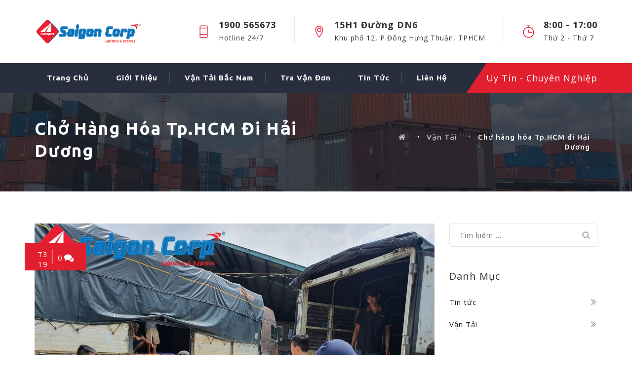

--- FILE ---
content_type: text/html; charset=UTF-8
request_url: http://vantaibuuchinh.com/van-tai/cho-hang-hoa-tp-hcm-di-hai-duong/
body_size: 36359
content:
<!DOCTYPE html>
<html lang="vi" prefix="og: https://ogp.me/ns#" class="no-js">
<head>
	<meta charset="UTF-8">
	<meta name="SKYPE_TOOLBAR" content="SKYPE_TOOLBAR_PARSER_COMPATIBLE" />
	<link rel="profile" href="http://gmpg.org/xfn/11">
	<meta name="viewport" content="width=device-width, initial-scale=1">
		<script> 'use strict'; (function(html){html.className = html.className.replace(/\bno-js\b/,'js')})(document.documentElement);</script>
	<style>img:is([sizes="auto" i], [sizes^="auto," i]) { contain-intrinsic-size: 3000px 1500px }</style>
	
<!-- Tối ưu hóa công cụ tìm kiếm bởi Rank Math - https://rankmath.com/ -->
<title>Chở hàng hóa Tp.HCM đi Hải Dương - Công ty cổ phần vận tải Bưu Chính</title>
<meta name="description" content="Tìm xe tải chở hàng đi Hải Dương uy tín giá rẻ tiết kiệm cho khách hàng, chở hàng đường dài Bắc Nam hai chiều. Bạn đang muốn tìm xe vận chuyển hàng hóa đừng"/>
<meta name="robots" content="follow, index, max-snippet:-1, max-video-preview:-1, max-image-preview:large"/>
<link rel="canonical" href="https://vantaibuuchinh.com/van-tai/cho-hang-hoa-tp-hcm-di-hai-duong/" />
<meta property="og:locale" content="vi_VN" />
<meta property="og:type" content="article" />
<meta property="og:title" content="Chở hàng hóa Tp.HCM đi Hải Dương - Công ty cổ phần vận tải Bưu Chính" />
<meta property="og:description" content="Tìm xe tải chở hàng đi Hải Dương uy tín giá rẻ tiết kiệm cho khách hàng, chở hàng đường dài Bắc Nam hai chiều. Bạn đang muốn tìm xe vận chuyển hàng hóa đừng" />
<meta property="og:url" content="https://vantaibuuchinh.com/van-tai/cho-hang-hoa-tp-hcm-di-hai-duong/" />
<meta property="og:site_name" content="Công ty cổ phần vận tải Bưu Chính" />
<meta property="article:section" content="Vận Tải" />
<meta property="og:updated_time" content="2022-05-04T09:27:41+07:00" />
<meta property="og:image" content="https://vantaibuuchinh.com/wp-content/uploads/2021/01/cho-hang-di-hai-duong-1024x768.jpg" />
<meta property="og:image:secure_url" content="https://vantaibuuchinh.com/wp-content/uploads/2021/01/cho-hang-di-hai-duong-1024x768.jpg" />
<meta property="og:image:width" content="847" />
<meta property="og:image:height" content="635" />
<meta property="og:image:alt" content="Chở hàng đi Hải Dương" />
<meta property="og:image:type" content="image/jpeg" />
<meta property="article:published_time" content="2021-01-19T10:51:56+07:00" />
<meta property="article:modified_time" content="2022-05-04T09:27:41+07:00" />
<meta name="twitter:card" content="summary_large_image" />
<meta name="twitter:title" content="Chở hàng hóa Tp.HCM đi Hải Dương - Công ty cổ phần vận tải Bưu Chính" />
<meta name="twitter:description" content="Tìm xe tải chở hàng đi Hải Dương uy tín giá rẻ tiết kiệm cho khách hàng, chở hàng đường dài Bắc Nam hai chiều. Bạn đang muốn tìm xe vận chuyển hàng hóa đừng" />
<meta name="twitter:image" content="https://vantaibuuchinh.com/wp-content/uploads/2021/01/cho-hang-di-hai-duong-1024x768.jpg" />
<meta name="twitter:label1" content="Được viết bởi" />
<meta name="twitter:data1" content="SaigonCorp" />
<meta name="twitter:label2" content="Thời gian để đọc" />
<meta name="twitter:data2" content="9 phút" />
<script type="application/ld+json" class="rank-math-schema">{"@context":"https://schema.org","@graph":[{"@type":["Organization","Person"],"@id":"https://vantaibuuchinh.com/#person","name":"C\u00f4ng ty c\u1ed5 ph\u1ea7n v\u1eadn t\u1ea3i B\u01b0u Ch\u00ednh","url":"https://vantaibuuchinh.com"},{"@type":"WebSite","@id":"https://vantaibuuchinh.com/#website","url":"https://vantaibuuchinh.com","name":"C\u00f4ng ty c\u1ed5 ph\u1ea7n v\u1eadn t\u1ea3i B\u01b0u Ch\u00ednh","publisher":{"@id":"https://vantaibuuchinh.com/#person"},"inLanguage":"vi"},{"@type":"ImageObject","@id":"https://vantaibuuchinh.com/wp-content/uploads/2021/01/cho-hang-di-hai-duong.jpg","url":"https://vantaibuuchinh.com/wp-content/uploads/2021/01/cho-hang-di-hai-duong.jpg","width":"2048","height":"1536","caption":"Ch\u1edf h\u00e0ng \u0111i H\u1ea3i D\u01b0\u01a1ng","inLanguage":"vi"},{"@type":"WebPage","@id":"https://vantaibuuchinh.com/van-tai/cho-hang-hoa-tp-hcm-di-hai-duong/#webpage","url":"https://vantaibuuchinh.com/van-tai/cho-hang-hoa-tp-hcm-di-hai-duong/","name":"Ch\u1edf h\u00e0ng h\u00f3a Tp.HCM \u0111i H\u1ea3i D\u01b0\u01a1ng - C\u00f4ng ty c\u1ed5 ph\u1ea7n v\u1eadn t\u1ea3i B\u01b0u Ch\u00ednh","datePublished":"2021-01-19T10:51:56+07:00","dateModified":"2022-05-04T09:27:41+07:00","isPartOf":{"@id":"https://vantaibuuchinh.com/#website"},"primaryImageOfPage":{"@id":"https://vantaibuuchinh.com/wp-content/uploads/2021/01/cho-hang-di-hai-duong.jpg"},"inLanguage":"vi"},{"@type":"Person","@id":"https://vantaibuuchinh.com/author/men/","name":"SaigonCorp","url":"https://vantaibuuchinh.com/author/men/","image":{"@type":"ImageObject","@id":"https://secure.gravatar.com/avatar/6de615029fe6a6a33f76ea4f2114f14c4c5021d34997d646ffa784fcaece97ab?s=96&amp;d=mm&amp;r=g","url":"https://secure.gravatar.com/avatar/6de615029fe6a6a33f76ea4f2114f14c4c5021d34997d646ffa784fcaece97ab?s=96&amp;d=mm&amp;r=g","caption":"SaigonCorp","inLanguage":"vi"}},{"@type":"BlogPosting","headline":"Ch\u1edf h\u00e0ng h\u00f3a Tp.HCM \u0111i H\u1ea3i D\u01b0\u01a1ng - C\u00f4ng ty c\u1ed5 ph\u1ea7n v\u1eadn t\u1ea3i B\u01b0u Ch\u00ednh","datePublished":"2021-01-19T10:51:56+07:00","dateModified":"2022-05-04T09:27:41+07:00","articleSection":"V\u1eadn T\u1ea3i","author":{"@id":"https://vantaibuuchinh.com/author/men/","name":"SaigonCorp"},"publisher":{"@id":"https://vantaibuuchinh.com/#person"},"description":"T\u00ecm xe t\u1ea3i ch\u1edf h\u00e0ng \u0111i H\u1ea3i D\u01b0\u01a1ng uy t\u00edn gi\u00e1 r\u1ebb ti\u1ebft ki\u1ec7m cho kh\u00e1ch h\u00e0ng, ch\u1edf h\u00e0ng \u0111\u01b0\u1eddng d\u00e0i B\u1eafc Nam hai chi\u1ec1u. B\u1ea1n \u0111ang mu\u1ed1n t\u00ecm xe v\u1eadn chuy\u1ec3n h\u00e0ng h\u00f3a \u0111\u1eebng","name":"Ch\u1edf h\u00e0ng h\u00f3a Tp.HCM \u0111i H\u1ea3i D\u01b0\u01a1ng - C\u00f4ng ty c\u1ed5 ph\u1ea7n v\u1eadn t\u1ea3i B\u01b0u Ch\u00ednh","@id":"https://vantaibuuchinh.com/van-tai/cho-hang-hoa-tp-hcm-di-hai-duong/#richSnippet","isPartOf":{"@id":"https://vantaibuuchinh.com/van-tai/cho-hang-hoa-tp-hcm-di-hai-duong/#webpage"},"image":{"@id":"https://vantaibuuchinh.com/wp-content/uploads/2021/01/cho-hang-di-hai-duong.jpg"},"inLanguage":"vi","mainEntityOfPage":{"@id":"https://vantaibuuchinh.com/van-tai/cho-hang-hoa-tp-hcm-di-hai-duong/#webpage"}}]}</script>
<!-- /Plugin SEO WordPress Rank Math -->

<link rel='dns-prefetch' href='//fonts.googleapis.com' />
<link rel='dns-prefetch' href='//www.googletagmanager.com' />
<link rel="alternate" type="application/rss+xml" title="Dòng thông tin Công ty cổ phần vận tải Bưu Chính &raquo;" href="https://vantaibuuchinh.com/feed/" />
<link rel="alternate" type="application/rss+xml" title="Công ty cổ phần vận tải Bưu Chính &raquo; Dòng bình luận" href="https://vantaibuuchinh.com/comments/feed/" />
<script type="text/javascript">
/* <![CDATA[ */
window._wpemojiSettings = {"baseUrl":"https:\/\/s.w.org\/images\/core\/emoji\/16.0.1\/72x72\/","ext":".png","svgUrl":"https:\/\/s.w.org\/images\/core\/emoji\/16.0.1\/svg\/","svgExt":".svg","source":{"concatemoji":"http:\/\/vantaibuuchinh.com\/wp-includes\/js\/wp-emoji-release.min.js?ver=6.8.3"}};
/*! This file is auto-generated */
!function(s,n){var o,i,e;function c(e){try{var t={supportTests:e,timestamp:(new Date).valueOf()};sessionStorage.setItem(o,JSON.stringify(t))}catch(e){}}function p(e,t,n){e.clearRect(0,0,e.canvas.width,e.canvas.height),e.fillText(t,0,0);var t=new Uint32Array(e.getImageData(0,0,e.canvas.width,e.canvas.height).data),a=(e.clearRect(0,0,e.canvas.width,e.canvas.height),e.fillText(n,0,0),new Uint32Array(e.getImageData(0,0,e.canvas.width,e.canvas.height).data));return t.every(function(e,t){return e===a[t]})}function u(e,t){e.clearRect(0,0,e.canvas.width,e.canvas.height),e.fillText(t,0,0);for(var n=e.getImageData(16,16,1,1),a=0;a<n.data.length;a++)if(0!==n.data[a])return!1;return!0}function f(e,t,n,a){switch(t){case"flag":return n(e,"\ud83c\udff3\ufe0f\u200d\u26a7\ufe0f","\ud83c\udff3\ufe0f\u200b\u26a7\ufe0f")?!1:!n(e,"\ud83c\udde8\ud83c\uddf6","\ud83c\udde8\u200b\ud83c\uddf6")&&!n(e,"\ud83c\udff4\udb40\udc67\udb40\udc62\udb40\udc65\udb40\udc6e\udb40\udc67\udb40\udc7f","\ud83c\udff4\u200b\udb40\udc67\u200b\udb40\udc62\u200b\udb40\udc65\u200b\udb40\udc6e\u200b\udb40\udc67\u200b\udb40\udc7f");case"emoji":return!a(e,"\ud83e\udedf")}return!1}function g(e,t,n,a){var r="undefined"!=typeof WorkerGlobalScope&&self instanceof WorkerGlobalScope?new OffscreenCanvas(300,150):s.createElement("canvas"),o=r.getContext("2d",{willReadFrequently:!0}),i=(o.textBaseline="top",o.font="600 32px Arial",{});return e.forEach(function(e){i[e]=t(o,e,n,a)}),i}function t(e){var t=s.createElement("script");t.src=e,t.defer=!0,s.head.appendChild(t)}"undefined"!=typeof Promise&&(o="wpEmojiSettingsSupports",i=["flag","emoji"],n.supports={everything:!0,everythingExceptFlag:!0},e=new Promise(function(e){s.addEventListener("DOMContentLoaded",e,{once:!0})}),new Promise(function(t){var n=function(){try{var e=JSON.parse(sessionStorage.getItem(o));if("object"==typeof e&&"number"==typeof e.timestamp&&(new Date).valueOf()<e.timestamp+604800&&"object"==typeof e.supportTests)return e.supportTests}catch(e){}return null}();if(!n){if("undefined"!=typeof Worker&&"undefined"!=typeof OffscreenCanvas&&"undefined"!=typeof URL&&URL.createObjectURL&&"undefined"!=typeof Blob)try{var e="postMessage("+g.toString()+"("+[JSON.stringify(i),f.toString(),p.toString(),u.toString()].join(",")+"));",a=new Blob([e],{type:"text/javascript"}),r=new Worker(URL.createObjectURL(a),{name:"wpTestEmojiSupports"});return void(r.onmessage=function(e){c(n=e.data),r.terminate(),t(n)})}catch(e){}c(n=g(i,f,p,u))}t(n)}).then(function(e){for(var t in e)n.supports[t]=e[t],n.supports.everything=n.supports.everything&&n.supports[t],"flag"!==t&&(n.supports.everythingExceptFlag=n.supports.everythingExceptFlag&&n.supports[t]);n.supports.everythingExceptFlag=n.supports.everythingExceptFlag&&!n.supports.flag,n.DOMReady=!1,n.readyCallback=function(){n.DOMReady=!0}}).then(function(){return e}).then(function(){var e;n.supports.everything||(n.readyCallback(),(e=n.source||{}).concatemoji?t(e.concatemoji):e.wpemoji&&e.twemoji&&(t(e.twemoji),t(e.wpemoji)))}))}((window,document),window._wpemojiSettings);
/* ]]> */
</script>
<style id='wp-emoji-styles-inline-css' type='text/css'>

	img.wp-smiley, img.emoji {
		display: inline !important;
		border: none !important;
		box-shadow: none !important;
		height: 1em !important;
		width: 1em !important;
		margin: 0 0.07em !important;
		vertical-align: -0.1em !important;
		background: none !important;
		padding: 0 !important;
	}
</style>
<link rel='stylesheet' id='wp-block-library-css' href='http://vantaibuuchinh.com/wp-includes/css/dist/block-library/style.min.css?ver=6.8.3' type='text/css' media='all' />
<style id='classic-theme-styles-inline-css' type='text/css'>
/*! This file is auto-generated */
.wp-block-button__link{color:#fff;background-color:#32373c;border-radius:9999px;box-shadow:none;text-decoration:none;padding:calc(.667em + 2px) calc(1.333em + 2px);font-size:1.125em}.wp-block-file__button{background:#32373c;color:#fff;text-decoration:none}
</style>
<style id='rank-math-toc-block-style-inline-css' type='text/css'>
.wp-block-rank-math-toc-block nav ol{counter-reset:item}.wp-block-rank-math-toc-block nav ol li{display:block}.wp-block-rank-math-toc-block nav ol li:before{content:counters(item, ".") ". ";counter-increment:item}

</style>
<style id='global-styles-inline-css' type='text/css'>
:root{--wp--preset--aspect-ratio--square: 1;--wp--preset--aspect-ratio--4-3: 4/3;--wp--preset--aspect-ratio--3-4: 3/4;--wp--preset--aspect-ratio--3-2: 3/2;--wp--preset--aspect-ratio--2-3: 2/3;--wp--preset--aspect-ratio--16-9: 16/9;--wp--preset--aspect-ratio--9-16: 9/16;--wp--preset--color--black: #000000;--wp--preset--color--cyan-bluish-gray: #abb8c3;--wp--preset--color--white: #ffffff;--wp--preset--color--pale-pink: #f78da7;--wp--preset--color--vivid-red: #cf2e2e;--wp--preset--color--luminous-vivid-orange: #ff6900;--wp--preset--color--luminous-vivid-amber: #fcb900;--wp--preset--color--light-green-cyan: #7bdcb5;--wp--preset--color--vivid-green-cyan: #00d084;--wp--preset--color--pale-cyan-blue: #8ed1fc;--wp--preset--color--vivid-cyan-blue: #0693e3;--wp--preset--color--vivid-purple: #9b51e0;--wp--preset--gradient--vivid-cyan-blue-to-vivid-purple: linear-gradient(135deg,rgba(6,147,227,1) 0%,rgb(155,81,224) 100%);--wp--preset--gradient--light-green-cyan-to-vivid-green-cyan: linear-gradient(135deg,rgb(122,220,180) 0%,rgb(0,208,130) 100%);--wp--preset--gradient--luminous-vivid-amber-to-luminous-vivid-orange: linear-gradient(135deg,rgba(252,185,0,1) 0%,rgba(255,105,0,1) 100%);--wp--preset--gradient--luminous-vivid-orange-to-vivid-red: linear-gradient(135deg,rgba(255,105,0,1) 0%,rgb(207,46,46) 100%);--wp--preset--gradient--very-light-gray-to-cyan-bluish-gray: linear-gradient(135deg,rgb(238,238,238) 0%,rgb(169,184,195) 100%);--wp--preset--gradient--cool-to-warm-spectrum: linear-gradient(135deg,rgb(74,234,220) 0%,rgb(151,120,209) 20%,rgb(207,42,186) 40%,rgb(238,44,130) 60%,rgb(251,105,98) 80%,rgb(254,248,76) 100%);--wp--preset--gradient--blush-light-purple: linear-gradient(135deg,rgb(255,206,236) 0%,rgb(152,150,240) 100%);--wp--preset--gradient--blush-bordeaux: linear-gradient(135deg,rgb(254,205,165) 0%,rgb(254,45,45) 50%,rgb(107,0,62) 100%);--wp--preset--gradient--luminous-dusk: linear-gradient(135deg,rgb(255,203,112) 0%,rgb(199,81,192) 50%,rgb(65,88,208) 100%);--wp--preset--gradient--pale-ocean: linear-gradient(135deg,rgb(255,245,203) 0%,rgb(182,227,212) 50%,rgb(51,167,181) 100%);--wp--preset--gradient--electric-grass: linear-gradient(135deg,rgb(202,248,128) 0%,rgb(113,206,126) 100%);--wp--preset--gradient--midnight: linear-gradient(135deg,rgb(2,3,129) 0%,rgb(40,116,252) 100%);--wp--preset--font-size--small: 13px;--wp--preset--font-size--medium: 20px;--wp--preset--font-size--large: 36px;--wp--preset--font-size--x-large: 42px;--wp--preset--spacing--20: 0.44rem;--wp--preset--spacing--30: 0.67rem;--wp--preset--spacing--40: 1rem;--wp--preset--spacing--50: 1.5rem;--wp--preset--spacing--60: 2.25rem;--wp--preset--spacing--70: 3.38rem;--wp--preset--spacing--80: 5.06rem;--wp--preset--shadow--natural: 6px 6px 9px rgba(0, 0, 0, 0.2);--wp--preset--shadow--deep: 12px 12px 50px rgba(0, 0, 0, 0.4);--wp--preset--shadow--sharp: 6px 6px 0px rgba(0, 0, 0, 0.2);--wp--preset--shadow--outlined: 6px 6px 0px -3px rgba(255, 255, 255, 1), 6px 6px rgba(0, 0, 0, 1);--wp--preset--shadow--crisp: 6px 6px 0px rgba(0, 0, 0, 1);}:where(.is-layout-flex){gap: 0.5em;}:where(.is-layout-grid){gap: 0.5em;}body .is-layout-flex{display: flex;}.is-layout-flex{flex-wrap: wrap;align-items: center;}.is-layout-flex > :is(*, div){margin: 0;}body .is-layout-grid{display: grid;}.is-layout-grid > :is(*, div){margin: 0;}:where(.wp-block-columns.is-layout-flex){gap: 2em;}:where(.wp-block-columns.is-layout-grid){gap: 2em;}:where(.wp-block-post-template.is-layout-flex){gap: 1.25em;}:where(.wp-block-post-template.is-layout-grid){gap: 1.25em;}.has-black-color{color: var(--wp--preset--color--black) !important;}.has-cyan-bluish-gray-color{color: var(--wp--preset--color--cyan-bluish-gray) !important;}.has-white-color{color: var(--wp--preset--color--white) !important;}.has-pale-pink-color{color: var(--wp--preset--color--pale-pink) !important;}.has-vivid-red-color{color: var(--wp--preset--color--vivid-red) !important;}.has-luminous-vivid-orange-color{color: var(--wp--preset--color--luminous-vivid-orange) !important;}.has-luminous-vivid-amber-color{color: var(--wp--preset--color--luminous-vivid-amber) !important;}.has-light-green-cyan-color{color: var(--wp--preset--color--light-green-cyan) !important;}.has-vivid-green-cyan-color{color: var(--wp--preset--color--vivid-green-cyan) !important;}.has-pale-cyan-blue-color{color: var(--wp--preset--color--pale-cyan-blue) !important;}.has-vivid-cyan-blue-color{color: var(--wp--preset--color--vivid-cyan-blue) !important;}.has-vivid-purple-color{color: var(--wp--preset--color--vivid-purple) !important;}.has-black-background-color{background-color: var(--wp--preset--color--black) !important;}.has-cyan-bluish-gray-background-color{background-color: var(--wp--preset--color--cyan-bluish-gray) !important;}.has-white-background-color{background-color: var(--wp--preset--color--white) !important;}.has-pale-pink-background-color{background-color: var(--wp--preset--color--pale-pink) !important;}.has-vivid-red-background-color{background-color: var(--wp--preset--color--vivid-red) !important;}.has-luminous-vivid-orange-background-color{background-color: var(--wp--preset--color--luminous-vivid-orange) !important;}.has-luminous-vivid-amber-background-color{background-color: var(--wp--preset--color--luminous-vivid-amber) !important;}.has-light-green-cyan-background-color{background-color: var(--wp--preset--color--light-green-cyan) !important;}.has-vivid-green-cyan-background-color{background-color: var(--wp--preset--color--vivid-green-cyan) !important;}.has-pale-cyan-blue-background-color{background-color: var(--wp--preset--color--pale-cyan-blue) !important;}.has-vivid-cyan-blue-background-color{background-color: var(--wp--preset--color--vivid-cyan-blue) !important;}.has-vivid-purple-background-color{background-color: var(--wp--preset--color--vivid-purple) !important;}.has-black-border-color{border-color: var(--wp--preset--color--black) !important;}.has-cyan-bluish-gray-border-color{border-color: var(--wp--preset--color--cyan-bluish-gray) !important;}.has-white-border-color{border-color: var(--wp--preset--color--white) !important;}.has-pale-pink-border-color{border-color: var(--wp--preset--color--pale-pink) !important;}.has-vivid-red-border-color{border-color: var(--wp--preset--color--vivid-red) !important;}.has-luminous-vivid-orange-border-color{border-color: var(--wp--preset--color--luminous-vivid-orange) !important;}.has-luminous-vivid-amber-border-color{border-color: var(--wp--preset--color--luminous-vivid-amber) !important;}.has-light-green-cyan-border-color{border-color: var(--wp--preset--color--light-green-cyan) !important;}.has-vivid-green-cyan-border-color{border-color: var(--wp--preset--color--vivid-green-cyan) !important;}.has-pale-cyan-blue-border-color{border-color: var(--wp--preset--color--pale-cyan-blue) !important;}.has-vivid-cyan-blue-border-color{border-color: var(--wp--preset--color--vivid-cyan-blue) !important;}.has-vivid-purple-border-color{border-color: var(--wp--preset--color--vivid-purple) !important;}.has-vivid-cyan-blue-to-vivid-purple-gradient-background{background: var(--wp--preset--gradient--vivid-cyan-blue-to-vivid-purple) !important;}.has-light-green-cyan-to-vivid-green-cyan-gradient-background{background: var(--wp--preset--gradient--light-green-cyan-to-vivid-green-cyan) !important;}.has-luminous-vivid-amber-to-luminous-vivid-orange-gradient-background{background: var(--wp--preset--gradient--luminous-vivid-amber-to-luminous-vivid-orange) !important;}.has-luminous-vivid-orange-to-vivid-red-gradient-background{background: var(--wp--preset--gradient--luminous-vivid-orange-to-vivid-red) !important;}.has-very-light-gray-to-cyan-bluish-gray-gradient-background{background: var(--wp--preset--gradient--very-light-gray-to-cyan-bluish-gray) !important;}.has-cool-to-warm-spectrum-gradient-background{background: var(--wp--preset--gradient--cool-to-warm-spectrum) !important;}.has-blush-light-purple-gradient-background{background: var(--wp--preset--gradient--blush-light-purple) !important;}.has-blush-bordeaux-gradient-background{background: var(--wp--preset--gradient--blush-bordeaux) !important;}.has-luminous-dusk-gradient-background{background: var(--wp--preset--gradient--luminous-dusk) !important;}.has-pale-ocean-gradient-background{background: var(--wp--preset--gradient--pale-ocean) !important;}.has-electric-grass-gradient-background{background: var(--wp--preset--gradient--electric-grass) !important;}.has-midnight-gradient-background{background: var(--wp--preset--gradient--midnight) !important;}.has-small-font-size{font-size: var(--wp--preset--font-size--small) !important;}.has-medium-font-size{font-size: var(--wp--preset--font-size--medium) !important;}.has-large-font-size{font-size: var(--wp--preset--font-size--large) !important;}.has-x-large-font-size{font-size: var(--wp--preset--font-size--x-large) !important;}
:where(.wp-block-post-template.is-layout-flex){gap: 1.25em;}:where(.wp-block-post-template.is-layout-grid){gap: 1.25em;}
:where(.wp-block-columns.is-layout-flex){gap: 2em;}:where(.wp-block-columns.is-layout-grid){gap: 2em;}
:root :where(.wp-block-pullquote){font-size: 1.5em;line-height: 1.6;}
</style>
<link rel='stylesheet' id='contact-form-7-css' href='http://vantaibuuchinh.com/wp-content/plugins/contact-form-7/includes/css/styles.css?ver=5.9.8' type='text/css' media='all' />
<link rel='stylesheet' id='font-awesome-css' href='http://vantaibuuchinh.com/wp-content/themes/transexpo/assets/font-awesome/css/font-awesome.min.css?ver=6.8.3' type='text/css' media='all' />
<link rel='stylesheet' id='themify-css' href='http://vantaibuuchinh.com/wp-content/themes/transexpo/assets/themify-icons/themify-icons.css?ver=6.8.3' type='text/css' media='all' />
<link rel='stylesheet' id='dashicons-css' href='http://vantaibuuchinh.com/wp-includes/css/dashicons.min.css?ver=6.8.3' type='text/css' media='all' />
<link rel='stylesheet' id='tm-cs-google-fonts-css' href='//fonts.googleapis.com/css?family=Open+Sans%3A300%2C300italic%2C400%2Citalic%2C600%2C600italic%2C700%2C700italic%2C800%2C800italic%7CUbuntu%3A700%2C500%7CMontserrat%3A400%7CArimo%3A400%7CRoboto%3A400&#038;ver=1.0.0' type='text/css' media='all' />
<link rel='stylesheet' id='perfect-scrollbar-css' href='http://vantaibuuchinh.com/wp-content/themes/transexpo/assets/perfect-scrollbar/perfect-scrollbar.min.css?ver=6.8.3' type='text/css' media='all' />
<link rel='stylesheet' id='chrisbracco-tooltip-css' href='http://vantaibuuchinh.com/wp-content/themes/transexpo/assets/chrisbracco-tooltip/chrisbracco-tooltip.min.css?ver=6.8.3' type='text/css' media='all' />
<link rel='stylesheet' id='multi-columns-row-css' href='http://vantaibuuchinh.com/wp-content/themes/transexpo/css/multi-columns-row.css?ver=6.8.3' type='text/css' media='all' />
<link rel='stylesheet' id='tm-select2-css' href='http://vantaibuuchinh.com/wp-content/themes/transexpo/assets/select2/select2.min.css?ver=6.8.3' type='text/css' media='all' />
<link rel='stylesheet' id='flexslider-css' href='http://vantaibuuchinh.com/wp-content/plugins/js_composer/assets/lib/flexslider/flexslider.min.css?ver=7.4' type='text/css' media='all' />
<link rel='stylesheet' id='tm-transexpo-icons-css' href='http://vantaibuuchinh.com/wp-content/themes/transexpo/assets/tm-transexpo-icons/css/tm-transexpo-icons.css?ver=6.8.3' type='text/css' media='all' />
<link rel='stylesheet' id='thememount-transexpo-extra-icons-css' href='http://vantaibuuchinh.com/wp-content/themes/transexpo/assets/thememount-transexpo-extra-icons/font/flaticon.css?ver=6.8.3' type='text/css' media='all' />
<link rel='stylesheet' id='slick-css' href='http://vantaibuuchinh.com/wp-content/themes/transexpo/assets/slick/slick.css?ver=6.8.3' type='text/css' media='all' />
<link rel='stylesheet' id='slick-theme-css' href='http://vantaibuuchinh.com/wp-content/themes/transexpo/assets/slick/slick-theme.css?ver=6.8.3' type='text/css' media='all' />
<link rel='stylesheet' id='prettyphoto-css' href='http://vantaibuuchinh.com/wp-content/plugins/js_composer/assets/lib/prettyphoto/css/prettyPhoto.min.css?ver=7.4' type='text/css' media='all' />
<link rel='stylesheet' id='bootstrap-css' href='http://vantaibuuchinh.com/wp-content/themes/transexpo/css/bootstrap.min.css?ver=6.8.3' type='text/css' media='all' />
<link rel='stylesheet' id='bootstrap-theme-css' href='http://vantaibuuchinh.com/wp-content/themes/transexpo/css/bootstrap-theme.min.css?ver=6.8.3' type='text/css' media='all' />
<link rel='stylesheet' id='vc_tta_style-css' href='http://vantaibuuchinh.com/wp-content/plugins/js_composer/assets/css/js_composer_tta.min.css?ver=6.8.3' type='text/css' media='all' />
<link rel='stylesheet' id='transexpo-base-style-css' href='http://vantaibuuchinh.com/wp-content/themes/transexpo/css/base.min.css?ver=6.8.3' type='text/css' media='all' />
<link rel='stylesheet' id='js_composer_front-css' href='http://vantaibuuchinh.com/wp-content/plugins/js_composer/assets/css/js_composer.min.css?ver=7.4' type='text/css' media='all' />
<link rel='stylesheet' id='transexpo-main-style-css' href='http://vantaibuuchinh.com/wp-content/themes/transexpo/css/main.min.css?ver=6.8.3' type='text/css' media='all' />
<style id='transexpo-main-style-inline-css' type='text/css'>
body{background-color:#ffffff;background-position:0% 0%;background-size:auto;background-repeat:repeat;background-attachment:scroll}body > .tm-bg-layer{background-color:#ffffff}body #main{background-color:#ffffff;background-position:0% 0%;background-size:auto;background-repeat:repeat;background-attachment:scroll}body #main > .tm-bg-layer{background-color:#ffffff}.thememount-fbar-box-w{background-position:0% 0%;background-size:cover;background-repeat:repeat;background-attachment:scroll}div.tm-titlebar-wrapper{background-image:url('https://vantaibuuchinh.com/wp-content/themes/transexpo/images/titlebar-bg.jpg');background-position:center center;background-size:cover;background-repeat:no-repeat;background-attachment:scroll}.tm-header-style-classic-vertical .site-header{background-color:rgba(0,0,0,0.01);background-position:0% 0%;background-size:cover;background-repeat:repeat;background-attachment:scroll}.tm-header-style-classic-vertical .site-header > .tm-bg-layer{background-color:rgba(0,0,0,0.01)}.tm-mmmenu-override-yes #site-header-menu #site-navigation div.mega-menu-wrap ul.mega-menu.mega-menu-horizontal li.mega-menu-item ul.mega-sub-menu,#site-header-menu #site-navigation div.nav-menu > ul > li ul{background-color:#ffffff;background-position:center top;background-size:cover;background-repeat:no-repeat;background-attachment:scroll}.tm-mmmenu-override-yes #site-header-menu #site-navigation div.mega-menu-wrap ul.mega-menu.mega-menu-horizontal li.mega-menu-item ul.mega-sub-menu,#site-header-menu #site-navigation div.nav-menu > ul > li ul > .tm-bg-layer{background-color:#ffffff}#site-header-menu #site-navigation div.nav-menu > ul > li:nth-child(1) ul,.tm-mmmenu-override-yes #site-header-menu #site-navigation div.mega-menu-wrap ul.mega-menu.mega-menu-horizontal li.mega-menu-item:nth-child(1) ul.mega-sub-menu{background-position:0% 0%;background-size:auto;background-repeat:repeat;background-attachment:scroll}#site-header-menu #site-navigation div.nav-menu > ul > li:nth-child(2) ul,.tm-mmmenu-override-yes #site-header-menu #site-navigation div.mega-menu-wrap ul.mega-menu.mega-menu-horizontal li.mega-menu-item:nth-child(2) ul.mega-sub-menu{background-position:0% 0%;background-size:auto;background-repeat:repeat;background-attachment:scroll}#site-header-menu #site-navigation div.nav-menu > ul > li:nth-child(3) ul,.tm-mmmenu-override-yes #site-header-menu #site-navigation div.mega-menu-wrap ul.mega-menu.mega-menu-horizontal li.mega-menu-item:nth-child(3) ul.mega-sub-menu{background-position:0% 0%;background-size:auto;background-repeat:repeat;background-attachment:scroll}#site-header-menu #site-navigation div.nav-menu > ul > li:nth-child(4) ul,.tm-mmmenu-override-yes #site-header-menu #site-navigation div.mega-menu-wrap ul.mega-menu.mega-menu-horizontal li.mega-menu-item:nth-child(4) ul.mega-sub-menu{background-position:0% 0%;background-size:auto;background-repeat:repeat;background-attachment:scroll}#site-header-menu #site-navigation div.nav-menu > ul > li:nth-child(5) ul,.tm-mmmenu-override-yes #site-header-menu #site-navigation div.mega-menu-wrap ul.mega-menu.mega-menu-horizontal li.mega-menu-item:nth-child(5) ul.mega-sub-menu{background-position:0% 0%;background-size:auto;background-repeat:repeat;background-attachment:scroll}#site-header-menu #site-navigation div.nav-menu > ul > li:nth-child(6) ul,.tm-mmmenu-override-yes #site-header-menu #site-navigation div.mega-menu-wrap ul.mega-menu.mega-menu-horizontal li.mega-menu-item:nth-child(6) ul.mega-sub-menu{background-position:0% 0%;background-size:auto;background-repeat:repeat;background-attachment:scroll}#site-header-menu #site-navigation div.nav-menu > ul > li:nth-child(7) ul,.tm-mmmenu-override-yes #site-header-menu #site-navigation div.mega-menu-wrap ul.mega-menu.mega-menu-horizontal li.mega-menu-item:nth-child(7) ul.mega-sub-menu{background-position:0% 0%;background-size:auto;background-repeat:repeat;background-attachment:scroll}#site-header-menu #site-navigation div.nav-menu > ul > li:nth-child(8) ul,.tm-mmmenu-override-yes #site-header-menu #site-navigation div.mega-menu-wrap ul.mega-menu.mega-menu-horizontal li.mega-menu-item:nth-child(8) ul.mega-sub-menu{background-position:0% 0%;background-size:auto;background-repeat:repeat;background-attachment:scroll}#site-header-menu #site-navigation div.nav-menu > ul > li:nth-child(9) ul,.tm-mmmenu-override-yes #site-header-menu #site-navigation div.mega-menu-wrap ul.mega-menu.mega-menu-horizontal li.mega-menu-item:nth-child(9) ul.mega-sub-menu{background-position:0% 0%;background-size:auto;background-repeat:repeat;background-attachment:scroll}#site-header-menu #site-navigation div.nav-menu > ul > li:nth-child(10) ul,.tm-mmmenu-override-yes #site-header-menu #site-navigation div.mega-menu-wrap ul.mega-menu.mega-menu-horizontal li.mega-menu-item:nth-child(10) ul.mega-sub-menu{background-position:0% 0%;background-size:auto;background-repeat:repeat;background-attachment:scroll}.footer{background-position:center center;background-size:cover;background-repeat:no-repeat;background-attachment:fixed}.first-footer{background-image:url('https://vantaibuuchinh.com/wp-content/themes/transexpo/images/footer-bg.jpg');background-position:center bottom;background-size:cover;background-repeat:no-repeat;background-attachment:scroll}.second-footer{background-position:0% 0%;background-size:auto;background-repeat:repeat;background-attachment:scroll}.bottom-footer-text{background-color:transparent;background-position:center center;background-size:auto;background-repeat:no-repeat;background-attachment:fixed}.bottom-footer-text > .tm-bg-layer{background-color:transparent}.loginpage{background-image:url('https://vantaibuuchinh.com/wp-content/themes/transexpo/images/login-bg.jpg');background-color:#ffffff;background-position:center bottom;background-size:cover;background-repeat:no-repeat;background-attachment:fixed}.loginpage > .tm-bg-layer{background-color:#ffffff}.uconstruction_background{background-image:url('https://vantaibuuchinh.com/wp-content/themes/transexpo/images/uconstruction-bg.jpg');background-color:#222222;background-position:center top;background-size:cover;background-repeat:no-repeat;background-attachment:fixed}.uconstruction_background > .tm-bg-layer{background-color:#222222}body{font-family:"Open Sans",Tahoma,Geneva,sans-serif;font-weight:400;font-size:15px;line-height:25px;letter-spacing:1px;color:#4e5056}h1{font-family:"Open Sans",Arial,Helvetica,sans-serif;font-weight:600;font-size:40px;line-height:45px;letter-spacing:1px;color:#212121}h2{font-family:"Open Sans",Arial,Helvetica,sans-serif;font-weight:600;font-size:35px;line-height:40px;letter-spacing:1px;color:#212121}h3{font-family:"Open Sans",Arial,Helvetica,sans-serif;font-weight:600;font-size:30px;line-height:35px;letter-spacing:1px;color:#212121}h4{font-family:"Open Sans",Arial,Helvetica,sans-serif;font-weight:600;font-size:25px;line-height:30px;letter-spacing:1px;color:#212121}h5{font-family:"Open Sans",Arial,Helvetica,sans-serif;font-weight:600;font-size:20px;line-height:25px;letter-spacing:1px;color:#212121}h6{font-family:"Open Sans",Arial,Helvetica,sans-serif;font-weight:600;font-size:15px;line-height:20px;letter-spacing:1px;color:#212121}.tm-element-heading-wrapper .tm-vc_general .tm-vc_cta3_content-container .tm-vc_cta3-content .tm-vc_cta3-content-header h2{font-family:"Open Sans",Arial,Helvetica,sans-serif;font-weight:400;font-size:35px;line-height:45px;letter-spacing:2.5px;color:#262b31}.tm-element-heading-wrapper .tm-vc_general .tm-vc_cta3_content-container .tm-vc_cta3-content .tm-vc_cta3-content-header h4,.tm-vc_general.tm-vc_cta3.tm-vc_cta3-color-transparent.tm-cta3-only .tm-vc_cta3-content .tm-vc_cta3-headers h4{font-family:"Open Sans",Arial,Helvetica,sans-serif;font-weight:400;font-size:20px;line-height:24px;letter-spacing:1px;color:#636363}.tm-element-heading-wrapper .tm-vc_general.tm-vc_cta3 .tm-vc_cta3-content p{font-family:"Open Sans",Arial,Helvetica,sans-serif;font-weight:400;font-size:17px;line-height:27px;letter-spacing:1px;color:#636363}body .widget .widget-title,body .widget .widgettitle,#site-header-menu #site-navigation .mega-menu-wrap .mega-menu.mega-menu-horizontal .mega-sub-menu > li.mega-menu-item > h4.mega-block-title,.portfolio-description h2,.thememount-portfolio-details h2,.thememount-portfolio-related h2{font-family:"Open Sans",Arial,Helvetica,sans-serif;font-weight:400;text-transform:capitalize;font-size:20px;line-height:30px;color:#313131}.woocommerce button.button,.woocommerce-page button.button,input,.tm-vc_btn,.tm-vc_btn3,.woocommerce-page a.button,.button,.wpb_button,button,.woocommerce input.button,.woocommerce-page input.button,.tp-button.big,.woocommerce #content input.button,.woocommerce #respond input#submit,.woocommerce a.button,.woocommerce button.button,.woocommerce input.button,.woocommerce-page #content input.button,.woocommerce-page #respond input#submit,.woocommerce-page a.button,.woocommerce-page button.button,.woocommerce-page input.button,.thememount-post-readmore a{font-family:"Open Sans",Arial,Helvetica,sans-serif;font-weight:400;letter-spacing:1px}.wpb_tabs_nav a.ui-tabs-anchor,body .wpb_accordion .wpb_accordion_wrapper .wpb_accordion_header a,.vc_progress_bar .vc_label,.vc_tta.vc_general .vc_tta-tab > a,.vc_toggle_title > h4{font-family:"Open Sans",Arial,Helvetica,sans-serif;font-weight:400;font-size:16px}.tm-titlebar h1.entry-title,.tm-titlebar-textcolor-custom .tm-titlebar-main .entry-title{font-family:"Ubuntu",Arial,Helvetica,sans-serif;font-weight:700;text-transform:capitalize;font-size:35px;line-height:45px;letter-spacing:2px;color:#dd9933}.tm-titlebar .entry-subtitle,.tm-titlebar-textcolor-custom .tm-titlebar-main .entry-subtitle{font-family:"Montserrat",Arial,Helvetica,sans-serif;font-weight:400;font-size:19px;line-height:22px;letter-spacing:1px;color:#dd9933}.tm-titlebar .breadcrumb-wrapper,.tm-titlebar .breadcrumb-wrapper a{font-family:"Ubuntu",Arial,Helvetica,sans-serif;font-weight:500;font-size:15px;line-height:20px;color:#eeee22}.headerlogo a.home-link{font-family:"Arimo",Arial,Helvetica,sans-serif;font-weight:400;font-size:26px;line-height:27px;color:#202020}#site-header-menu #site-navigation div.nav-menu > ul > li > a,.tm-mmmenu-override-yes #site-header-menu #site-navigation .mega-menu-wrap .mega-menu.mega-menu-horizontal > li.mega-menu-item > a{font-family:"Ubuntu",Arial,Helvetica,sans-serif;font-weight:700;text-transform:capitalize;font-size:15px;line-height:15px;letter-spacing:1px;color:#fff}ul.nav-menu li ul li a,div.nav-menu > ul li ul li a,.tm-mmmenu-override-yes #site-header-menu #site-navigation .mega-menu-wrap .mega-menu.mega-menu-horizontal .mega-sub-menu a,.tm-mmmenu-override-yes #site-header-menu #site-navigation .mega-menu-wrap .mega-menu.mega-menu-horizontal .mega-sub-menu a:hover,.tm-mmmenu-override-yes #site-header-menu #site-navigation .mega-menu-wrap .mega-menu.mega-menu-horizontal .mega-sub-menu a:focus,.tm-mmmenu-override-yes #site-header-menu #site-navigation .mega-menu-wrap .mega-menu.mega-menu-horizontal .mega-sub-menu a.mega-menu-link,.tm-mmmenu-override-yes #site-header-menu #site-navigation .mega-menu-wrap .mega-menu.mega-menu-horizontal .mega-sub-menu a.mega-menu-link:hover,.tm-mmmenu-override-yes #site-header-menu #site-navigation .mega-menu-wrap .mega-menu.mega-menu-horizontal .mega-sub-menu a.mega-menu-link:focus,.tm-mmmenu-override-yes #site-header-menu #site-navigation .mega-menu-wrap .mega-menu.mega-menu-horizontal .mega-sub-menu > li.mega-menu-item-type-widget{font-family:"Roboto",Arial,Helvetica,sans-serif;font-weight:400;font-size:14px;line-height:16px;letter-spacing:0.7px;color:#212121}#site-header-menu #site-navigation .mega-menu-wrap .mega-menu.mega-menu-horizontal .mega-sub-menu > li.mega-menu-item > h4.mega-block-title{font-family:"Ubuntu",Arial,Helvetica,sans-serif;font-weight:700;font-size:17px;line-height:16px;letter-spacing:1px;color:#fff}a{color:#202020}a:hover{color:#e21f2f}.wpb_row .vc_tta.vc_general.vc_tta-color-white:not(.vc_tta-o-no-fill) .vc_tta-panel-body .wpb_text_column{color:#4e5056}.thememount-box-blog:not(.thememount-blog-box-lr) .thememount-blogbox-footer-readmore a,.tm-sortable-list ul,.request-quote-form .tm-custom-heading,.mailchimp-inputbox input[type="submit"],.slick-dots li.slick-active button,.tm-seperator-solid.tm-heading-style-vertical .heading-seperator span,.wpb-js-composer .vc_tta-color-white.vc_tta-style-classic.vc_tta-tabs-position-top.vc_tta-shape-round .vc_tta-tab.vc_active>a,.thememount-boxes-feature-plans .thememount-box-title,.thememount-boxes-feature-plans .feature-plans-price,.tm-skincolor-bg,.tm_prettyphoto .vc_single_image-wrapper:after,.top-contact.tm-highlight:after,#totop,.tm-col-bgcolor-darkgrey .wpcf7 .tm-commonform input[type="submit"],.tm-bgcolor-darkgrey .wpcf7 .tm-commonform input[type="submit"],.tm-commonform input[type="submit"],.thememount-portfolio-box-view-overlay .thememount-icon-box a,.thememount-portfolio-box-view-top-image .thememount-icon-box a,.thememount-box-team.thememount-teambox-style2 .thememount-box-social-links:after,.mc_form_inside .mc_merge_var:after,.widget_newsletterwidget .newsletter-widget:after,.vc_toggle_default.vc_toggle_color_skincolor .vc_toggle_icon,.vc_toggle_default.vc_toggle_color_skincolor .vc_toggle_icon:after,.vc_toggle_default.vc_toggle_color_skincolor .vc_toggle_icon:before,.vc_toggle_round.vc_toggle_color_skincolor:not(.vc_toggle_color_inverted) .vc_toggle_icon,.vc_toggle_round.vc_toggle_color_skincolor.vc_toggle_color_inverted .vc_toggle_icon:after,.vc_toggle_round.vc_toggle_color_skincolor.vc_toggle_color_inverted .vc_toggle_icon:before,.vc_toggle_round.vc_toggle_color_inverted.vc_toggle_color_skincolor .vc_toggle_title:hover .vc_toggle_icon:after,.vc_toggle_round.vc_toggle_color_inverted.vc_toggle_color_skincolor .vc_toggle_title:hover .vc_toggle_icon:before,.vc_toggle_simple.vc_toggle_color_skincolor .vc_toggle_icon:after,.vc_toggle_simple.vc_toggle_color_skincolor .vc_toggle_icon:before,.vc_toggle_simple.vc_toggle_color_skincolor .vc_toggle_title:hover .vc_toggle_icon:after,.vc_toggle_simple.vc_toggle_color_skincolor .vc_toggle_title:hover .vc_toggle_icon:before,.vc_toggle_rounded.vc_toggle_color_skincolor:not(.vc_toggle_color_inverted) .vc_toggle_icon,.vc_toggle_rounded.vc_toggle_color_skincolor.vc_toggle_color_inverted .vc_toggle_icon:after,.vc_toggle_rounded.vc_toggle_color_skincolor.vc_toggle_color_inverted .vc_toggle_icon:before,.vc_toggle_rounded.vc_toggle_color_skincolor.vc_toggle_color_inverted .vc_toggle_title:hover .vc_toggle_icon:after,.vc_toggle_rounded.vc_toggle_color_skincolor.vc_toggle_color_inverted .vc_toggle_title:hover .vc_toggle_icon:before,.vc_toggle_square.vc_toggle_color_skincolor:not(.vc_toggle_color_inverted) .vc_toggle_icon,.vc_toggle_square.vc_toggle_color_skincolor:not(.vc_toggle_color_inverted) .vc_toggle_title:hover .vc_toggle_icon,.vc_toggle_square.vc_toggle_color_skincolor.vc_toggle_color_inverted .vc_toggle_icon:after,.vc_toggle_square.vc_toggle_color_skincolor.vc_toggle_color_inverted .vc_toggle_icon:before,.vc_toggle_square.vc_toggle_color_skincolor.vc_toggle_color_inverted .vc_toggle_title:hover .vc_toggle_icon:after,.vc_toggle_square.vc_toggle_color_skincolor.vc_toggle_color_inverted .vc_toggle_title:hover .vc_toggle_icon:before,.woocommerce .main-holder #content .woocommerce-error .button:hover,.woocommerce .main-holder #content .woocommerce-info .button:hover,.woocommerce .main-holder #content .woocommerce-message .button:hover,.sidebar .widget .tagcloud a:hover,.woocommerce .widget_shopping_cart a.button:hover,.woocommerce-cart .wc-proceed-to-checkout a.checkout-button:hover,.main-holder .site-content #review_form #respond .form-submit input:hover,.woocommerce div.product form.cart .button:hover,table.compare-list .add-to-cart td a:hover,.woocommerce-cart #content table.cart td.actions input[type="submit"]:hover,.single .main-holder div.product .woocommerce-tabs ul.tabs li.active,.main-holder .site table.cart .coupon input:hover,.woocommerce #payment #place_order:hover,.wishlist_table td.product-price ins,.widget .product_list_widget ins,.woocommerce .widget_shopping_cart a.button.checkout,.woocommerce .wishlist_table td.product-add-to-cart a,.woocommerce .widget_price_filter .ui-slider .ui-slider-range,.woocommerce .widget_price_filter .ui-slider .ui-slider-handle,.woocommerce .widget_price_filter .price_slider_amount .button:hover,.main-holder .site-content ul.products li.product .tm-shop-icon,.thememount-boxes-testimonial.thememount-boxes-view-slickview .thememount-box-desc .thememount-box-img,.thememount-box-blog-style3 .thememount-post-righticon .thememount-entry-icon-wrapper,.tm-vc_general.tm-vc_cta3.tm-vc_cta3-color-skincolor.tm-vc_cta3-style-flat,.tm-col-bgcolor-skincolor .tm-bg-layer-inner,.tm-bgcolor-skincolor > .tm-bg-layer,footer#colophon.tm-bgcolor-skincolor > .tm-bg-layer,.tm-titlebar-wrapper.tm-bgcolor-skincolor .tm-titlebar-wrapper-bg-layer,.tm-titlebar-wrapper.tm-breadcrumb-on-bottom .tm-titlebar .breadcrumb-wrapper .container,.thememount-post-item-inner .tribe-events-event-cost,.tribe-events-day .tribe-events-day-time-slot h5,.tribe-events-button,#tribe-events .tribe-events-button,.tribe-events-button.tribe-inactive,#tribe-events .tribe-events-button:hover,.tribe-events-button:hover,.tribe-events-button.tribe-active:hover,.single-tribe_events .tribe-events-schedule .tribe-events-cost,.tribe-events-list .tribe-events-event-cost span,#tribe-bar-form .tribe-bar-submit input[type=submit]:hover,#tribe-events .tribe-events-button,#tribe-events .tribe-events-button:hover,#tribe_events_filters_wrapper input[type=submit],.tribe-events-button,.tribe-events-button.tribe-active:hover,.tribe-events-button.tribe-inactive,.tribe-events-button:hover,.tribe-events-calendar td.tribe-events-present div[id*=tribe-events-daynum-],.tribe-events-calendar td.tribe-events-present div[id*=tribe-events-daynum-]>a,.thememount-box-blog .thememount-box-content .thememount-box-post-date:after,body .datepicker table tr td span.active.active,body .datepicker table tr td.active.active,.datepicker table tr td.active.active:hover,.datepicker table tr td span.active.active:hover,.widget .widget-title::before,.datepicker table tr td.day:hover,.datepicker table tr td.day.focused,.tm-bgcolor-skincolor.tm-rowborder-topcross:before,.tm-bgcolor-skincolor.tm-rowborder-bottomcross:after,.tm-bgcolor-skincolor.tm-rowborder-topbottomcross:before,.tm-bgcolor-skincolor.tm-rowborder-topbottomcross:after,.thememount-topbar-wrapper .social-icons li a:hover{background-color:#e21f2f}.kw-rev-blacktoskinbg:hover,.kw-rev-skintobordertoskinbgbutton:hover,.kw-rev-skintowhitebutton{background-color:#e21f2f !important}.kw-rev-skintobordertoskinbgbutton{border-color:#e21f2f !important;color:#e21f2f !important}.tm-dcap-color-skincolor,.tm-author-social-links li a:hover,.vc_progress_bar.vc_progress-bar-color-skincolor .vc_single_bar .vc_bar,.vc_progress_bar .vc_general.vc_single_bar.vc_progress-bar-color-skincolor .vc_bar,.vc_progress_bar .vc_general.vc_single_bar.vc_progress-bar-color-skincolor span.tm-vc_label_units.vc_label_units,.sidebar .widget .widget-title:after,.tm-col-bgcolor-darkgrey .wpcf7 .tm-bookappointmentform input[type="submit"]:hover,.tm-row-bgcolor-darkgrey .wpcf7 .tm-bookappointmentform input[type="submit"]:hover,.tm-header-icons .tm-header-wc-cart-link a,.single-tm_team_member .tm-team-social-links-wrapper ul li a:hover,.thememount-box-view-default .thememount-box-author .thememount-box-img .thememount-icon-box,.tm-cta3-only.tm-vc_general.tm-vc_cta3.tm-vc_cta3-color-skincolor.tm-vc_cta3-style-3d,.tm-sbox:hover .tm-vc_icon_element.tm-vc_icon_element-outer .tm-vc_icon_element-inner.tm-vc_icon_element-background-color-grey.tm-vc_icon_element-outline,.tm-vc_btn3.tm-vc_btn3-color-skincolor.tm-vc_btn3-style-3d:focus,.tm-vc_btn3.tm-vc_btn3-color-skincolor.tm-vc_btn3-style-3d:hover,.tm-vc_general.tm-vc_btn3.tm-vc_btn3-color-skincolor.tm-vc_btn3-style-outline:hover,.tm-vc_icon_element.tm-vc_icon_element-outer .tm-vc_icon_element-inner.tm-vc_icon_element-background-color-skincolor.tm-vc_icon_element-background,.tm-vc_general.tm-vc_btn3.tm-vc_btn3-color-skincolor,.tm-bgcolor-skincolor,.tm-header-overlay .site-header.tm-sticky-bgcolor-skincolor.is_stuck,.site-header-menu.tm-sticky-bgcolor-skincolor.is_stuck,.tm-header-style-infostack .site-header .tm-stickable-header.is_stuck.tm-sticky-bgcolor-skincolor,.is_stuck.tm-sticky-bgcolor-skincolor,.tm-header-style-infostack .kw-phone,.thememount-box-view-overlay .thememount-box-team .thememount-box-social-links ul a:hover,.thememount-box-view-overlay .thememount-boxes .thememount-box-content.thememount-overlay .thememount-icon-box a:hover,.thememount-post-box-icon-wrapper,.tm-post-format-icon-wrapper,.thememount-pagination .page-numbers.current,.thememount-pagination .page-numbers:hover,.main-holder .site-content nav.woocommerce-pagination ul li .page-numbers.current,.main-holder .site-content nav.woocommerce-pagination ul li a:hover,.main-holder .site-content ul.products li.product .onsale,.single .main-holder .site-content span.onsale,#yith-quick-view-content .onsale,.tm-sresults-title small a,.tm-sresult-form-wrapper,.widget.transexpo_category_list_widget li a:hover,.widget.transexpo_category_list_widget li.current-cat a,#bbpress-forums button,#bbpress-forums ul li.bbp-header,.post.thememount-box-blog-classic .thememount-blogbox-footer-readmore a,.tm-square-social-icon .thememount-social-links-wrapper .social-icons li a:hover,span.tm-vc_label_units.vc_label_units,.thememount-box-blog-style2 .thememount-entry-date-wrapper,.entry-content .page-links a:hover,mark,ins{background-color:#e21f2f }.Sports-Button-skin{background-color:#e21f2f !important ; border-color:#e21f2f !important }.Sports-Button-skin:hover{background-color:#202020 !important; border-color:#202020 !important}.vc_tta-color-skincolor.vc_tta-style-flat .vc_tta-panel .vc_tta-panel-body,.vc_tta-color-skincolor.vc_tta-style-flat .vc_tta-panel.vc_active .vc_tta-panel-heading{ background-color:rgba( 226,31,47,0.89)}.tm-cta3-only.tm-vc_general.tm-vc_cta3.tm-vc_cta3-color-skincolor.tm-vc_cta3-style-3d,.tm-vc_general.tm-vc_btn3.tm-vc_btn3-style-3d.tm-vc_btn3-color-skincolor{box-shadow:0 5px 0 #c40111}.tm-vc_btn3.tm-vc_btn3-color-skincolor.tm-vc_btn3-style-3d:focus,.tm-vc_btn3.tm-vc_btn3-color-skincolor.tm-vc_btn3-style-3d:hover{ box-shadow:0 2px 0 #c40111}.tm-header-overlay .tm-titlebar-wrapper .tm-titlebar-inner-wrapper{padding-top:128px}.tm-titlebar-wrapper .tm-titlebar-inner-wrapper{height:200px}.tm-header-overlay .thememount-titlebar-wrapper .tm-titlebar-inner-wrapper{padding-top:158px}.thememount-header-style-3.tm-header-overlay .tm-titlebar-wrapper .tm-titlebar-inner-wrapper{padding-top:183px}.headerlogo img{ max-height:50px}.is_stuck .headerlogo img{ max-height:45px}span.tm-sc-logo.tm-sc-logo-type-image{ position:relative;display:block}img.thememount-logo-img.stickylogo{ position:absolute; top:0; left:0}.tm-stickylogo-yes .standardlogo{opacity:1}.tm-stickylogo-yes .stickylogo{opacity:0}.is_stuck .tm-stickylogo-yes .standardlogo{opacity:0}.is_stuck .tm-stickylogo-yes .stickylogo{opacity:1}@media (max-width:1200px){.thememount-topbar-wrapper{display:none !important}}.need-shipping-box .vc_column-inner > .wpb_wrapper .wpb_single_image,.vc_progress_bar .vc_general.vc_single_bar.vc_progress-bar-color-skincolor span.tm-vc_label_units.vc_label_units:before,span.tm-vc_label_units.vc_label_units:before{border-color:#e21f2f transparent}.vc_toggle_default.vc_toggle_color_skincolor .vc_toggle_icon:before,.vc_toggle_default.vc_toggle_color_skincolor .vc_toggle_icon,.vc_toggle_round.vc_toggle_color_inverted.vc_toggle_color_skincolor .vc_toggle_title:hover .vc_toggle_icon,.vc_toggle_round.vc_toggle_color_inverted.vc_toggle_color_skincolor .vc_toggle_icon,.vc_toggle_rounded.vc_toggle_color_inverted.vc_toggle_color_skincolor .vc_toggle_icon,.vc_toggle_rounded.vc_toggle_color_inverted.vc_toggle_color_skincolor .vc_toggle_title:hover .vc_toggle_icon,.vc_toggle_square.vc_toggle_color_inverted.vc_toggle_color_skincolor .vc_toggle_icon,.vc_toggle_square.vc_toggle_color_inverted.vc_toggle_color_skincolor .vc_toggle_title:hover .vc_toggle_icon,.vc_toggle.vc_toggle_arrow.vc_toggle_color_skincolor .vc_toggle_icon:after,.vc_toggle.vc_toggle_arrow.vc_toggle_color_skincolor .vc_toggle_icon:before,.vc_toggle.vc_toggle_arrow.vc_toggle_color_skincolor .vc_toggle_title:hover .vc_toggle_icon:after,.vc_toggle.vc_toggle_arrow.vc_toggle_color_skincolor .vc_toggle_title:hover .vc_toggle_icon:before,.tm-cta3-only.tm-vc_general.tm-vc_cta3.tm-vc_cta3-color-skincolor.tm-vc_cta3-style-outline,.main-holder .site #content table.cart td.actions .input-text:focus,textarea:focus,input[type="text"]:focus,input[type="password"]:focus,input[type="datetime"]:focus,input[type="datetime-local"]:focus,input[type="date"]:focus,input[type="month"]:focus,input[type="time"]:focus,input[type="week"]:focus,input[type="number"]:focus,input[type="email"]:focus,input[type="url"]:focus,input[type="search"]:focus,input[type="tel"]:focus,input[type="color"]:focus,input.input-text:focus,select:focus,blockquote,.vc_tta-color-skincolor.vc_tta-style-outline .vc_tta-panel .vc_tta-panel-heading,.vc_tta-color-skincolor.vc_tta-style-outline .vc_tta-controls-icon::after,.vc_tta-color-skincolor.vc_tta-style-outline .vc_tta-controls-icon::before,.vc_tta-color-skincolor.vc_tta-style-outline .vc_tta-panel .vc_tta-panel-body,.vc_tta-color-skincolor.vc_tta-style-outline .vc_tta-panel .vc_tta-panel-body:after,.vc_tta-color-skincolor.vc_tta-style-outline .vc_tta-panel .vc_tta-panel-body:before,.vc_tta-color-skincolor.vc_tta-style-outline .vc_active .vc_tta-panel-heading .vc_tta-controls-icon:after,.vc_tta-color-skincolor.vc_tta-style-outline .vc_active .vc_tta-panel-heading .vc_tta-controls-icon:before,.thememount-team-box-view-overlay .tm_overlay_hoverbox:after,.thememount-topbar-wrapper:not(.tm-bgcolor-skincolor) .social-icons li a:hover,.vc_tta-color-skincolor.vc_tta-style-outline .vc_tta-panel.vc_active .vc_tta-panel-heading,.tm-vc_general.tm-vc_btn3.tm-vc_btn3-color-skincolor.tm-vc_btn3-style-outline,.tm-vc_icon_element.tm-vc_icon_element-outer .tm-vc_icon_element-inner.tm-vc_icon_element-background-color-skincolor.tm-vc_icon_element-outline,.thememount-box-view-overlay .thememount-box-team .thememount-box-social-links ul a:hover,.thememount-box-blog.thememount-blog-box-view-right-image .thememount-blogbox-footer-readmore a:hover,.thememount-box-blog.thememount-blog-box-view-left-image .thememount-blogbox-footer-readmore a:hover,.thememount-box-view-overlay .thememount-boxes .thememount-box-content.thememount-overlay .thememount-icon-box a:hover,.thememount-box-blog .thememount-blogbox-footer-readmore a:hover{border-color:#e21f2f}#yith-quick-view-content .onsale:after,.single .main-holder .site-content span.onsale:after,.main-holder .site-content ul.products li.product .onsale:after{ border-color:#e21f2f transparent transparent}.woocommerce-message,.woocommerce-info{border-top-color:#e21f2f}.thememount-box-blog .thememount-box-content h4:after,.thememount-boxes-testimonial .thememount-box-title .thememount-box-footer:before,.tm-servicebox-heading-line.tm-sbox .tm-vc_general.tm-vc_cta3 .tm-vc_cta3-content-header .tm-custom-heading:after,.tm-seperator-dotted.tm-heading-style-vertical .tm-vc_general.tm-vc_cta3 .tm-vc_cta3-content-header:after,.tm-seperator-solid.tm-heading-style-vertical .tm-vc_general.tm-vc_cta3 .tm-vc_cta3-content-header:after{border-bottom-color:#e21f2f}.widget.transexpo_category_list_widget li a{border-left-color:#e21f2f}.tm-skincolor.tm-custom-heading strong,ul.transexpo_contact_widget_wrapper.social-list li:before,.thememount-blogbox-footer-readmore a,.tm-extra-classes .tm-element-heading-wrapper .tm-vc_general .tm-vc_cta3_content-container .tm-vc_cta3-content .tm-vc_cta3-content-header h4,.footercontactinfo .contactinfo span,.tm-textcolor-dark.tm-bgcolor-grey .tm-fbar-open-icon:hover,.tm-textcolor-dark.tm-bgcolor-white .tm-fbar-open-icon:hover,.thememount-boxes-row-wrapper .slick-arrow:not(.slick-disabled):hover:before,.tm-icolor-skincolor,.tm-skincolor-strong strong,.comment-meta a:hover,ul.tm-recent-post-list > li .post-date,.widget_calendar table td#today,.vc_toggle_text_only.vc_toggle_color_skincolor .vc_toggle_title h4,.tm-vc_general.tm-vc_cta3.tm-vc_cta3-color-skincolor.tm-vc_cta3-style-outline .tm-vc_cta3-content-header,section.error-404 .tm-big-icon,.single .main-holder #content .summary .compare.button:hover,.tm-vc_general.tm-vc_cta3.tm-vc_cta3-color-skincolor.tm-vc_cta3-style-classic .tm-vc_cta3-content-header,.tm-vc_icon_element-color-skincolor,.tm-bgcolor-skincolor .thememount-pagination .page-numbers.current,.tm-bgcolor-skincolor .thememount-pagination .page-numbers:hover,.tm-bgcolor-darkgrey .thememount-twitterbox-inner .tweet-text a:hover,.tm-bgcolor-darkgrey .thememount-twitterbox-inner .tweet-details a:hover,.site-footer .widget .tp_recent_tweets li:before,.tm-dcap-txt-color-skincolor,.wpb-js-composer .vc_tta.vc_general.vc_tta-color-white .vc_tta-icon,.vc_tta-color-skincolor.vc_tta-style-outline .vc_tta-panel .vc_tta-panel-title>a,.vc_tta-color-skincolor.vc_tta-style-outline .vc_tta-panel.vc_active .vc_tta-panel-title>a,.tm-vc_general.tm-vc_btn3.tm-vc_btn3-style-text.tm-vc_btn3-color-white:hover,article.post .entry-title a:hover,.tm-bgcolor-darkgrey .thememount-blogbox-footer-readmore a:hover,.tm-extra-details-list .tm-team-extra-list-title,.tm-team-member-single-meta-value a:hover,.tm-team-member-single-category a:hover,.tm-team-details-list .tm-team-list-value a:hover,.tm-entry-meta .tm-meta-line i,.comment-reply-link,article.thememount-blogbox-format-link .tm-format-link-title a:hover,article.post.format-link .tm-format-link-title a:hover,.tm-skincolor,.tm-element-heading-wrapper .tm-vc_general .tm-vc_cta3_content-container .tm-vc_cta3-content .tm-vc_cta3-content-header h4.tm-skincolor,.thememount-pf-detailbox-list .tm-pf-details-date .tm-pf-left-details i,.tm-list-style-disc.tm-list-icon-color-skincolor li,.tm-list-style-circle.tm-list-icon-color-skincolor li,.tm-list-style-square.tm-list-icon-color-skincolor li,.tm-list-style-decimal.tm-list-icon-color-skincolor li,.tm-list-style-upper-alpha.tm-list-icon-color-skincolor li,.tm-list-style-roman.tm-list-icon-color-skincolor li,.tm-list.tm-skincolor li .tm-list-li-content,.thememount-box-view-default .thememount-box-author .thememount-author-name,.thememount-box-view-default .thememount-box-author .thememount-author-name a,.tm-bgcolor-skincolor .thememount-box-view-default .thememount-box-author .thememount-box-img .thememount-icon-box,.thememount-box-view-default .thememount-box-author .thememount-author-name a:hover,.testimonial_item .thememount-author-name,.testimonial_item .thememount-author-name a,.tm-bgcolor-grey .thememount-boxes-view-slickview-leftimg .testimonial_wrapper h3.thememount-author-name,.tm-bgcolor-grey .thememount-boxes-view-slickview-leftimg .testimonial_wrapper h3.thememount-author-name a,.tm-bgcolor-white .thememount-boxes-view-slickview-leftimg .testimonial_wrapper h3.thememount-author-name,.tm-col-bgcolor-grey .thememount-boxes-view-slickview-leftimg .testimonial_wrapper h3.thememount-author-name,.tm-col-bgcolor-white .thememount-boxes-view-slickview-leftimg .testimonial_wrapper h3.thememount-author-name,.tm-col-bgcolor-grey .thememount-boxes-view-slickview-leftimg .testimonial_wrapper h3.thememount-author-name a,.tm-col-bgimage-yes .thememount-boxes-view-slickview-leftimg .testimonial_wrapper h3.thememount-author-name a,.tm-bgcolor-white .thememount-boxes-view-slickview-leftimg .thememount-boxes-row-wrapper .slick-prev:hover:before,.tm-bgcolor-grey .thememount-boxes-view-slickview-leftimg .thememount-boxes-row-wrapper .slick-prev:hover:before,.tm-bgcolor-white .thememount-boxes-view-slickview-leftimg .thememount-boxes-row-wrapper .slick-next:hover:before,.tm-bgcolor-grey .thememount-boxes-view-slickview-leftimg .thememount-boxes-row-wrapper .slick-next:hover:before,.tm-col-bgcolor-white .thememount-boxes-view-slickview-leftimg .thememount-boxes-row-wrapper .slick-next:hover:before,.tm-col-bgcolor-grey .thememount-boxes-view-slickview-leftimg .thememount-boxes-row-wrapper .slick-next:hover:before,.tm-col-bgcolor-darkgrey .thememount-boxes-view-slickview-leftimg .thememount-boxes-row-wrapper .slick-next:hover:before,.tm-bgcolor-skincolor .tm-col-bgcolor-white .thememount-boxes-view-slickview-leftimg .testimonial_wrapper .thememount-box-desc blockquote:before,.tm-bgcolor-skincolor .tm-col-bgcolor-grey .thememount-boxes-view-slickview-leftimg .testimonial_wrapper .thememount-box-desc blockquote:before,.tm-bgcolor-skincolor .tm-col-bgcolor-white .thememount-boxes-view-slickview-leftimg .testimonial_wrapper .thememount-box-desc blockquote:after,.tm-bgcolor-skincolor .tm-col-bgcolor-grey .thememount-boxes-view-slickview-leftimg .testimonial_wrapper .thememount-box-desc blockquote:after,.thememount-boxes-view-slickview-leftimg .thememount-boxes-row-wrapper .slick-prev:hover:before,.thememount-boxes-view-slickview-leftimg .thememount-boxes-row-wrapper .slick-next:hover:before,.thememount-boxes-view-slickview-bottomimg .thememount-boxes-row-wrapper .slick-prev:hover:before,.thememount-boxes-view-slickview-bottomimg .thememount-boxes-row-wrapper .slick-next:hover:before,.thememount-boxes-view-slickview-bottomimg .tm-bgcolor-grey .thememount-boxes-row-wrapper .slick-prev:not(.slick-disabled):hover:before,.tm-col-bgcolor-darkgrey .thememount-boxes-view-slickview-leftimg .thememount-boxes-row-wrapper .slick-prev:hover:before,.thememount-boxes-view-slickview .testimonial_wrapper .slick-prev:not(.slick-disabled):hover:before,.thememount-boxes-view-slickview .testimonial_wrapper .slick-next:not(.slick-disabled):hover:before,.thememount-box-portfolio .thememount-overlay .thememount-box-category a:hover,.thememount-portfolio-box-view-overlay .thememount-icon-box a:hover i,.tm-bgcolor-darkgrey .thememount-box-view-top-image .thememount-box-bottom-content h4 a:hover,.tm-bgcolor-darkgrey .thememount-box-view-overlay .thememount-box-bottom-content h4 a:hover,.thememount-box.thememount-box-view-overlay .thememount-box-content h4 a:hover,.tm-textcolor-white a:hover,.thememount-box.thememount-box-portfolio.thememount-portfolio-box-view-top-image .thememount-icon-box a:hover,.thememount-box-view-top-image .thememount-portfolio-likes-wrapper a.thememount-portfolio-likes,.thememount-box-view-top-image .thememount-portfolio-footer .thememount-box-category,.thememount-box-view-top-image .thememount-portfolio-footer .thememount-box-category a,.tm-vc_general.tm-vc_btn3.tm-vc_btn3-color-skincolor.tm-vc_btn3-style-outline,.tm-vc_btn_skincolor.tm-vc_btn_outlined,.tm-vc_btn_skincolor.vc_btn_square_outlined,.tm-vc_general.tm-vc_btn3.tm-vc_btn3-style-text.tm-vc_btn3-color-skincolor,.tm-fid-icon-wrapper i,.tm-textcolor-skincolor,.tm-textcolor-skincolor a,.thememount-box-title h4 a:hover,.thememount-box-team.thememount-teambox-style2 .thememount-box-content h4 a:hover,.tm-bgcolor-skincolor .thememount-box-topimage .thememount-box-content h4 a:hover,.tm-col-bgcolor-skincolor .thememount-box-topimage .thememount-box-content h4 a:hover,.tm-bgcolor-darkgrey .thememount-box-view-right-image .thememount-blogbox-footer-readmore a:hover,.thememount-box-blog-style3 .thememount-post-left .entry-date,.tm-background-image.tm-row-textcolor-skin h1,.tm-background-image.tm-row-textcolor-skin h2,.tm-background-image.tm-row-textcolor-skin h3,.tm-background-image.tm-row-textcolor-skin h4,.tm-background-image.tm-row-textcolor-skin h5,.tm-background-image.tm-row-textcolor-skin h6,.tm-background-image.tm-row-textcolor-skin .tm-element-heading-wrapper h2,.tm-background-image.tm-row-textcolor-skin .thememount-testimonial-title,.tm-background-image.tm-row-textcolor-skin a,.tm-background-image.tm-row-textcolor-skin .item-content a:hover,.tm-row-textcolor-skin h1,.tm-row-textcolor-skin h2,.tm-row-textcolor-skin h3,.tm-row-textcolor-skin h4,.tm-row-textcolor-skin h5,.tm-row-textcolor-skin h6,.tm-row-textcolor-skin .tm-element-heading-wrapper h2,.tm-row-textcolor-skin .thememount-testimonial-title,.tm-row-textcolor-skin a,.tm-row-textcolor-skin .item-content a:hover,.woocommerce-info:before,.woocommerce-message:before,.main-holder .site-content ul.products li.product .price,.main-holder .site-content .star-rating span:before,.main-holder .site-content ul.products li.product .price ins,.single .main-holder #content div.product .price ins,.woocommerce .price .woocommerce-Price-amount,.thememount-box-view-overlay .tm-team-social-links-wrapper ul li a:hover,.widget_latest_tweets_widget p.tweet-text:before,.thememount-events-box-view-top-image-details .thememount-post-readmore a:hover,.tm-team-list-title i,.tm-bgcolor-darkgrey .thememount-box-view-left-image .thememount-box-title a:hover,.tm-team-member-view-wide-image .tm-team-details-list .tm-team-list-title,.top-contact i,.kw-stories-users .thememount-socialbox-wrapper .tm-socialbox-links-wrapper .tm-socialbox-i-wrapper a.tm-socialbox-icon-link:hover{color:#e21f2f}.tm-element-heading-wrapper .tm-vc_cta3-headers h2 strong,.tm-element-heading-wrapper .tm-vc_cta3-headers h4 strong{color:#e21f2f} .tm-mmenu-active-color-skin #site-header-menu #site-navigation div.nav-menu > ul > li:hover > a, .tm-mmenu-active-color-skin #site-header-menu #site-navigation div.nav-menu > ul > li.current-menu-ancestor > a,.tm-mmenu-active-color-skin #site-header-menu #site-navigation div.nav-menu > ul > li.current_page_item > a,.tm-mmenu-active-color-skin #site-header-menu #site-navigation div.nav-menu > ul > li.current_page_ancestor > a, .tm-dmenu-active-color-skin #site-header-menu #site-navigation div.nav-menu > ul > li li.current-menu-ancestor > a, .tm-dmenu-active-color-skin #site-header-menu #site-navigation div.nav-menu > ul > li li.current-menu-item > a, .tm-dmenu-active-color-skin #site-header-menu #site-navigation div.nav-menu > ul > li li.current_page_item > a, .tm-dmenu-active-color-skin #site-header-menu #site-navigation div.nav-menu > ul > li li.current_page_ancestor > a, .tm-mmenu-active-color-skin .site-header.tm-mmmenu-override-yes #site-header-menu #site-navigation div.mega-menu-wrap ul.mega-menu.mega-menu-horizontal > li.mega-menu-item:hover > a,.tm-mmenu-active-color-skin .tm-mmmenu-override-yes #site-header-menu #site-navigation div.mega-menu-wrap ul.mega-menu.mega-menu-horizontal > li.mega-menu-item.mega-current-menu-item > a, .tm-mmenu-active-color-skin .tm-mmmenu-override-yes #site-header-menu #site-navigation div.mega-menu-wrap ul.mega-menu.mega-menu-horizontal > li.mega-menu-item.mega-current-menu-ancestor > a,.tm-mmenu-active-color-skin .tm-mmmenu-override-yes #site-header-menu #site-navigation div.mega-menu-wrap ul.mega-menu.mega-menu-horizontal > li.mega-menu-item.mega-current-menu-item > a, .tm-mmenu-active-color-skin .tm-mmmenu-override-yes #site-header-menu #site-navigation div.mega-menu-wrap ul.mega-menu.mega-menu-horizontal > li.mega-menu-item.mega-current-menu-ancestor > a, .tm-dmenu-active-color-skin .tm-mmmenu-override-yes #site-header-menu #site-navigation div.mega-menu-wrap ul.mega-menu.mega-menu-horizontal > li.mega-menu-item ul.mega-sub-menu li.mega-current-menu-item > a, .tm-dmenu-active-color-skin .tm-mmmenu-override-yes #site-header-menu #site-navigation div.mega-menu-wrap ul.mega-menu.mega-menu-horizontal > li.mega-menu-item ul.mega-sub-menu li.mega-current-menu-ancestor > a,.tm-dmenu-active-color-skin .tm-mmmenu-override-yes #site-header-menu #site-navigation div.mega-menu-wrap ul.mega-menu.mega-menu-horizontal > li.mega-menu-item ul.mega-sub-menu li.current-menu-item > a,.tm-dmenu-active-color-skin .tm-mmmenu-override-yes #site-header-menu #site-navigation div.mega-menu-wrap ul.mega-menu.mega-menu-horizontal > li.mega-menu-item ul.mega-sub-menu li.current_page_item > a{ color:#e21f2f }.header-controls .search_box i.tmicon-fa-search,.righticon i,.menu-toggle i,.header-controls a{ color:rgba( 255,255,255,1) }.menu-toggle i:hover,.header-controls a:hover{ color:#e21f2f !important}.tm-mmmenu-override-yes #site-header-menu #site-navigation .mega-menu-wrap .mega-menu.mega-menu-horizontal .mega-sub-menu > li.mega-menu-item-type-widget div{color:rgba( 33,33,33,0.8);font-weight:normal}#site-header-menu #site-navigation .mega-menu-wrap .mega-menu.mega-menu-horizontal .mega-sub-menu > li.mega-menu-item-type-widget div.textwidget{padding-top:10px}h1.site-title{color:#202020}.tm-textcolor-skincolor h1,.tm-textcolor-skincolor h2,.tm-textcolor-skincolor h3,.tm-textcolor-skincolor h4,.tm-textcolor-skincolor h5,.tm-textcolor-skincolor h6,.tm-textcolor-skincolor .tm-vc_cta3-content-header h2{color:#e21f2f !important}.tm-textcolor-skincolor .tm-vc_cta3-content-header h4{color:rgba( 226,31,47,0.90) !important}.tm-textcolor-skincolor .tm-vc_cta3-content .tm-cta3-description{color:rgba( 226,31,47,0.60) !important}.tm-textcolor-skincolor{color:rgba( 226,31,47,0.60)}.tm-textcolor-skincolor a{color:rgba( 226,31,47,0.80)}@media (max-width:1200px){.thememount-fbar-btn, .thememount-fbar-box-w{display:none !important}}.wpb-js-composer .vc_tta-color-white.vc_tta-style-classic.vc_tta-shape-round.vc_tta-tabs .vc_tta-panel.vc_active .vc_tta-panel-title>a,.wpb-js-composer .vc_tta-color-grey.vc_tta-style-classic .vc_tta-panel.vc_active .vc_tta-panel-title>a.wpb-js-composer .vc_tta-color-white.vc_tta-style-classic.vc_tta-shape-round.vc_tta-tabs .vc_tta-panel.vc_active .vc_tta-panel-title>a:focus,.wpb-js-composer .vc_tta-color-white.vc_tta-style-classic.vc_tta-shape-round.vc_tta-tabs .vc_tta-panel.vc_active .vc_tta-panel-title>a:hover,.wpb-js-composer .vc_tta-color-grey.vc_tta-style-classic.vc_tta-tabs .vc_tta-panel.vc_active .vc_tta-panel-title>a,.wpb-js-composer .vc_tta-color-grey.vc_tta-style-classic.vc_tta-tabs .vc_tta-panel .vc_tta-panel-title>a:focus,.wpb-js-composer .vc_tta-color-grey.vc_tta-style-classic.vc_tta-tabs .vc_tta-panel .vc_tta-panel-title>a:hover,.wpb-js-composer .vc_tta-color-grey.vc_tta-style-classic.vc_tta-tabs .vc_tta-tab.vc_active>a,.wpb-js-composer .vc_tta-color-grey.vc_tta-style-classic.vc_tta-tabs .vc_tta-tab>a:focus,.wpb-js-composer .vc_tta-color-grey.vc_tta-style-classic.vc_tta-tabs .vc_tta-tab>a:hover{ border-color:#e21f2f ; background-color:#e21f2f }.wpb-js-composer .vc_tta-color-grey.vc_tta-style-classic.vc_tta-tabs .vc_tta-tab.vc_active:before{border-top-color:#e21f2f}.wpb-js-composer .vc_tta-color-skincolor.vc_tta-style-classic .vc_tta-tab.vc_active>a{ border-color:#e21f2f ; background-color:#e21f2f }.wpb-js-composer .vc_tta-color-skincolor.vc_tta-style-outline .vc_tta-tab>a{ border-color:#e21f2f ; color:#e21f2f}.wpb-js-composer .vc_tta-color-skincolor.vc_tta-style-outline .vc_tta-tab>a:focus,.wpb-js-composer .vc_tta-color-skincolor.vc_tta-style-outline .vc_tta-tab>a:hover{ background-color:#e21f2f }.wpb-js-composer .vc_tta-color-skincolor.vc_tta-style-modern .vc_tta-panel .vc_tta-panel-heading,.wpb-js-composer .vc_tta-color-skincolor.vc_tta-style-modern .vc_tta-tab>a{ border-color:#e21f2f ; background-color:#e21f2f }.wpb-js-composer .vc_tta-color-skincolor.vc_tta-style-flat .vc_tta-panel .vc_tta-panel-heading,.wpb-js-composer .vc_tta-color-skincolor.vc_tta-style-flat .vc_tta-tab>a{ background-color:#e21f2f}.wpb-js-composer .vc_tta-color-skincolor.vc_tta-style-flat .vc_tta-tab.vc_active>a{ background-color:#c40111}.wpb-js-composer .vc_tta-color-grey.vc_tta-style-classic.vc_tta-tabs .vc_tta-tab.vc_active>a,.wpb-js-composer .vc_tta-color-grey.vc_tta-style-classic.vc_tta-tabs .vc_tta-tab>a:focus,.wpb-js-composer .vc_tta-color-grey.vc_tta-style-classic.vc_tta-tabs .vc_tta-tab>a:hover{border-color:#e21f2f ; background-color:#e21f2f }.wpb-js-composer .vc_tta-color-grey.vc_tta-style-classic.vc_tta-tabs .vc_tta-tab.vc_active:before{ border-top-color:#e21f2f}.tm-bgcolor-darkgrey .tm-fid-view-topicon.inside h3 span,.thememount-box-blog.thememount-box-topimage .thememount-blogbox-comment,.ourweeklyschedule .tm-skincolor{color:#e21f2f}.tm-sbox:hover .tm-vc_icon_element.tm-vc_icon_element-outer .tm-vc_icon_element-inner.tm-vc_icon_element-background-color-grey.tm-vc_icon_element-outline{border-color:#e21f2f}.sidebar .contact-box,article.post .more-link-wrapper a.more-link,.main-holder .rpt_style_basic .rpt_plan.rpt_recommended_plan .rpt_head,.thememount-boxes-view-carousel:not(.thememount-boxes-col-one) .thememount-boxes-row-wrapper .slick-arrow:hover,.comment-list a.comment-reply-link:hover,.tm-social-share-links ul li a:hover,.single-tm_portfolio .nav-next a:hover,.single-tm_portfolio .nav-previous a:hover,.ourweeklyschedule .vc_tta .vc_row.vc_row-flex>.vc_column_container:hover>.vc_column-inner{ background-color:#e21f2f}.rpt_plans .rpt_plan.rpt_recommended_plan .rpt_foot,.serviceboxes-with-banner.tm-servicebox-hover .tm-sbox.tm-bg.tm-bgimage-yes:hover .tm-bg-layer,.tm-skincolor-bt{ background-color:#e21f2f !important}.nut-bannerhiglighttext strong,.tm-skincolor-rev{ color:#e21f2f !important}.thememount-box-team.thememount-teambox-overlay .thememount-box-content,.wpb-js-composer .tm-nutrition-menu .tm-vc_btn3.tm-vc_btn3-color-white:hover,.tm-vc_btn3.tm-vc_btn3-color-black.tm-vc_btn3-style-flat:hover,.thememount-box-blog .thememount-post-date-wrapper,.checkout_coupon input.button:hover,.kw-newstory .tm-socialbox-links-wrapper .tm-socialbox-i-wrapper a.tm-socialbox-icon-link:hover{background-color:#e21f2f}.gyges.tparrows:hover{background-color:#e21f2f !important}.tm-bgcolor-skincolor .thememount-boxes-view-carousel:not(.thememount-boxes-col-one) .thememount-boxes-row-wrapper .slick-arrow:hover:before,.tm-bgcolor-darkgrey .thememount-boxes-view-carousel:not(.thememount-boxes-col-one) .thememount-boxes-row-wrapper .slick-arrow:hover:before{ color:#e21f2f}.single .main-holder div.product .woocommerce-tabs ul.tabs li.active:before{ border-top-color:#e21f2f}.thememount-pf-single-content-area-bg,.main-holder .rpt_style_basic .rpt_plan .rpt_head:after,.main-holder .rpt_style_basic .rpt_plan .rpt_head:before,.thememount-teambox-style2.thememount-box-team .thememount-box-content{border-bottom-color:#e21f2f}.tm-headerstyle-infostack .thememount-topbar-wrapper .thememount-fbar-btn{background-color:#e21f2f}.sidebar .widget.widget_categories.tm-cat-box-style li a:hover{border-left-color:#e21f2f}.sidebar .contact-box,.main-holder .rpt_plans .rpt_plan .rpt_head{border-color:#e21f2f}button,input[type="submit"],input[type="button"],input[type="reset"]{background-color:#e21f2f}.headerlogo,.tm-header-icon,.site-header .thememount-fbar-btn{ height:128px; line-height:128px !important} @keyframes menu_sticky{ 0% {margin-top:-120px;opacity:0} 50%{margin-top:-64px;opacity:0} 100%{margin-top:0;opacity:1}}@media (max-width:1200px){.tm-header-overlay #site-header.site-header.tm-bgcolor-custom{background-color:rgba(21,21,21,0.96) !important}.tm-header-icon.tm-header-wc-cart-link{ display:none;} .site-header-main.tm-wrap{margin:0 30px;width:auto;display:block}.site-header-main.tm-wrap .tm-wrap-cell{display:block} .tm-header-icon{ padding-right:0px; padding-left:20px; position:relative;}.site-title{ width:inherit; margin:0 auto;} .main-navigation{ clear:both;} .site-branding, #site-header-menu #site-navigation li.mega-menu-megamenu > ul.mega-sub-menu, #site-header-menu #site-navigation div.mega-menu-wrap,.menu-tm-main-menu-container, #site-header-menu #site-navigation div.mega-menu-wrap ul.mega-menu.mega-menu-horizontal li.mega-menu-flyout ul.mega-sub-menu,#site-header-menu{float:none;} .righticon{ position:absolute; right:0px; z-index:33; top:15px; display:block;} .righticon i{font-size:20px;cursor:pointer; display:block; line-height:0px} .tm-mmmenu-override-yes #site-header-menu #site-navigation .mega-menu-wrap .mega-menu.mega-menu-horizontal, #site-header-menu #site-navigation div.nav-menu > ul{ position:absolute; padding:10px 20px;  left:0px; box-shadow:rgba(0,0,0,0.12) 3px 3px 15px; border-top:3px solid #e21f2f;  background-color:#333; z-index:100; width:100%; top:128px}.tm-mmmenu-override-yes #site-header-menu #site-navigation .mega-menu-wrap .mega-menu.mega-menu-horizontal, #site-header-menu #site-navigation div.nav-menu > ul{ background-color:#ffffff;}#site-header-menu #site-navigation div.nav-menu > ul, #site-header-menu #site-navigation div.nav-menu > ul ul{ overflow:hidden; max-height:0px;} #site-header-menu #site-navigation div.nav-menu > ul ul ul{ max-height:none;} #site-header-menu #site-navigation div.nav-menu > ul > li{ position:relative; text-align:left;} #site-header-menu #site-navigation.toggled-on div.nav-menu > ul{display:block; max-height:10000px;} #site-header-menu #site-navigation.toggled-on div.nav-menu > ul ul.open{ max-height:10000px;} #site-header-menu #site-navigation div.mega-menu-wrap{position:inherit;} #site-header-menu #site-navigation div.mega-menu-wrap ul.mega-menu.mega-menu-horizontal,.tm-mmmenu-override-yes #site-header-menu #site-navigation div.mega-menu-wrap ul.mega-menu.mega-menu-horizontal > li.mega-menu-flyout ul.mega-sub-menu{ width:100%;} .tm-mmmenu-override-yes #site-header-menu #site-navigation div.mega-menu-wrap ul.mega-menu.mega-menu-horizontal > li.mega-menu-item.mega-toggle-on > a,.tm-mmmenu-override-yes #site-header-menu #site-navigation div.mega-menu-wrap ul.mega-menu.mega-menu-horizontal > li.mega-menu-item:hover > a, .tm-mmmenu-override-yes #site-header-menu #site-navigation div.mega-menu-wrap ul.mega-menu.mega-menu-horizontal > li.mega-menu-flyout ul.mega-sub-menu li.mega-menu-item a{ background:none !important;} .tm-mmmenu-override-yes #site-header-menu #site-navigation div.mega-menu-wrap ul.mega-menu.mega-menu-horizontal > li.mega-menu-megamenu > ul.mega-sub-menu > li.mega-menu-item{ float:none;} .tm-mmmenu-override-yes #site-header-menu #site-navigation div.mega-menu-wrap ul.mega-menu.mega-menu-horizontal > li.mega-menu-megamenu > ul.mega-sub-menu > li{ width:100% !important; padding-bottom:0px;} #site-header-menu #site-navigation div.mega-menu-wrap ul.mega-menu.mega-menu-horizontal > li.mega-menu-flyout ul.mega-sub-menu{ padding-left:15px;} #site-header-menu #site-navigation div.mega-menu-wrap ul.mega-menu.mega-menu-horizontal > li.mega-menu-flyout ul.mega-sub-menu li.mega-menu-item ul.mega-sub-menu a{ padding-left:0px;} #site-header-menu #site-navigation div.mega-menu-wrap ul.mega-menu.mega-menu-horizontal ul.mega-sub-menu a, #site-header-menu #site-navigation div.mega-menu-wrap ul.mega-menu.mega-menu-horizontal li ul.mega-sub-menu, #site-header-menu #site-navigation div.nav-menu > ul ul{background-color:transparent !important;} #site-header-menu #site-navigation div.nav-menu > ul > li a, #site-header-menu #site-navigation div.mega-menu-wrap ul.mega-menu.mega-menu-horizontal li a{ display:block; padding:15px 0px; text-decoration:none; line-height:18px; height:auto; line-height:18px !important;} #site-header-menu #site-navigation div.nav-menu > ul ul a,.tm-mmmenu-override-yes #site-header-menu #site-navigation div.mega-menu-wrap ul.mega-menu.mega-menu-horizontal > li.mega-menu-item ul.mega-sub-menu li.mega-menu-item a{ margin:0; display:block; padding:15px 15px 15px 0px;} #site-header-menu #site-navigation div.nav-menu > ul > li li a:before, .tm-mmmenu-override-yes #site-header-menu #site-navigation div.mega-menu-wrap ul.mega-menu.mega-menu-horizontal li.mega-menu-item li.mega-menu-item a:before{ font-family:"FontAwesome"; font-style:normal; font-weight:normal; speak:none; display:inline-block; text-decoration:inherit; margin-right:.2em; text-align:center; opacity:.8; font-variant:normal; text-transform:none; font-size:13px; content:"\f105"; margin-right:8px; display:none;} .tm-mmmenu-override-yes .mega-sub-menu{display:none !important;} .mega-sub-menu.open,.tm-mmmenu-override-yes #site-header-menu #site-navigation div.mega-menu-wrap ul.mega-menu.mega-menu-horizontal li .mega-sub-menu .mega-sub-menu{ display:block !important;} .tm-mmmenu-override-yes #site-header-menu #site-navigation div.mega-menu-wrap ul.mega-menu.mega-menu-horizontal > li.mega-menu-megamenu > ul.mega-sub-menu > li{ padding:0px; padding-left:0px;}.tm-mmmenu-override-yes #site-header-menu #site-navigation div.mega-menu-wrap ul.mega-menu.mega-menu-horizontal .mega-sub-menu > li.mega-menu-item > h4.mega-block-title{ margin-top:30px;} .tm-mmmenu-override-yes #site-header-menu #site-navigation div.mega-menu-wrap ul.mega-menu.mega-menu-horizontal .mega-sub-menu > li.mega-menu-item:first-child > h4.mega-block-title{ margin-top:0px;} .tm-mmmenu-override-yes #site-header-menu #site-navigation div.mega-menu-wrap ul.mega-menu.mega-menu-horizontal > li.mega-menu-item{ position:relative;} #site-header-menu #site-navigation div.nav-menu > ul > li a,#site-header-menu #site-navigation div.mega-menu-wrap ul.mega-menu.mega-menu-horizontal li a{ display:inline-block;} .tm-mmenu-active-color-skin #site-header-menu #site-navigation div.nav-menu > ul > li > a:hover, .tm-mmenu-active-color-skin .tm-mmmenu-override-yes #site-header-menu #site-navigation div.mega-menu-wrap ul.mega-menu.mega-menu-horizontal > li.mega-menu-item > a:hover, .tm-dmenu-active-color-skin #site-header-menu #site-navigation div.nav-menu > ul ul > li > a:hover,.tm-dmenu-active-color-skin #site-header-menu #site-navigation div.mega-menu-wrap ul.mega-menu.mega-menu-horizontal > li.mega-menu-item ul.mega-sub-menu li > a:hover{ color:#e21f2f;}  #site-header-menu #site-navigation div.nav-menu > ul > li > a, .tm-mmmenu-override-yes #site-header-menu #site-navigation .mega-menu-wrap .mega-menu.mega-menu-horizontal > li.mega-menu-item > a, .tm-mmmenu-override-yes #site-header-menu #site-navigation div.mega-menu-wrap ul.mega-menu.mega-menu-horizontal .mega-sub-menu > li.mega-menu-item > h4.mega-block-title, .tm-mmmenu-override-yes #site-header-menu #site-navigation div.mega-menu-wrap ul.mega-menu.mega-menu-horizontal .mega-sub-menu > li.mega-menu-item-type-widget, .righticon i{ color:rgba( 33,33,33,1);}#site-header-menu #site-navigation div.nav-menu > ul li,.tm-mmmenu-override-yes #site-header-menu #site-navigation div.mega-menu-wrap ul.mega-menu.mega-menu-horizontal li{ border-bottom:1px solid rgba( 33,33,33,0.15);}#site-header-menu #site-navigation div.nav-menu > ul li li:last-child,.tm-mmmenu-override-yes #site-header-menu #site-navigation div.mega-menu-wrap ul.mega-menu.mega-menu-horizontal li:last-child{ border-bottom:none;} .menu-toggle i, .tm-header-icons a{color:rgba( 255,255,255,1) }.menu-toggle span, .menu-toggle span:after, .menu-toggle span:before{ background-color:rgba( 255,255,255,1) ;} #site-header-menu #site-navigation div.nav-menu > ul{ padding-right:15px; padding-left:15px;} #site-header-menu #site-navigation div.nav-menu > ul ul{ list-style:none;} .tm-header-icons{ position:absolute; top:0; float:none; right:0px; margin-right:0px;} .tm-mmmenu-override-yes #site-header-menu #site-navigation div.mega-menu-wrap ul.mega-menu.mega-menu-horizontal li.mega-menu-item ul.mega-sub-menu.open,#site-header-menu #site-navigation div.nav-menu > ul > li ul{display:block !important; height:auto !important} .tm-mmmenu-override-yes #site-header-menu #site-navigation div.mega-menu-wrap ul.mega-menu.mega-menu-horizontal li.mega-menu-item ul.mega-sub-menu{ opacity:1;} .tm-mmmenu-override-yes #site-header-menu #site-navigation div.mega-menu-wrap ul.mega-menu.mega-menu-horizontal li.mega-menu-flyout ul.mega-sub-menu ul.mega-sub-menu, .tm-mmmenu-override-yes #site-header-menu #site-navigation div.mega-menu-wrap ul.mega-menu.mega-menu-horizontal li.mega-menu-item ul.mega-sub-menu,#site-header-menu #site-navigation div.nav-menu > ul > li ul{ background-image:none !important;} #site-header-menu #site-navigation div.mega-menu-wrap ul.mega-menu.mega-menu-horizontal li.mega-menu-item ul.mega-sub-menu{ margin-top:0;} .tm-mmmenu-override-yes #site-header-menu #site-navigation div.mega-menu-wrap ul.mega-menu.mega-menu-horizontal li.mega-menu-item ul.mega-sub-menu,#site-header-menu #site-navigation div.nav-menu > ul > li ul, .tm-mmmenu-override-yes #site-header-menu #site-navigation div.mega-menu-wrap ul.mega-menu.mega-menu-horizontal > li.mega-menu-item > a.mega-menu-link{ background:none; background-image:none;} .tm-header-overlay .tm-titlebar-wrapper .tm-titlebar-inner-wrapper{ padding-top:0px;}.tm-mmmenu-override-yes #site-header-menu #site-navigation div.mega-menu-wrap .mega-menu-toggle .mega-toggle-block-1 .mega-toggle-label{ color:#fff; font-size:14px; height:25px; display:block; position:absolute; width:100%; top:-13px;} #site-header-menu #site-navigation .menu-toggle, .tm-mmmenu-override-yes #site-header-menu #site-navigation div.mega-menu-wrap .mega-menu-toggle{ top:44px; display:block; position:absolute;  left:0; width:40px; background:none; z-index:1; outline:none; padding:0; line-height:normal;} #site-header-menu #site-navigation .menu-toggle{ top:34px !important;} .tm-header-invert #site-header-menu #site-navigation .menu-toggle, .tm-header-invert .tm-mmmenu-override-yes #site-header-menu #site-navigation div.mega-menu-wrap .mega-menu-toggle{ right:0;  left:auto;} .tm-header-invert .tm-header-icons{ left:0; right:auto;} #site-header-menu #site-navigation .mega-menu-wrap .mega-menu-toggle .mega-toggle-block-right{ float:none;} #site-header-menu #site-navigation .menu-toggle .tm-transexpo-icon-bars, .tm-mmmenu-override-yes #site-header-menu #site-navigation .mega-menu-wrap .mega-menu-toggle .mega-toggle-block-1{ display:inline-block; width:4rem; height:1px; background:#ecf0f1; border-radius:0.28571rem; transition:0.3s; position:relative;} #site-header-menu #site-navigation .menu-toggle .tm-transexpo-icon-bars:before, .tm-mmmenu-override-yes #site-header-menu #site-navigation .mega-menu-wrap .mega-menu-toggle .mega-toggle-block-1:before{ top:1rem;} #site-header-menu #site-navigation .menu-toggle .tm-transexpo-icon-bars:after, .tm-mmmenu-override-yes #site-header-menu #site-navigation .mega-menu-wrap .mega-menu-toggle .mega-toggle-block-1:after{ top:-1rem;} #site-header-menu #site-navigation .menu-toggle .tm-transexpo-icon-bars:before,#site-header-menu #site-navigation .menu-toggle .tm-transexpo-icon-bars:after, .tm-mmmenu-override-yes #site-header-menu #site-navigation .mega-menu-wrap .mega-menu-toggle .mega-toggle-block-1:before,.tm-mmmenu-override-yes #site-header-menu #site-navigation .mega-menu-wrap .mega-menu-toggle .mega-toggle-block-1:after{ display:inline-block; width:4rem; height:1px; background:#ecf0f1; border-radius:0.28571rem; transition:0.3s; position:absolute; left:0; content:''; -webkit-transform-origin:0.28571rem center; transform-origin:0.28571rem center; margin:0;} #site-header-menu #site-navigation.toggled-on .menu-toggle .tm-transexpo-icon-bars, .tm-mmmenu-override-yes #site-header-menu #site-navigation .mega-menu-wrap .mega-menu-toggle.mega-menu-open .mega-toggle-block-1{ background:transparent;} #site-header-menu #site-navigation.toggled-on .menu-toggle .tm-transexpo-icon-bars:before, #site-header-menu #site-navigation.toggled-on .menu-toggle .tm-transexpo-icon-bars:after, .tm-mmmenu-override-yes #site-header-menu #site-navigation .mega-menu-wrap .mega-menu-toggle.mega-menu-open .mega-toggle-block-1:before,.tm-mmmenu-override-yes #site-header-menu #site-navigation .mega-menu-wrap .mega-menu-toggle.mega-menu-open .mega-toggle-block-1:after{ -webkit-transform-origin:50% 50%; transform-origin:50% 50%; top:0; width:4rem;} #site-header-menu #site-navigation.toggled-on .menu-toggle .tm-transexpo-icon-bars:before, .tm-mmmenu-override-yes #site-header-menu #site-navigation .mega-menu-wrap .mega-menu-toggle.mega-menu-open .mega-toggle-block-1:before{ -webkit-transform:rotate3d(0,0,1,45deg); transform:rotate3d(0,0,1,45deg);} #site-header-menu #site-navigation.toggled-on .menu-toggle .tm-transexpo-icon-bars:after, .tm-mmmenu-override-yes #site-header-menu #site-navigation .mega-menu-wrap .mega-menu-toggle.mega-menu-open .mega-toggle-block-1:after{ -webkit-transform:rotate3d(0,0,1,-45deg); transform:rotate3d(0,0,1,-45deg);} .tm-mmmenu-override-yes #site-header-menu .mega-menu-toggle .mega-toggle-blocks-right{ display:block } .site-header.tm-bgcolor-skincolor .tm-mmmenu-override-yes #site-header-menu #site-navigation .mega-menu-wrap .mega-menu-toggle .mega-toggle-block-1, .site-header.tm-bgcolor-skincolor .tm-mmmenu-override-yes #site-header-menu #site-navigation .mega-menu-wrap .mega-menu-toggle .mega-toggle-block-1:before,.site-header.tm-bgcolor-skincolor .tm-mmmenu-override-yes #site-header-menu #site-navigation .mega-menu-wrap .mega-menu-toggle .mega-toggle-block-1:after, .site-header.tm-bgcolor-darkgrey .tm-mmmenu-override-yes #site-header-menu #site-navigation .mega-menu-wrap .mega-menu-toggle .mega-toggle-block-1, .site-header.tm-bgcolor-darkgrey .tm-mmmenu-override-yes #site-header-menu #site-navigation .mega-menu-wrap .mega-menu-toggle .mega-toggle-block-1:before,.site-header.tm-bgcolor-darkgrey .tm-mmmenu-override-yes #site-header-menu #site-navigation .mega-menu-wrap .mega-menu-toggle .mega-toggle-block-1:after,.tm-responsive-icon-white.tm-mmmenu-override-yes #site-header-menu #site-navigation .mega-menu-wrap .mega-menu-toggle .mega-toggle-block-1, .tm-responsive-icon-white.tm-mmmenu-override-yes #site-header-menu #site-navigation .mega-menu-wrap .mega-menu-toggle .mega-toggle-block-1:before,.tm-responsive-icon-white.tm-mmmenu-override-yes #site-header-menu #site-navigation .mega-menu-wrap .mega-menu-toggle .mega-toggle-block-1:after, .tm-responsive-icon-white #site-header-menu #site-navigation .menu-toggle .tm-transexpo-icon-bars, .tm-responsive-icon-white #site-header-menu #site-navigation .menu-toggle .tm-transexpo-icon-bars:before,.tm-responsive-icon-white #site-header-menu #site-navigation .menu-toggle .tm-transexpo-icon-bars:after{ background-color:#fff;} .site-header.tm-bgcolor-skincolor .menu-toggle i,.site-header.tm-bgcolor-skincolor .tm-header-icons a, .site-header.tm-bgcolor-darkgrey .menu-toggle i,.site-header.tm-bgcolor-darkgrey .tm-header-icons a, .tm-responsive-icon-white .menu-toggle i,.tm-responsive-icon-white .tm-header-icons a{ color:#fff;}.site-header.tm-bgcolor-white #site-header-menu #site-navigation .menu-toggle .tm-transexpo-icon-bars, .site-header.tm-bgcolor-white #site-header-menu #site-navigation .menu-toggle .tm-transexpo-icon-bars:before, .site-header.tm-bgcolor-white #site-header-menu #site-navigation .menu-toggle .tm-transexpo-icon-bars:after,.site-header.tm-bgcolor-grey.tm-mmmenu-override-yes #site-header-menu #site-navigation .mega-menu-wrap .mega-menu-toggle .mega-toggle-block-1, .site-header.tm-bgcolor-grey.tm-mmmenu-override-yes #site-header-menu #site-navigation .mega-menu-wrap .mega-menu-toggle .mega-toggle-block-1:before,.site-header.tm-bgcolor-grey.tm-mmmenu-override-yes #site-header-menu #site-navigation .mega-menu-wrap .mega-menu-toggle .mega-toggle-block-1:after,.site-header.tm-bgcolor-white.tm-mmmenu-override-yes #site-header-menu #site-navigation .mega-menu-wrap .mega-menu-toggle .mega-toggle-block-1, .site-header.tm-bgcolor-white.tm-mmmenu-override-yes #site-header-menu #site-navigation .mega-menu-wrap .mega-menu-toggle .mega-toggle-block-1:before,.site-header.tm-bgcolor-white.tm-mmmenu-override-yes #site-header-menu #site-navigation .mega-menu-wrap .mega-menu-toggle .mega-toggle-block-1:after, .tm-responsive-icon-dark.tm-mmmenu-override-yes #site-header-menu #site-navigation .mega-menu-wrap .mega-menu-toggle .mega-toggle-block-1, .tm-responsive-icon-dark.tm-mmmenu-override-yes #site-header-menu #site-navigation .mega-menu-wrap .mega-menu-toggle .mega-toggle-block-1:before,.tm-responsive-icon-dark.tm-mmmenu-override-yes #site-header-menu #site-navigation .mega-menu-wrap .mega-menu-toggle .mega-toggle-block-1:after, .tm-responsive-icon-dark #site-header-menu #site-navigation .menu-toggle .tm-transexpo-icon-bars, .tm-responsive-icon-dark #site-header-menu #site-navigation .menu-toggle .tm-transexpo-icon-bars:before,.tm-responsive-icon-dark #site-header-menu #site-navigation .menu-toggle .tm-transexpo-icon-bars:after{ background-color:#262626;} .site-header.tm-bgcolor-grey .menu-toggle i,.site-header.tm-bgcolor-grey .tm-header-icons a, .site-header.tm-bgcolor-white .menu-toggle i,.site-header.tm-bgcolor-white .tm-header-icons a, .tm-responsive-icon-dark .menu-toggle i,.tm-responsive-icon-dark .tm-header-icons a{ color:#262626;} .tm-responsive-icon-white #site-header-menu #site-navigation.toggled-on .menu-toggle .tm-transexpo-icon-bars, .tm-responsive-icon-dark #site-header-menu #site-navigation.toggled-on .menu-toggle .tm-transexpo-icon-bars, .site-header.tm-bgcolor-white #site-header-menu #site-navigation.toggled-on .menu-toggle .tm-transexpo-icon-bars, .site-header.tm-bgcolor-darkgrey #site-header-menu #site-navigation .mega-menu-wrap .mega-menu-toggle.mega-menu-open .mega-toggle-block-1, .site-header.tm-bgcolor-skincolor #site-header-menu #site-navigation .mega-menu-wrap .mega-menu-toggle.mega-menu-open .mega-toggle-block-1, .site-header.tm-bgcolor-white.tm-mmmenu-override-yes #site-header-menu #site-navigation .mega-menu-wrap .mega-menu-toggle.mega-menu-open .mega-toggle-block-1, .site-header.tm-bgcolor-grey.tm-mmmenu-override-yes #site-header-menu #site-navigation .mega-menu-wrap .mega-menu-toggle.mega-menu-open .mega-toggle-block-1, .tm-responsive-icon-dark.tm-mmmenu-override-yes #site-header-menu #site-navigation .mega-menu-wrap .mega-menu-toggle.mega-menu-open .mega-toggle-block-1, .tm-responsive-icon-white.tm-mmmenu-override-yes #site-header-menu #site-navigation .mega-menu-wrap .mega-menu-toggle.mega-menu-open .mega-toggle-block-1{ background-color:transparent;} .tm-mmmenu-override-yes #site-header-menu #site-navigation div.mega-menu-wrap ul.mega-menu.mega-menu-horizontal > li.mega-menu-item > a:after, #site-header-menu #site-navigation div.nav-menu > ul{ display:none;} .tm-header-style-toplogo .tm-stickable-header-w{ height:auto !important;} .tm-header-style-infostack .tm-header-icon.tm-header-btn-w, .tm-header-style-infostack .tm-header-widgets-wrapper{ display:none;} .tm-header-style-infostack .tm-stickable-header-w{ height:auto !important;} .tm-header-style-toplogo .tm-stickable-header-w, .tm-header-style-infostack.tm-header-overlay .tm-stickable-header-w{top:0;} .tm-header-style-infostack .tm-header-top-wrapper .col-sm-4.col-md-3, .tm-header-style-infostack .tm-header-icons{ display:none;} .tm-header-style-infostack .site-header-menu{ display:block; position:absolute; top:0; width:100%;} .tm-header-style-infostack .tm-header-top-wrapper .col-sm-4.col-md-6{ margin:0 auto; float:none;} .tm-header-style-infostack .headerlogo{ height:98px; line-height:98px !important;} .tm-header-style-infostack .tm-mmmenu-override-yes #site-header-menu #site-navigation .mega-menu-wrap .mega-menu.mega-menu-horizontal,.tm-header-style-infostack #site-header-menu #site-navigation div.nav-menu > ul{ top:98px;} #site-header-menu #site-navigation .menu-toggle, .tm-mmmenu-override-yes #site-header-menu #site-navigation div.mega-menu-wrap .mega-menu-toggle{ top:54px;}body .site-content-wrapper{margin-bottom:0px !important}}@media (min-width:1201px){ header #site-header-menu #site-navigation{ height:128px; line-height:128px !important;} .tm-header-overlay .tm-stickable-header-w{ position:absolute; z-index:21; width:100%; box-shadow:none; -khtml-box-shadow:none; -webkit-box-shadow:none; -moz-box-shadow:none; -ms-box-shadow:none; -o-box-shadow:none;}.site-header-main.container-full{padding:0 50px}.tm-stickable-header.is_stuck{ box-shadow:0 4px 10px 0 rgba(0,0,0,0.06);}.tm-stickable-header{ z-index:12;} .tm-header-icon, .thememount-fbar-btn, .tm-header-icons .thememount-fbar-btn a i,.headerlogo,#site-header-menu #site-navigation div.nav-menu > ul,#site-header-menu #site-navigation div.nav-menu > ul > li,.tm-mmmenu-override-yes #site-header-menu #site-navigation div.mega-menu-wrap ul.mega-menu.mega-menu-horizontal > li,#site-header-menu #site-navigation div.nav-menu > ul > li > a,.tm-mmmenu-override-yes #site-header-menu #site-navigation div.mega-menu-wrap ul.mega-menu.mega-menu-horizontal > li.mega-menu-item > a{ transition:all .3s ease-in-out; -moz-transition:all .3s ease-in-out; -webkit-transition:all .3s ease-in-out; -o-transition:all .3s ease-in-out;} .tm-header-icon{position:relative;} .tm-header-text-area, #site-header-menu #site-navigation .nav-menu,#site-header-menu,.tm-header-icons,.tm-header-icon, #site-header-menu #site-navigation .mega-menu-wrap,.menu-tm-main-menu-container{ float:right;} .navbar{ vertical-align:top;} .menu-toggle{ display:none; z-index:10;} .menu-toggle i{ color:#fff; font-size:28px;} .toggled-on li,.toggled-on .children{ display:block;} #site-header-menu #site-navigation div.mega-menu-wrap{ clear:none; position:inherit;} #site-header-menu #site-navigation div.mega-menu-wrap ul.mega-menu.mega-menu-horizontal{ position:static !important;}#site-header-menu #site-navigation .nav-menu-wrapper > ul{ margin:0; padding:0} .tm-mmmenu-override-yes #site-header-menu #site-navigation div.mega-menu-wrap ul.mega-menu.mega-menu-horizontal > li > a{ background:none;}#site-header-menu #site-navigation div.nav-menu > ul{ margin:0px;} #site-header-menu #site-navigation div.nav-menu > ul > li, .tm-mmmenu-override-yes #site-header-menu #site-navigation div.mega-menu-wrap ul.mega-menu.mega-menu-horizontal > li.mega-menu-item{ height:128px; line-height:128px !important;}#site-header-menu #site-navigation div.nav-menu > ul > li{ margin:0 0px 0 0; display:inline-block; position:relative;} #site-header-menu #site-navigation div.nav-menu > ul > li > a, .tm-mmmenu-override-yes #site-header-menu #site-navigation div.mega-menu-wrap ul.mega-menu.mega-menu-horizontal > li.mega-menu-item > a{ display:block; margin:0px 18px 0px 18px; padding:0px;  text-decoration:none; position:relative; z-index:1; height:128px; line-height:128px !important;} #site-header-menu #site-navigation div.nav-menu > ul > li > a:after, .tm-mmmenu-override-yes #site-header-menu #site-navigation div.mega-menu-wrap ul.mega-menu.mega-menu-horizontal > li.mega-menu-item > a:after{width:0;height:2px; display:block; opacity:0 ;position:absolute;content:"";bottom:49px;left:50%;background-color:#e21f2f ; -webkit-transition:all 0.3s ease; -moz-transition:all 0.3s ease; -ms-transition:all 0.3s ease; -o-transition:all 0.3s ease; transition:all 0.3s ease; -khtml-transform:translateX(-50%) translateY(0%); -moz-transform:translateX(-50%) translateY(0%); -ms-transform:translateX(-50%) translateY(0%); -o-transform:translateX(-50%) translateY(0%); transform:translateX(-50%) translateY(0%)}.is_stuck #site-header-menu #site-navigation div.nav-menu > ul > li > a:after, .is_stuck.tm-mmmenu-override-yes #site-header-menu #site-navigation div.mega-menu-wrap ul.mega-menu.mega-menu-horizontal > li.mega-menu-item > a:after{bottom:20px} .tm-dmenu-active-color-skin #site-header-menu #site-navigation div.nav-menu > ul > li li:hover > a, .tm-dmenu-active-color-skin .tm-mmmenu-override-yes #site-header-menu #site-navigation div.mega-menu-wrap ul.mega-menu.mega-menu-horizontal ul.mega-sub-menu li:hover > a, .tm-dmenu-active-color-skin #site-header-menu #site-navigation div.nav-menu > ul > li li:hover > a, .tm-mmenu-active-color-skin .tm-mmmenu-override-yes #site-header-menu #site-navigation div.mega-menu-wrap ul.mega-menu.mega-menu-horizontal > li.mega-menu-item li:hover > a{ color:#e21f2f ;} #site-header-menu #site-navigation div.nav-menu > ul > li:hover > a:after, .tm-mmmenu-override-yes #site-header-menu #site-navigation div.mega-menu-wrap ul.mega-menu.mega-menu-horizontal > li.mega-menu-item:hover > a:after{ width:15px; opacity:1} #site-header-menu #site-navigation div.nav-menu > ul > li > a{ margin:0px 15px 0px 15px;} .tm-main-menu-more-than-six #site-header-menu #site-navigation div.nav-menu > ul > li > a{ margin:0px 12px 0px 12px;} .is_stuck .tm-header-icons .thememount-fbar-btn a,.is_stuck .tm-header-icons .tm-header-search-link a, .is_stuck #site-header-menu #site-navigation div.nav-menu > ul > li > a, .is_stuck.tm-mmmenu-override-yes #site-header-menu #site-navigation div.mega-menu-wrap ul.mega-menu.mega-menu-horizontal > li.mega-menu-item > a, #site-header-menu.is_stuck #site-navigation div.nav-menu > ul > li > a, .tm-mmmenu-override-yes #site-header-menu.is_stuck #site-navigation div.mega-menu-wrap ul.mega-menu.mega-menu-horizontal > li.mega-menu-item > a{ color:#ffffff;} .site-header .social-icons li > a, .tm-header-icons .tm-header-search-link a, .tm-header-icons .thememount-fbar-btn a{ color:rgba( 255,255,255,1) ;} .site-header .social-icons li > a:hover,.tm-header-icons .tm-header-search-link a:hover{ color:#e21f2f ;} .tm-header-style-classic .site-header.tm-bgcolor-white .tm-header-icons .tm-header-wc-cart-link a:hover span.number-cart{ color:#fff;} .tm-mmmenu-override-yes #site-header-menu #site-navigation div.mega-menu-wrap ul.mega-menu.mega-menu-horizontal li.mega-menu-item ul.mega-sub-menu,#site-header-menu #site-navigation div.nav-menu > ul > li ul{ box-shadow:0px 3px 40px rgba(0,0,0,0.05);} header#masthead #site-header-menu #site-navigation div.nav-menu > ul li.last ul.sub-menu, header#masthead #site-header-menu #site-navigation .mega-menu-wrap .mega-menu.mega-menu-horizontal li.mega-menu-flyout.last ul.mega-sub-menu, header#masthead #site-header-menu #site-navigation .mega-menu-wrap .mega-menu.mega-menu-horizontal li.mega-menu-flyout.mega-last ul.mega-sub-menu{ left:auto; right:0px !important;} header#masthead #site-header-menu #site-navigation div.nav-menu > ul li.last ul.sub-menu ul.sub-menu,header#masthead #site-header-menu #site-navigation div.nav-menu > ul li.lastsecond ul.sub-menu ul.sub-menu, header#masthead #site-header-menu #site-navigation .mega-menu-wrap .mega-menu.mega-menu-horizontal li.mega-menu-flyout.lastsecond ul.mega-sub-menu ul.mega-sub-menu, header#masthead #site-header-menu #site-navigation .mega-menu-wrap .mega-menu.mega-menu-horizontal li.mega-menu-flyout.last ul.mega-sub-menu ul.mega-sub-menu, header#masthead #site-header-menu #site-navigation .mega-menu-wrap .mega-menu.mega-menu-horizontal li.mega-menu-flyout.mega-last ul.mega-sub-menu ul.mega-sub-menu{ left:-100%;}#site-header-menu #site-navigation div.nav-menu > ul ul, .tm-mmmenu-override-yes #site-header-menu #site-navigation div.mega-menu-wrap ul.mega-menu.mega-menu-horizontal li.mega-menu-flyout ul.mega-sub-menu{ width:250px; padding:0px;} #site-header-menu #site-navigation div.nav-menu > ul ul li > a, .tm-mmmenu-override-yes #site-header-menu #site-navigation div.mega-menu-wrap ul.mega-menu.mega-menu-horizontal > li.mega-menu-item ul.mega-sub-menu li.mega-menu-item > a, .tm-mmmenu-override-yes #site-header-menu #site-navigation div.mega-menu-wrap ul.mega-menu.mega-menu-horizontal li.mega-menu-megamenu .mega-sub-menu a{ margin:0; display:block; padding:16px 0px 16px 20px; position:relative;}.tm-dmenu-sep-no #site-header-menu #site-navigation div.nav-menu > ul ul li > a, .tm-dmenu-sep-no .tm-mmmenu-override-yes #site-header-menu #site-navigation div.mega-menu-wrap ul.mega-menu.mega-menu-horizontal > li.mega-menu-item ul.mega-sub-menu li.mega-menu-item > a, .tm-dmenu-sep-no .tm-mmmenu-override-yes #site-header-menu #site-navigation div.mega-menu-wrap ul.mega-menu.mega-menu-horizontal li.mega-menu-megamenu .mega-sub-menu a{display:block} #site-header-menu #site-navigation div.nav-menu > ul ul li > a, .tm-mmmenu-override-yes #site-header-menu #site-navigation div.mega-menu-wrap ul.mega-menu.mega-menu-horizontal > li.mega-menu-item ul.mega-sub-menu li.mega-menu-item > a{ padding:15px 20px;} #site-header-menu #site-navigation div.nav-menu > ul ul li:hover > a, .tm-mmmenu-override-yes #site-header-menu #site-navigation div.mega-menu-wrap ul.mega-menu.mega-menu-horizontal > li.mega-menu-item ul.mega-sub-menu li.mega-menu-item:hover > a{ background:#fafafa;}.tm-dmenu-sep-no #site-header-menu #site-navigation div.nav-menu > ul ul li:hover > a, .tm-dmenu-sep-no .tm-mmmenu-override-yes #site-header-menu #site-navigation div.mega-menu-wrap ul.mega-menu.mega-menu-horizontal > li.mega-menu-item ul.mega-sub-menu li.mega-menu-item:hover > a{background:transparent} .tm-mmmenu-override-yes #site-header-menu #site-navigation .mega-menu-wrap .mega-menu.mega-menu-horizontal .mega-sub-menu > li.mega-menu-item > h4.mega-block-title{ padding:16px 0px 16px 20px;} #site-header-menu #site-navigation div.nav-menu > ul ul li > a, .tm-mmmenu-override-yes #site-header-menu #site-navigation div.mega-menu-wrap ul.mega-menu.mega-menu-horizontal > li.mega-menu-item ul.mega-sub-menu li > a{ -webkit-transition:all .2s ease-in-out; transition:all .2s ease-in-out;} .tm-mmmenu-override-yes #site-header-menu #site-navigation div.mega-menu-wrap ul.mega-menu.mega-menu-horizontal > li.mega-menu-megamenu > ul.mega-sub-menu > li.mega-menu-item{ padding:0px;} .tm-mmmenu-override-yes #site-header-menu #site-navigation div.mega-menu-wrap ul.mega-menu.mega-menu-horizontal > li.mega-menu-megamenu > ul.mega-sub-menu > li.mega-menu-item:last-child{ border-right:none;} #site-header-menu #site-navigation div.nav-menu > ul li:hover > ul{ opacity:1; display:block; visibility:visible; height:auto;}.tm-mmmenu-override-yes #site-header-menu #site-navigation div.mega-menu-wrap ul.mega-menu.mega-menu-horizontal li.mega-menu-flyout ul.mega-sub-menu ul.mega-sub-menu,#site-header-menu #site-navigation div.nav-menu > ul li > ul ul{ border-left:0; left:100%; top:-3px;} #site-header-menu #site-navigation ul ul li{ position:relative;} #site-header-menu #site-navigation div.nav-menu > ul ul{ text-align:left; position:absolute; visibility:hidden; display:block; opacity:0;  line-height:14px; margin:0; list-style:none; left:0; border-radius:0; -webkit-box-shadow:0 6px 12px rgba(0,0,0,.175); box-shadow:0 6px 12px rgba(0,0,0,.175); background-clip:padding-box; transition:all .2s ease; z-index:99;} .tm-mmmenu-override-yes #site-header-menu #site-navigation div.mega-menu-wrap ul.mega-menu.mega-menu-horizontal>li.mega-menu-megamenu>ul.mega-sub-menu li.mega-menu-item:after{ content:' '; display:block; width:30px; height:1000px; right:0px; top:0; position:absolute; border-right:1px solid transparent;}.tm-mmmenu-override-yes #site-header-menu #site-navigation .mega-menu-wrap .mega-menu.mega-menu-horizontal .mega-sub-menu > li.mega-menu-item > h4.mega-block-title, #site-header-menu #site-navigation div.nav-menu ul ul > li, .tm-mmmenu-override-yes #site-header-menu #site-navigation div.mega-menu-wrap ul.mega-menu.mega-menu-horizontal li:not(.mega-menu-megamenu) ul.mega-sub-menu > li, .tm-mmmenu-override-yes #site-header-menu #site-navigation div.mega-menu-wrap ul.mega-menu.mega-menu-horizontal li.mega-menu-megamenu ul.mega-sub-menu .mega-menu-item li{ border-bottom:1px solid transparent;} .tm-dmenu-sep-grey .tm-mmmenu-override-yes #site-header-menu #site-navigation div.mega-menu-wrap ul.mega-menu.mega-menu-horizontal>li.mega-menu-megamenu>ul.mega-sub-menu li.mega-menu-item:after{ border-right-color:rgba(0,0,0,0.08);}.tm-dmenu-sep-grey .tm-mmmenu-override-yes #site-header-menu #site-navigation .mega-menu-wrap .mega-menu.mega-menu-horizontal .mega-sub-menu > li.mega-menu-item > h4.mega-block-title, .tm-dmenu-sep-grey #site-header-menu #site-navigation div.nav-menu ul ul > li, .tm-dmenu-sep-grey .tm-mmmenu-override-yes #site-header-menu #site-navigation div.mega-menu-wrap ul.mega-menu.mega-menu-horizontal li:not(.mega-menu-megamenu) ul.mega-sub-menu > li, .tm-dmenu-sep-grey .tm-mmmenu-override-yes #site-header-menu #site-navigation div.mega-menu-wrap ul.mega-menu.mega-menu-horizontal li.mega-menu-megamenu ul.mega-sub-menu .mega-menu-item li{ border-bottom-color:rgba(0,0,0,0.08);} .tm-dmenu-sep-white .tm-mmmenu-override-yes #site-header-menu #site-navigation div.mega-menu-wrap ul.mega-menu.mega-menu-horizontal>li.mega-menu-megamenu>ul.mega-sub-menu li.mega-menu-item:after{ border-right-color:rgba(255,255,255,0.10);}.tm-dmenu-sep-white .tm-mmmenu-override-yes #site-header-menu #site-navigation .mega-menu-wrap .mega-menu.mega-menu-horizontal .mega-sub-menu > li.mega-menu-item > h4.mega-block-title, .tm-dmenu-sep-white #site-header-menu #site-navigation div.nav-menu ul ul > li, .tm-dmenu-sep-white .tm-mmmenu-override-yes #site-header-menu #site-navigation div.mega-menu-wrap ul.mega-menu.mega-menu-horizontal li:not(.mega-menu-megamenu) ul.mega-sub-menu > li, .tm-dmenu-sep-white .tm-mmmenu-override-yes #site-header-menu #site-navigation div.mega-menu-wrap ul.mega-menu.mega-menu-horizontal li.mega-menu-megamenu ul.mega-sub-menu .mega-menu-item li{ border-bottom-color:rgba(255,255,255,0.10);} .tm-mmmenu-override-yes #site-header-menu #site-navigation .mega-menu-wrap .mega-menu.mega-menu-horizontal .mega-sub-menu li.mega-menu-item a.mega-menu-link{ background:none;} header .is_stuck #site-header-menu #site-navigation, .is_stuck .headerlogo, .is_stuck .thememount-fbar-btn,.is_stuck .tm-header-icon, .is_stuck #site-header-menu #site-navigation div.nav-menu > ul > li, .is_stuck.tm-mmmenu-override-yes #site-header-menu #site-navigation div.mega-menu-wrap ul.mega-menu.mega-menu-horizontal > li, .is_stuck #site-header-menu #site-navigation div.nav-menu > ul > li > a,.is_stuck.tm-mmmenu-override-yes #site-header-menu #site-navigation div.mega-menu-wrap ul.mega-menu.mega-menu-horizontal > li.mega-menu-item > a{ height:70px ; line-height:70px !important;} #site-header-menu #site-navigation div.nav-menu > ul > li > ul, .tm-mmmenu-override-yes #site-header-menu #site-navigation div.mega-menu-wrap ul.mega-menu.mega-menu-horizontal > li > ul.mega-sub-menu{ top:auto; border-top:3px solid #e21f2f;}.tm-mmmenu-override-yes #site-header-menu #site-navigation div.mega-menu-wrap ul.mega-menu.mega-menu-horizontal > li.mega-menu-megamenu > ul.mega-sub-menu{ padding:0; margin:0px; width:calc(100% - 0px);} .tm-mmmenu-override-yes #site-header-menu #site-navigation div.mega-menu-wrap ul.mega-menu.mega-menu-horizontal > li.mega-menu-megamenu > ul.mega-sub-menu{ overflow:hidden;} .tm-mmmenu-override-yes #site-header-menu #site-navigation div.mega-menu-wrap ul.mega-menu.mega-menu-horizontal > li.mega-menu-megamenu > ul.mega-sub-menu > li.mega-menu-item:last-child:after{ border-right:none;} .is_stuck #site-header-menu #site-navigation div.nav-menu > ul > li > ul,.is_stuck.tm-mmmenu-override-yes #site-header-menu #site-navigation div.mega-menu-wrap ul.mega-menu.mega-menu-horizontal > li > ul.mega-sub-menu{ top:70px;} .tm-mmmenu-override-yes #site-header-menu #site-navigation div.mega-menu-wrap .mega-menu-toggle + label{ top:64px;}.site-header-main.container-fullwide{ padding-left:30px; padding-right:0px;} .tm-header-icons{position:relative; height:128px;}.is_stuck .tm-header-icons{border-left-color:rgba( 255,255,255,0.15) ; height:70px;}header .site-header:after{ content:""; height:1px; position:absolute; bottom:0px; left:0px; width:100%}header .is_stuck .site-header:after{border-bottom-color:rgba( 255,255,255,0.15) } .tm-header-style-classic:not(.tm-header-invert) .container-fullwide #site-header-menu{ margin-right:20px;}#site-header-menu #site-navigation .mega-menu-item-type-widget.widget_calendar caption{padding:0px}#site-header-menu #site-navigation .mega-menu-item-type-widget.widget_calendar .calendar_wrap{padding-top:10px}.tm-header-overlay .tm-stickable-header-w{ background-color:transparent;} .tm-header-overlay .site-header-menu.tm-bgcolor-darkgrey, .tm-header-overlay .site-header.tm-bgcolor-darkgrey{ background-color:rgba(0,0,0,0.40);} .tm-header-overlay .site-header-menu.tm-bgcolor-grey,.tm-header-overlay .site-header.tm-bgcolor-grey{ background-color:rgba(235,235,235,0.38);} .tm-header-overlay .site-header-menu.tm-bgcolor-white, .tm-header-overlay .site-header.tm-bgcolor-white{ background-color:rgba(255,255,255,0.05);}.tm-header-overlay:not(.tm-header-style-classic-box) .site-header.tm-bgcolor-white:not(.is_stuck):after{ position:absolute; bottom:0; left:0; content:""; height:1px; width:100%; background-color:rgba(255,255,255,0.15);} .tm-header-overlay .site-header-menu.tm-bgcolor-skincolor, .tm-header-overlay .site-header.tm-bgcolor-skincolor{ background-color:rgba( 226,31,47,0.30);} .tm-header-overlay .site-header-menu.tm-sticky-bgcolor-darkgrey.is_stuck{ background-color:#151515;} .tm-header-overlay .site-header-menu.tm-sticky-bgcolor-grey.is_stuck{ background-color:#f5f5f5;} .tm-header-overlay .site-header-menu.tm-sticky-bgcolor-white.is_stuck{ background-color:#fff;} .tm-header-overlay .site-header-menu.tm-sticky-bgcolor-skincolor.is_stuck{ background-color:rgba( 226,31,47,1);} .tm-header-overlay:not(.tm-header-style-classic-box) .site-header.tm-bgcolor-custom:not(.is_stuck):after{ position:absolute; bottom:0; left:0; content:""; height:1px; width:100%; background-color:rgba(255,255,255,0.15);} .tm-header-menu-position-center #site-header-menu{float:none}.tm-header-menu-position-center #site-header-menu #site-navigation{text-align:center;width:100%} .tm-header-menu-position-center #site-header-menu #site-navigation .nav-menu,.tm-header-menu-position-center.tm-mmmenu-override-yes #site-header-menu #site-navigation div.mega-menu-wrap{float:none;right:0;left:0;text-align:center}.tm-header-menu-position-center.tm-mmmenu-override-yes #site-header-menu #site-navigation div.mega-menu-wrap ul.mega-menu.mega-menu-horizontal{position:static !important;display:inline-block}.tm-header-menu-position-center .site-header-menu.tm-wrap-cell{display:block}.tm-header-menu-position-center .headerlogo,.tm-header-menu-position-center .tm-header-icon{position:relative;z-index:2}.tm-header-menu-position-left #site-header-menu{float:none;display:block;} .tm-header-menu-position-left #site-header-menu #site-navigation .nav-menu,.tm-header-menu-position-left #site-header-menu #site-navigation div.mega-menu-wrap{float:none}.tm-header-menu-position-left .site-branding{padding-right:25px}.site-header-main.container-full #site-header-menu #site-navigation div.mega-menu-wrap ul.mega-menu.mega-menu-horizontal > li.mega-menu-megamenu > ul.mega-sub-menu{max-width:1200px;right:0;left:-15px;margin:0px auto} .site-header .thememount-social-links-wrapper{ float:right;} .site-header .social-icons{ padding-top:0; padding-bottom:0;} .tm-header-style-infostack:not(.tm-header-invert) #site-header-menu #site-navigation .nav-menu{ float:left;} .tm-header-style-infostack #site-header-menu{ float:none;} .tm-header-style-infostack #site-header-menu #site-navigation div.nav-menu > ul > li{ vertical-align:top;} .tm-header-style-infostack #site-header-menu #site-navigation div.nav-menu > ul > li > a,.tm-header-style-infostack .tm-mmmenu-override-yes #site-header-menu #site-navigation div.mega-menu-wrap ul.mega-menu.mega-menu-horizontal > li.mega-menu-item > a{ padding:0px 25px 0px 25px; margin:0;} .tm-header-style-infostack #site-header-menu #site-navigation div.nav-menu > ul > li > a:before,.tm-header-style-infostack .tm-mmmenu-override-yes #site-header-menu #site-navigation div.mega-menu-wrap ul.mega-menu.mega-menu-horizontal > li.mega-menu-item > a:before{ bottom:18px;}.tm-header-style-infostack .tm-header-widgets-wrapper{ position:relative; float:right; z-index:112; height:128px; text-align:right; vertical-align:middle; display:table;} .tm-header-style-infostack .tm-header-widgets-wrapper .header-widget{ display:table-cell; padding:0 58px; position:relative; vertical-align:middle; height:100%; margin:0; text-align:left; padding-right:0}.tm-header-style-infostack .tm-header-widgets-wrapper .header-widget:first-child{ padding-left:0}.tm-header-style-infostack .tm-header-widgets-wrapper .header-widget:after{content:"";height:55px;width:1px;background-color:rgba(0,0,0,0.09);display:block;position:absolute;right:-38px;top:33px}.tm-header-style-infostack .tm-header-widgets-wrapper .header-widget:last-child:after{content:none} .tm-header-style-infostack #site-header-menu #site-navigation div.mega-menu-wrap{ float:none;} .tm-header-style-infostack .tm-mmmenu-override-yes #site-header-menu #site-navigation div.mega-menu-wrap ul.mega-menu.mega-menu-horizontal > li > ul.mega-sub-menu{ top:auto; -webkit-box-shadow:0 6px 12px rgba(0,0,0,.175); box-shadow:0 6px 12px rgba(0,0,0,.175);}.tm-header-style-infostack .header-content-main .header-content, .tm-header-style-infostack .header-content-main .header-icon{ display:table-cell; vertical-align:middle;} .tm-header-style-infostack .tm-vc_icon_element{ margin-bottom:0px;}.tm-header-style-infostack .header-content-main .header-content{font-size:14px}.tm-header-style-infostack .header-content-main .header-content strong{font-size:18px;line-height:19px} .tm-header-style-infostack .tm-bgcolor-grey .header-content-main .header-content, .tm-header-style-infostack .tm-bgcolor-white .header-content-main .header-content{ color:rgba(0,0,0,0.8);} .tm-header-style-infostack .tm-bgcolor-skincolor .header-content-main .header-content, .tm-header-style-infostack .tm-bgcolor-darkgrey .header-content-main .header-content{ color:rgba( 255,255,255,0.7);}.tm-header-style-infostack .tm-bgcolor-skincolor .tm-vc_icon_element.tm-vc_icon_element-outer .tm-vc_icon_element-inner, .tm-header-style-infostack .tm-bgcolor-darkgrey .tm-vc_icon_element.tm-vc_icon_element-outer .tm-vc_icon_element-inner{ color:#fff;}header.tm-header-style-infostack .site-header:after{ display:none;} .tm-header-style-infostack .thememount-fbar-btn.animated{ -webkit-transform:translateX(0px); -ms-transform:translateX(0px); transform:translateX(0px);} .tm-header-style-infostack .thememount-fbar-btn a{ background-color:transparent;} .tm-header-style-infostack .tm-header-icon.tm-header-btn-w{ padding-right:0px; display:block; text-align:center; color:#fff; width:auto;} .tm-header-style-infostack #site-header-menu #site-navigation .tm-header-icon.tm-header-btn-w a{ color:#fff;  font-size:14px; padding:0px 35px; display:block; letter-spacing:1px;  background-color:rgba( 226,31,47,1); -webkit-transition:all 0.3s ease; -moz-transition:all 0.3s ease; -ms-transition:all 0.3s ease; -o-transition:all 0.3s ease; transition:all 0.3s ease;} .tm-header-style-infostack #site-header-menu.tm-bgcolor-skincolor #site-navigation .tm-header-icon.tm-header-btn-w a{ background-color:rgba(0,0,0,0.19);} .tm-header-style-infostack #site-header-menu.tm-bgcolor-skincolor #site-navigation .tm-header-icon.tm-header-btn-w a:hover{ background-color:rgba(0,0,0,0.40);} .tm-header-style-infostack #site-header-menu #site-navigation .tm-header-icon.tm-header-btn-w a:hover{ background-color:rgba( 226,31,47,0.80);} .tm-header-style-infostack #site-header-menu #site-navigation div.nav-menu > ul > li,.tm-header-style-infostack .tm-mmmenu-override-yes #site-header-menu #site-navigation div.mega-menu-wrap ul.mega-menu.mega-menu-horizontal > li.mega-menu-item, .tm-header-style-infostack #site-header-menu #site-navigation div.nav-menu > ul > li > a,.tm-header-style-infostack .tm-mmmenu-override-yes #site-header-menu #site-navigation div.mega-menu-wrap ul.mega-menu.mega-menu-horizontal > li.mega-menu-item > a, .tm-header-style-infostack .tm-header-icons .tm-header-icon,.tm-header-style-infostack .tm-header-icons .tm-header-icons,.tm-header-style-infostack .tm-header-icons .infobt,header.tm-header-style-infostack #site-header-menu #site-navigation, .tm-header-style-infostack .tm-header-icons .thememount-fbar-btn{ height:60px; line-height:60px !important;} .tm-header-style-infostack #site-header-menu #site-navigation div.mega-menu-wrap{ position:relative;} .tm-header-style-infostack .tm-stickable-header-w{ height:auto !important; position:relative;}.tm-header-style-infostack .info-widget, .tm-header-style-infostack .headerlogo{ height:128px;} .tm-header-style-infostack #site-header-menu #site-navigation div.nav-menu > ul > li > a:after, .tm-header-style-infostack .tm-mmmenu-override-yes #site-header-menu #site-navigation div.mega-menu-wrap ul.mega-menu.mega-menu-horizontal > li.mega-menu-item > a:after{ width:0; height:100%; display:block; opacity:0 ; position:absolute; content:""; top:0; bottom:auto; left:0; background-color:#e21f2f ; -webkit-transition:all 0.3s ease; -moz-transition:all 0.3s ease; -ms-transition:all 0.3s ease; -o-transition:all 0.3s ease; transition:all 0.3s ease; -khtml-transform:translateX(0%) translateY(0%); -moz-transform:translateX(0%) translateY(0%); -ms-transform:translateX(0%) translateY(0%); -o-transform:translateX(0%) translateY(0%); transform:translateX(0%) translateY(0%); z-index:-1;} .tm-header-style-infostack .is_stuck #site-header-menu #site-navigation div.nav-menu > ul > li > a:after, .tm-header-style-infostack .is_stuck.tm-mmmenu-override-yes #site-header-menu #site-navigation div.mega-menu-wrap ul.mega-menu.mega-menu-horizontal > li.mega-menu-item > a:after{ bottom:20px;} .tm-header-style-infostack #site-header-menu #site-navigation div.nav-menu > ul > li:hover > a:after, .tm-header-style-infostack .tm-mmmenu-override-yes #site-header-menu #site-navigation div.mega-menu-wrap ul.mega-menu.mega-menu-horizontal > li.mega-menu-item:hover > a:after{ width:100%; opacity:1;} .tm-header-style-infostack .site-header-menu-middle{ margin:0 15px; position:relative; padding:0px;} .tm-header-style-infostack .is_stuck .site-header-menu-middle{ padding:0px;} .tm-header-style-infostack.tm-header-overlay .site-header{ position:absolute; width:100%;} .tm-header-style-infostack.tm-header-overlay .site-branding, .tm-header-style-infostack.tm-header-overlay .tm-header-widgets-wrapper{ position:relative;  z-index:1;} .tm-header-style-infostack.tm-header-overlay .tm-titlebar-wrapper{ z-index:0;} .tm-header-style-infostack .tm-header-icons .tm-header-icons .tm-header-icon a{ padding:0px; color:#fff} .tm-header-style-infostack .tm-header-icons .tm-header-icons .tm-header-icon:last-child{ margin-left:24px;} .tm-header-style-infostack .tm-header-icons .tm-header-icons .tm-header-icon a, .tm-header-style-infostack .tm-header-icons .tm-header-icons .thememount-fbar-btn .tm-fbar-open-icon{ color:#fff} .tm-header-style-infostack #site-header-menu #site-navigation div.nav-menu > ul > li:hover > a, .tm-header-style-infostack .tm-mmmenu-override-yes #site-header-menu #site-navigation div.mega-menu-wrap ul.mega-menu.mega-menu-horizontal > li.mega-menu-item:hover > a{ color:#fff !important}.tm-header-style-infostack .header-widget .tm-vc_icon_element.tm-vc_icon_element-outer .tm-vc_icon_element-inner .tm-vc_icon_element-icon{font-size:25px !important} .tm-header-style-infostack .site-header-menu .is_stuck .tm-sticky-bgcolor-skincolor{ background-color:#e21f2f} .tm-mmmenu-override-yes #site-header-menu #site-navigation div.mega-menu-wrap ul.mega-menu.mega-menu-horizontal > li.mega-menu-item.mega-align-bottom-right ul.mega-sub-menu li > a:before{ content:'\E83A'; left:auto; right:-14px; -webkit-transition:right .2s ease-in-out; -moz-transition:right .2s ease-in-out; transition:right .2s ease-in-out} .tm-mmmenu-override-yes #site-header-menu #site-navigation div.mega-menu-wrap ul.mega-menu.mega-menu-horizontal > li.mega-menu-item.mega-menu-megamenu.mega-align-bottom-right ul.mega-sub-menu li.menu-item > a{ text-align:right;} .tm-mmmenu-override-yes #site-header-menu #site-navigation div.mega-menu-wrap ul.mega-menu.mega-menu-horizontal > li.mega-menu-megamenu.mega-align-bottom-right > ul.mega-sub-menu li.mega-menu-item:after{ right:auto; left:12px; position:absolute; border-right:none; border-left:1px solid rgba(255,255,255,0.08);}.tm-mmmenu-override-yes #site-header-menu #site-navigation div.mega-menu-wrap ul.mega-menu.mega-menu-horizontal > li.mega-menu-megamenu.mega-align-bottom-right > ul.mega-sub-menu > li.mega-menu-item > h4.mega-block-title{ text-align:right;} .tm-mmmenu-override-yes #site-header-menu #site-navigation div.mega-menu-wrap ul.mega-menu.mega-menu-horizontal > li.mega-menu-megamenu.mega-align-bottom-right > ul.mega-sub-menu > li.mega-menu-item:first-child:after{ border-left:none} .tm-mmmenu-override-yes #site-header-menu #site-navigation div.mega-menu-wrap ul.mega-menu.mega-menu-horizontal li.mega-menu-item ul.mega-sub-menu:before{ content:" "; position:absolute; top:0; left:0; width:100%; height:100%; display:block;}.tm-mmmenu-override-yes #site-header-menu #site-navigation div.mega-menu-wrap ul.mega-menu.mega-menu-horizontal li.mega-menu-flyout ul.mega-sub-menu ul.mega-sub-menu{ background-image:none !important;} .tm-mmmenu-override-yes #site-header-menu #site-navigation div.mega-menu-wrap ul.mega-menu.mega-menu-horizontal > li.mega-menu-item.mega-menu-megamenu.mega-align-bottom-right ul.mega-sub-menu li.menu-item:hover > a, .tm-mmmenu-override-yes #site-header-menu #site-navigation div.mega-menu-wrap ul.mega-menu.mega-menu-horizontal > li.mega-menu-item.mega-align-bottom-right ul.mega-sub-menu li.mega-menu-item:hover > a{ padding-left:0px; padding-right:20px} .tm-mmmenu-override-yes #site-header-menu #site-navigation div.mega-menu-wrap ul.mega-menu.mega-menu-horizontal > li.mega-menu-item.mega-align-bottom-right ul.mega-sub-menu li:hover > a:before{ left:auto; right:0px} .tm-mmmenu-override-yes #site-header-menu #site-navigation div.mega-menu-wrap ul.mega-menu.mega-menu-horizontal > li.mega-menu-item.mega-align-bottom-right ul.mega-sub-menu > li.mega-menu-item-type-widget div.textwidget{ padding-left:15px; text-align:right;} .site-header.is_stuck{ position:fixed; width:100%; top:0; z-index:999; margin:0; animation-name:menu_sticky; -webkit-box-shadow:0px 13px 25px -12px rgba(0,0,0,0.25); -moz-box-shadow:0px 13px 25px -12px rgba(0,0,0,0.25); box-shadow:0px 13px 25px -12px rgba(0,0,0,0.25); padding:0;} #site-header-menu #site-navigation div.nav-menu > ul > li ul li.page_item_has_children > a:after,#site-header-menu #site-navigation div.nav-menu > ul > li ul li.menu-item-has-children > a:after{ font-family:"FontAwesome"; font-style:normal; font-weight:normal; speak:none; display:inline-block; text-decoration:inherit; text-align:center; opacity:.8; font-variant:normal; text-transform:none; font-size:15px; content:"\f105"; position:absolute; background-color:transparent; right:12px; top:10px; margin:0;} .tm-header-icons .thememount-fbar-btn, .tm-header-icons .tm-header-icon{ margin-left:24px;} .tm-header-icons .tm-header-icon:last-child{ margin-left:10px;} .tm-header-style-classic.tm-header-invert .container-fullwide #site-header-menu{ margin-left:20px;} .tm-header-invert .site-header-main.container-fullwide{ padding-right:30px; padding-left:0px;} .tm-header-invert #site-header-menu{ float:left;} .tm-header-invert .site-branding{ float:right;}.tm-header-invert .tm-header-icons{float:left; border-left:none; padding-right:0px; padding-left:0px; margin-left:0px; margin-right:0px;} .tm-header-invert .site-header .thememount-social-links-wrapper{ padding-right:0; padding-left:0px;}.tm-header-invert .tm-header-search-link, .tm-header-invert .tm-header-wc-cart-link{ float:left; padding-left:0;} .tm-header-invert #site-header-menu #site-navigation div.mega-menu-wrap ul.mega-menu.mega-menu-horizontal{text-align:right;} .tm-header-invert #site-header-menu #site-navigation div.nav-menu > ul > li,.tm-header-invert #site-header-menu #site-navigation div.mega-menu-wrap ul.mega-menu.mega-menu-horizontal > li.mega-menu-item{ float:right;} .tm-header-invert .tm-header-top-wrapper.container-fullwide{ padding-right:15px;} .tm-header-invert .tm-header-icon,.tm-header-invert .thememount-fbar-btn{ margin-right:20px; margin-left:0px;} .tm-header-style-infostack.tm-header-invert .tm-header-widgets-wrapper{ float:left;} .tm-header-style-infostack.tm-header-invert .tm-header-widgets-wrapper .header-widget{ padding-right:24px; padding-left:0;} .tm-header-style-infostack.tm-header-invert .thememount-fbar-btn{border-left:1px solid rgba( 255,255,255,0.09) ; left:0; float:left;} .tm-header-style-infostack.tm-header-invert .tm-header-icon,.tm-header-style-infostack.tm-header-invert .thememount-fbar-btn{ margin-right:0px; margin-left:0px;} .tm-header-style-infostack:not(.tm-header-invert) .tm-header-top-wrapper.container-fullwide{ padding-left:15px; padding-right:15px;} #site-header-menu #site-navigation div.nav-menu ul ul > li:last-child,.tm-mmmenu-override-yes #site-header-menu #site-navigation div.mega-menu-wrap ul.mega-menu.mega-menu-horizontal li:not(.mega-menu-megamenu) ul.mega-sub-menu > li:last-child{ border-bottom:none !important;} .tm-header-style-infostack #site-navigation > .tm-header-icons:before{ position:absolute; top:0; left:-40px; content:""; border-style:solid; border-width:60px 40px 0px 0px; border-color:transparent rgba( 226,31,47,1) transparent rgba(255,255,255,0);} .tm-header-style-infostack #site-navigation > .tm-header-icons:after{ content:""; position:absolute; width:5000px; left:0; top:0; right:auto; display:block; height:60px; background-color:#e21f2f; z-index:0;} .tm-header-style-infostack .is_stuck .tm-header-icons{ height:60px;} .tm-header-style-infostack .tm-header-info{ position:relative; z-index:1;} .tm-header-style-infostack #site-header-menu #site-navigation div.mega-menu-wrap > ul > li:after, .tm-header-style-infostack #site-header-menu #site-navigation div.nav-menu > ul > li:after{ content:""; position:absolute; height:20px; width:1px; right:0px; top:50%; -khtml-transform:translateX(0%) translateY(-50%); -moz-transform:translateX(0%) translateY(-50%); -ms-transform:translateX(0%) translateY(-50%); -o-transform:translateX(0%) translateY(-50%); transform:translateX(0%) translateY(-50%); background-color:rgba(255,255,255,0.16); display:inline-block;}.tm-header-style-infostack #site-header-menu #site-navigation div.mega-menu-wrap > ul > li.mega-menu-item-has-children.mega-menu-megamenu .mega-menu-link:before,.tm-header-style-infostack #site-header-menu #site-navigation div.nav-menu > ul > li.mega-menu-item-has-children.mega-menu-megamenu .mega-menu-link:before{content:"";position:absolute !important;height:20px;width:1px;right:-4% !important;top:50%;-khtml-transform:translateX(0%) translateY(-50%);-moz-transform:translateX(0%) translateY(-50%);-ms-transform:translateX(0%) translateY(-50%);-o-transform:translateX(0%) translateY(-50%);transform:translateX(0%) translateY(-50%);background-color:rgba(255,255,255,0.16);display:inline-block;position:absolute}.tm-header-style-infostack #site-header-menu #site-navigation div.mega-menu-wrap > ul > li.mega-menu-item-has-children.mega-menu-megamenu:after,.tm-header-style-infostack #site-header-menu #site-navigation div.nav-menu > ul > li.mega-menu-item-has-children.mega-menu-megamenu:after,.tm-header-style-infostack #site-header-menu #site-navigation div.mega-menu-wrap > ul > li.mega-menu-item-has-children.mega-menu-megamenu .mega-menu-link:hover:before,.tm-header-style-infostack #site-header-menu #site-navigation div.nav-menu > ul > li.mega-menu-item-has-children.mega-menu-megamenu .mega-menu-link:hover:before{content:none} .tm-header-style-infostack #site-header-menu #site-navigation div.mega-menu-wrap > ul > li:last-child:after, .tm-header-style-infostack #site-header-menu #site-navigation div.nav-menu > ul > li:last-child:after{ display:none;} .tm-header-style-infostack .tm-header-icons .tm-header-icons .tm-header-icon a,.tm-header-style-infostack .tm-header-icons .tm-header-icons .thememount-fbar-btn .tm-fbar-open-icon{ color:#060606; background-color:#fff; display:inline-block; height:32px; width:32px; line-height:32px; position:relative; top:-2px; z-index:1; border-radius:50%; font-size:12px !important; text-align:center;} .tm-header-style-infostack .tm-header-icons .tm-header-wc-cart-link span.number-cart{ position:absolute; top:-9px; left:22px; width:25px; height:25px; text-align:center; line-height:25px; font-size:13px; color:#fff; -webkit-transition:all 0.3s ease; -moz-transition:all 0.3s ease; -ms-transition:all 0.3s ease; -o-transition:all 0.3s ease; transition:all 0.3s ease; background-color:#000; border-radius:50%;} .tm-header-style-infostack .tm-header-icons .infobt:after{ content:""; position:absolute; height:20px; width:1px; right:-12px; top:50%; -khtml-transform:translateX(0%) translateY(-50%); -moz-transform:translateX(0%) translateY(-50%); -ms-transform:translateX(0%) translateY(-50%); -o-transform:translateX(0%) translateY(-50%); transform:translateX(0%) translateY(-50%); background-color:rgba(255,255,255,0.28);} .tm-header-style-infostack .tm-header-icons .tm-header-icon{ margin-left:15px;} .tm-header-style-infostack .tm-header-icons .infobt{ color:#fff; position:relative; margin-left:30px;} .thememount-boxed .tm-header-style-infostack .is_stuck .site-header-menu-middle{ margin:0px;} .thememount-boxed .tm-header-style-infostack #site-header-menu .is_stuck .container{ width:auto;} .thememount-boxed .tm-header-style-infostack .is_stuck #site-navigation > .tm-header-icons:after{ width:100%;} .thememount-boxed .tm-header-style-infostack .is_stuck .tm-header-info{ margin-right:30px;} .thememount-boxed .tm-header-style-infostack .is_stuck .site-header-menu-middle{ padding-left:15px;}}
</style>
<link rel='stylesheet' id='transexpo-servicebox-animation-css' href='http://vantaibuuchinh.com/wp-content/themes/transexpo/css/servicebox-animation.min.css?ver=6.8.3' type='text/css' media='all' />
<link rel='stylesheet' id='transexpo-responsive-style-css' href='http://vantaibuuchinh.com/wp-content/themes/transexpo/css/responsive.min.css?ver=6.8.3' type='text/css' media='all' />
<link rel='stylesheet' id='transexpo-last-checkpoint-css' href='http://vantaibuuchinh.com/wp-content/themes/transexpo/css/transexpo-last-checkpoint.min.css?ver=6.8.3' type='text/css' media='all' />
<script type="text/javascript" id="jquery-core-js-extra">
/* <![CDATA[ */
var wpcargo_ajax = {"ajax_url":"https:\/\/vantaibuuchinh.com\/wp-admin\/admin-ajax.php","nonce":"e20a7daf4c"};
/* ]]> */
</script>
<script type="text/javascript" src="http://vantaibuuchinh.com/wp-includes/js/jquery/jquery.min.js?ver=3.7.1" id="jquery-core-js"></script>
<script type="text/javascript" src="http://vantaibuuchinh.com/wp-includes/js/jquery/jquery-migrate.min.js?ver=3.4.1" id="jquery-migrate-js"></script>
<script type="text/javascript" src="http://vantaibuuchinh.com/wp-content/plugins/thememount-extras-transexpo/js/jquery-resize.min.js?ver=6.8.3" id="jquery-resize-js"></script>
<script type="text/javascript" src="http://vantaibuuchinh.com/wp-content/themes/transexpo/assets/jquery-observe/jquery-observe.min.js?ver=6.8.3" id="jquery-observe-js"></script>
<script></script><link rel="https://api.w.org/" href="https://vantaibuuchinh.com/wp-json/" /><link rel="alternate" title="JSON" type="application/json" href="https://vantaibuuchinh.com/wp-json/wp/v2/posts/4486" /><link rel="EditURI" type="application/rsd+xml" title="RSD" href="https://vantaibuuchinh.com/xmlrpc.php?rsd" />
<meta name="generator" content="WordPress 6.8.3" />
<link rel='shortlink' href='https://vantaibuuchinh.com/?p=4486' />
<link rel="alternate" title="oNhúng (JSON)" type="application/json+oembed" href="https://vantaibuuchinh.com/wp-json/oembed/1.0/embed?url=https%3A%2F%2Fvantaibuuchinh.com%2Fvan-tai%2Fcho-hang-hoa-tp-hcm-di-hai-duong%2F" />
<link rel="alternate" title="oNhúng (XML)" type="text/xml+oembed" href="https://vantaibuuchinh.com/wp-json/oembed/1.0/embed?url=https%3A%2F%2Fvantaibuuchinh.com%2Fvan-tai%2Fcho-hang-hoa-tp-hcm-di-hai-duong%2F&#038;format=xml" />
<meta name="generator" content="Site Kit by Google 1.133.0" /><!-- Inline CSS Start --><!-- Inline CSS End --><style type="text/css">.recentcomments a{display:inline !important;padding:0 !important;margin:0 !important;}</style><meta name="generator" content="Powered by WPBakery Page Builder - drag and drop page builder for WordPress."/>
<meta name="generator" content="Powered by Slider Revolution 6.6.20 - responsive, Mobile-Friendly Slider Plugin for WordPress with comfortable drag and drop interface." />
<link rel="icon" href="https://vantaibuuchinh.com/wp-content/uploads/2023/03/cropped-favicon-32x32.png" sizes="32x32" />
<link rel="icon" href="https://vantaibuuchinh.com/wp-content/uploads/2023/03/cropped-favicon-192x192.png" sizes="192x192" />
<link rel="apple-touch-icon" href="https://vantaibuuchinh.com/wp-content/uploads/2023/03/cropped-favicon-180x180.png" />
<meta name="msapplication-TileImage" content="https://vantaibuuchinh.com/wp-content/uploads/2023/03/cropped-favicon-270x270.png" />
<script>function setREVStartSize(e){
			//window.requestAnimationFrame(function() {
				window.RSIW = window.RSIW===undefined ? window.innerWidth : window.RSIW;
				window.RSIH = window.RSIH===undefined ? window.innerHeight : window.RSIH;
				try {
					var pw = document.getElementById(e.c).parentNode.offsetWidth,
						newh;
					pw = pw===0 || isNaN(pw) || (e.l=="fullwidth" || e.layout=="fullwidth") ? window.RSIW : pw;
					e.tabw = e.tabw===undefined ? 0 : parseInt(e.tabw);
					e.thumbw = e.thumbw===undefined ? 0 : parseInt(e.thumbw);
					e.tabh = e.tabh===undefined ? 0 : parseInt(e.tabh);
					e.thumbh = e.thumbh===undefined ? 0 : parseInt(e.thumbh);
					e.tabhide = e.tabhide===undefined ? 0 : parseInt(e.tabhide);
					e.thumbhide = e.thumbhide===undefined ? 0 : parseInt(e.thumbhide);
					e.mh = e.mh===undefined || e.mh=="" || e.mh==="auto" ? 0 : parseInt(e.mh,0);
					if(e.layout==="fullscreen" || e.l==="fullscreen")
						newh = Math.max(e.mh,window.RSIH);
					else{
						e.gw = Array.isArray(e.gw) ? e.gw : [e.gw];
						for (var i in e.rl) if (e.gw[i]===undefined || e.gw[i]===0) e.gw[i] = e.gw[i-1];
						e.gh = e.el===undefined || e.el==="" || (Array.isArray(e.el) && e.el.length==0)? e.gh : e.el;
						e.gh = Array.isArray(e.gh) ? e.gh : [e.gh];
						for (var i in e.rl) if (e.gh[i]===undefined || e.gh[i]===0) e.gh[i] = e.gh[i-1];
											
						var nl = new Array(e.rl.length),
							ix = 0,
							sl;
						e.tabw = e.tabhide>=pw ? 0 : e.tabw;
						e.thumbw = e.thumbhide>=pw ? 0 : e.thumbw;
						e.tabh = e.tabhide>=pw ? 0 : e.tabh;
						e.thumbh = e.thumbhide>=pw ? 0 : e.thumbh;
						for (var i in e.rl) nl[i] = e.rl[i]<window.RSIW ? 0 : e.rl[i];
						sl = nl[0];
						for (var i in nl) if (sl>nl[i] && nl[i]>0) { sl = nl[i]; ix=i;}
						var m = pw>(e.gw[ix]+e.tabw+e.thumbw) ? 1 : (pw-(e.tabw+e.thumbw)) / (e.gw[ix]);
						newh =  (e.gh[ix] * m) + (e.tabh + e.thumbh);
					}
					var el = document.getElementById(e.c);
					if (el!==null && el) el.style.height = newh+"px";
					el = document.getElementById(e.c+"_wrapper");
					if (el!==null && el) {
						el.style.height = newh+"px";
						el.style.display = "block";
					}
				} catch(e){
					console.log("Failure at Presize of Slider:" + e)
				}
			//});
		  };</script>
		<style type="text/css" id="wp-custom-css">
			html {
    scroll-behavior: auto !important;
}		</style>
		<noscript><style> .wpb_animate_when_almost_visible { opacity: 1; }</style></noscript><style type="text/css">/** Mega Menu CSS: fs **/</style>
</head>

<body class="wp-singular post-template-default single single-post postid-4486 single-format-standard wp-theme-transexpo tm-headerstyle-infostack thememount-wide thememount-sidebar-true thememount-sidebar-right thememount-maxmegamenu-active wpb-js-composer js-comp-ver-7.4 vc_responsive">
    


<div id="tm-home"></div>
<div class="main-holder">

	<div id="page" class="hfeed site">
	
		<header id="masthead" class=" tm-header-style-infostack tm-main-menu-total-6">
	<div class="tm-header-block  tm-mmenu-active-color-skin tm-dmenu-active-color-skin tm-dmenu-sep-grey">
		
<div class="thememount-header-searchform-wrapper k_flying_searchform_wrapper">
	<div class="container">
		<div class="row">
			<form method="get" class="tm_flying_searchform" action="https://vantaibuuchinh.com" >
				<div class="w-search-form-h">
					<div class="w-search-form-row">
						<div class="w-search-input">
							<input type="text" class="field searchform-s searchval" name="s" placeholder="Type Word Then Enter" value="">
						</div>
					</div>
				</div>
			</form>
		</div>
	</div>
</div>						<div id="site-header" class="site-header tm-bgcolor-white tm-sticky-bgcolor-white tm-mmmenu-override-yes tm-above-content-yes">
	<div class="site-header-main tm-wrap">
	







		<div class="tm-header-top-wrapper container tm-container-for-header">
		
			<div class="site-branding">
				<div class="headerlogo thememount-logotype-image tm-stickylogo-no"><span class="site-title"><a class="home-link" href="https://vantaibuuchinh.com/" title="Công ty cổ phần vận tải Bưu Chính" rel="home"><span class="tm-sc-logo tm-sc-logo-type-image"><img class="thememount-logo-img standardlogo" alt="Công ty cổ phần vận tải Bưu Chính" src="https://vantaibuuchinh.com/wp-content/uploads/2019/12/LOGO-SGC.png"></span></a></span><h2 class="site-description">Saigon Corp</h2></div>			</div><!-- .site-branding -->
			
			<div class="tm-header-widgets-wrapper ">
				<div class="widget-odd widget-first widget-1 widget header-widget widget_text">
					<div class="header-content-main">
<div class="header-icon"><div class="tm-vc_icon_element tm-vc_icon_element-outer tm-vc_icon_element-align-left "><div class="tm-vc_icon_element-inner  tm-vc_icon_element-color-skincolor tm-vc_icon_element-size-md tm-vc_icon_element-style- tm-vc_icon_element-background-color-grey"><span class="tm-vc_icon_element-icon themifyicon ti-mobile"></span></div></div></div>
<div class="header-content"><strong>1900 565673</strong><br>
Hotline 24/7</div>
</div>				</div>

				<div class="widget-even widget-2 widget header-widget widget_text">
					<div class="header-content-main">
<div class="header-icon"><div class="tm-vc_icon_element tm-vc_icon_element-outer tm-vc_icon_element-align-left "><div class="tm-vc_icon_element-inner  tm-vc_icon_element-color-skincolor tm-vc_icon_element-size-md tm-vc_icon_element-style- tm-vc_icon_element-background-color-grey"><span class="tm-vc_icon_element-icon themifyicon ti-location-pin"></span></div></div></div>
<div class="header-content"><strong>15H1 Đường DN6</strong><br>
Khu phố 12, P.Đông Hưng Thuận, TPHCM</div>
</div>				</div>

				<div class="widget-odd widget-last widget-3 widget header-widget widget_text">
					<div class="header-content-main">
<div class="header-icon"><div class="tm-vc_icon_element tm-vc_icon_element-outer tm-vc_icon_element-align-left "><div class="tm-vc_icon_element-inner  tm-vc_icon_element-color-skincolor tm-vc_icon_element-size-md tm-vc_icon_element-style- tm-vc_icon_element-background-color-grey"><span class="tm-vc_icon_element-icon themifyicon ti-timer"></span></div></div></div>
<div class="header-content"><strong>8:00 - 17:00</strong><br>
Thứ 2 - Thứ 7</div>
</div>				</div>			
			</div>

			<div class="clearfix"></div>
		
		</div><!-- .tm-header-top-wrapper -->







		<!-- .tm-header-top-wrapper -->
		
		<div id="tm-stickable-header-w" class="tm-stickable-header-w tm-bgcolor-white" style="height:60px">
			<div id="site-header-menu" class="site-header-menu">
				<div class="site-header-menu-inner tm-stickable-header  tm-header-menu-bg-color-darkgrey tm-bgcolor-darkgrey tm-sticky-bgcolor-darkgrey">
					<div class="container tm-container-for-header ">
						<div class="site-header-menu-middle  tm-header-menu-bg-color-darkgrey tm-bgcolor-darkgrey tm-sticky-bgcolor-darkgrey">
							<div>
								<nav id="site-navigation" class="main-navigation" aria-label="Primary Menu" data-sticky-height="70">
										
									<div class="tm-header-icons">
										<div class="tm-header-info">
																						Uy Tín - Chuyên Nghiệp										</div>
									</div>  

									
<button id="menu-toggle" class="menu-toggle">
	<span class="tm-hide">Toggle menu</span><i class="tm-transexpo-icon-bars"></i>
</button>


<div class="nav-menu"><ul id="menu-menu-chinh" class="nav-menu"><li id="menu-item-4067" class="menu-item menu-item-type-post_type menu-item-object-page menu-item-home menu-item-4067"><a href="https://vantaibuuchinh.com/">Trang Chủ</a></li>
<li id="menu-item-4068" class="menu-item menu-item-type-post_type menu-item-object-page menu-item-has-children menu-item-4068"><a href="https://vantaibuuchinh.com/gioi-thieu/">Giới Thiệu</a>
<ul class="sub-menu">
	<li id="menu-item-4954" class="menu-item menu-item-type-post_type menu-item-object-page menu-item-4954"><a href="https://vantaibuuchinh.com/hinh-anh/">Hình Ảnh</a></li>
</ul>
</li>
<li id="menu-item-4090" class="menu-item menu-item-type-post_type menu-item-object-post menu-item-4090"><a href="https://vantaibuuchinh.com/van-tai/van-tai-bac-nam/">Vận Tải Bắc Nam</a></li>
<li id="menu-item-5111" class="menu-item menu-item-type-post_type menu-item-object-page menu-item-5111"><a href="https://vantaibuuchinh.com/tra-van-don/">Tra Vận Đơn</a></li>
<li id="menu-item-4103" class="menu-item menu-item-type-taxonomy menu-item-object-category menu-item-4103"><a href="https://vantaibuuchinh.com/category/tin-tuc/">Tin tức</a></li>
<li id="menu-item-4093" class="menu-item menu-item-type-post_type menu-item-object-page menu-item-4093"><a href="https://vantaibuuchinh.com/lien-he/">Liên Hệ</a></li>
</ul></div>								</nav><!-- .main-navigation -->
							</div>

						</div>
					</div>
				</div>
						</div><!-- .site-header-menu -->
		</div>
		
	</div><!-- .site-header-main -->
</div>


		
		
		<div class="tm-titlebar-wrapper tm-bg tm-bgcolor-darkgrey tm-titlebar-align-left tm-textcolor-white tm-bgimage-yes">
			<div class="tm-titlebar-wrapper-bg-layer tm-bg-layer"></div>
			<div class="tm-titlebar entry-header">
				<div class="tm-titlebar-inner-wrapper">
					<div class="tm-titlebar-main">
						<div class="container">
							<div class="tm-titlebar-main-inner">
								<div class="entry-title-wrapper"><div class="container"><h1 class="entry-title"> Chở hàng hóa Tp.HCM đi Hải Dương</h1></div></div><div class="breadcrumb-wrapper"><div class="container"><div class="breadcrumb-wrapper-inner"><!-- Breadcrumb NavXT output --><span><a title="Go to Công ty cổ phần vận tải Bưu Chính." href="https://vantaibuuchinh.com" class="home"><i class="fa fa-home"></i><span class="hide">Công ty cổ phần vận tải Bưu Chính</span></a></span> <span class="tm-bread-sep"> &nbsp; &rarr; &nbsp;</span><span><a title="Go to the Vận Tải Danh mục archives." href="https://vantaibuuchinh.com/category/van-tai/" class="taxonomy category"><span>Vận Tải</span></a></span><span class="tm-bread-sep"> &nbsp; &rarr; &nbsp;</span><span><span class="post post-post current-item">Chở hàng hóa Tp.HCM đi Hải Dương</span></span></div></div></div>							</div>
						</div>
					</div><!-- .tm-titlebar-main -->
				</div><!-- .tm-titlebar-inner-wrapper -->
			</div><!-- .tm-titlebar -->
		</div><!-- .tm-titlebar-wrapper -->
		
	







		






	</div>
</header><!-- .site-header -->		
		<div id="content-wrapper" class="site-content-wrapper">
			<div id="content" class="site-content container">
				<div id="content-inner" class="site-content-inner row multi-columns-row">
			
	<div id="primary" class="content-area col-md-9 col-lg-9 col-xs-12">
		<main id="main" class="site-main">
				
									
					<div class="thememount-common-box-shadow">
					
					
<article id="post-4486" class="thememount-box-blog-classic post-4486 post type-post status-publish format-standard has-post-thumbnail hentry category-van-tai" >
	
	<div class="tm-featured-outer-wrapper tm-post-featured-outer-wrapper">	
		<div class="tm-featured-wrapper tm-post-featured-wrapper tm-post-format-"><img width="2048" height="1536" src="https://vantaibuuchinh.com/wp-content/uploads/2021/01/cho-hang-di-hai-duong.jpg" class="attachment-full size-full wp-post-image" alt="Chở hàng đi Hải Dương" decoding="async" loading="lazy" srcset="https://vantaibuuchinh.com/wp-content/uploads/2021/01/cho-hang-di-hai-duong.jpg 2048w, https://vantaibuuchinh.com/wp-content/uploads/2021/01/cho-hang-di-hai-duong-300x225.jpg 300w, https://vantaibuuchinh.com/wp-content/uploads/2021/01/cho-hang-di-hai-duong-1024x768.jpg 1024w, https://vantaibuuchinh.com/wp-content/uploads/2021/01/cho-hang-di-hai-duong-768x576.jpg 768w, https://vantaibuuchinh.com/wp-content/uploads/2021/01/cho-hang-di-hai-duong-1536x1152.jpg 1536w" sizes="auto, (max-width: 2048px) 100vw, 2048px" data-id="4487" /></div>		<!-- <div class="tm_classic_post_icon"><div class="tm-post-format-icon-wrapper"><i class="tm-transexpo-icon-pencil"></i></div></div> -->
			<div class="tm_classic_post_icon">
				<div class="tm-post-format-icon-wrapper">

					<div class="themewebart-post-date-w tm-post-icon-box">
						<div class="thememount-post-date-month">T3</div>
						<div class="thememount-post-date-day">19</div>
					</div>
					
					<div class="thememount-post-comment-w tm-post-icon-box">
						<span class="tm-num-ofcomment">0</span><i class="tm-transexpo-icon-chat"></i>
					</div>
				</div>
			</div>
	</div>

	
	<div class="tm-blog-classic-box-content">
	
					<div class="tm-entry-meta-wrapper"><div class="entry-meta tm-entry-meta tm-entry-meta-blogclassic"><span class="tm-meta-line byline"><i class="tm-transexpo-icon-user"></i> <span class="author vcard"><span class="screen-reader-text tm-hide">Author </span><a class="url fn n" href="https://vantaibuuchinh.com/author/men/">SaigonCorp</a></span></span><span class="tm-meta-line cat-links"><i class="tm-transexpo-icon-category"></i> <span class="screen-reader-text tm-hide">Categories </span><a href="https://vantaibuuchinh.com/category/van-tai/" rel="category tag">Vận Tải</a></span></div></div>		

		<header class="entry-header">
					</header><!-- .entry-header -->
		
		
					<div class="entry-content">
				
							
				<p>Tìm xe tải <strong>chở hàng đi Hải Dương</strong> uy tín giá rẻ tiết kiệm cho khách hàng, chở hàng đường dài Bắc Nam hai chiều. Bạn đang muốn tìm xe vận chuyển hàng hóa đừng bỏ qua dịch vụ vận chuyển của Saigon Corp, tuyến chuyên của chúng tôi từ Tp.HCM đi Hà Nội và các tỉnh miền Bắc lân cận. Mỗi ngày đều có 3 – 4 chuyến xe chở hàng mỗi ngày giao nhận tận nơi theo yêu cầu.</p>
<p><span id="more-4486"></span></p>
<h2><strong>Các phương tiện chở hàng đi Hải Dương</strong></h2>
<p>Chở hàng bằng xe tải: Saigon Corp sử dụng xe tải lớn 8 tấn và 15 tấn chở hàng ghép và hàng nguyên xe. Tất cả đều sử dụng xe tải bạt có thể chở hàng nặng sử dụng cẩu, mỗi xe đều được trang bị đầy đủ bạt che phủ kín hàng hóa đảm bảo suốt quá trình vận chuyển không xảy ra vấn đề mưa gió ẩm ướt làm hư hại hàng hóa.</p>
<p>Chở hàng bằng container: Saigon Corp sử dụng xe container 40 feet và loại xe 45 feet xe chở hàng chuyên dụng vận chuyển các loại mặt hàng trọng tải tối đa lên đến 30 tấn hàng hóa. Kích thước thùng xe rộng 12.5&#215;2.3&#215;2.6 có thể chở hàng cồng kềnh, hàng nặng, hàng công trình. Xe container được khách hàng lựa chọn nhiều nhất với những đơn hàng lớn tiết kiệm kinh phí vận chuyển</p>
<p>Các loại xe khác: Xe tải lớn và container là phương tiện vận chuyển hàng đường dài còn các loại xe tải nhỏ 1 tấn đến 3.5 tấn sử dụng trung chuyển hàng hóa giao hàng tận nơi cho khách hàng có nhu cầu. Bên cạnh đó chúng tôi còn có một số phương tiện như xe mooc sàn, xe mooc lùn chuyên chở hàng quá khổ quá tải.</p>
<p><a href="https://vantaibuuchinh.com/wp-content/uploads/2021/01/gui-hang-di-hai-duong.jpg"><img loading="lazy" decoding="async" class="aligncenter size-full wp-image-4489" src="https://vantaibuuchinh.com/wp-content/uploads/2021/01/gui-hang-di-hai-duong.jpg" alt="Gửi hàng đi Hải Dương" width="811" height="608" srcset="https://vantaibuuchinh.com/wp-content/uploads/2021/01/gui-hang-di-hai-duong.jpg 811w, https://vantaibuuchinh.com/wp-content/uploads/2021/01/gui-hang-di-hai-duong-300x225.jpg 300w, https://vantaibuuchinh.com/wp-content/uploads/2021/01/gui-hang-di-hai-duong-768x576.jpg 768w" sizes="auto, (max-width: 811px) 100vw, 811px" /></a></p>
<h2><strong>Chặng đường chở hàng Tp.HCM đi Hải Dương</strong></h2>
<p>Điểm tập kết hàng hóa tại kho Saigon Corp tại Tp.HCM ban đêm bốc hàng cho xe chạy theo tuyến đường quốc lộ 1A tuyến đường Bắc Nam đi qua các tỉnh thành như:</p>
<ul>
<li>Đồng Nai – Bình Dương – Ninh Thuận – Bình Thuận – Khánh Hòa – Phú Yên – Bình Định – Quảng Ngãi – Quảng Nam – Đà Nẵng – Quảng Bình – Quảng Trị &#8211; Huế &#8211; Nghệ An – Thanh Hóa – Nam Định – Hà Nội.</li>
</ul>
<p>Xe chở hàng đến kho Đà Nẵng sẽ sac hàng tại đây và tiếp tục hành trình ra Bắc. Đến kho Hà Nội xuống hàng sang xe nhỏ và giao hàng đến các tỉnh lân cận. Tất cả các kho bãi của Saigon Corp đều được xây dựng liền kề đường quốc lộ 1A thuận tiện giao nhận hàng hóa cho khách hàng và xe lớn dễ di chuyển.</p>
<p>Trường hợp chở hàng ngược chiều chúng tôi cho xe tải nhỏ đến Hải Dương nhận hàng về tập kết tại kho Hà Nội sếp xe đi trong đêm. Trường hợp khách hàng gửi hàng từ tỉnh khác đi Hải Dương cần báo trước 1 – 2 ngày để chúng xếp xe đến tận nơi nhận hàng rồi xuất phát ra Bắc.</p>
<h2><strong>Chở hàng Tp HCM đi Hải Dương an toàn</strong></h2>
<p>Bên cạnh đó, một vấn đề luôn được quan tâm khi gửi hàng tại một đơn vị vận chuyển nào đó chính là vấn đề an toàn hàng hóa. Một khối hàng hóa trở lên vô dụng nếu bị hư hỏng, đổ bể trong quá trình vận chuyển. Cũng có rất nhiều trường hợp bị lên án vì không bảo quản tốt hàng hóa để xảy ra tình trạng mất mát bên trong thùng hàng,.. Công ty vận tải Bưu chính Saigon Corp với đội ngũ nhân viên vận chuyển hàng có nhiều năm kinh nghiệp trong nghề, am hiểu cách thức xếp, vận chuyển đảm bảo an toàn, giao nhận đúng nơi, đúng người, đúng tiến độ.</p>
<p>Phương châm của chúng tôi là hàng hóa đến tay người nhận đảm bảo nguyên đai, nguyên kiện, không có dấu hiệu đổ bể, bóc tách hàng hóa. Khi gửi hàng đi Hải Dương, khách hàng cần chú ý thuộc tính hàng hóa của mình là gì để có thể đóng gói hàng hóa hợp lý nhất, tránh những trường hợp hàng hóa dễ bị hư hỏng trong quá trình vận chuyển. Chúng tôi đảm bảo đền bù 100%  giá trị hàng hóa nếu xảy ra thất lạc, mất mát hàng hóa của khách hàng. Khi có vấn đề gì xảy ra, khách hàng thông báo với chúng tôi để tìm phương án xử lý sao cho hợp lý nhất và đảm bảo lợi ích cho cả 2 bên.</p>
<figure id="attachment_4888" aria-describedby="caption-attachment-4888" style="width: 1280px" class="wp-caption aligncenter"><a href="https://vantaibuuchinh.com/wp-content/uploads/2021/01/van-chuyen-hang-hai-duong.jpg"><img loading="lazy" decoding="async" class="size-full wp-image-4888" src="https://vantaibuuchinh.com/wp-content/uploads/2021/01/van-chuyen-hang-hai-duong.jpg" alt="Vận chuyển hàng Hải Dương uy tín" width="1280" height="960" srcset="https://vantaibuuchinh.com/wp-content/uploads/2021/01/van-chuyen-hang-hai-duong.jpg 1280w, https://vantaibuuchinh.com/wp-content/uploads/2021/01/van-chuyen-hang-hai-duong-300x225.jpg 300w, https://vantaibuuchinh.com/wp-content/uploads/2021/01/van-chuyen-hang-hai-duong-1024x768.jpg 1024w, https://vantaibuuchinh.com/wp-content/uploads/2021/01/van-chuyen-hang-hai-duong-768x576.jpg 768w" sizes="auto, (max-width: 1280px) 100vw, 1280px" /></a><figcaption id="caption-attachment-4888" class="wp-caption-text">Vận chuyển hàng Hải Dương uy tín</figcaption></figure>
<h2><strong>Vận chuyển hàng các tỉnh khác đi Hải Dương</strong></h2>
<ul>
<li>Vận chuyển hàng hóa Vũng Tàu đi Hải Dương</li>
<li>Vận chuyển hàng hóa Long An đi Hải Dương</li>
<li>Vận chuyển hàng hóa Bình Dương đi Hải Dương</li>
<li>Vận chuyển hàng hóa Đồng Nai đi Bình Dương</li>
<li>Vận chuyển hàng hóa Bình Phước đi Hải Dương</li>
<li>Vận chuyển hàng hóa Bình Thuận đi Hải Dương</li>
<li>Vận chuyển hàng hóa Nha Trang đi Hải Dương</li>
<li>Vận chuyển hàng hóa Phú Yên đi Hải Dương</li>
<li>Vận chuyển hàng hóa Bình Định đi Hải Dương</li>
<li>Vận chuyển hàng hóa Đà Nẵng đi Hải Dương</li>
<li>Vận chuyển hàng hóa Quảng Bình đi Hải Dương</li>
<li>Vận chuyển hàng hóa Nghệ An đi Hải Dương</li>
<li>Và các tỉnh khác theo yêu cầu</li>
</ul>
<h2><strong>Cước phí chở hàng xe tải đi Hải Dương</strong></h2>
<table>
<tbody>
<tr>
<td width="200"><strong>Tuyến đường</strong></td>
<td width="200"><strong>Cước theo kg </strong></td>
<td width="200"><strong>Cước theo khối</strong></td>
<td width="200"><strong>Cước nguyên xe</strong></td>
</tr>
<tr>
<td width="200"><strong>Đà Nẵng – Hải Dương</strong></td>
<td width="200">1.350 &#8211; 2.200</td>
<td width="200">420.000 &#8211; 495.000</td>
<td width="200">17.000.000 &#8211; 31.000.000</td>
</tr>
<tr>
<td width="200"><strong>Tp.HCM – Hải Dương</strong></td>
<td width="200">1.900 &#8211; 2.950</td>
<td width="200">520.000 &#8211; 595.000</td>
<td width="200">23.000.000 &#8211; 48.000.000</td>
</tr>
</tbody>
</table>
<p>Giá trung chuyển: dựa theo địa điểm giao hàng xa hoặc gần, hàng ít hay nhiều chọn xe có tải trọng khác nhau nên giá cước sẽ khác nhau.</p>
<p><strong>Lưu ý:</strong> Giá cước chưa bao gồm VAT, phí bốc xếp tận nơi. Đây là giá cước tham khảo, để biết giá chính xác nhất theo đơn hàng vui lòng liên hệ trực tiếp <strong>Hotline</strong> quý khách gửi hàng càng nhiều giá càng rẻ.</p>
<figure id="attachment_4889" aria-describedby="caption-attachment-4889" style="width: 1276px" class="wp-caption aligncenter"><a href="https://vantaibuuchinh.com/wp-content/uploads/2021/01/cho-hang-di-hai-duong-an-toan.jpg"><img loading="lazy" decoding="async" class="size-full wp-image-4889" src="https://vantaibuuchinh.com/wp-content/uploads/2021/01/cho-hang-di-hai-duong-an-toan.jpg" alt="Chở hàng đi Hải Dương an toàn" width="1276" height="956" srcset="https://vantaibuuchinh.com/wp-content/uploads/2021/01/cho-hang-di-hai-duong-an-toan.jpg 1276w, https://vantaibuuchinh.com/wp-content/uploads/2021/01/cho-hang-di-hai-duong-an-toan-300x225.jpg 300w, https://vantaibuuchinh.com/wp-content/uploads/2021/01/cho-hang-di-hai-duong-an-toan-1024x767.jpg 1024w, https://vantaibuuchinh.com/wp-content/uploads/2021/01/cho-hang-di-hai-duong-an-toan-768x575.jpg 768w" sizes="auto, (max-width: 1276px) 100vw, 1276px" /></a><figcaption id="caption-attachment-4889" class="wp-caption-text">Chở hàng đi Hải Dương an toàn</figcaption></figure>
<h2><span id="Ngoai_chanh_xe_di_Hai_Duong_cac_dich_vu_van_tai_khach_A_Chau_cung_cap" class="ez-toc-section"><strong>Ngoài vận chuyển hàng đi Hải Dương, các dịch vụ vận tải khác Saigon Corp cung cấp</strong></span></h2>
<p>Dịch vụ cho thuê xe tải chở hàng bao gồm xe tải nhỏ 1 tấn, 2 tấn, 3 tấn, 5 tấn. Đi trong nội thành và các tỉnh lân cận. Xe lớn 8 tấn, 15 tấn, 30 tấn đi đường dài Bắc Nam. Bên cạnh đó còn có xe rơ mooc 12m, 14m, 15m.</p>
<p>Dịch vụ lưu kho: đối với hàng hóa số lượng lớn vài tấn khách hàng chưa sắp xếp kho bãi nhận hàng có nhu cầu lưu giữa tại kho. Có thể lưu hàng tại kho Saigon Corp theo yêu cầu khách hàng.</p>
<p>Dịch vụ bốc xếp, cẩu hàng tận nơi: Khách hàng không có nhân sự bốc xếp có thể yêu cầu bốc xếp hàng hóa khi xe đến địa điểm nhận hàng, giao hàng. Chúng tôi có các loại xe cẩu 1 tấn, 3 tấn, 5 tấn,&#8230; cẩu tận nơi cho khách với phụ phí ưu đãi.</p>
<p>Xem thêm: <a href="https://vantaibuuchinh.com/dich-vu-van-chuyen-hang-di-thai-binh-bang-xe-tai/">Dịch vụ vận chuyển hàng đi Thái Bình bằng xe tải</a>, <a href="https://vantaibuuchinh.com/chanh-xe-van-chuyen-hang-sai-gon-di-da-nang/">Chành xe vận chuyển hàng Sài Gòn đi Đà Nẵng</a></p>

					<div class="thememount-blogbox-footer-readmore">
											</div>	
					</div><!-- .entry-content -->
		
		
		
				
		
		<div class="tm-post-tag-cat"><div class="tm-post-cat">Categories: <span class="thememount-blogbox-meta-row thememount-blogbox-meta-row-category"><i class="tm-transexpo-icon-category"></i> <span class="thememount-category-links"><a href="https://vantaibuuchinh.com/category/van-tai/" rel="category tag">Vận Tải</a></span></span></div></div><!-- .tm-post-tag-cat -->		
		
		
		
		
					<div class="tm-post-prev-next-buttons">
				
		<div class="tm-vc_btn3-container  tm-left-align-btn tm-vc_btn3-inline"><a class="tm-vc_general tm-vc_btn3 tm-vc_btn3-size-md tm-vc_btn3-shape-round tm-vc_btn3-style-flat tm-vc_btn3-weight-yes tm-vc_btn3-icon-left tm-vc_btn3-color-black" href="https://vantaibuuchinh.com/van-tai/dich-vu-van-chuyen-hang-di-thai-binh-bang-xe-tai/" title="Dịch vụ vận chuyển hàng đi Thái Bình bằng xe tải"><i class="tm-vc_btn3-icon themifyicon ti-arrow-left"></i> PREVIOUS</a></div>
		<div class="tm-vc_btn3-container  tm-right-align-btn tm-vc_btn3-inline"><a class="tm-vc_general tm-vc_btn3 tm-vc_btn3-size-md tm-vc_btn3-shape-round tm-vc_btn3-style-flat tm-vc_btn3-weight-yes tm-vc_btn3-icon-right tm-vc_btn3-color-black" href="https://vantaibuuchinh.com/van-tai/van-chuyen-hang-di-bac-ninh-an-toan/" title="Vận chuyển hàng đi Bắc Ninh an toàn">NEXT <i class="tm-vc_btn3-icon themifyicon ti-arrow-right"></i></a></div>			</div>
					
		
		
				

		
	</div><!-- .tm-blog-classic-box-content -->
	
</article><!-- #post-## -->
					
					</div><!-- .thememount-common-box-shadow-->
					
					
		</main><!-- .site-main -->
	</div><!-- .content-area -->

	

<aside id="sidebar-right" class="widget-area col-md-3 col-lg-3 col-xs-12 sidebar">
	<aside id="search-3" class="widget widget_search"><form role="search" method="get" class="search-form" action="https://vantaibuuchinh.com/">
				<label>
					<span class="screen-reader-text">Tìm kiếm cho:</span>
					<input type="search" class="search-field" placeholder="Tìm kiếm &hellip;" value="" name="s" />
				</label>
				<input type="submit" class="search-submit" value="Tìm kiếm" />
			</form></aside><aside id="categories-3" class="widget widget_categories"><h3 class="widget-title">Danh mục</h3>
			<ul>
					<li class="cat-item cat-item-32"><a href="https://vantaibuuchinh.com/category/tin-tuc/">Tin tức</a>
</li>
	<li class="cat-item cat-item-1"><a href="https://vantaibuuchinh.com/category/van-tai/">Vận Tải</a>
</li>
			</ul>

			</aside>		
		
		
		<aside id="thememount-recent-posts-1" class="widget thememount_widget_recent_entries">		
		
		<h3 class="widget-title">Recent Posts</h3>		
		<ul class="tm-recent-post-list">
		
		<li class="tm-recent-post-list-li"><a href="https://vantaibuuchinh.com/tin-tuc/tim-hieu-duong-doi-la-gi/"><img width="150" height="150" src="https://vantaibuuchinh.com/wp-content/uploads/2023/04/duong-doi-la-gi-150x150.jpg" class="attachment-thumbnail size-thumbnail wp-post-image" alt="Đường đôi là gì" decoding="async" loading="lazy" data-id="5067" /></a><a href="https://vantaibuuchinh.com/tin-tuc/tim-hieu-duong-doi-la-gi/">Tìm hiểu đường đôi là gì?</a><span class="post-date">18 Tháng 4, 2023</span></li><li class="tm-recent-post-list-li"><a href="https://vantaibuuchinh.com/tin-tuc/thuc-trang-nganh-van-tai-vie%cc%a3t-nam-co-hoi-hay-thach-thuc/"><img width="150" height="150" src="https://vantaibuuchinh.com/wp-content/uploads/2023/03/616-150x150.jpg" class="attachment-thumbnail size-thumbnail wp-post-image" alt="Thực trạng của ngành vận tải" decoding="async" loading="lazy" data-id="5049" /></a><a href="https://vantaibuuchinh.com/tin-tuc/thuc-trang-nganh-van-tai-vie%cc%a3t-nam-co-hoi-hay-thach-thuc/">Thực trạng ngành vận tải Việt Nam: Cơ hội hay thách thức?</a><span class="post-date">11 Tháng 3, 2023</span></li><li class="tm-recent-post-list-li"><a href="https://vantaibuuchinh.com/tin-tuc/muc-phat-dung-o-to-giua-duong-cap-nhat-moi-nhat-2023/"><img width="150" height="150" src="https://vantaibuuchinh.com/wp-content/uploads/2023/02/muc-phat-o-to-dung-do-sai-quy-dinh-150x150.jpg" class="attachment-thumbnail size-thumbnail wp-post-image" alt="Mức phạt ô tô dừng đỗ sai quy định" decoding="async" loading="lazy" data-id="5017" /></a><a href="https://vantaibuuchinh.com/tin-tuc/muc-phat-dung-o-to-giua-duong-cap-nhat-moi-nhat-2023/">Mức phạt dừng ô tô giữa đường cập nhật mới nhất 2023</a><span class="post-date">13 Tháng 2, 2023</span></li><li class="tm-recent-post-list-li"><a href="https://vantaibuuchinh.com/tin-tuc/giai-bai-toan-ket-xe-quanh-cao-oc-o-tp-hcm-nhu-the-nao/"><img width="150" height="150" src="https://vantaibuuchinh.com/wp-content/uploads/2022/07/xe-may-tac-duong-hcm-150x150.jpg" class="attachment-thumbnail size-thumbnail wp-post-image" alt="Xe máy vẫn lấp đầy các con đường ở TP.HCM." decoding="async" loading="lazy" data-id="4987" /></a><a href="https://vantaibuuchinh.com/tin-tuc/giai-bai-toan-ket-xe-quanh-cao-oc-o-tp-hcm-nhu-the-nao/">Giải bài toán kẹt xe quanh cao ốc ở TP.HCM như thế nào?</a><span class="post-date">14 Tháng 7, 2022</span></li><li class="tm-recent-post-list-li"><a href="https://vantaibuuchinh.com/tin-tuc/hang-xe-tai-tot-nhat-chiem-linh-thi-truong-viet-nam/"><img width="150" height="150" src="https://vantaibuuchinh.com/wp-content/uploads/2022/05/xe-tai-hino-150x150.jpg" class="attachment-thumbnail size-thumbnail wp-post-image" alt="Xe tải Hino" decoding="async" loading="lazy" data-id="4972" /></a><a href="https://vantaibuuchinh.com/tin-tuc/hang-xe-tai-tot-nhat-chiem-linh-thi-truong-viet-nam/">Hãng xe tải tốt nhất chiếm lĩnh thị trường Việt Nam</a><span class="post-date">28 Tháng 5, 2022</span></li>		
		</ul>
		
		
		
		</aside>		
		
</aside><!-- #sidebar-right -->

	

				</div><!-- .site-content-inner -->
			</div><!-- .site-content -->
		</div><!-- .site-content-wrapper -->

		<footer id="colophon" class="site-footer ">
			<div class="footer_inner_wrapper footer tm-bg tm-bgcolor-darkgrey tm-bgimage-no">
				<div class="site-footer-bg-layer tm-bg-layer"></div>
				<div class="site-footer-w">
					<div class="footer-rows">
						<div class="footer-rows-inner">
							

							

<div id="second-footer" class="sidebar-container second-footer tm-bg tm-bgcolor-darkgrey tm-textcolor-white tm-bgimage-no" role="complementary">
	<div class="second-footer-bg-layer tm-bg-layer"></div>
	<div class="container tm-container-for-footer">
		<div class="second-footer-inner">
			<div class="row multi-columns-row">
      
											<div class="widget-area col-xs-12 col-sm-4 col-md-4 col-lg-4 second-widget-area">
								<aside id="block-8" class="widget widget_block widget_media_image">
<figure class="wp-block-image size-large"><img loading="lazy" decoding="async" width="1024" height="353" src="https://vantaibuuchinh.com/wp-content/uploads/2025/06/LOGO-SGC-1024x353.png" alt="" class="wp-image-5114" srcset="https://vantaibuuchinh.com/wp-content/uploads/2025/06/LOGO-SGC-1024x353.png 1024w, https://vantaibuuchinh.com/wp-content/uploads/2025/06/LOGO-SGC-300x103.png 300w, https://vantaibuuchinh.com/wp-content/uploads/2025/06/LOGO-SGC-768x265.png 768w, https://vantaibuuchinh.com/wp-content/uploads/2025/06/LOGO-SGC-1536x529.png 1536w, https://vantaibuuchinh.com/wp-content/uploads/2025/06/LOGO-SGC-2048x706.png 2048w" sizes="auto, (max-width: 1024px) 100vw, 1024px" /></figure>
</aside><aside id="custom_html-2" class="widget_text widget widget_custom_html"><div class="textwidget custom-html-widget"><ul class="social-icons"><li class="tm-social-facebook"><a class=" tooltip-bottom" target="_blank" href="https://www.facebook.com/vantaisaigoncorp" data-tooltip="Facebook"><i class="tm-transexpo-icon-facebook"></i></a></li>
<li class="tm-social-twitter"><a class=" tooltip-bottom" target="_blank" href="https://twitter.com/buuchinhsaigon" data-tooltip="Twitter"><i class="tm-transexpo-icon-twitter"></i></a></li>
<li class="tm-social-linkedin"><a class=" tooltip-bottom" target="_blank" href="https://www.linkedin.com/in/vantai-buuchinh-807792199/" data-tooltip="LinkedIn"><i class="tm-transexpo-icon-linkedin"></i></a></li>
<li class="tm-social-pinterest"><a class=" tooltip-bottom" target="_blank" href="https://www.pinterest.com/seo2558/" data-tooltip="Pinterest"><i class="tm-transexpo-icon-pinterest"></i></a></li>
</ul></div></aside>							</div><!-- .widget-area -->
													<div class="widget-area col-xs-12 col-sm-4 col-md-4 col-lg-4 second-widget-area">
								<aside id="block-7" class="widget widget_block"><h3 class="widget-title">Văn Phòng và Kho Bãi</h3>
<li class="thememount-contact-address  tm-transexpo-icon-location-pin">
			Văn Phòng: 15H1 Đường DN6, Khu phố 12, Phường Đông Hưng Thuận, TPHCM<br>
			</li><br>
<li class="thememount-contact-address  tm-transexpo-icon-location-pin">
			Kho Hồ Chí Minh: Số 35, Đường TA17A, Phường Thới An, TPHCM<br>
			</li><br>
<li class="thememount-contact-address  tm-transexpo-icon-location-pin">
			Kho Hà Nội: Số 673 Đường Lĩnh Nam, Phường Lĩnh Nam, Hà Nội.<br>
			</li><br>
<li class="thememount-contact-address  tm-transexpo-icon-location-pin">
			Kho Đà Nẵng: Số 485 Đường Phạm Hùng, Phường Hòa Xuân, TP. Đà Nẵng.<br>
			</li>
<div><p><a href="//www.dmca.com/Protection/Status.aspx?ID=8db27910-77cb-4cb8-8812-76abe721dd5b" title="DMCA.com Protection Status" class="dmca-badge"> <img src ="https://images.dmca.com/Badges/_dmca_premi_badge_5.png?ID=8db27910-77cb-4cb8-8812-76abe721dd5b"  alt="DMCA.com Protection Status" /></a>  <script src="https://images.dmca.com/Badges/DMCABadgeHelper.min.js"> </script></p></div></aside>							</div><!-- .widget-area -->
													<div class="widget-area col-xs-12 col-sm-4 col-md-4 col-lg-4 second-widget-area">
								<aside id="transexpo_contact_widget-6" class="widget transexpo_contact_widget"><h3 class="widget-title">Thông Tin Liên Hệ</h3>		
		<ul class="transexpo_contact_widget_wrapper">
			<li class="thememount-contact-phonenumber tm-transexpo-icon-mobile">1900 56 56 73</li>			<li class="thememount-contact-email tm-transexpo-icon-comment-1"><a href="mailto:info@vantaibuuchinh.com" target="_blank">info@vantaibuuchinh.com</a></li>			<li class="thememount-contact-website  tm-transexpo-icon-world"><a href="http://www.vantaibuuchinh.com" target="_blank">http://www.vantaibuuchinh.com</a></li>						<li class="thememount-contact-time tm-transexpo-icon-clock">
			Thứ 2 -&gt; Thứ 7 - 8:00am đến 5:00pm <br />
 (Chủ Nhật Nghỉ)</li>		</ul>
		
		</aside>							</div><!-- .widget-area -->
						      
			</div><!-- .row.multi-columns-row -->
		</div><!-- .second-footer-inner -->
	</div><!--  -->
</div><!-- #secondary -->


						</div><!-- .footer-inner -->
					</div><!-- .footer -->
					
<div id="bottom-footer-text" class="bottom-footer-text tm-bottom-footer-text site-info  tm-bg tm-bgcolor-transparent tm-textcolor-white tm-bgimage-no">
	<div class="bottom-footer-bg-layer tm-bg-layer"></div>
	<div class="container tm-container-for-footer">
		<div class="bottom-footer-inner">
			<div class="row multi-columns-row">
				<div class="col-xs-12 col-sm-12 tm-footer2-left ">
					Copyright © 2025 <a href="https://vantaibuuchinh.com">Công ty cổ phần vận tải Bưu Chính</a>. All rights reserved.				</div><!--.footer menu -->

				<div class="col-xs-12 col-sm-6 ">
									</div><!--.copyright --> 

			</div><!-- .row.multi-columns-row --> 
		</div><!-- .bottom-footer-inner --> 
	</div><!--  --> 
</div><!-- .footer-text -->				</div><!-- .footer-inner-wrapper -->
			</div><!-- .site-footer-inner -->
		</footer><!-- .site-footer -->

	</div><!-- #page .site -->

</div><!-- .main-holder -->

<!-- To Top -->
<a id="totop" href="#top"><i class="tm-transexpo-icon-angle-up"></i></a>



		<script>
			window.RS_MODULES = window.RS_MODULES || {};
			window.RS_MODULES.modules = window.RS_MODULES.modules || {};
			window.RS_MODULES.waiting = window.RS_MODULES.waiting || [];
			window.RS_MODULES.defered = true;
			window.RS_MODULES.moduleWaiting = window.RS_MODULES.moduleWaiting || {};
			window.RS_MODULES.type = 'compiled';
		</script>
		<script type="speculationrules">
{"prefetch":[{"source":"document","where":{"and":[{"href_matches":"\/*"},{"not":{"href_matches":["\/wp-*.php","\/wp-admin\/*","\/wp-content\/uploads\/*","\/wp-content\/*","\/wp-content\/plugins\/*","\/wp-content\/themes\/transexpo\/*","\/*\\?(.+)"]}},{"not":{"selector_matches":"a[rel~=\"nofollow\"]"}},{"not":{"selector_matches":".no-prefetch, .no-prefetch a"}}]},"eagerness":"conservative"}]}
</script>
<link rel='stylesheet' id='rs-plugin-settings-css' href='http://vantaibuuchinh.com/wp-content/plugins/revslider/public/assets/css/rs6.css?ver=6.6.20' type='text/css' media='all' />
<style id='rs-plugin-settings-inline-css' type='text/css'>
#rs-demo-id {}
</style>
<script type="text/javascript" src="http://vantaibuuchinh.com/wp-includes/js/dist/hooks.min.js?ver=4d63a3d491d11ffd8ac6" id="wp-hooks-js"></script>
<script type="text/javascript" src="http://vantaibuuchinh.com/wp-includes/js/dist/i18n.min.js?ver=5e580eb46a90c2b997e6" id="wp-i18n-js"></script>
<script type="text/javascript" id="wp-i18n-js-after">
/* <![CDATA[ */
wp.i18n.setLocaleData( { 'text direction\u0004ltr': [ 'ltr' ] } );
/* ]]> */
</script>
<script type="text/javascript" src="http://vantaibuuchinh.com/wp-content/plugins/contact-form-7/includes/swv/js/index.js?ver=5.9.8" id="swv-js"></script>
<script type="text/javascript" id="contact-form-7-js-extra">
/* <![CDATA[ */
var wpcf7 = {"api":{"root":"https:\/\/vantaibuuchinh.com\/wp-json\/","namespace":"contact-form-7\/v1"}};
/* ]]> */
</script>
<script type="text/javascript" id="contact-form-7-js-translations">
/* <![CDATA[ */
( function( domain, translations ) {
	var localeData = translations.locale_data[ domain ] || translations.locale_data.messages;
	localeData[""].domain = domain;
	wp.i18n.setLocaleData( localeData, domain );
} )( "contact-form-7", {"translation-revision-date":"2024-08-11 13:44:17+0000","generator":"GlotPress\/4.0.1","domain":"messages","locale_data":{"messages":{"":{"domain":"messages","plural-forms":"nplurals=1; plural=0;","lang":"vi_VN"},"This contact form is placed in the wrong place.":["Bi\u1ec3u m\u1eabu li\u00ean h\u1ec7 n\u00e0y \u0111\u01b0\u1ee3c \u0111\u1eb7t sai v\u1ecb tr\u00ed."],"Error:":["L\u1ed7i:"]}},"comment":{"reference":"includes\/js\/index.js"}} );
/* ]]> */
</script>
<script type="text/javascript" src="http://vantaibuuchinh.com/wp-content/plugins/contact-form-7/includes/js/index.js?ver=5.9.8" id="contact-form-7-js"></script>
<script type="text/javascript" src="http://vantaibuuchinh.com/wp-content/plugins/revslider/public/assets/js/rbtools.min.js?ver=6.6.20" defer async id="tp-tools-js"></script>
<script type="text/javascript" src="http://vantaibuuchinh.com/wp-content/plugins/revslider/public/assets/js/rs6.min.js?ver=6.6.20" defer async id="revmin-js"></script>
<script type="text/javascript" src="http://vantaibuuchinh.com/wp-content/themes/transexpo/assets/perfect-scrollbar/perfect-scrollbar.jquery.min.js?ver=6.8.3" id="perfect-scrollbar-js"></script>
<script type="text/javascript" src="http://vantaibuuchinh.com/wp-content/themes/transexpo/assets/select2/select2.min.js?ver=6.8.3" id="tm-select2-js"></script>
<script type="text/javascript" src="http://vantaibuuchinh.com/wp-content/plugins/js_composer/assets/lib/bower/isotope/dist/isotope.pkgd.min.js?ver=7.4" id="isotope-js"></script>
<script type="text/javascript" src="http://vantaibuuchinh.com/wp-content/themes/transexpo/assets/jquery-mousewheel/jquery.mousewheel.min.js?ver=6.8.3" id="jquery-mousewheel-js"></script>
<script type="text/javascript" src="http://vantaibuuchinh.com/wp-content/plugins/js_composer/assets/lib/flexslider/jquery.flexslider.min.js?ver=7.4" id="flexslider-js"></script>
<script type="text/javascript" src="http://vantaibuuchinh.com/wp-content/themes/transexpo/assets/sticky-kit/jquery.sticky-kit.min.js?ver=6.8.3" id="sticky-kit-js"></script>
<script type="text/javascript" src="http://vantaibuuchinh.com/wp-content/themes/transexpo/assets/slick/slick.min.js?ver=6.8.3" id="slick-js"></script>
<script type="text/javascript" src="http://vantaibuuchinh.com/wp-content/plugins/js_composer/assets/lib/prettyphoto/js/jquery.prettyPhoto.min.js?ver=7.4" id="prettyphoto-js"></script>
<script type="text/javascript" src="http://vantaibuuchinh.com/wp-content/plugins/js_composer/assets/js/dist/js_composer_front.min.js?ver=7.4" id="wpb_composer_front_js-js"></script>
<script type="text/javascript" id="transexpo-script-js-extra">
/* <![CDATA[ */
var tm_transexpo_js_vars = {"tm_breakpoint":"1200","ajaxurl":"https:\/\/vantaibuuchinh.com\/wp-admin\/admin-ajax.php"};
/* ]]> */
</script>
<script type="text/javascript" src="http://vantaibuuchinh.com/wp-content/themes/transexpo/js/functions.min.js?ver=1.0" id="transexpo-script-js"></script>
<script type="text/javascript" src="http://vantaibuuchinh.com/wp-includes/js/hoverIntent.min.js?ver=1.10.2" id="hoverIntent-js"></script>
<script type="text/javascript" id="megamenu-js-extra">
/* <![CDATA[ */
var megamenu = {"timeout":"300","interval":"100"};
/* ]]> */
</script>
<script type="text/javascript" src="http://vantaibuuchinh.com/wp-content/plugins/megamenu/js/maxmegamenu.js?ver=3.3.1.2" id="megamenu-js"></script>
<script></script></body>
</html>


--- FILE ---
content_type: text/css
request_url: http://vantaibuuchinh.com/wp-content/themes/transexpo/assets/tm-transexpo-icons/css/tm-transexpo-icons.css?ver=6.8.3
body_size: 1738
content:
@charset "UTF-8";
@font-face {
  font-family: 'tm-transexpo-icons';
  src: url('../font/tm-transexpo-icons.eot?5838718');
  src: url('../font/tm-transexpo-icons.eot?5838718#iefix') format('embedded-opentype'),
       url('../font/tm-transexpo-icons.woff2?5838718') format('woff2'),
       url('../font/tm-transexpo-icons.woff?5838718') format('woff'),
       url('../font/tm-transexpo-icons.ttf?5838718') format('truetype'),
       url('../font/tm-transexpo-icons.svg?5838718#tm-transexpo-icons') format('svg');
  font-weight: normal;
  font-style: normal;
}
/* Chrome hack: SVG is rendered more smooth in Windozze. 100% magic, uncomment if you need it. */
/* Note, that will break hinting! In other OS-es font will be not as sharp as it could be */
/*
@media screen and (-webkit-min-device-pixel-ratio:0) {
  @font-face {
    font-family: 'tm-transexpo-icons';
    src: url('../font/tm-transexpo-icons.svg?5838718#tm-transexpo-icons') format('svg');
  }
}
*/
[class^="tm-transexpo-icon-"]:before, [class*=" tm-transexpo-icon-"]:before {
  font-family: "tm-transexpo-icons";
  font-style: normal;
  font-weight: normal;
  speak: never;

  display: inline-block;
  text-decoration: inherit;
  width: 1em;
  margin-right: .2em;
  text-align: center;
  /* opacity: .8; */

  /* For safety - reset parent styles, that can break glyph codes*/
  font-variant: normal;
  text-transform: none;

  /* fix buttons height, for twitter bootstrap */
  line-height: 1em;

  /* Animation center compensation - margins should be symmetric */
  /* remove if not needed */
  margin-left: .2em;

  /* you can be more comfortable with increased icons size */
  /* font-size: 120%; */

  /* Font smoothing. That was taken from TWBS */
  -webkit-font-smoothing: antialiased;
  -moz-osx-font-smoothing: grayscale;

  /* Uncomment for 3D effect */
  /* text-shadow: 1px 1px 1px rgba(127, 127, 127, 0.3); */
}

.tm-transexpo-icon-google-drive:before { content: '\e800'; } /* '' */
.tm-transexpo-icon-issuu:before { content: '\e801'; } /* '' */
.tm-transexpo-icon-user:before { content: '\e802'; } /* '' */
.tm-transexpo-icon-music:before { content: '\e803'; } /* '' */
.tm-transexpo-icon-video:before { content: '\e804'; } /* '' */
.tm-transexpo-icon-quote:before { content: '\e805'; } /* '' */
.tm-transexpo-icon-aside:before { content: '\e806'; } /* '' */
.tm-transexpo-icon-rss:before { content: '\e807'; } /* '' */
.tm-transexpo-icon-angle-left:before { content: '\e808'; } /* '' */
.tm-transexpo-icon-angle-right:before { content: '\e809'; } /* '' */
.tm-transexpo-icon-status:before { content: '\e80a'; } /* '' */
.tm-transexpo-icon-dribbble:before { content: '\e80b'; } /* '' */
.tm-transexpo-icon-facebook:before { content: '\e80c'; } /* '' */
.tm-transexpo-icon-flickr:before { content: '\e80d'; } /* '' */
.tm-transexpo-icon-gplus:before { content: '\e80e'; } /* '' */
.tm-transexpo-icon-instagram:before { content: '\e80f'; } /* '' */
.tm-transexpo-icon-linkedin:before { content: '\e810'; } /* '' */
.tm-transexpo-icon-pinterest:before { content: '\e811'; } /* '' */
.tm-transexpo-icon-twitter:before { content: '\e812'; } /* '' */
.tm-transexpo-icon-vk:before { content: '\e813'; } /* '' */
.tm-transexpo-icon-xing:before { content: '\e814'; } /* '' */
.tm-transexpo-icon-yelp:before { content: '\e815'; } /* '' */
.tm-transexpo-icon-youtube:before { content: '\e816'; } /* '' */
.tm-transexpo-icon-gallery:before { content: '\e817'; } /* '' */
.tm-transexpo-icon-plus:before { content: '\e818'; } /* '' */
.tm-transexpo-icon-link:before { content: '\e819'; } /* '' */
.tm-transexpo-icon-tag:before { content: '\e81a'; } /* '' */
.tm-transexpo-icon-clock:before { content: '\e81b'; } /* '' */
.tm-transexpo-icon-heart:before { content: '\e81c'; } /* '' */
.tm-transexpo-icon-sticky:before { content: '\e81d'; } /* '' */
.tm-transexpo-icon-marker:before { content: '\e81e'; } /* '' */
.tm-transexpo-icon-comment:before { content: '\e81f'; } /* '' */
.tm-transexpo-icon-chat:before { content: '\e820'; } /* '' */
.tm-transexpo-icon-podcast:before { content: '\e821'; } /* '' */
.tm-transexpo-icon-houzz:before { content: '\e822'; } /* '' */
.tm-transexpo-icon-image:before { content: '\e823'; } /* '' */
.tm-transexpo-icon-cart:before { content: '\e824'; } /* '' */
.tm-transexpo-icon-search:before { content: '\e825'; } /* '' */
.tm-transexpo-icon-arrow-right:before { content: '\e826'; } /* '' */
.tm-transexpo-icon-pencil:before { content: '\e827'; } /* '' */
.tm-transexpo-icon-mobile:before { content: '\e828'; } /* '' */
.tm-transexpo-icon-comment-1:before { content: '\e829'; } /* '' */
.tm-transexpo-icon-world:before { content: '\e82a'; } /* '' */
.tm-transexpo-icon-location-pin:before { content: '\e82b'; } /* '' */
.tm-transexpo-icon-quote-left:before { content: '\e82c'; } /* '' */
.tm-transexpo-icon-close:before { content: '\e82d'; } /* '' */
.tm-transexpo-icon-comments-smiley:before { content: '\e82e'; } /* '' */
.tm-transexpo-icon-category:before { content: '\e82f'; } /* '' */
.tm-transexpo-icon-tag-1:before { content: '\e830'; } /* '' */
.tm-transexpo-icon-shift-right:before { content: '\e831'; } /* '' */
.tm-transexpo-icon-mail:before { content: '\e832'; } /* '' */
.tm-transexpo-icon-phone:before { content: '\e833'; } /* '' */
.tm-transexpo-icon-arrow-left:before { content: '\e834'; } /* '' */
.tm-transexpo-icon-gallery-1:before { content: '\e835'; } /* '' */
.tm-transexpo-icon-music-alt:before { content: '\e836'; } /* '' */
.tm-transexpo-icon-shopping-cart:before { content: '\e837'; } /* '' */
.tm-transexpo-icon-heart-empty:before { content: '\e838'; } /* '' */
.tm-transexpo-icon-check:before { content: '\e839'; } /* '' */
.tm-transexpo-icon-arrow-left-1:before { content: '\e83a'; } /* '' */
.tm-transexpo-icon-plus-1:before { content: '\e83b'; } /* '' */
.tm-transexpo-icon-unlink:before { content: '\e83c'; } /* '' */
.tm-transexpo-icon-quote-right:before { content: '\e83d'; } /* '' */
.tm-transexpo-icon-home:before { content: '\e83e'; } /* '' */
.tm-transexpo-icon-angle-double-right:before { content: '\e83f'; } /* '' */
.tm-transexpo-icon-angle-double-left:before { content: '\e840'; } /* '' */
.tm-transexpo-icon-twitter-x:before { content: '\e841'; } /* '' */
.tm-transexpo-icon-eye:before { content: '\e842'; } /* '' */
.tm-transexpo-icon-angle-up:before { content: '\f106'; } /* '' */
.tm-transexpo-icon-angle-down:before { content: '\f107'; } /* '' */
.tm-transexpo-icon-quote-right-1:before { content: '\f10e'; } /* '' */
.tm-transexpo-icon-tumblr:before { content: '\f173'; } /* '' */
.tm-transexpo-icon-stumbleupon:before { content: '\f1a4'; } /* '' */
.tm-transexpo-icon-digg:before { content: '\f1a6'; } /* '' */
.tm-transexpo-icon-reddit:before { content: '\f281'; } /* '' */
.tm-transexpo-icon-vimeo:before { content: '󨇎'; } /* '\e81ce' */


--- FILE ---
content_type: text/css
request_url: http://vantaibuuchinh.com/wp-content/themes/transexpo/css/main.min.css?ver=6.8.3
body_size: 42247
content:
.admin-bar .tm-fbar-close{top:32px}.site-content-wrapper{position:relative;z-index:7}.thememount-page-full-width article .entry-content{min-height:300px}.tm-letterspacing-3px{letter-spacing:3px}.tm-letterspacing-5px{letter-spacing:5px}.entry-content a,.site-content-wrapper a,footer a{-webkit-transition:all .3s ease 0s;-moz-transition:all .3s ease 0s;-ms-transition:all .3s ease 0s;-o-transition:all .3s ease 0s;transition:all .3s ease 0s}.thememount-hide,.tm-equal-height-image,.tm-hide{display:none}.tm-wrap{display:table;width:100%}.tm-wrap-cell{display:table-cell;vertical-align:middle}.tm-align-right{text-align:right}iframe{width:100%}.tm-bg.tm-bgcolor-darkgrey>.tm-bg-layer{background-color:#1c202b}.tm-bg.tm-bgcolor-grey>.tm-bg-layer,.tm-col-bgcolor-grey>.tm-bg-layer-inner{background-color:#f5f5f5}.tm-bg.tm-bgcolor-white .tm-bg-layer{background-color:#fff}.site-header-menu.tm-sticky-bgcolor-darkgrey.is_stuck,.tm-bgcolor-darkgrey,.tm-col-bgcolor-darkgrey .tm-bg-layer-inner,.tm-header-style-infostack .site-header .tm-stickable-header.is_stuck.tm-sticky-bgcolor-darkgrey,.tm-header-style-infostack .site-header-menu .is_stuck .tm-sticky-bgcolor-darkgrey{background-color:#282e3e}.thememount-topbar-wrapper.tm-bgcolor-darkgrey{background-color:#2b2b2b}.site-header.tm-sticky-bgcolor-darkgrey.is_stuck,.tm-header-overlay .site-header.tm-sticky-bgcolor-darkgrey.is_stuck{background-color:rgba(21,21,21,.96)}.site-header-menu.tm-sticky-bgcolor-grey.is_stuck,.site-header.tm-sticky-bgcolor-grey.is_stuck,.tm-bgcolor-grey,.tm-col-bgcolor-grey .tm-bg-layer-inner,.tm-header-overlay .site-header.tm-sticky-bgcolor-grey.is_stuck,.tm-header-style-infostack .site-header .tm-stickable-header.is_stuck.tm-sticky-bgcolor-grey,.tm-header-style-infostack .site-header-menu .is_stuck .tm-sticky-bgcolor-grey{background-color:#f9f9f8}.site-header-menu.tm-sticky-bgcolor-white.is_stuck,.site-header.tm-sticky-bgcolor-white.is_stuck,.tm-bgcolor-white,.tm-col-bgcolor-white,.tm-col-bgcolor-white .tm-bg-layer-inner,.tm-header-overlay .site-header.tm-sticky-bgcolor-white.is_stuck,.tm-header-style-infostack .site-header .tm-stickable-header.is_stuck.tm-sticky-bgcolor-white,.tm-header-style-infostack .site-header-menu .is_stuck .tm-sticky-bgcolor-white{background-color:#fff}.main-holder .site #content table.cart td.actions .input-text,.uneditable-input,input[type=color],input[type=date],input[type=datetime-local],input[type=datetime],input[type=email],input[type=month],input[type=number],input[type=password],input[type=search],input[type=tel],input[type=text],input[type=time],input[type=url],input[type=week],select,textarea{font-family:inherit;-webkit-transition:border linear .2s,box-shadow linear .2s;-moz-transition:border linear .2s,box-shadow linear .2s;-o-transition:border linear .2s,box-shadow linear .2s;transition:border linear .2s,box-shadow linear .2s;-webkit-border-radius:5px;-moz-border-radius:5px;border-radius:5px;vertical-align:middle;width:100%;color:#999;padding:10px 20px;font-weight:400;background-color:#fff;text-transform:inherit;border:1px solid #e5e5e5;font-size:14px;outline:0;line-height:inherit}input.input-text:focus,input[type=color]:focus,input[type=date]:focus,input[type=datetime-local]:focus,input[type=datetime]:focus,input[type=email]:focus,input[type=month]:focus,input[type=number]:focus,input[type=password]:focus,input[type=search]:focus,input[type=tel]:focus,input[type=text]:focus,input[type=time]:focus,input[type=url]:focus,input[type=week]:focus,select:focus,textarea:focus{background-color:transparent}input[type=email]:focus,input[type=password]:focus,input[type=tel]:focus,input[type=text]:focus,textarea:focus{color:#666;outline:0!important}.checkout_coupon input.button,.main-holder .site table.cart .coupon input,.woocommerce #payment #place_order,.woocommerce #review_form #respond .form-submit input,.woocommerce .widget_shopping_cart a.button,.woocommerce .wishlist_table td.product-add-to-cart a,.woocommerce div.product form.cart .button,.woocommerce-cart #content table.cart td.actions input[type=submit],.woocommerce-cart .wc-proceed-to-checkout a.checkout-button,button,input[type=button],input[type=reset],input[type=submit],table.compare-list .add-to-cart td a{display:inline-block;text-decoration:none;font-size:14px;letter-spacing:1px;padding:11px 35px 11px;border-radius:5px;border:2px solid transparent;color:#fff;-webkit-transition:all .25s ease;transition:all .25s ease;cursor:pointer;outline:0!important;-webkit-font-smoothing:antialiased;text-transform:uppercase}.tm-full-bt{width:100%}.tm-textarea-con textarea{height:178px}.select2-container .select2-choice{padding:6px 0 6px 10px;border:1px solid #e5e5e5;background-color:rgba(0,0,0,.03)}.select2-drop-active{border:1px solid #e5e5e5}.tm-textcolor-dark a,.tm-textcolor-dark h1,.tm-textcolor-dark h2,.tm-textcolor-dark h3,.tm-textcolor-dark h4,.tm-textcolor-dark h5,.tm-textcolor-dark h6{color:rgba(0,0,0,.8)}.tm-textcolor-dark,.tm-textcolor-dark .vc_tta-panel-body,.tm-textcolor-dark .vc_tta-panel-body .wpb_text_column{color:rgba(0,0,0,.6)}.tm-bg.tm-bgimage-yes>.tm-bg-layer,.tm-col-bgimage-yes .tm-bg-layer-inner{opacity:.9}.thememount-fbar-box-w.tm-bg.tm-bgimage-yes>.tm-bg-layer{opacity:.9}.tm-bgcolor-white.tm-bg.tm-bgimage-yes>.tm-bg-layer{opacity:.8}.tm-bgcolor-darkgrey.tm-bg.tm-bgimage-yes>.tm-bg-layer-inner,.tm-col-bgcolor-darkgrey.tm-col-bgimage-yes .tm-bg-layer-inner{background-color:#000}.tm-bgcolor-darkgrey.tm-bg.tm-bgimage-yes>.tm-bg-layer,.tm-col-bgcolor-darkgrey.tm-col-bgimage-yes .tm-bg-layer-inner,.tm-col-bgcolor-grey.tm-col-bgimage-yes .tm-bg-layer-inner{opacity:.85}.tm-titlebar-wrapper.tm-bg.tm-bgimage-yes>.tm-bg-layer{opacity:.75}.tm-titlebar-wrapper.tm-bg.tm-bgimage-yes.tm-bgcolor-custom>.tm-bg-layer{opacity:1}.vc_video-bg-container .tm-col-bgcolor-yes,.vc_video-bg-container.tm-bg.tm-bgimage-yes>.tm-bg-layer{opacity:.8}.tm-bg,.tm-col-bg{position:relative}.tm-bg-layer,.tm-titlebar-wrapper .tm-titlebar-wrapper-bg-layer{position:absolute;height:100%;width:100%;top:0;left:0}.tm-bgcolor-transparent,.tm-bgcolor-transparent>.tm-bg-layer,.vc_column-inner.tm-col-bgimage-yes.tm-col-bgcolor-{background-color:transparent!important}.vc_column-inner>.wpb_wrapper{position:relative}.vc_column-inner.tm-col-bgimage-yes.tm-col-bgcolor- .tm-bg-layer-inner{opacity:1}#totop{font-weight:900;color:#fff;background:#7eba03;position:fixed;display:none;right:34px;bottom:34px;z-index:999;height:0;width:0;font-size:0;text-align:center;padding-top:5px;line-height:36px;border-radius:50%;-webkit-transition:all .2s ease-in-out;transition:all .2s ease-in-out}#totop:hover{background-color:#333}#totop.top-visible{height:50px;width:50px;font-size:25px}.container-fullwide .site-content-inner.row,.footer .container-fullwide,.thememount-topbar-wrapper.container-full{padding-left:15px;padding-right:15px}.thememount-item-thumbnail,.thememount-item-thumbnail-inner{display:block}.tm-element-heading-wrapper .tm-vc_general .tm-vc_cta3_content-container .tm-vc_cta3-content .tm-vc_cta3-content-header h4{margin-bottom:5px}.site header,.site-header,.site-header-main,.tm-header-block{position:relative}.site-header{z-index:20}.thememount-logo-img.standard{max-height:100px;width:auto}.site-branding{float:left}.headerlogo img{max-height:35px;width:auto}.headerlogo img,.is-sticky .tm-stickylogo-yes .stickylogo,.tm-stickylogo-yes .standardlogo{display:inline-block}.site-title a.home-link:hover,a.home-link:hover{text-decoration:none}.site-title{font-size:33px;font-weight:700;line-height:1;margin:0;color:#fff;display:table;vertical-align:middle;text-align:center;width:100%;height:100%}.site-title a{display:table-cell;vertical-align:middle}.site-description{display:none}.tm-header-style-classic-box.tm-header-overlay .site-header.is_stuck .container{background-color:transparent!important}#site-header-menu #site-navigation .thememount-fbar-btn a,#site-header-menu #site-navigation .tm-header-icon a{font-size:17px}.tm-header-icons .tm-header-wc-cart-link a{position:relative;color:#fff;padding:6px 15px;border-radius:5px}.tm-header-icons .tm-header-wc-cart-link span.number-cart{position:relative;top:0;left:0;width:20px;height:20px;text-align:center;line-height:20px;font-size:13px;color:#fff;-webkit-transition:all .3s ease;-moz-transition:all .3s ease;-ms-transition:all .3s ease;-o-transition:all .3s ease;transition:all .3s ease}.thememount-fbar-btn.hidefbtn a{-webkit-transform:scale(0);-ms-transform:scale(0);-moz-transform:scale(0);transform:scale(0)}.thememount-slider-wide{background-color:#e7e7e7}.tm-header-style-infostack .info-widget{display:table}.tm-header-style-infostack .info-widget-inner{display:table-cell;vertical-align:middle}.tm-header-style-infostack .tm-sbox .tm-vc_cta3-container,.tm-header-style-infostack .tm-sbox .tm-vc_cta3-content-header h4{margin-bottom:0}.tm-header-style-infostack .tm-header-top-wrapper .col-sm-4.col-md-3{padding:0}.tm-header-style-infostack .tm-sbox .tm-vc_cta3-content-header h2{font-size:16px;line-height:20px;margin-bottom:2px}.tm-header-style-infostack .tm-sbox .tm-vc_cta3-content-header h4{font-size:14px;font-weight:500;line-height:19px}.tm-header-style-infostack .tm-vc_cta3 .tm-vc_icon_element .tm-vc_icon_element-inner{height:40px;width:40px}.tm-header-style-infostack .tm-vc_icon_element.tm-vc_icon_element-outer .tm-vc_icon_element-inner.tm-vc_icon_element-size-lg .tm-vc_icon_element-icon{font-size:32px!important}.tm-header-style-infostack .tm-vc_general.tm-vc_cta3 .tm-vc_cta3-content{padding-top:4px}.tm-header-style-infostack .tm-header-icons{font-size:18px;color:#fff;padding:0;height:60px;line-height:60px}.tm-header-style-infostack .site-header-menu-inner.is_stuck .tm-header-icons{border-radius:0}.tm-header-style-infostack .tm-header-icons .tm-vc_icon_element{float:left}.tm-header-style-infostack .tm-header-icons .tm-vc_icon_element.tm-vc_icon_element-outer .tm-vc_icon_element-inner.tm-vc_icon_element-size-md .tm-vc_icon_element-icon{font-size:25px!important}.tm-header-style-infostack .tm-header-icons .tm-vc_icon_element.tm-vc_icon_element-outer .tm-vc_icon_element-inner{width:52px}.tm-header-style-infostack #site-header-menu .container{padding:0;position:relative}.tm-header-style-infostack .tm-vc_general.tm-vc_cta3{padding:0}.thememount-fbar-btn-link .tm-fbar-close-icon,.thememount-fbar-position-default .tm-float-overlay{display:none}.tm-float-overlay{display:block;position:fixed;top:0;left:0;width:100%;height:100%;-webkit-transition:all .5s ease;transition:all .5s ease;background-color:rgba(0,0,0,1);visibility:hidden;opacity:0;z-index:9997}.tm-float-overlay.animated{visibility:visible;opacity:.9}.tm-float-overlay.animated{cursor:url(../images/close.png),auto}.thememount-fbar-btn{cursor:pointer;position:relative;-webkit-backface-visibility:hidden;backface-visibility:hidden;float:right}.thememount-topbar-wrapper .thememount-fbar-btn{line-height:normal;margin-top:16px;font-size:17px;position:relative;margin-left:35px;margin-right:24px;position:absolute;right:0;float:none;bottom:-20px;z-index:16;width:43px;height:43px;border-radius:50%;background-color:#333;text-align:center;line-height:43px}.site-header-main.container-fullwide .thememount-fbar-btn{padding-right:20px}.tm-header-invert .site-header-main.container-fullwide .thememount-fbar-btn{padding-left:20px;padding-right:0}.thememount-fbar-btn.tm-fbar-btn-cposition-default{opacity:1}.thememount-fbar-btn.tm-fbar-btn-cposition-default.animated{-webkit-transform:translateX(0);-ms-transform:translateX(0);transform:translateX(0);opacity:0}.tm-header-invert .thememount-fbar-btn{margin-left:0;float:left}.thememount-fbar-box .widget ul>li{border:none}.thememount-fbar-position-default .thememount-fbar-box .widget ul>li{padding-top:0}.thememount-fbar-position-default .widget_recent_comments li:before{top:6px}.thememount-fbar-box .vc_general.vc_cta3{padding:20px}.thememount-fbar-box .tm-sbox .vc_icon_element-inner.vc_icon_element-have-style-inner.vc_icon_element-size-lg.vc_icon_element-style-none{width:3em!important}.thememount-fbar-box .tm-sbox .vc_general.vc_cta3.vc_cta3-icons-left .vc_cta3_content-container{padding-left:1em}.thememount-fbar-box .vc_cta3-container{margin-bottom:10px}.thememount-fbar-btn.thememount-fbar-open{position:fixed}.productbox .roadtip:after,.thememount-fbar-btn{border-top-color:#222}.thememount-fbar-box-w{-webkit-box-shadow:inset 0 -23px 30px -20px rgba(0,0,0,.18);-moz-box-shadow:inset 0 -23px 30px -20px rgba(0,0,0,.18);box-shadow:inset 0 -23px 30px -20px rgba(0,0,0,.18)}.thememount-fbar-position-default .thememount-fbar-box{padding-top:0;padding-bottom:60px}.thememount-fullwide .thememount-fbar-position-default .thememount-fbar-box{padding-right:50px;padding-left:50px}.thememount-fbar-box h2{font-weight:400;font-size:21px;margin-bottom:0;margin-top:0;text-transform:uppercase}.thememount-fbar-btn a{position:relative;display:block;background-color:transparent}.thememount-fbar-btn.tm-fbar-icon-color-dark a i{color:#313131}.thememount-fbar-box-w{position:relative}.thememount-fbar-box-w:after{content:'';position:absolute;width:100%;height:100%;top:0;left:0;z-index:1;display:block}.thememount-fbar-bg-darkgrey.thememount-fbar-box-w.tm-fbar-with-bgimage:after{background:rgba(0,0,0,.85)}.thememount-fbar-bg-grey.thememount-fbar-box-w.tm-fbar-with-bgimage:after{background:rgba(231,231,231,.85)}.thememount-fbar-bg-white.thememount-fbar-box-w.tm-fbar-with-bgimage:after{background:rgba(255,255,255,.85)}.thememount-fbar-bg-darkgrey.thememount-fbar-box-w:after{background:#282828}.thememount-fbar-bg-grey.thememount-fbar-box-w:after{background:#f5f5f5}.thememount-fbar-bg-white.thememount-fbar-box-w:after{background:#fff}.thememount-fbar-box{position:relative;z-index:10}.thememount-fbar-position-default div.thememount-fbar-box-w{position:fixed;left:0;top:0;width:100%;z-index:1002;border-bottom:2px solid #999;-webkit-transition:transform .4s ease;transition:transform .4s ease;-webkit-transform:translateY(-100%);-ms-transform:translateY(-100%);transform:translateY(-100%);-webkit-backface-visibility:hidden;backface-visibility:hidden}.thememount-fbar-position-default div.thememount-fbar-box-w.animated{-webkit-transform:translateX(0);-ms-transform:translateX(0);transform:translateX(0)}.thememount-fbar-position-default .fcloseicon{position:fixed;top:17px;right:24px;height:30px;width:30px;z-index:100;display:block;text-align:center;font-size:20px;cursor:pointer}.thememount-fbar-position-default .fcloseicon:after{content:'\E82D';font-family:tm-transexpo-icons}.thememount-fbar-position-default .widget{margin:65px 0 0}.thememount-team-form-no-group .tm-wrap-cell{display:inline-block}.thememount-team-form-no-group .tm-wrap-cell h2{padding-right:20px}.thememount-fbar-box-w .submit_field button{color:#fff;box-shadow:none;height:42px;font-size:15px;background-color:#2c2c2c;border:2px solid transparent;line-height:42px;padding:0 24px}.thememount-fbar-box-w .submit_field button:hover{background-color:transparent;color:#2c2c2c;border-color:#2c2c2c}.thememount-fbar-text-white.thememount-fbar-bg-darkgrey.thememount-fbar-box-w .submit_field button{border-color:transparent;color:#fff}.thememount-fbar-text-white.thememount-fbar-bg-darkgrey.thememount-fbar-box-w .submit_field button:hover{background-color:transparent}.tm-fbar-close{position:fixed;top:17px;right:24px;height:30px;width:30px;z-index:100;display:block;text-align:center;font-size:20px;cursor:pointer}.thememount-fbar-position-right .thememount-fbar-box-w{position:fixed;top:0;right:0;width:400px;height:100%;overflow:hidden;z-index:9999;-webkit-transition:transform .4s ease;transition:transform .4s ease;-webkit-transform:translateX(400px);-ms-transform:translateX(400px);transform:translateX(400px);-webkit-backface-visibility:hidden;backface-visibility:hidden}.tm-header-invert .thememount-fbar-position-right .thememount-fbar-box-w{right:auto;left:0;-webkit-transition:transform .4s ease;transition:transform .4s ease;-webkit-transform:translateX(-400px);-ms-transform:translateX(-400px);transform:translateX(-400px)}.thememount-fbar-position-right .thememount-fbar-box-w .tm-fbar-close{-webkit-transition:transform .4s ease;transition:transform .4s ease;-webkit-transform:translateX(400px);-ms-transform:translateX(400px);transform:translateX(400px);-webkit-backface-visibility:hidden;backface-visibility:hidden}.thememount-fbar-position-right .thememount-fbar-box-w.animated,.thememount-fbar-position-right .thememount-fbar-box-w.animated .tm-fbar-close{-webkit-transform:translateX(0);-ms-transform:translateX(0);transform:translateX(0)}.thememount-fbar-position-right .thememount-fbar-box .widget{float:none;width:auto;margin-top:50px}.thememount-fbar-position-right .thememount-fbar-box .widget:first-child{margin-top:0}.thememount-fbar-position-right .thememount-fbar-box-w{border:none}.thememount-fbar-position-right .thememount-fbar-btn{cursor:pointer;position:absolute;right:80px;z-index:1005;width:58px;height:58px;text-align:center;width:0;height:0;top:72px}.thememount-fbar-position-right .floatingbar-widgets-inner .widget-area{float:none;width:100%}.thememount-fbar-position-right .thememount-fbar-content-wrapper{width:100%}.thememount-fbar-position-default .thememount-fbar-content-wrapper,.thememount-fbar-position-right .thememount-fbar-content-wrapper{overflow:hidden;height:100%;padding:60px 35px 50px 35px;z-index:80;position:relative}.thememount-fbar-position-right .thememount-fbar-content-wrapper{padding:0 35px 50px 35px}.thememount-fbar-position-default .thememount-fbar-content-wrapper{height:100%;padding:0}.team-search-form-before-text{padding-bottom:17px}.tm-wrap-cell.tm-fbar-input .search_field.selectbox:after{font-family:FontAwesome;content:'\f107';position:absolute;right:13px;top:9px}.contact-info{text-align:center;border:1px solid #fff;padding:25px 15px;border-radius:3px}.thememount-fbar-box-w.thememount-fbar-text-white .team-search-form-before-text,.thememount-fbar-box-w.thememount-fbar-text-white .tm-wrap-cell.tm-fbar-input .search_field.selectbox:after{color:#fff}.thememount-fbar-box-w.tm-bgcolor-darkgrey .widget .search-form .search-field{background-color:transparent}.thememount-fbar-box-w.thememount-fbar-text-white .widget ul>li,.thememount-fbar-box-w.thememount-fbar-text-white .widget_calendar table,.thememount-fbar-box-w.thememount-fbar-text-white .widget_calendar td,.thememount-fbar-box-w.thememount-fbar-text-white .widget_calendar th{border-color:rgba(255,255,255,.21)}.thememount-fbar-box-w.thememount-fbar-text-white .widget_tag_cloud .tagcloud a{background-color:rgba(255,255,255,.9);color:#2c2c2c}.thememount-fbar-box-w.thememount-fbar-text-white .widget_tag_cloud .tagcloud a:hover{color:#fff}.thememount-fbar-box-w.thememount-fbar-text-white .widget ul>li,.thememount-fbar-box-w.thememount-fbar-text-white .widget_calendar caption,.thememount-fbar-box-w.thememount-fbar-text-white .widget_calendar table,.thememount-fbar-box-w.thememount-fbar-text-white .widget_calendar td,.thememount-fbar-box-w.thememount-fbar-text-white .widget_calendar th,.thememount-fbar-box-w.thememount-fbar-text-white .widget_text,.thememount-fbar-box-w.thememount-fbar-text-white.thememount-fbar-bg-skincolor .widget a:hover{color:rgba(255,255,255,.8)}.thememount-fbar-box-w.thememount-fbar-text-white .widget .widget-title,.thememount-fbar-box-w.thememount-fbar-text-white .widget a{color:rgba(255,255,255,.9)}.thememount-fbar-box-w.thememount-fbar-text-white.thememount-fbar-bg-skincolor .widget .widget-title{border-color:#fff}.thememount-fbar-btn.tm-fbar-bg-color-darkgrey a:before{border-bottom-color:#202020}.thememount-fbar-btn.tm-fbar-bg-color-darkgrey a{background-color:#202020}.thememount-fbar-position-right .thememount-fbar-btn.tm-fbar-bg-color-darkgrey a:after{border-top-color:#202020;border-bottom-color:#202020}.thememount-fbar-btn.tm-fbar-bg-color-grey a{background-color:#e4e4e4}.thememount-fbar-position-right .thememount-fbar-btn.tm-fbar-bg-color-grey a:after{border-top-color:#e4e4e4;border-bottom-color:#e4e4e4}.thememount-fbar-btn.tm-fbar-bg-color-white a{background-color:#fff}.thememount-fbar-position-right .thememount-fbar-btn.tm-fbar-bg-color-white a:after{border-top-color:#fff;border-bottom-color:#fff}.thememount-fbar-position-default .thememount-fbar-btn.tm-fbar-bg-color-white a:after{border-left-color:#fff;border-right-color:#fff}.thememount-fbar-position-default .thememount-fbar-btn.tm-fbar-bg-color-grey a:after{border-left-color:#e4e4e4;border-right-color:#e4e4e4}.thememount-fbar-position-default .thememount-fbar-btn.tm-fbar-bg-color-darkgrey a:after{border-left-color:#202020;border-right-color:#202020}.thememount-fbar-box-w.thememount-fbar-text-dark .team-search-form-before-text,.thememount-fbar-box-w.thememount-fbar-text-dark .widget ul>li,.thememount-fbar-box-w.thememount-fbar-text-dark .widget_text{color:rgba(0,0,0,.66)}.thememount-fbar-box-w.thememount-fbar-text-dark .widget .widget-title,.thememount-fbar-box-w.thememount-fbar-text-dark a{color:rgba(0,0,0,.7)}.thememount-fbar-box-w.thememount-fbar-text-dark .contact-info,.thememount-fbar-box-w.thememount-fbar-text-dark .search_field,.thememount-fbar-box-w.thememount-fbar-text-dark .widget ul>li,.thememount-fbar-box-w.thememount-fbar-text-dark .widget_calendar table,.thememount-fbar-box-w.thememount-fbar-text-dark .widget_calendar td,.thememount-fbar-box-w.thememount-fbar-text-dark .widget_calendar th{border-color:rgba(0,0,0,.1)}.thememount-fbar-box-w.thememount-fbar-bg-skincolor.thememount-fbar-text-dark .widget .widget-title{border-color:rgba(0,0,0,.8)}.thememount-fbar-box-w.thememount-fbar-bg-skincolor.thememount-fbar-text-dark .widget li a:before,.thememount-fbar-box-w.thememount-fbar-bg-skincolor.thememount-fbar-text-dark .widget li:before,.thememount-fbar-box-w.thememount-fbar-bg-skincolor.thememount-fbar-text-dark a:hover,.thememount-fbar-box-w.thememount-fbar-text-dark .search_field i,.thememount-fbar-box-w.thememount-fbar-text-dark .search_field.selectbox:after,.thememount-fbar-box-w.thememount-fbar-text-dark .thememount-fbar-box .search_field input[type=text],.thememount-fbar-box-w.thememount-fbar-text-dark .thememount-fbar-box .search_field select,.thememount-fbar-box-w.thememount-fbar-text-dark .thememount-fbar-box h2{color:rgba(0,0,0,.8)}.thememount-fbar-box-w.thememount-fbar-text-dark .search_field input::-webkit-input-placeholder,.thememount-fbar-box-w.thememount-fbar-text-dark .search_field select{color:rgba(0,0,0,.5)}.thememount-fbar-box-w.thememount-fbar-text-dark .search_field input:-moz-placeholder{color:rgba(0,0,0,.5)}.thememount-fbar-box-w.thememount-fbar-text-dark .search_field input::-moz-placeholder{color:rgba(0,0,0,.5)}.thememount-fbar-box-w.thememount-fbar-text-dark .search_field input:-ms-input-placeholder{color:rgba(0,0,0,.5)}.thememount-fbar-box-w.thememount-fbar-bg-skincolor.thememount-fbar-text-dark .tagcloud a:hover,.thememount-fbar-box-w.thememount-fbar-bg-skincolor.thememount-fbar-text-white .tagcloud a:hover{background-color:#2c2c2c;color:#fff}.thememount-topbar-wrapper{position:relative}.thememount-topbar-wrapper .social-icons li>a,.thememount-topbar-wrapper .tm-fbar-open-icon,.thememount-topbar-wrapper .top-contact li a{transition:all .3s ease-in-out;-moz-transition:all .3s ease-in-out;-webkit-transition:all .3s ease-in-out;-o-transition:all .3s ease-in-out}.tm-topbar-content .tm-wrap-cell div{display:inline-block}.site-header .thememount-topbar{position:relative;z-index:10}.table-row{display:table;width:100%}.tm-tb-right-content{text-align:right;display:inline-block;padding-left:5px}.tm-center-content .thememount-tb-left-content{width:100%;display:block}.thememount-topbar-inner{line-height:43px}.top-contact{list-style:none;margin:0;padding:0;font-size:15px;display:inline-block;position:relative;line-height:47px}.top-contact i{margin-right:8px}.top-contact li{display:inline-block;padding-right:50px;letter-spacing:1px;position:relative;z-index:1}.top-contact li:last-child{padding-right:0}.tm-topbar-content .tm-wrap-cell div,.top-contact li{position:relative}.tm-topbar-content .tm-wrap-cell .thememount-social-links-wrapper{padding-left:15px}.top-contact li:after{content:"";height:21px;width:1px;background-color:rgba(0,0,0,.09);display:block;position:absolute;right:25px;top:12px}.top-contact li:last-child:after{display:none}.tm-topbar-content .tm-wrap-cell .tm-last-sep-none div.thememount-social-links-wrapper:after{display:none}.tm-topbar-content .tm-wrap-cell .tm-last-sep-none .thememount-social-links-wrapper{padding-right:10px}.tm-topbar-content .tm-wrap-cell div.thememount-social-links-wrapper:after,.top-contact li:last-child:after{right:0}.tm-topbar-content .tm-wrap-cell div.thememount-social-links-wrapper:before,.top-contact li:first-child:before{right:auto;left:0}.top-contact li:last-child{padding-right:25px}.thememount-topbar-wrapper.tm-bgcolor-grey{border-bottom:1px solid #e7e7e7}.topbar-nav-menu{display:inline-block;list-style:none;margin:0;padding:0}.topbar-nav-menu li{display:inline;padding-left:5px;padding-right:5px}.topbar-nav-menu li:first-child{padding-left:0}.thememount-topbar-wrapper .social-icons li>a{border:1px solid #d9d9d9;width:30px;height:30px;line-height:30px;display:inline-block;font-size:12px}.thememount-topbar-wrapper .social-icons li a:hover{color:#fff!important;border-color:transparent}.thememount-topbar-wrapper.tm-textcolor-dark,.thememount-topbar-wrapper.tm-textcolor-dark .social-icons li a,.thememount-topbar-wrapper.tm-textcolor-dark.thememount-fbar-btn-link i{color:#4e5056}.thememount-topbar-wrapper.tm-textcolor-dark .social-icons li a{border-color:#d9d9d9}.thememount-topbar-wrapper.tm-textcolor-white,.thememount-topbar-wrapper.tm-textcolor-white .social-icons li a,.thememount-topbar-wrapper.tm-textcolor-white.thememount-fbar-btn-link i{color:#fff}.thememount-topbar-wrapper.tm-textcolor-white .social-icons li a{border-color:#fff}.thememount-topbar-wrapper.tm-textcolor-white .social-icons li>a{border-color:#fff}.thememount-topbar-wrapper.tm-bgcolor-skincolor .top-contact i,.thememount-topbar-wrapper.tm-bgcolor-skincolor a:hover{color:#fff}.thememount-topbar-wrapper.tm-bgcolor-skincolor .top-contact li:after{background-color:rgba(247,247,247,.9)}.tm-titlebar-wrapper .tm-titlebar-inner-wrapper{padding:0;display:table;width:100%}.tm-titlebar-main{text-align:center;vertical-align:middle;display:table-cell}.tm-titlebar-wrapper{position:relative;z-index:1}.tm-header-style-classic2 .tm-classicheader-text-area .tm-header-text .tm-titlebar-wrapper{margin-top:70px}.tm-titlebar-wrapper.entry-header{margin-bottom:0}.tm-titlebar-align-right .tm-titlebar-main{text-align:right}.tm-titlebar-align-left .tm-titlebar-main{text-align:left}.tm-titlebar-wrapper .entry-header{margin-bottom:0;position:relative}.thememount-titlebar-main{text-align:center}.tm-titlebar-wrapper .entry-title-wrapper a{color:rgba(255,255,255,.9);font-weight:700}.tm-titlebar-wrapper .entry-title-wrapper a:hover{color:#fff}.tm-titlebar-main .breadcrumb-wrapper span:last-child{padding-right:0}.tm-titlebar-wrapper .entry-title .tm-subtitle{font-size:17px;opacity:.8;font-weight:300}.tm-titlebar-wrapper .breadcrumb-wrapper a{color:#888}.tm-bread-sep{position:relative;top:-1px;padding-right:1px}.tm-titlebar-wrapper .breadcrumb-wrapper a:hover{text-decoration:none}.thememount-titlebar-main .breadcrumb-wrapper{color:#999;vertical-align:middle}.breadcrumb-wrapper .tm-pf-navbar-wrapper i{font-size:24px;opacity:.8;transition:all .2s ease}.breadcrumb-wrapper .tm-pf-navbar-wrapper a{margin:2px;display:inline-block}.breadcrumb-wrapper .tm-pf-navbar-wrapper .tm-dim,.breadcrumb-wrapper .tm-pf-navbar-wrapper a{margin:5px;display:inline-block}.tm-titlebar-wrapper{background-size:100%;background-position:50% 0;background-repeat:repeat repeat}.thememount-header-style-3 .thememount-slider-wrapper,.thememount-header-style-3 .tm-titlebar-wrapper{position:relative;z-index:1}.thememount-titlebar-main .entry-title{line-height:27px;color:#2d2d2d;font-weight:400;font-size:28px}.tm-titlebar-align-left .tm-titlebar-main-inner,.tm-titlebar-align-right .tm-titlebar-main-inner{display:table;width:100%}.tm-titlebar-align-left .breadcrumb-wrapper,.tm-titlebar-align-left .entry-title-wrapper,.tm-titlebar-align-right .breadcrumb-wrapper,.tm-titlebar-align-right .entry-title-wrapper{display:table-cell}.tm-titlebar-align-left .breadcrumb-wrapper{text-align:right;vertical-align:middle}.tm-titlebar-align-right .breadcrumb-wrapper{text-align:left;vertical-align:middle}.tm-titlebar-wrapper .breadcrumb-wrapper{font-size:13px;color:#999}.tm-titlebar-align-allleft .tm-titlebar-main{text-align:left}.tm-titlebar-align-allright .tm-titlebar-main{text-align:right}.entry-title-wrapper .entry-title{margin:0;margin-bottom:10px}.tm-textcolor-white .tm-titlebar-main .breadcrumb-wrapper a{color:rgba(255,255,255,.72)}.tm-textcolor-white .tm-titlebar-main .breadcrumb-wrapper,.tm-textcolor-white .tm-titlebar-main .breadcrumb-wrapper a:hover{color:rgba(255,255,255,1)}.tm-textcolor-white .tm-titlebar-main .entry-subtitle,.tm-textcolor-white .tm-titlebar-main .entry-title{color:#fff}.tm-textcolor-dark .tm-titlebar-main .breadcrumb-wrapper a{color:rgba(0,0,0,.6)}.tm-textcolor-dark .tm-titlebar-main .breadcrumb-wrapper,.tm-textcolor-dark .tm-titlebar-main .breadcrumb-wrapper a:hover{color:rgba(0,0,0,.8)}.tm-textcolor-dark .tm-titlebar-main .entry-subtitle,.tm-textcolor-dark .tm-titlebar-main .entry-title{color:rgba(0,0,0,.9)}.thememount-titlebar-main .breadcrumb-wrapper a{color:#999}.tm-titlebar-textcolor-custom .tm-titlebar .breadcrumb-wrapper a{opacity:.8}.tm-titlebar-textcolor-custom .tm-titlebar .breadcrumb-wrapper a:hover{opacity:1}.tm-titlebar-wrapper.tm-bgimage-no .tm-titlebar-wrapper-bg-layer{opacity:1}.tm-titlebar-main h3.tm-subtitle{opacity:.8}.tm-titlebar-wrapper.tm-breadcrumb-on-bottom .breadcrumb-wrapper{position:absolute}.tm-titlebar-wrapper.tm-breadcrumb-on-bottom .breadcrumb-wrapper{bottom:0}.tm-titlebar-wrapper.tm-titlebar-align-allright.tm-breadcrumb-on-bottom .breadcrumb-wrapper{right:0}.tm-titlebar-wrapper.tm-breadcrumb-on-bottom .tm-titlebar-main>.container{padding:0;position:relative;vertical-align:middle;display:table;height:100%}.tm-titlebar-wrapper.tm-breadcrumb-on-bottom .tm-titlebar-main>.container .tm-titlebar-main-inner{vertical-align:middle;display:table-cell}.tm-titlebar-wrapper:not(.tm-breadcrumb-on-bottom) .tm-titlebar-main .breadcrumb-wrapper .container,.tm-titlebar-wrapper:not(.tm-breadcrumb-on-bottom) .tm-titlebar-main .entry-title-wrapper .container{width:auto}.tm-titlebar-wrapper:not(.tm-breadcrumb-on-bottom) .tm-titlebar-main .entry-title-wrapper .container{padding-left:0}hr.tm-titlebar-border{margin-top:0;margin-bottom:0;border:0;border-top:1px solid rgba(0,0,0,.05);background-color:transparent}.tm-titlebar-wrapper.tm-breadcrumb-on-bottom{position:relative;z-index:9}.tm-titlebar-wrapper.tm-breadcrumb-on-bottom .tm-titlebar .breadcrumb-wrapper .container{background-color:#7eba03;padding:17px 64px;display:inline-block;width:auto}.tm-bgcolor-skincolor.tm-titlebar-wrapper.tm-breadcrumb-on-bottom .tm-titlebar .breadcrumb-wrapper .container{background-color:#3d3d3d}.thememount-wide.thememount-sticky-footer .site-content-wrapper{z-index:1}.tm-bordertype-none .bottom-footer-inner{border:none!important}.tm-bordercolor-white .bottom-footer-inner,.tm-bordercolor-white.tm-bordertype-double .bottom-footer-inner,.tm-bordercolor-white.tm-bordertype-double .bottom-footer-inner:before{border-top:1px solid rgba(255,255,255,.14)}.tm-bordercolor-dark .bottom-footer-inner,.tm-bordercolor-dark.tm-bordertype-double .bottom-footer-inner,.tm-bordercolor-dark.tm-bordertype-double .bottom-footer-inner:before{border-top:1px solid rgba(0,0,0,.12)}.tm-bordertype-double .bottom-footer-inner:before{position:absolute;content:'';width:100%;top:-5px}ul.footer-nav-menu li:after{position:absolute;content:"|";padding-left:10px}ul.footer-nav-menu li:last-child:after{content:""}ul.footer-nav-menu li:last-child{padding-right:0}.footer-nav-menu{list-style:none;margin:0;padding:0}.footer-nav-menu li{display:inline-block;padding-left:5px;padding-right:20px}.footer-nav-menu li:first-child{padding-left:0}.bottom-footer-inner,.second-footer-inner{position:relative}.tm-footer2-left,.tm-footer2-right{padding-top:30px;padding-bottom:28px}.tm-footer2-right{text-align:right}.col-sm-12.tm-footer2-left,.col-sm-12.tm-footer2-right{text-align:center;line-height:30px}.second-footer-inner:before{content:"";height:1px;position:absolute;top:0;left:0;width:100%}.site-footer .tm-bottom-footer-text .tm-container-for-footer .bottom-footer-inner{border-top:1px solid rgba(255,255,255,.1)}.mailchimp-inputbox input[type=email]{border-radius:5px;background-color:rgba(255,255,255,.25);border:none}.mailchimp-inputbox input[type=submit]{padding:8px 35px 8px}.tm-textcolor-white .mailchimp-inputbox input[type=email]::-webkit-input-placeholder{color:rgba(255,255,255,.85)}.tm-textcolor-white .mailchimp-inputbox input[type=email]::-moz-placeholder{color:rgba(255,255,255,.85)}.tm-textcolor-white .mailchimp-inputbox input[type=email]:-ms-input-placeholder{color:rgba(255,255,255,.85)}.tm-textcolor-white .mailchimp-inputbox input[type=email]:-moz-placeholder{color:rgba(255,255,255,.85)}.tm-textcolor-white .mailchimp-inputbox input[type=email]{color:rgba(255,255,255,1)}.tm-textcolor-dark .mailchimp-inputbox input[type=email]::-webkit-input-placeholder{color:rgba(0,0,0,.85)}.tm-textcolor-dark .mailchimp-inputbox input[type=email]::-moz-placeholder{color:rgba(0,0,0,.85)}.tm-textcolor-dark .mailchimp-inputbox input[type=email]:-ms-input-placeholder{color:rgba(0,0,0,.85)}.tm-textcolor-dark .mailchimp-inputbox input[type=email]:-moz-placeholder{color:rgba(0,0,0,.85)}.tm-textcolor-dark .mailchimp-inputbox input[type=email]{color:rgba(0,0,0,1)}.mailchimp-text{font-size:14px;line-height:24px}.tribe-events-notices{background:#f5f5f5;border-radius:0;border:1px solid #e2e2e2;color:#20202d;margin:10px 0 18px;padding:15px 35px 15px 20px;text-shadow:none}.tribe-events-list-widget .tribe-event-title{font-size:16px;font-weight:400}.tribe-events-list-widget .tribe-events-list-widget-events{padding-left:0;margin-bottom:20px}#tribe-bar-form #tribe-bar-views .select2-container{display:none}.tribe-events-gmap{display:block;padding:10px 0 5px 0}#tribe-bar-views .tribe-bar-views-list{z-index:1}#page #tribe-events-pg-template{max-width:none}.events-archive #page .entry-content,.events-archive #page .entry-header{width:100%}#tribe-bar-form #tribe-bar-views,#tribe-bar-views .tribe-bar-views-list .tribe-bar-views-option a,#tribe-bar-views .tribe-bar-views-list .tribe-bar-views-option a:hover,#tribe-events-bar #tribe-bar-collapse-toggle,#tribe-events-bar #tribe-bar-form,#tribe-events-bar .tribe-bar-views-inner{background:#fff}#tribe-events-bar #tribe-bar-form{margin:0;width:100%;border:1px solid #e3e3e3}#tribe-bar-form #tribe-bar-views+.tribe-bar-filters{border-right:1px solid #e3e3e3;padding:2px 22px}#tribe-bar-form .tribe-events-button{margin-bottom:0}.events-list .tribe-events-loop,.single-tribe_organizer .tribe-events-loop,.single-tribe_venue .tribe-events-loop,.tribe-events-day .tribe-events-loop{max-width:100%}.tribe-events-list .type-tribe_events{padding:25px;border:1px solid #eaeaea;margin-bottom:30px;box-shadow:0 1px 1px rgba(0,0,0,.1);-khtml-box-shadow:0 1px 1px rgba(0,0,0,.1);-webkit-box-shadow:0 1px 1px rgba(0,0,0,.1);-moz-box-shadow:0 1px 1px rgba(0,0,0,.1);-ms-box-shadow:0 1px 1px rgba(0,0,0,.1);-o-box-shadow:0 1px 1px rgba(0,0,0,.1);overflow:hidden}.tribe-events-list .type-tribe_events h2{padding-right:50px;font-size:20px}.tribe-events-schedule h2{display:inline-block;font-size:19px}.single-tribe_events h1.tribe-events-single-event-title{display:none}.tribe-events-list-separator-month:after{border-bottom:1px solid #eaeaea}.thememount-post-item-inner .tribe-events-event-cost,.tribe-events-list .tribe-events-event-cost{-webkit-transform:rotate(45deg);-moz-transform:rotate(45deg);-ms-transform:rotate(45deg);-o-transform:rotate(45deg);float:none;position:absolute;width:206px;right:-64px;z-index:1;top:23px}.thememount-post-item-inner .tribe-events-event-cost span,.tribe-events-list .tribe-events-event-cost span{width:100%}.thememount-post-item-inner .tribe-events-event-cost{color:#fff;z-index:99;text-align:center;right:-76px;top:15px}.thememount-post-item-inner{overflow:hidden}.tribe-events-list .tribe-events-event-cost span{color:#fff;border:none}#tribe-bar-form .tribe-bar-submit input[type=submit]{border:1px solid transparent;border-radius:24px}.single-tribe_events h2.tribe-events-single-event-title{display:none}.tribe-events-schedule{float:right;margin-top:5px}.tribe-events-back{float:left}.single-tribe_events .tribe-events-schedule .tribe-events-cost{padding:5px 15px;margin-left:10px;color:#fff;text-align:center;border-radius:5px}.tribe-events-back{margin-top:16px}.single-tribe_events #tribe-events-content .tribe-events-event-meta dt{color:#2d2d2d}body.events-list .tribe-events-ical{margin-bottom:30px}#tribe-bar-views .tribe-bar-views-list{padding:0;width:101%;left:-1px;border-left:1px solid #e3e3e3}#tribe-bar-views.tribe-bar-views-open .tribe-bar-views-list{padding:0;width:101%;left:-1px;border-left:1px solid #e3e3e3;border-right:1px solid #e3e3e3}#tribe-bar-views.tribe-bar-views-open ul.tribe-bar-views-list li.tribe-bar-views-option:last-child{border-bottom:1px solid #e3e3e3}body .datepicker.dropdown-menu{border-radius:0;box-shadow:none;padding:20px;border:1px solid #eee;font-size:14px;z-index:14!important}body .datepicker .datepicker-days table tr td{color:#999;padding:8px;width:34px;height:34px!important;border-top:0}body .datepicker table tr td span.active.active,body .datepicker table tr td.active.active{background:0 0;color:#999;text-shadow:none}.datepicker table tr td span.active.active:hover,.datepicker table tr td.active.active:hover,body .datepicker .datepicker-days table tr td:hover,body .datepicker table tr td span.active.active,body .datepicker table tr td.active.active{color:#fff}.events-single .tribe_events{clear:both}.post-box-event.post-box .thememount-post-readmore{position:relative;margin-top:10px}.single-tribe_events .tribe-events-event-meta dl{margin:0;margin-top:18px}.tribe-events-meta-group .tribe-events-single-section-title{font-size:17px;text-transform:uppercase}.tribe-events-list-separator-month{text-transform:uppercase;font-size:20px}.tribe-events-list .tribe-events-event-image+div.tribe-events-content{float:none;position:relative;width:auto}.tribe-events-calendar div[id*=tribe-events-daynum-],.tribe-events-calendar div[id*=tribe-events-daynum-] a,.tribe-events-calendar td.tribe-events-past div[id*=tribe-events-daynum-],.tribe-events-calendar td.tribe-events-past div[id*=tribe-events-daynum-]>a{background-color:#232323;color:#fff}.thememount-box-events h4{font-weight:600;font-size:17px}.thememount-events-box-view-top-image-details .thememount-box-title{padding:15px 0}.thememount-events-box-view-top-image-details .thememount-box-title .thememount-box-title{padding:0}.thememount-events-box-view-top-image-details .thememount-event-meta-details{border:1px solid #ededed;border-left:none;border-right:none;padding-bottom:10px;padding-top:10px;margin-bottom:15px;font-style:italic}.thememount-events-box-view-top-image-details .thememount-post-readmore{margin-top:10px}.thememount-events-box-view-top-image-details .thememount-events-meta .tribe-events-event-cost{font-weight:700}.thememount-events-box-view-top-image .thememount-box-bottom-content{text-align:center}.sidebar.widget-area .widget.transexpo_category_list_widget{padding:0}.widget.transexpo_category_list_widget .widget-title{display:none}.widget.transexpo_category_list_widget ul{margin-bottom:30px}.widget.transexpo_category_list_widget .widget-title:after{background-color:#fff!important}.widget.transexpo_category_list_widget li{padding:0}.widget.transexpo_category_list_widget li a{display:block;padding:15px 0 15px 30px;position:relative;font-weight:400;font-size:15px;text-transform:uppercase;line-height:23px}.widget.transexpo_category_list_widget li a:after{content:'\f101';position:absolute;right:16px;top:14px;font-size:15px;font-family:FontAwesome}.widget.transexpo_category_list_widget li:last-child a{border-bottom:none}.widget.transexpo_category_list_widget li a:hover,.widget.transexpo_category_list_widget li.current-cat a{color:#fff;border-color:transparent}.sidebar h3.widget-title{margin-top:0;margin-bottom:25px}.widget ol,.widget ul{list-style-type:none;margin:0;padding:0}.widget,.wpb_row .wpb_widgetised_column .widget{margin:45px 0 35px;word-wrap:break-word}.footer .footer-rows .first-footer .first-footer-inner{padding:13px 0 0}.footer .footer-rows .second-footer .second-footer-inner{padding:20px 0 30px}.footer .tm-newsletter-margin{margin-top:-23px}.widget ul>li{padding:0 0 10px 0}.sidebar .widget ul:not(.slides):not(.cart_list):not(.transexpo_contact_widget_wrapper)>li:last-child,.widget ul>li ul>li:last-child{border-bottom:0;padding-bottom:0}.widget .widget-title{margin-bottom:25px;position:relative}.sidebar .widget ul:not(.slides):not(.cart_list):not(.transexpo_contact_widget_wrapper)>li{margin:10px 0}.sidebar .widget ul:not(.slides):not(.cart_list):not(.transexpo_contact_widget_wrapper)>li a{padding-right:15px}body .sidebar .widget.transexpo_category_list_widget li{padding:0!important;border-top:none!important}.sidebar .widget.thememount_widget_recent_entries ul:not(.slides):not(.cart_list)>li{padding:7px 0}.sidebar .widget.thememount_widget_recent_entries ul:not(.slides):not(.cart_list):not(.transexpo_contact_widget_wrapper)>li:first-child,.sidebar .widget.widget_nav_menu>div>ul:first-child>li:first-child,.sidebar .widget>ul:not(.slides):not(.cart_list)>li:first-child,.sidebar .widget_shopping_cart .cart_list li:first-child{border-top:none;padding-top:0}.footer .social-icons li>a{width:35px;height:35px;line-height:35px;color:rgba(255,255,255,.64);margin-right:8px}.footer .social-icons li>a:hover{color:rgba(255,255,255,1)}.transexpo_flicker_widget_wrapper a{overflow:hidden;display:block;margin:0 8px 0 0;width:80px;height:80px;display:inline-block;background:0 0}.footer .transexpo_flicker_widget_wrapper a{width:75px;height:75px}.transexpo_flicker_widget_wrapper a img{width:100%;height:100%}.widget ul.flickr li,ul.flickr li{padding:0}.footercontactinfo .social-icons{margin-left:0!important}.footercontactinfo>.contactinfo{font-size:19px;line-height:29px;color:#fff;border-bottom:1px solid rgba(255,255,255,.18);margin-bottom:22px;padding-bottom:18px!important}.footercontactinfo>.contactinfo:last-child{margin-bottom:0;padding-bottom:0!important;border-bottom:none}.footercontactinfo .contactinfo span{font-size:13px;font-family:Roboto,Arial,Helvetica,sans-serif}ul.transexpo_contact_widget_wrapper{list-style:none;margin-left:0;padding-left:0}ul.transexpo_contact_widget_wrapper li{padding-left:30px;position:relative;padding-top:0;padding-bottom:13px}ul.transexpo_contact_widget_wrapper li:before{position:absolute;left:0;top:4px}ul.tm-recent-post-list{list-style:none;padding:0}ul.tm-recent-post-list>li img{display:block;width:75px;height:75px;float:left;margin-right:15px;padding:3px;border:1px solid rgba(255,255,255,.24)}ul.tm-recent-post-list>li>a{font-size:14px;font-weight:600;padding-right:0!important}ul.tm-recent-post-list li:after{content:" ";display:table;clear:both}ul.tm-recent-post-list>li .post-date{display:block;font-size:13px}.main-holder ul.product_list_widget>li{padding:15px 0}ul.product_list_widget>li:first-child,ul.tm-recent-post-list>li:first-child{border-top:0;padding-top:0}.widget_archive li,.widget_categories li,.widget_meta li,.widget_nav_menu li,.widget_pages li,.widget_recent_entries li{display:block;position:relative;padding-left:20px}.sidebar .widget_recent_comments li.recentcomments:before{top:15px}.widget_archive li:before,.widget_categories li:before,.widget_meta li:before,.widget_nav_menu li:before,.widget_pages li:before,.widget_recent_entries li:before{font-family:tm-transexpo-icons;content:"\e83f";position:absolute;top:5px;right:0;line-height:1em;font-size:14px}.sidebar .widget.widget_categories.tm-cat-box-style li{border-top:0!important;padding:0!important}.sidebar .widget.widget_categories.tm-cat-box-style li a{border:1px solid #e9e9e9;margin-bottom:15px;padding:10px 20px 10px 20px!important;display:block}.sidebar .widget.widget_categories.tm-cat-box-style li a:hover{border-left:2px solid}.sidebar .widget.widget_categories.tm-cat-box-style li:before{top:16px;right:11px}.widget .menu-main-menu-container{float:none}.widget ul>li ul{margin-left:20px;margin-top:15px}.flexslider{border:none;background:0 0;box-shadow:none;margin-bottom:0}.wpb_gallery .wpb_flexslider .flex-control-nav{margin-top:-25px}.sidebar .wpb_gallery .flex-direction-nav{display:none}.sidebar .wpb_gallery.wpb_content_element{margin-bottom:0}.widget_calendar table td#today{font-weight:700}.widget_calendar table{border-collapse:separate;border-color:#e5e5e5;border-spacing:0;border-style:solid;border-width:1px 0 0 1px;margin-bottom:24px;width:100%}.widget_calendar table td,.widget_calendar table th{border-bottom:1px solid #e5e5e5;border-right:1px solid #e5e5e5;padding:10px}.widget_calendar caption{padding:0;margin:0;margin-bottom:5px;letter-spacing:.04em;text-transform:uppercase;font-size:15px;font-weight:700}.widget_calendar tbody a{display:block;font-weight:700}.tm-textcolor-dark .widget_calendar table{border-color:rgba(0,0,0,.07)}.tm-textcolor-dark .widget_calendar table td,.tm-textcolor-dark .widget_calendar table th{border-bottom-color:rgba(0,0,0,.07);border-right-color:rgba(0,0,0,.07)}.tm-textcolor-white .newsletter-submit,.tm-textcolor-white .newsletter-widget,.tm-textcolor-white .widget_calendar table,.tm-textcolor-white .widget_calendar table td,.tm-textcolor-white .widget_calendar table th{border-color:rgba(229,229,229,.12)}.tm-textcolor-white .newsletter-widget .newsletter-email{color:rgba(255,255,255,.34)}.tm-textcolor-white .mc_form_inside .mc_merge_var:after,.tm-textcolor-white .newsletter-widget:after{color:rgba(255,255,255,.4)}.tm-textcolor-dark .mc_form_inside .mc_merge_var,.tm-textcolor-dark .newsletter-submit,.tm-textcolor-dark .newsletter-widget{border-color:rgba(0,0,0,.07)}.footercontactinfo>.contactinfo,.widget.widget_latest_tweets_widget ul>li,.widget.widget_recent_entries ul li{border-bottom:1px solid rgba(255,255,255,.18)}.sidebar .select2-container{width:100%}.tm-mmmenu-override-yes #site-header-menu #site-navigation div.mega-menu-wrap{background:0 0}#site-header-menu #site-navigation div.mega-menu-wrap ul.mega-menu.mega-menu-horizontal>li.mega-menu-item.mega-menu-megamenu ul.mega-sub-menu li.mega-menu-item .calendar_wrap a{padding:0;text-align:left;border-bottom:0}#site-header-menu #site-navigation div.nav-menu>ul{margin:0;padding:0}#site-header-menu #site-navigation div.mega-menu-wrap ul.mega-menu.mega-menu-horizontal>li.mega-menu-item>a:after{margin:0;padding-left:2px;opacity:.7}#site-header-menu #site-navigation .mega-menu-wrap .mega-menu.mega-menu-horizontal .mega-sub-menu a,#site-header-menu #site-navigation div.mega-menu-wrap ul.mega-menu.mega-menu-horizontal ul.mega-sub-menu li.mega-menu-item a:focus{background:0 0}#site-header-menu #site-navigation .mega-menu-toggle:after,.righticon{display:none}.header-controls .search_box a>.ti-close,.header-controls .search_box a>.ti-search,.header-controls .ti-bag{height:33px;width:33px;line-height:33px;border-radius:50%;color:#fff;display:inline-block;text-align:center;font-size:15px}.tm-search-overlay{position:fixed;top:0;left:0;background:#000;height:0;width:100%;z-index:9999;visibility:hidden;-moz-opacity:0;-khtml-opacity:0;opacity:0;-webkit-transition:all .4s ease;-moz-transition:all .4s ease;-o-transition:all .4s ease;-ms-transition:all .4s ease;transition:all .4s ease}.tm-search-overlay.st-show{-moz-opacity:.93;-khtml-opacity:.93;opacity:.93;cursor:url(../images/close.png),pointer;height:100%;visibility:visible}.tm-search-overlay .tm-search-outer{position:absolute;left:50%;top:50%;-khtml-transform:translateX(-50%) translateY(-50%);-moz-transform:translateX(-50%) translateY(-50%);-ms-transform:translateX(-50%) translateY(-50%);-o-transform:translateX(-50%) translateY(-50%);transform:translateX(-50%) translateY(-50%);text-align:center;-webkit-transition:all .6s ease 0s;-o-transition:all .6s ease 0s;transition:all .6s ease 0s;display:block}.tm-search-overlay .tm-search-outer .tm-form-title{display:block;font-size:30px;font-weight:700;line-height:50px;clear:both;color:#fff;margin-bottom:40px}.tm-search-overlay .tm-site-searchform input[type=search]{background:0 0;border:0;color:#fff!important;height:70px;padding:0 70px 0 18px;font-weight:400;font-weight:300;font-size:35px;width:100%;color:rgba(255,255,255,.21);outline:0;height:76px;border-bottom:2px solid #3a3a3a;margin:0;border-radius:0}.tm-search-overlay .tm-site-searchform button{font-size:23px;position:absolute;right:0;bottom:23px;background:0 0;border:0;text-align:center;display:block;line-height:0;color:rgba(255,255,255,.88);padding:0}.tm-search-overlay .tm-site-searchform input[type=search]::-webkit-input-placeholder{color:rgba(255,255,255,.8)}.tm-search-overlay .tm-site-searchform input[type=search]:-moz-placeholder{color:rgba(255,255,255,.8)}.tm-search-overlay .tm-site-searchform input[type=search]::-moz-placeholder{color:rgba(255,255,255,.8)}.tm-search-overlay .tm-site-searchform input[type=search]:-ms-input-placeholder{color:rgba(255,255,255,.8)}body.st-prevent-scroll{height:100%}.close-box i{top:60px;color:#ababab;opacity:0;font-size:35px;position:fixed;cursor:pointer;right:30px;-webkit-transition:all .6s ease 0s;-o-transition:all .6s ease 0s;transition:all .6s ease 0s}.close-box i.showicon{opacity:1;top:30px}.tm-bgcolor-darkgrey .tm-vc_general.tm-vc_cta3.tm-vc_cta3-color-transparent.tm-cta3-only .tm-vc_cta3-content .tm-vc_cta3-headers h2,.tm-bgcolor-skincolor .tm-vc_general.tm-vc_cta3.tm-vc_cta3-color-transparent.tm-cta3-only .tm-vc_cta3-content .tm-vc_cta3-headers h2{color:#fff}.tm-bgcolor-skincolor .tm-vc_general.tm-vc_cta3.tm-vc_cta3-color-transparent.tm-cta3-only .tm-vc_cta3-content .tm-vc_cta3-headers h4{color:rgba(255,255,255,.9)}.tm-bgcolor-grey .tm-vc_general.tm-vc_cta3.tm-vc_cta3-color-transparent.tm-cta3-only .tm-vc_cta3-headers h2,.tm-bgcolor-white .tm-vc_general.tm-vc_cta3.tm-vc_cta3-color-transparent.tm-cta3-only .tm-vc_cta3-content .tm-vc_cta3-headers h2{color:#212121}.tm-vc_general.tm-vc_cta3.tm-vc_cta3-color-transparent.tm-cta3-only .tm-vc_cta3-content .tm-vc_cta3-headers h4{color:#4a4a4a}.tm-bgcolor-darkgrey .tm-vc_general.tm-vc_cta3.tm-vc_cta3-color-transparent.tm-cta3-only .tm-cta3-content-wrapper,.tm-bgcolor-skincolor .tm-vc_general.tm-vc_cta3.tm-vc_cta3-color-transparent.tm-cta3-only .tm-cta3-content-wrapper,.tm-bgcolor-skincolor .wpb_content_element{color:rgba(255,255,255,.77)}.tm-bgcolor-darkgrey .tm-vc_general.tm-vc_cta3.tm-vc_cta3-color-transparent.tm-cta3-only,.tm-bgcolor-grey .tm-vc_general.tm-vc_cta3.tm-vc_cta3-color-transparent.tm-cta3-only,.tm-bgcolor-skincolor .tm-vc_general.tm-vc_cta3.tm-vc_cta3-color-transparent.tm-cta3-only,.tm-bgcolor-white .tm-vc_general.tm-vc_cta3.tm-vc_cta3-color-transparent.tm-cta3-only{background-color:transparent;border:none}.tm-cta3-only.tm-vc_general.tm-vc_cta3.tm-vc_cta3-actions-left .tm-vc_cta3_content-container,.tm-cta3-only.tm-vc_general.tm-vc_cta3.tm-vc_cta3-actions-right .tm-vc_cta3_content-container{display:table;width:100%}.tm-cta3-only.tm-vc_general.tm-vc_cta3 h2{font-size:45px;line-height:50px;margin-bottom:0}.tm-cta3-only.tm-vc_general.tm-vc_cta3.tm-vc_cta3-align-center .tm-cta3-content-wrapper{margin-bottom:35px}.tm-cta3-only.tm-vc_general.tm-vc_cta3 h4{margin-top:5px;font-size:28px;line-height:32px;font-weight:400;margin-bottom:0}.tm-cta3-only.tm-vc_general.tm-vc_cta3 .tm-cta3-content-wrapper{margin-top:0}.tm-cta3-only.tm-vc_general.tm-vc_cta3.tm-vc_cta3-align-center .tm-vc_cta3-actions{margin-top:20px}.tm-cta3-only.tm-vc_general.tm-vc_cta3.tm-vc_cta3-color-transparent{padding:0}.tm-play-icon{display:inline-block;padding:0 10px;vertical-align:middle}.reset-column-margin-768 .vc_column-inner{margin:0!important}div .tm-sbox.tm-sbox-bgcolor-transparent>.tm-vc_cta3-container>.tm-vc_general{padding:0;border:0}.top-overlay-index{z-index:99;position:relative}.tm-vc_general.tm-vc_cta3.tm-vc_cta3-icons-left .tm-vc_cta3_content-container{padding-left:30px}.tm-servicebox-bgimage.vc_row-o-equal-height .vc_column-inner .wpb_wrapper,.tm-servicebox-bgimage.vc_row-o-equal-height .vc_column-inner .wpb_wrapper .tm-sbox{height:100%}.tm-sbox .tm-vc_cta3-container.tm-sbox-iconalign-topheading .tm-vc_general.tm-vc_cta3{margin-left:0;padding:0}.tm-sbox .tm-vc_cta3-container.tm-sbox-iconalign-topheading .tm-vc_general.tm-vc_cta3.tm-vc_cta3-icons-on-border.tm-vc_cta3-icons-top .tm-vc_cta3-icons{-webkit-transform:translate(0,0);-ms-transform:translate(0,0);transform:translate(0,0)}.tm-sbox .tm-vc_cta3-container.tm-sbox-iconalign-topheading .tm-vc_general.tm-vc_cta3.tm-vc_cta3-icons-on-border.tm-vc_cta3-icons-top .tm-vc_cta3_content-container{padding-top:70px}.tm-sbox .tm-sbox-iconalign-topheading .tm-vc_cta3-content-header{padding-bottom:10px}.tm-servicebox-bgimage .vc_column-inner{height:350px}.tm-sbox .tm-sbox-iconalign-topheading .tm-vc_cta3-icons{transition:transform .45s;-webkit-transition:transform .45s;transform:translateY(180%)!important;-webkit-transform:translateY(180%)!important}.tm-sbox .tm-sbox-iconalign-topheading .tm-vc_cta3-content-header{transition:transform .35s;-webkit-transition:transform .35s;transform:translateY(250%);-webkit-transform:translateY(250%)}.tm-sbox .tm-sbox-iconalign-topheading .tm-vc_cta3-content p{transition:opacity .2s,transform .35s;-webkit-transition:opacity .2s,transform .35s;transform:translateY(100%);-webkit-transform:translateY(100%);opacity:0}.tm-sbox:hover .tm-sbox-iconalign-topheading .tm-vc_cta3-content p,.tm-sbox:hover .tm-sbox-iconalign-topheading .tm-vc_cta3-content-header,.tm-sbox:hover .tm-sbox-iconalign-topheading .tm-vc_cta3-icons{transform:translateY(0)!important;-webkit-transform:translateY(0)!important;opacity:1}.vc_col-sm-6 .tm-sbox .tm-sbox-iconalign-topheading .tm-vc_cta3-content p{width:56%}.tm-sbox .tm-vc_general.tm-vc_cta3.tm-vc_cta3-style-transparent{padding:0}.tm-sbox .tm-vc_cta3-content-header h2{font-size:17px;line-height:28px;margin-bottom:5px;font-weight:700;color:#3d3d3d}.tm-sbox .tm-vc_cta3-content-header h4{font-size:18px;font-weight:400}.tm-sbox.tm-sbox-iconalign-top-center .tm-vc_icon_element.tm-vc_icon_element-outer .tm-vc_icon_element-inner.tm-vc_icon_element-style-none{margin-bottom:-10px}.tm-sbox .tm-vc_icon_element.tm-vc_icon_element-outer .tm-vc_icon_element-inner.tm-vc_icon_element-size-xl.tm-vc_icon_element-have-style-inner{width:9.15em!important;height:9.15em!important}.tm-sbox .tm-vc_icon_element.tm-vc_icon_element-outer .tm-vc_icon_element-inner.tm-vc_icon_element-size-xl.tm-vc_icon_element-have-style-inner .tm-vc_icon_element-icon{font-size:3.8em!important}.tm-sbox .tm-vc_icon_element.tm-vc_icon_element-outer .tm-vc_icon_element-inner.tm-vc_icon_element-outline{border-width:1px}.tm-sbox .tm-vc_icon_element.tm-vc_icon_element-outer .tm-vc_icon_element-inner.tm-vc_icon_element-background-color-grey.tm-vc_icon_element-outline{border-color:#e4e4e4;background-color:#fff}.tm-sbox .tm-vc_icon_element.tm-vc_icon_element-outer .tm-vc_icon_element-inner.tm-vc_icon_element-size-lg.tm-vc_icon_element-have-style-inner{width:7em!important;height:7em!important}.tm-sbox .tm-vc_icon_element.tm-vc_icon_element-outer .tm-vc_icon_element-inner.tm-vc_icon_element-size-md.tm-vc_icon_element-have-style-inner{width:5em!important;height:5em!important;line-height:2.5em!important}.tm-sbox .tm-vc_icon_element.tm-vc_icon_element-outer .tm-vc_icon_element-inner.tm-vc_icon_element-size-md.tm-vc_icon_element-have-style-inner.tm-vc_icon_element-style-rounded-outline{width:6em!important;height:6em!important;line-height:3em!important}.tm-sbox .tm-vc_icon_element.tm-vc_icon_element-outer .tm-vc_icon_element-inner.tm-vc_icon_element-size-sm.tm-vc_icon_element-have-style-inner{width:4em!important;height:4em!important}.tm-sbox.tm-sbox-iconalign-top-left .tm-vc_general.tm-vc_cta3 .tm-vc_cta3-icons{text-align:left}.tm-sbox-iconalign-left-spacing:not(.tm-sbox-both-headings) .tm-vc_general.tm-vc_cta3.tm-vc_cta3-actions-bottom .tm-vc_cta3-content,.tm-sbox-iconalign-right-spacing:not(.tm-sbox-both-headings) .tm-vc_general.tm-vc_cta3.tm-vc_cta3-actions-bottom .tm-vc_cta3-content{margin-bottom:0}.tm-sbox.tm-sbox-iconalign-left-spacing .tm-vc_cta3-icons-left.tm-vc_general.tm-vc_cta3 .tm-vc_cta3-icons,.tm-sbox.tm-sbox-iconalign-right-spacing .tm-vc_cta3-icons-right.tm-vc_general.tm-vc_cta3 .tm-vc_cta3-icons{vertical-align:top}.tm-sbox .tm-vc_general.tm-vc_cta3.tm-vc_cta3-icons-right.tm-vc_cta3-icon-size-lg .tm-vc_cta3_content-container{padding-right:2em}.tm-sbox-iconalign-bottomleft .tm-vc_general.tm-vc_cta3,.tm-sbox-iconalign-topleft .tm-vc_general.tm-vc_cta3{margin-left:36px}.tm-sbox-iconalign-bottomleft .tm-vc_general.tm-vc_cta3.tm-vc_cta3-icon-size-xs,.tm-sbox-iconalign-topleft .tm-vc_general.tm-vc_cta3.tm-vc_cta3-icon-size-xs{margin-left:20px}.tm-sbox-iconalign-bottomleft .tm-vc_general.tm-vc_cta3.tm-vc_cta3-icon-size-sm,.tm-sbox-iconalign-topleft .tm-vc_general.tm-vc_cta3.tm-vc_cta3-icon-size-sm{margin-left:24px}.tm-sbox-iconalign-bottomleft .tm-vc_general.tm-vc_cta3.tm-vc_cta3-icon-size-md,.tm-sbox-iconalign-topleft .tm-vc_general.tm-vc_cta3.tm-vc_cta3-icon-size-md{margin-left:30px}.tm-sbox-iconalign-bottomleft .tm-vc_general.tm-vc_cta3.tm-vc_cta3-icon-size-lg,.tm-sbox-iconalign-topleft .tm-vc_general.tm-vc_cta3.tm-vc_cta3-icon-size-lg{margin-left:36px}.tm-sbox-iconalign-bottomleft .tm-vc_general.tm-vc_cta3.tm-vc_cta3-icon-size-xl,.tm-sbox-iconalign-topleft .tm-vc_general.tm-vc_cta3.tm-vc_cta3-icon-size-xl{margin-left:52px}.tm-sbox-iconalign-bottomright .tm-vc_general.tm-vc_cta3,.tm-sbox-iconalign-topright .tm-vc_general.tm-vc_cta3{margin-right:36px}.tm-sbox-iconalign-bottomright .tm-vc_general.tm-vc_cta3,.tm-sbox-iconalign-topright .tm-vc_general.tm-vc_cta3{margin-right:36px}.tm-sbox-iconalign-bottomright .tm-vc_general.tm-vc_cta3.tm-vc_cta3-icon-size-xs,.tm-sbox-iconalign-topright .tm-vc_general.tm-vc_cta3.tm-vc_cta3-icon-size-xs{margin-right:20px}.tm-sbox-iconalign-bottomright .tm-vc_general.tm-vc_cta3.tm-vc_cta3-icon-size-sm,.tm-sbox-iconalign-topright .tm-vc_general.tm-vc_cta3.tm-vc_cta3-icon-size-sm{margin-right:24px}.tm-sbox-iconalign-bottomright .tm-vc_general.tm-vc_cta3.tm-vc_cta3-icon-size-md,.tm-sbox-iconalign-topright .tm-vc_general.tm-vc_cta3.tm-vc_cta3-icon-size-md{margin-right:30px}.tm-sbox-iconalign-bottomright .tm-vc_general.tm-vc_cta3.tm-vc_cta3-icon-size-lg,.tm-sbox-iconalign-topright .tm-vc_general.tm-vc_cta3.tm-vc_cta3-icon-size-lg{margin-right:36px}.tm-sbox-iconalign-bottomright .tm-vc_general.tm-vc_cta3.tm-vc_cta3-icon-size-xl,.tm-sbox-iconalign-topright .tm-vc_general.tm-vc_cta3.tm-vc_cta3-icon-size-xl{margin-right:52px}.tm-sbox-iconalign-bottomleft .tm-vc_general.tm-vc_cta3.tm-vc_cta3-icons-on-border.tm-vc_cta3-icons-bottom .tm-vc_cta3-icons,.tm-sbox-iconalign-topleft .tm-vc_general.tm-vc_cta3.tm-vc_cta3-icons-on-border.tm-vc_cta3-icons-top .tm-vc_cta3-icons{left:0}.tm-sbox-iconalign-bottomright .tm-vc_general.tm-vc_cta3.tm-vc_cta3-icons-on-border.tm-vc_cta3-icons-bottom .tm-vc_cta3-icons,.tm-sbox-iconalign-topright .tm-vc_general.tm-vc_cta3.tm-vc_cta3-icons-on-border.tm-vc_cta3-icons-top .tm-vc_cta3-icons{right:0;left:auto;-webkit-transform:translate(50%,50%);-ms-transform:translate(50%,50%);transform:translate(50%,50%)}.tm-sbox-iconalign-topright .tm-vc_general.tm-vc_cta3.tm-vc_cta3-icons-on-border.tm-vc_cta3-icons-top .tm-vc_cta3-icons{-webkit-transform:translate(50%,-50%);-ms-transform:translate(50%,-50%);transform:translate(50%,-50%)}.tm-sbox-iconalign-left-spacing.tm-sbox-istyle-boxed-outline.tm-sbox .tm-vc_general.tm-vc_cta3:not(.tm-vc_cta3-icon-size-xl) .tm-vc_cta3-icons{padding-right:10px}.tm-sbox-iconalign-right-spacing.tm-sbox-istyle-boxed-outline.tm-sbox .tm-vc_general.tm-vc_cta3:not(.tm-vc_cta3-icon-size-xl) .tm-vc_cta3-icons{padding-left:10px}.tm-sbox.tm-sbox-iconalign-after-heading .tm-vc_general.tm-vc_cta3 .tm-vc_cta3-content,.tm-sbox.tm-sbox-iconalign-after-heading .tm-vc_general.tm-vc_cta3.tm-vc_cta3-actions-bottom .tm-vc_cta3-content,.tm-sbox.tm-sbox-iconalign-before-heading .tm-vc_general.tm-vc_cta3 .tm-vc_cta3-content,.tm-sbox.tm-sbox-iconalign-before-heading .tm-vc_general.tm-vc_cta3.tm-vc_cta3-actions-bottom .tm-vc_cta3-content{margin-bottom:15px}.tm-sbox.tm-sbox-iconalign-after-heading .tm-wrap-cell,.tm-sbox.tm-sbox-iconalign-before-heading .tm-wrap-cell{display:table-cell}.tm-sbox .tm-wrap-cell{display:block}.tm-sbox-iconalign-after-heading.tm-sbox .tm-wrap,.tm-sbox-iconalign-before-heading.tm-sbox .tm-wrap{width:auto}.tm-sbox-iconalign-before-heading.tm-sbox .tm-vc_general.tm-vc_cta3:not(.tm-vc_cta3-icon-size-xl) .tm-vc_cta3-icons{padding-right:10px}.tm-sbox-iconalign-before-heading.tm-sbox .tm-vc_general.tm-vc_cta3.tm-vc_cta3-icon-size-xl .tm-vc_cta3-icons{padding-right:15px}.tm-sbox-iconalign-after-heading.tm-sbox .tm-vc_general.tm-vc_cta3 .tm-vc_cta3-icons{padding-left:15px}.tm-sbox-iconalign-after-heading.tm-sbox .tm-wrap{float:right}.tm-sbox-iconalign-after-heading.tm-sbox .tm-vc_cta3-content:after,.tm-sbox-iconalign-after-heading.tm-sbox .tm-vc_cta3_content-container>.tm-cta3-desc-btn-wrapper:before,.tm-sbox-iconalign-after-heading.tm-sbox .tm-wrap:after{visibility:hidden;display:block;font-size:0;content:" ";clear:both;height:0}.tm-sbox.tm-sbox-iconalign-before-heading .tm-vc_cta3.tm-vc_cta3-icon-size-lg .tm-vc_icon_element .tm-vc_icon_element-inner.tm-vc_icon_element-style-none{margin-left:-8px}.tm-sbox.tm-sbox-iconalign-before-heading .tm-vc_cta3.tm-vc_cta3-icon-size-md .tm-vc_icon_element .tm-vc_icon_element-inner.tm-vc_icon_element-style-none,.tm-sbox.tm-sbox-iconalign-before-heading .tm-vc_cta3.tm-vc_cta3-icon-size-sm .tm-vc_icon_element .tm-vc_icon_element-inner.tm-vc_icon_element-style-none{margin-left:-6px}.tm-sbox.tm-sbox-iconalign-before-heading .tm-vc_cta3.tm-vc_cta3-icon-size-sm .tm-vc_cta3-icons{padding-right:10px}.tm-sbox-iconalign-top-center .tm-cta3-desc-btn-wrapper{padding-top:0}.tm-sbox-iconalign-before-heading .tm-vc_general.tm-vc_cta3 .tm-vc_cta3-content,.tm-sbox-iconalign-top-left .tm-vc_general.tm-vc_cta3 .tm-vc_cta3-content{text-align:left}.tm-sbox-iconalign-bottom-center .tm-cta3-desc-btn-wrapper,.tm-sbox-iconalign-bottom-center .tm-vc_cta3-headers,.tm-sbox-iconalign-top-center .tm-cta3-desc-btn-wrapper,.tm-sbox-iconalign-top-center .tm-vc_btn3-container.tm-vc_btn3-left,.tm-sbox-iconalign-top-center .tm-vc_general.tm-vc_cta3.tm-vc_cta3-align-left .tm-vc_cta3-content{text-align:center}.tm-sbox-iconalign-after-heading .tm-cta3-desc-btn-wrapper,.tm-sbox-iconalign-after-heading .tm-vc_cta3-headers,.tm-sbox-iconalign-right-spacing .tm-cta3-desc-btn-wrapper,.tm-sbox-iconalign-right-spacing .tm-vc_cta3-headers,.tm-sbox-iconalign-top-right .tm-cta3-desc-btn-wrapper,.tm-sbox-iconalign-top-right .tm-vc_cta3-headers,.tm-sbox-iconalign-top-right .tm-vc_general.tm-vc_cta3 .tm-vc_cta3-icons{text-align:right}.tm-sbox .tm-vc_general.tm-vc_cta3 .tm-vc_general.tm-vc_btn3{margin-top:15px}.tm-sbox .tm-vc_general.tm-vc_cta3{border-color:transparent;background-color:transparent}.tm-vc_general.tm-vc_btn3.tm-vc_btn3-style-text.tm-vc_btn3-color-black,.tm-vc_general.tm-vc_btn3.tm-vc_btn3-style-text.tm-vc_btn3-color-blue,.tm-vc_general.tm-vc_btn3.tm-vc_btn3-style-text.tm-vc_btn3-color-chino,.tm-vc_general.tm-vc_btn3.tm-vc_btn3-style-text.tm-vc_btn3-color-danger,.tm-vc_general.tm-vc_btn3.tm-vc_btn3-style-text.tm-vc_btn3-color-default,.tm-vc_general.tm-vc_btn3.tm-vc_btn3-style-text.tm-vc_btn3-color-green,.tm-vc_general.tm-vc_btn3.tm-vc_btn3-style-text.tm-vc_btn3-color-grey,.tm-vc_general.tm-vc_btn3.tm-vc_btn3-style-text.tm-vc_btn3-color-info,.tm-vc_general.tm-vc_btn3.tm-vc_btn3-style-text.tm-vc_btn3-color-inverse,.tm-vc_general.tm-vc_btn3.tm-vc_btn3-style-text.tm-vc_btn3-color-mulled-wine,.tm-vc_general.tm-vc_btn3.tm-vc_btn3-style-text.tm-vc_btn3-color-orange,.tm-vc_general.tm-vc_btn3.tm-vc_btn3-style-text.tm-vc_btn3-color-peacoc,.tm-vc_general.tm-vc_btn3.tm-vc_btn3-style-text.tm-vc_btn3-color-pink,.tm-vc_general.tm-vc_btn3.tm-vc_btn3-style-text.tm-vc_btn3-color-primary,.tm-vc_general.tm-vc_btn3.tm-vc_btn3-style-text.tm-vc_btn3-color-sandy-brown,.tm-vc_general.tm-vc_btn3.tm-vc_btn3-style-text.tm-vc_btn3-color-sandy-purple,.tm-vc_general.tm-vc_btn3.tm-vc_btn3-style-text.tm-vc_btn3-color-skincolor,.tm-vc_general.tm-vc_btn3.tm-vc_btn3-style-text.tm-vc_btn3-color-sky,.tm-vc_general.tm-vc_btn3.tm-vc_btn3-style-text.tm-vc_btn3-color-success,.tm-vc_general.tm-vc_btn3.tm-vc_btn3-style-text.tm-vc_btn3-color-turquoise,.tm-vc_general.tm-vc_btn3.tm-vc_btn3-style-text.tm-vc_btn3-color-violet,.tm-vc_general.tm-vc_btn3.tm-vc_btn3-style-text.tm-vc_btn3-color-vista-blue,.tm-vc_general.tm-vc_btn3.tm-vc_btn3-style-text.tm-vc_btn3-color-warning,.tm-vc_general.tm-vc_btn3.tm-vc_btn3-style-text.tm-vc_btn3-color-white{background-color:transparent!important;margin-top:10px;padding-top:0!important;padding-bottom:0!important}.tm-vc_btn3.tm-vc_btn3-size-sm.tm-vc_btn3-icon-left:not(.tm-vc_btn3-o-empty).tm-vc_btn3-style-text .tm-vc_btn3-icon{left:0}.tm-vc_btn3.tm-vc_btn3-size-sm.tm-vc_btn3-icon-left:not(.tm-vc_btn3-o-empty){padding-left:34px}.tm-vc_general.tm-vc_btn3.tm-vc_btn3-style-text.tm-vc_btn3-color-default{color:#f7f7f7}.tm-vc_general.tm-vc_btn3.tm-vc_btn3-style-text.tm-vc_btn3-color-default:hover{color:#e8e8e8}.tm-vc_general.tm-vc_btn3.tm-vc_btn3-style-text.tm-vc_btn3-color-primary{color:#08c}.tm-vc_general.tm-vc_btn3.tm-vc_btn3-style-text.tm-vc_btn3-color-primary:hover{color:#0074ad}.tm-vc_general.tm-vc_btn3.tm-vc_btn3-style-text.tm-vc_btn3-color-info{color:#58b9da}.tm-vc_general.tm-vc_btn3.tm-vc_btn3-style-text.tm-vc_btn3-color-info:hover{color:#3fafd4}.tm-vc_general.tm-vc_btn3.tm-vc_btn3-style-text.tm-vc_btn3-color-success{color:#6ab165}.tm-vc_general.tm-vc_btn3.tm-vc_btn3-style-text.tm-vc_btn3-color-success:hover{color:#59a453}.tm-vc_general.tm-vc_btn3.tm-vc_btn3-style-text.tm-vc_btn3-color-warning{color:#f90}.tm-vc_general.tm-vc_btn3.tm-vc_btn3-style-text.tm-vc_btn3-color-warning:hover{color:#e08700}.tm-vc_general.tm-vc_btn3.tm-vc_btn3-style-text.tm-vc_btn3-color-danger{color:#ff675b}.tm-vc_general.tm-vc_btn3.tm-vc_btn3-style-text.tm-vc_btn3-color-danger:hover{color:#ff4b3c}.tm-vc_general.tm-vc_btn3.tm-vc_btn3-style-text.tm-vc_btn3-color-inverse{color:#555}.tm-vc_general.tm-vc_btn3.tm-vc_btn3-style-text.tm-vc_btn3-color-inverse:hover{color:#464646}.tm-vc_general.tm-vc_btn3.tm-vc_btn3-style-text.tm-vc_btn3-color-blue{color:#5472d2}.tm-vc_general.tm-vc_btn3.tm-vc_btn3-style-text.tm-vc_btn3-color-blue:hover{color:#3c5ecc}.tm-vc_general.tm-vc_btn3.tm-vc_btn3-style-text.tm-vc_btn3-color-turquoise{color:#00c1cf}.tm-vc_general.tm-vc_btn3.tm-vc_btn3-style-text.tm-vc_btn3-color-turquoise:hover{color:#00a4b0}.tm-vc_general.tm-vc_btn3.tm-vc_btn3-style-text.tm-vc_btn3-color-pink{color:#fe6c61}.tm-vc_general.tm-vc_btn3.tm-vc_btn3-style-text.tm-vc_btn3-color-pink:hover{color:#fe5043}.tm-vc_general.tm-vc_btn3.tm-vc_btn3-style-text.tm-vc_btn3-color-violet{color:#8d6dc4}.tm-vc_general.tm-vc_btn3.tm-vc_btn3-style-text.tm-vc_btn3-color-violet:hover{color:#7c57bb}.tm-vc_general.tm-vc_btn3.tm-vc_btn3-style-text.tm-vc_btn3-color-peacoc{color:#4cadc9}.tm-vc_general.tm-vc_btn3.tm-vc_btn3-style-text.tm-vc_btn3-color-peacoc:hover{color:#39a0bd}.tm-vc_general.tm-vc_btn3.tm-vc_btn3-style-text.tm-vc_btn3-color-chino{color:#cec2ab}.tm-vc_general.tm-vc_btn3.tm-vc_btn3-style-text.tm-vc_btn3-color-chino:hover{color:#c3b498}.tm-vc_general.tm-vc_btn3.tm-vc_btn3-style-text.tm-vc_btn3-color-mulled-wine{color:#50485b}.tm-vc_general.tm-vc_btn3.tm-vc_btn3-style-text.tm-vc_btn3-color-mulled-wine:hover{color:#413a4a}.tm-vc_general.tm-vc_btn3.tm-vc_btn3-style-text.tm-vc_btn3-color-vista-blue{color:#75d69c}.tm-vc_general.tm-vc_btn3.tm-vc_btn3-style-text.tm-vc_btn3-color-vista-blue:hover{color:#5dcf8b}.tm-vc_general.tm-vc_btn3.tm-vc_btn3-style-text.tm-vc_btn3-color-orange{color:#75d69c}.tm-vc_general.tm-vc_btn3.tm-vc_btn3-style-text.tm-vc_btn3-color-orange:hover{color:#5dcf8b}.tm-vc_general.tm-vc_btn3.tm-vc_btn3-style-text.tm-vc_btn3-color-sky{color:#5aa1e3}.tm-vc_general.tm-vc_btn3.tm-vc_btn3-style-text.tm-vc_btn3-color-sky:hover{color:#4092df}.tm-vc_general.tm-vc_btn3.tm-vc_btn3-style-text.tm-vc_btn3-color-green{color:#6dab3c}.tm-vc_general.tm-vc_btn3.tm-vc_btn3-style-text.tm-vc_btn3-color-green:hover{color:#5f9434}.tm-vc_general.tm-vc_btn3.tm-vc_btn3-style-text.tm-vc_btn3-color-sandy-brown{color:#f79468}.tm-vc_general.tm-vc_btn3.tm-vc_btn3-style-text.tm-vc_btn3-color-sandy-brown:hover{color:#f57f4b}.tm-vc_general.tm-vc_btn3.tm-vc_btn3-style-text.tm-vc_btn3-color-purple{color:#b97ebb}.tm-vc_general.tm-vc_btn3.tm-vc_btn3-style-text.tm-vc_btn3-color-purple:hover{color:#ae6ab0}.tm-vc_general.tm-vc_btn3.tm-vc_btn3-style-text.tm-vc_btn3-color-black{color:#2a2a2a}.tm-vc_general.tm-vc_btn3.tm-vc_btn3-style-text.tm-vc_btn3-color-black:hover{color:#1b1b1b}.tm-vc_general.tm-vc_btn3.tm-vc_btn3-style-text.tm-vc_btn3-color-white{color:#fff}.tm-vc_general.tm-vc_btn3.tm-vc_btn3-style-text.tm-vc_btn3-color-white:hover{color:#eaeaea}.tm-vc_general.tm-vc_btn3.tm-vc_btn3-color-skincolor.tm-vc_btn3-style-outline{background-color:transparent}.tm-vc_general.tm-vc_btn3.tm-vc_btn3-style-text.tm-vc_btn3-color-skincolor:hover{color:#313131}.tm-sbox-bgimage-layer.tm-bgimage-layer{position:absolute;top:0;left:0;width:100%;height:100%;z-index:1}.tm-sbox.tm-bg.tm-bgimage-yes .tm-bg-layer{z-index:2}.tm-sbox .tm-vc_cta3-container{z-index:3;position:relative;width:100%;margin-bottom:40px}.tm-sbox .tm-bgimage-layer{-webkit-transition:all .35s ease-in;transition:all .35s ease-in}.tm-sbox.tm-sbox-bghover-zoomin.tm-bgimage-yes:hover .tm-sbox-bgimage-layer{-ms-transform:scale(1.1);-webkit-transform:scale(1.1);transform:scale(1.1)}.tm-sbox-bgcolor-darkgrey.tm-sbox.tm-sbox-bghover-zoomin.tm-bgimage-yes .tm-bg-layer,.tm-sbox-bgcolor-darkgrey.tm-sbox.tm-sbox-bghover-zoomout.tm-bgimage-yes .tm-bg-layer{-webkit-transition:all .35s ease-in;transition:all .35s ease-in}.tm-sbox-bgcolor-darkgrey.tm-sbox.tm-sbox-bghover-zoomin.tm-bgimage-yes:hover .tm-bg-layer,.tm-sbox-bgcolor-darkgrey.tm-sbox.tm-sbox-bghover-zoomout.tm-bgimage-yes:hover .tm-bg-layer{opacity:.8}.tm-sbox.tm-sbox-bghover-zoomin.tm-sbox-hover-bgrotate-true.tm-bgimage-yes:hover .tm-sbox-bgimage-layer{-ms-transform:scale(1.1) rotate(5deg);-webkit-transform:scale(1.1) rotate(5deg);transform:scale(1.1) rotate(5deg)}.tm-sbox.tm-sbox-bghover-zoomin.tm-sbox-hover-bgblur-true.tm-bgimage-yes:hover .tm-sbox-bgimage-layer{filter:grayscale(1) blur(3px);-webkit-filter:grayscale(1) blur(3px);-ms-transform:scale(1.1);-webkit-transform:scale(1.1);transform:scale(1.1)}.tm-sbox.tm-sbox-bghover-zoomin.tm-sbox-hover-bgblur-true.tm-sbox-hover-bgrotate-true.tm-bgimage-yes:hover .tm-sbox-bgimage-layer{filter:grayscale(1) blur(3px);-webkit-filter:grayscale(1) blur(3px);-ms-transform:scale(1.1) rotate(5deg);-webkit-transform:scale(1.1) rotate(5deg);transform:scale(1.1) rotate(5deg)}.tm-sbox.tm-sbox-bghover-zoomout .tm-sbox-bgimage-layer{-webkit-transform:scale(1.1);-ms-transform:scale(1.1);transform:scale(1.1)}.tm-sbox.tm-sbox-bghover-zoomout:hover .tm-sbox-bgimage-layer{-webkit-transform:scale(1);-ms-transform:scale(1);transform:scale(1)}.tm-sbox.tm-sbox-bghover-zoomout.tm-sbox-hover-bgrotate-true:hover .tm-sbox-bgimage-layer{-ms-transform:scale(1) rotate(5deg);-webkit-transform:scale(1) rotate(5deg);transform:scale(1) rotate(5deg)}.tm-sbox.tm-sbox-bghover-zoomout.tm-sbox-hover-bgblur-true:hover .tm-sbox-bgimage-layer{filter:grayscale(1) blur(3px);-webkit-filter:grayscale(1) blur(3px);-ms-transform:scale(1);-webkit-transform:scale(1);transform:scale(1)}.tm-sbox.tm-sbox-bghover-zoomout.tm-sbox-hover-bgblur-true.tm-sbox-hover-bgrotate-true:hover .tm-sbox-bgimage-layer{filter:grayscale(1) blur(3px);-webkit-filter:grayscale(1) blur(3px);-ms-transform:scale(1) rotate(5deg);-webkit-transform:scale(1) rotate(5deg);transform:scale(1) rotate(5deg)}.vc_row-o-equal-height{display:flex}.vc_row-o-equal-height.vc_row-flex .tm-sbox,.vc_row-o-equal-height.vc_row-flex>.vc_column_container>.vc_column-inner>.wpb_wrapper{-webkit-box-flex:1;-webkit-flex-grow:1;-ms-flex-positive:1;flex-grow:1;display:flex;-webkit-flex-direction:column;-ms-flex-direction:column;flex-direction:column}.tm-bgcolor-yes .tm-vc_general.tm-vc_cta3:not(.tm-cta3-only),.tm-bgimage-yes .tm-vc_general.tm-vc_cta3:not(.tm-cta3-only){padding:60px 40px 0 40px}.tm-hr-connect-box .tm-vc_icon_element:before{content:'';position:absolute;top:45px;right:-15px;width:55%;height:1px;background:#ccc;z-index:4}.tm-hr-connect-box .tm-vc_icon_element:after{content:'';position:absolute;top:45px;left:-15px;width:55%;height:1px;background:#ccc;z-index:4}.tm-hr-connect-box .tm-sbox{overflow:visible}.tm-hr-connect-box .tm-sbox .tm-vc_icon_element-inner{z-index:11}.tm-hr-connect-box .wpb_column:first-child .tm-vc_icon_element:after{display:none}.tm-hr-connect-box .wpb_column:last-child .tm-vc_icon_element:before{display:none}.tm-bgcolor-darkgrey.tm-hr-connect-box .tm-vc_icon_element:after,.tm-bgcolor-darkgrey.tm-hr-connect-box .tm-vc_icon_element:before,.tm-bgcolor-skincolor.tm-hr-connect-box .tm-vc_icon_element:after,.tm-bgcolor-skincolor.tm-hr-connect-box .tm-vc_icon_element:before{background:rgba(255,255,255,.5)}.tm-bgcolor-grey.tm-hr-connect-box .tm-vc_icon_element:after,.tm-bgcolor-grey.tm-hr-connect-box .tm-vc_icon_element:before,.tm-bgcolor-white.tm-hr-connect-box .tm-vc_icon_element:after,.tm-bgcolor-white.tm-hr-connect-box .tm-vc_icon_element:before{background:rgba(0,0,0,.2)}.tm-sbox.tm-bgcolor-yes .tm-vc_general.tm-vc_cta3,.tm-sbox.tm-bgimage-yes .tm-vc_general.tm-vc_cta3,div .tm-sbox.tm-sbox-bgcolor-transparent.tm-bgcolor-yes>.tm-vc_cta3-container>.tm-vc_general,div .tm-sbox.tm-sbox-bgcolor-transparent.tm-bgimage-yes>.tm-vc_cta3-container>.tm-vc_general{padding:45px 40px 40px 40px}.tm-sbox.tm-bgimage-yes.reset-padding-servicebox .tm-vc_general.tm-vc_cta3{padding:45px 0 0 0}.tm-sbox.tm-bgimage-yes.tm-sbox-effect-one .tm-vc_general.tm-vc_cta3{padding:22px 22px 57px 20px}.vc_row-no-padding .tm-sbox:not(.tm-bgcolor-yes),.vc_row-no-padding .tm-sbox:not(.tm-bgimage-yes){padding:0}.tm-sbox .tm-vc_general.tm-vc_cta3.tm-vc_cta3-actions-bottom .tm-vc_cta3-content{margin-bottom:0}.tm-sbox.tm-icon-on-border{margin-top:50px}.tm-sbox.tm-icon-on-border .tm-vc_general.tm-vc_cta3 .tm-vc_cta3-icons{position:absolute;left:50%;-khtml-transform:translateX(-50%) translateY(-50%);-moz-transform:translateX(-50%) translateY(-50%);-ms-transform:translateX(-50%) translateY(-50%);-o-transform:translateX(-50%) translateY(-50%);transform:translateX(-50%) translateY(-50%);top:0}.tm-sbox.tm-bgcolor-yes.tm-icon-on-border .tm-vc_general.tm-vc_cta3,.tm-sbox.tm-bgimage-yes.tm-icon-on-border .tm-vc_general.tm-vc_cta3{padding:60px 45px 40px 45px}.tm-sbox.servicebox-icon-none .tm-vc_cta3-icons{display:none}.tm-sbox.servicebox-icon-none .tm-vc_cta3-container{margin-bottom:0}.tm-sbox.icon-box-shadow .tm-vc_general.tm-vc_cta3 .tm-vc_cta3-icons{-webkit-box-shadow:0 0 15px 0 rgba(0,0,0,.15);-moz-box-shadow:0 0 15px 0 rgba(0,0,0,.15);box-shadow:0 0 15px 0 rgba(0,0,0,.15)}.tm-sbox.tm-sbox-bghover-zoomin,.tm-sbox.tm-sbox-bghover-zoomout{overflow:hidden}article.post .entry-content p,article.post .entry-title{margin-bottom:15px}article.post .entry-content blockquote{line-height:30px}.tm-featured-wrapper .tm-slick-carousel-wrapper .tm-slick-carousel>div:not(:first-child){display:none}.thememount-box-blog .thememount-box-content{padding-top:22px;position:relative;overflow:hidden}.thememount-blogbox-format-link.thememount-box-blog .thememount-box-content,.thememount-blogbox-format-quote .tm-blog-classic-box-content,.thememount-blogbox-format-quote.thememount-box-blog .thememount-box-content{display:none}.thememount-box-blog,.thememount-post-item-thumbnail,.tm-featured-wrapper,.tm-post-featured-outer-wrapper,article.post{position:relative}.tm-entry-meta-wrapper{padding-bottom:0;padding-top:0;font-style:normal;font-size:14px}.tm-entry-meta .tm-meta-line i{color:#4e4e4e}.tm-bgcolor-grey .tm-entry-meta-wrapper{border-color:rgba(0,0,0,.16)}.thememount-blogbox-format-link .thememount-box-meta{margin-top:0}.thememount-blogbox-footer-readmore a,.thememount-events-box-view-top-image-details .thememount-post-readmore a{color:#0a0c0e;font-size:15px;font-weight:500;display:inline-block;position:relative}.thememount-blogbox-footer-readmore a:hover{color:#262b31}.thememount-blogbox-footer-readmore a:after{font-family:tm-transexpo-icons;content:"\e826";position:absolute;top:7px;right:-22px;line-height:1em;font-size:13px}.thememount-box-blog.thememount-box-view-content-overlay .thememount-blogbox-footer-readmore a:hover{background:0 0;border:none}.thememount-box-blog .thememount-meta-details .thememount-blogbox-meta-row-date{position:relative;padding-right:24px}.thememount-box-blog .thememount-box-content .thememount-box-post-date:after{height:2px;content:"";background-color:red;display:block;width:30px;margin-top:4px}.thememount-box-blog .thememount-box-content .thememount-box-post-date{margin-bottom:19px}.blog .thememount-box-blog.thememount-box-topimage{margin-bottom:30px}.thememount-box-blog.thememount-box-topimage{-webkit-box-shadow:0 0 15px 0 rgba(0,0,0,.07);-moz-box-shadow:0 0 15px 0 rgba(0,0,0,.07);box-shadow:0 0 15px 0 rgba(0,0,0,.07)}.thememount-box-blog.thememount-box-topimage .thememount-box-content{padding:30px 25px 23px;background-color:#fff}.thememount-box-blog.thememount-box-topimage .thememount-box-content .thememount-box-desc{padding-top:15px}.thememount-box-blog.thememount-box-topimage .thememount-box-content{top:-1px}.thememount-boxes-blog.thememount-boxes-view-carousel .thememount-box-blog.thememount-box-topimage .thememount-box-content{margin-bottom:3px}.thememount-box-blog.thememount-box-topimage .tm-entry-meta .tm-meta-line:after{position:absolute;content:"/";left:-14px;top:-3px}.thememount-box-blog.thememount-box-topimage .tm-entry-meta-wrapper{padding-bottom:5px}.thememount-box-blog.thememount-box-topimage .thememount-blogbox-meta-row-user .tm-transexpo-icon-user{display:none}.thememount-box-blog.thememount-box-topimage .thememount-blogbox-footer-readmore{position:relative}.thememount-box-blog.thememount-box-topimage .thememount-blogbox-comment{position:absolute;right:0;top:20px}.thememount-box-blog.thememount-blog-box-view-left-image.thememount-blogbox-format-link .thememount-box-content,.thememount-box-blog.thememount-blog-box-view-left-image.thememount-blogbox-format-quote .thememount-box-content,.thememount-box-blog.thememount-blog-box-view-left-image.tm-no-featured-content .thememount-box-img-left,.thememount-box-blog.thememount-blog-box-view-right-image.thememount-blogbox-format-link .thememount-box-content,.thememount-box-blog.thememount-blog-box-view-right-image.thememount-blogbox-format-quote .thememount-box-content,.thememount-box-blog.thememount-blog-box-view-right-image.tm-no-featured-content .thememount-box-img-left{display:none}.thememount-box-blog.thememount-blog-box-view-left-image.thememount-blogbox-format-link .thememount-box-img-left,.thememount-box-blog.thememount-blog-box-view-left-image.thememount-blogbox-format-quote .thememount-box-img-left,.thememount-box-blog.thememount-blog-box-view-left-image.tm-no-featured-content .thememount-box-content,.thememount-box-blog.thememount-blog-box-view-right-image.thememount-blogbox-format-link .thememount-box-img-left,.thememount-box-blog.thememount-blog-box-view-right-image.thememount-blogbox-format-quote .thememount-box-img-left,.thememount-box-blog.thememount-blog-box-view-right-image.tm-no-featured-content .thememount-box-content{width:100%;display:block}.thememount-box-blog.thememount-blog-box-view-left-image .post-item:after,.thememount-box-blog.thememount-blog-box-view-right-image .post-item:after{visibility:hidden;display:block;font-size:0;content:" ";clear:both;height:0}.thememount-box-blog.thememount-blog-box-view-left-image .thememount-post-item-thumbnail,.thememount-box-blog.thememount-blog-box-view-right-image .thememount-post-item-thumbnail{float:left}.thememount-box-blog.thememount-blog-box-view-left-image .thememount-box-content,.thememount-box-blog.thememount-blog-box-view-right-image .thememount-box-content{padding-top:15px;padding-bottom:15px;display:-webkit-flex;display:-ms-flexbox;display:flex;padding:0 0 25px 25px}.thememount-box-blog.thememount-blog-box-view-left-image.tm-no-featured-content .thememount-box-content,.thememount-box-blog.thememount-blog-box-view-right-image.tm-no-featured-content .thememount-box-content{padding:0}.tm-bgcolor-skincolor .thememount-box-blog.thememount-blog-box-view-left-image .thememount-box-content,.tm-bgcolor-skincolor .thememount-box-blog.thememount-blog-box-view-right-image .thememount-box-content{padding-top:0;background-color:transparent}.thememount-box-img-left{padding-left:0;padding-right:0}.thememount-box-blog.thememount-blog-box-view-left-image .thememount-box-meta,.thememount-box-blog.thememount-blog-box-view-right-image .thememount-box-meta{border:none;padding:0;margin:10px 0}.thememount-box-blog.thememount-blog-box-view-right-image .tm-post-format-icon-wrapper:before{left:auto;right:0;border-top:10px solid rgba(0,0,0,.79);border-right:10px solid transparent;border-left:none}.thememount-blogbox-format-link.thememount-box-view-content-overlay .thememount-box-content,.thememount-blogbox-format-quote.thememount-box-view-content-overlay .thememount-box-content{display:none}.thememount-box-view-content-overlay .post-item{position:relative;overflow:visible}.thememount-box-view-content-overlay .tm-entry-meta-wrapper{border:none;padding:0;margin:0 0 5px 0}.thememount-box-blog.thememount-box-view-content-overlay .thememount-box-content h4{margin-bottom:0;font-size:14px;line-height:21px}.thememount-box-blog .thememount-meta-details .thememount-blogbox-meta-row-date:after{position:absolute;right:11px;top:-3px;width:0;height:0;content:" / ";font-size:15px}.thememount-meta-details,.thememount-meta-details a,.thememount-meta-details i{font-size:14px;color:#969696}.thememount-meta-details i{padding-right:3px}.thememount-meta-details a:hover{text-decoration:none}.thememount-box-blog .thememount-box-desc{border-top:1px solid #e9e9e9;padding-top:20px;margin-top:20px}.thememount-box-blog .thememount-blogbox-footer-readmore{margin-top:10px}article.post .tm-entry-meta-wrapper{padding-bottom:15px}.tm-no-featured-content .tm-blog-classic-box-content{padding-top:75px;border-top:1px solid #efefef}.tm-no-featured-content.thememount-box-blog-classic .tm_classic_post_icon{top:10px}.tm-no-featured-content:not(.thememount-blog-box-view-left-image):not(.thememount-blog-box-view-right-image) .thememount-box-content .thememount-box-title{padding-left:60px}.tm-no-featured-content:not(.thememount-blog-box-view-left-image):not(.thememount-blog-box-view-right-image) .thememount-box-content{padding-top:10px}.thememount-box-blog.tm-no-featured-content .tm-post-format-icon-wrapper{top:0}.tm-no-featured-content .tm-post-format-icon-wrapper{left:0;top:8px}.tm-no-featured-content .tm-post-format-icon-wrapper:before{display:none}.tm-entry-meta-wrapper .tm-social-share-wrapper{padding-bottom:0}.tm-entry-meta-wrapper .tm-social-share-links ul li{padding-right:10px;padding-top:0}.tm-entry-meta-wrapper .tm-social-share-links ul{padding-right:0}.tm-entry-meta .tm-meta-line{padding-right:30px;position:relative;color:#b5b5b5}.thememount-box-blog .thememount-box-content .tm-entry-meta .tm-meta-line{padding-right:22px}.thememount-box-view-top-image .thememount-box-bottom-content .thememount-box-category a,.tm-entry-meta .tm-meta-line a,.tm-post-cat .tm-meta-line a{color:#888}.tm-entry-meta .tm-meta-line:after{position:absolute;content:"|";left:-15px;top:-2px}.tm-entry-meta .tm-meta-line:first-child:after{display:none}.thememount-box-blog .tm-post-format-icon-wrapper{position:absolute;left:5px;top:5px;opacity:1;-webkit-transition:all .3s .2s;transition:all .3s .2s;z-index:2;width:39px;height:39px;line-height:39px;text-align:center;color:#fff;font-size:17px;border-radius:5px 0 0 5px}.thememount-box-blog .thememount-post-date-wrapper{position:absolute;background-color:#202020;z-index:2;margin-left:0;padding:0 18px;line-height:normal;color:#fff;left:-10px;top:15px;text-align:center;padding:10px;font-size:18px;font-weight:700}.thememount-boxes-view-carousel .thememount-box-blog .thememount-post-date-wrapper{left:0}.thememount-box-blog .thememount-post-date-wrapper .thememount-entry-date .entry-month,.thememount-box-blog .thememount-post-date-wrapper .thememount-entry-date .entry-month .entry-year{margin-left:5px}.thememount-box-blog .thememount-post-date-wrapper .thememount-entry-date .entry-month .entry-year{display:none}.thememount-box-blog .thememount-post-date-wrapper .thememount-entry-date .entry-month{display:block}.thememount-box-blog .tm-post-format-icon-wrapper:before,.thememount-post-box-icon-wrapper:before{content:none}.thememount-box-blog.thememount-blogbox-format-quote blockquote{margin:40px 40px}.thememount-box-blog .tm-post-format-gallery img{height:auto;max-width:100%}.thememount-box-blog:not(.thememount-blog-box-lr) .thememount-blogbox-footer-readmore a{padding:7px 22px;border-radius:5px;background-color:#e21f2f;color:#fff;margin-top:10px}.thememount-box-blog:not(.thememount-blog-box-lr) .thememount-blogbox-footer-readmore a:hover{background-color:#282e3e}.thememount-box-blog:not(.thememount-blog-box-lr) .thememount-blogbox-footer-readmore a:after{display:none}article.post.tm-no-featured-content.thememount-box-blog-classic .entry-header{margin-top:0;padding-right:84px}article.post.tm-no-featured-content.thememount-box-blog-classic .tm_classic_post_icon .tm-social-share-links ul li{padding-top:8px}article.post.tm-no-featured-content.thememount-box-blog-classic:not(.format-audio) .tm_classic_post_icon{margin-top:0;bottom:0;right:17px}.single article.post.tm-no-featured-content.thememount-box-blog-classic .tm_classic_post_icon{bottom:-63px}article.post.tm-no-featured-content.thememount-box-blog-classic .tm-post-cat{padding-right:240px}.more-link-wrapper{display:block}.more-link-wrapper a{display:inline-block}.more-link-wrapper{margin-top:30px}article.post .more-link-wrapper a.more-link{padding:10px 34px 10px 34px;border-radius:5px;background-color:#333;color:#fff;position:relative;text-transform:uppercase;font-weight:700}article.post .more-link-wrapper a.more-link:hover{background-color:#282e3e}.tm-post-tag-cat{margin-top:30px}.tm-post-tag-cat .tm-post-cat,.tm-post-tag-cat .tm-post-tag{display:inline-block;float:left;line-height:20px;margin-top:10px;text-align:left;margin-right:50px}.tm-post-tag-cat:after{visibility:hidden;display:block;font-size:0;content:" ";clear:both;height:0}.tm-post-tag-cat .tm-transexpo-icon-category{display:none}.author-info{padding:30px;position:relative;background-color:#f5f5f5}body.author .author-info{margin-bottom:80px}.author-info .author-title{margin-bottom:5px;font-size:26px}.author-info .author-avatar{margin:0 30px 0 0;float:left}.author-info .author-avatar img{border-radius:50%;width:100px;height:100px}.author-info .author-description{overflow:hidden}.tm-author-social-links{margin:0;margin-left:116px;padding:0;margin-top:12px}.tm-author-social-links ul{list-style:none}.tm-author-social-links li{display:inline-block;margin-left:10px}.tm-author-social-links li a{display:block;width:45px;height:45px;line-height:45px;color:#fff;border-radius:50%;text-align:center;background-color:#cacaca;margin-bottom:5px}article.sticky{background-color:#fff;border:3px solid #e6e6e6;margin-bottom:60px;-webkit-box-shadow:none;-moz-box-shadow:none;box-shadow:none}article.sticky .entry-content{margin-bottom:0}article.sticky .tm-post-format-icon-wrapper{left:21px;top:25px}article.sticky .tm-blog-classic-box-content{border:none;padding-top:75px;background-color:transparent}article.post.format-gallery .slick-dotted.slick-slider,article.thememount-blogbox-format-gallery .slick-dotted.slick-slider{margin-bottom:0}article.post.format-gallery .slick-dots,article.thememount-blogbox-format-gallery .slick-dots{position:absolute;top:auto;z-index:10;text-align:center;margin:0;width:100%;bottom:15px}article.post.format-gallery.thememount-blog-box-view-right-image .slick-dots,article.thememount-blogbox-format-gallery.thememount-blog-box-view-right-image .slick-dots{right:auto;left:14px}article.post.format-gallery .slick-dots li,article.thememount-blogbox-format-gallery .slick-dots li{width:12px}article.post.format-gallery .slick-dots li button,article.thememount-blogbox-format-gallery .slick-dots li button{background-color:transparent;display:block;cursor:pointer;padding:0;text-indent:-9999px;width:10px!important;height:10px!important;border:1px solid #fff;box-shadow:none;border-radius:50%;transition:all .3s ease-in-out;-webkit-transition:all .3s ease-in-out;-o-transition:all .3s ease-in-out}article.post.format-gallery .slick-dots li button:hover,article.post.format-gallery .slick-dots li.slick-active button,article.thememount-blogbox-format-gallery .slick-dots li button:hover,article.thememount-blogbox-format-gallery .slick-dots li.slick-active button{background-color:#fff}article.format-audio .tm-post-format-audio-mp3,article.thememount-blogbox-format-audio .tm-post-format-audio-mp3{background-color:#222;padding:22px 47px}.post_format-post-format-link .entry-content a{font-size:15px;font-weight:700}.tm-post-featured-link-wrapper .tm-post-featured-link{background:rgba(0,0,0,.74);padding:110px 50px;text-align:center}.tm-post-featured-link-wrapper,.tm-post-featured-quote{background-size:cover;background-position:100%}article.post.format-link .tm-format-link-title,article.thememount-blogbox-format-link .tm-format-link-title{text-transform:uppercase;font-size:25px;margin-bottom:15px;color:#fff;font-weight:600}article.post.format-link .tm-format-link-url,article.thememount-blogbox-format-link .tm-format-link-url{font-size:18px;font-style:italic}.tm-post-featured-quote{padding:20px}article.post.format-quote .tm-post-featured-quote{padding:80px 50px}article.post.thememount-box-blog-classic .tm-post-featured-quote blockquote{margin:0}article.post.format-link{margin-bottom:0}.tm-post-featured-quote:after{content:" ";position:absolute;width:100%;height:100%;background:rgba(0,0,0,.74);top:0;left:0;z-index:1}.tm-post-featured-quote blockquote{z-index:2;position:relative;border:0;background:0 0;color:#fff;font-size:30px;line-height:40px;padding:0;margin:10px 40px}.thememount-boxes-blog.thememount-boxes-col-five .tm-post-featured-quote blockquote{font-size:22px;line-height:30px;padding:0;margin:15px 0}.tm-post-featured-quote blockquote cite{color:#fff;font-size:19px;padding-top:20px;text-align:left}article.post_format-post-format-audio .tm-post-format-audio:not(.tm-post-format-audio-mp3) .thememount-blogbox-format-audio,article.post_format-post-format-video .tm-post-format-video,article.thememount-blogbox-format-audio .tm-post-format-audio:not(.tm-post-format-audio-mp3) .tm-blogbox-audio-mp3player-w,article.thememount-blogbox-format-video .tm-post-format-video{position:relative;overflow:hidden;padding-bottom:76.35%;padding-top:25px;height:0}article.post_format-post-format-audio .tm-post-format-audio:not(.tm-post-format-audio-mp3) .thememount-blogbox-format-audio iframe,article.post_format-post-format-video .tm-post-format-video iframe,article.thememount-blogbox-format-audio .tm-post-format-audio:not(.tm-post-format-audio-mp3) .tm-blogbox-audio-mp3player-w iframe,article.thememount-blogbox-format-video .tm-post-format-video iframe{position:absolute;top:0;left:0;width:100%;height:100%;border:none}.single-post .thememount-blogbox-footer-readmore{display:none}.single-post .tm-social-share-post-wrapper{text-align:left;border-radius:3px}.single-post .tm-social-share-links ul li{display:inline-block;padding-right:10px;padding-top:6px}.single-post .tm-social-share-links ul li a{border:1px solid #ededed;border-radius:50%;padding:0;display:block;background-color:#fff;height:40px;width:40px;line-height:40px;text-align:center}.single-post .tm-social-share-links ul li a:hover{border-color:transparent}.single-post .tm-social-share-title{margin-top:15px}.single-post article.post .entry-content{margin-bottom:20px}.single-post .tm-post-prev-next-buttons{margin-top:50px;padding-top:30px;padding-bottom:10px}.single-post .tm-post-prev-next-buttons{border-bottom:1px solid #e4e4e4;border-top:1px solid #e4e4e4}.single-post .comments-area{margin-top:0}.single-post .comments-area .comments-title{font-size:20px;text-transform:uppercase;font-weight:700}article.type-attachment .entry-attachment{text-align:center;border:1px solid #dadada;background:#f3f3f3;padding:15px}span.tm-publised-in-wrapper{border:1px solid #dadada;display:block;margin-top:30px;padding:15px;text-align:center}.tm-publised-in-wrapper span.meta-nav{font-size:12px}.tm-publised-in-wrapper span.post-title{font-size:25px;display:block}#image-navigation.navigation .nav-previous{float:left}#image-navigation.navigation .nav-next{float:right}.navigation a:hover{text-decoration:none}.comment-list .children{margin-left:35px}.tm-comment-owner{display:block;font-size:18px;font-style:normal}.comment-list,.comment-list .children{list-style-type:none;padding:0}.comment-list>li:last-child:after{display:none}.comment-body{padding:30px 19px;margin-left:0;border-bottom:1px solid #e4e4e4;margin-bottom:15px}.pingback .comment-author{display:none}.comment-author{float:left;text-align:center;width:60px;height:60px;border-radius:50%;display:block;margin-right:25px;overflow:hidden;margin-left:0}.comment-author img{max-width:100%;height:auto}.comment-author .fn{word-wrap:break-word}.comment-author .fn,.comment-author .url,.comment-reply-link,.comment-reply-login{color:#838383;font-size:14px;font-style:normal;font-weight:400}.comment-author .fn{color:rgba(0,0,0,.6)}.comment-reply-link:after{font-family:tm-transexpo-icons;font-style:normal;font-weight:400;speak:none;display:inline-block;text-decoration:inherit;margin-right:0;margin-top:1px;text-align:center;opacity:.8;font-variant:normal;text-transform:none;line-height:22px;font-size:14px;content:"\e809";margin-left:7px;vertical-align:bottom;position:absolute;right:16px}.comment-reply-link:before,.comment-reply-login:before{margin-right:7px}.says{display:none}.no-avatars .comment-author{margin:0 0 5px;max-width:100%;position:relative}.no-avatars .comment-content,.no-avatars .comment-list .reply,.no-avatars .comment-metadata{width:100%}.comment-list .edit-link{margin-left:20px}.comment-meta,.comment-meta a{color:#a2a2a2;font-size:14px}.comment-meta a:hover{color:#ea9629}.ping-meta{color:#a2a2a2;font-size:13px;line-height:1}.comment-awaiting-moderation{color:#a2a2a2}.comment-form p:not(.comment-notes){margin-bottom:20px}.thememount-page-full-width.thememount-boxed .comments-area{margin:30px 15px 60px 15px}.comments-area{margin-top:60px;margin-bottom:60px}.comment-form{margin-bottom:20px}.comment .comment-respond{margin-bottom:20px;padding:20px}.comment-reply-title small a{color:#131310;display:inline-block;float:right;height:16px;overflow:hidden;width:16px;margin-top:10px}ol.comment-list li #respond{width:calc(100% - 100px);padding:20px 0;margin-left:100px}.comment-reply-title small a:hover{color:#ed331c;text-decoration:none}.comment-reply-title small a:before{font-family:FontAwesome;content:"\f00d";vertical-align:top}.sidebar .comment-list .comment-reply-title,.sidebar .comment-list .comment-respond .comment-form{padding:0}.comment-form .comment-notes{margin-bottom:25px;font-style:italic}.tm-comment-date-link{float:right}.tm-fn{font-size:17px;color:#212121;font-weight:700}.comment-body .tm-fn a{font-size:17px;color:#212121}.comment-body .tm-fn{color:#a2a2a2}.comment-reply-link{font-size:14px;margin-top:5px;display:inline-block}.tm-comment-date-link:before{font-family:FontAwesome;font-style:normal;font-weight:400;speak:none;display:inline-block;text-decoration:inherit;margin-right:.2em;text-align:center;opacity:.8;font-variant:normal;text-transform:none;line-height:1em;font-size:13px;content:"\f017"}.comment-body p{margin-top:30px;display:block}.comment-reply-title{text-transform:uppercase;font-weight:600;margin-bottom:10px;margin-top:50px}.tm-post-prev-next-buttons{padding-top:60px}.tm-post-prev-next-buttons .tm-right-align-btn{float:right}.tm-post-prev-next-buttons:after{visibility:hidden;display:block;font-size:0;content:" ";clear:both;height:0}.comment-list li.comment{position:relative}.comment-list a.comment-reply-link{background-color:#fff;border:1px solid #e4e4e4;border-radius:50px;bottom:-16px;color:#4c4c4c;display:inline-block;font-size:12px;letter-spacing:1px;padding:7px 32px 5px 22px;position:absolute;right:0;text-transform:uppercase}.comment-list a.comment-reply-link:hover{color:#fff;border-color:transparent}.thememount-pagination,.woocommerce-pagination{display:block;margin-bottom:60px;margin-top:30px;text-align:center}.main-holder .site-content nav.woocommerce-pagination ul li a,.main-holder .site-content nav.woocommerce-pagination ul li span,.thememount-pagination .page-numbers{width:50px;height:50px;line-height:50px;text-align:center;display:inline-block;background-color:#fff;color:#313131;font-weight:700;border:1px solid #e0e0e0;border-radius:5px;margin:0 5px;padding:0;-webkit-transition:all .3s ease 0s;-moz-transition:all .3s ease 0s;-ms-transition:all .3s ease 0s;-o-transition:all .3s ease 0s;transition:all .3s ease 0s}.main-holder .site-content nav.woocommerce-pagination ul li .page-numbers.current,.main-holder .site-content nav.woocommerce-pagination ul li a:hover,.thememount-pagination .page-numbers.current,.thememount-pagination .page-numbers:hover{border-color:transparent;color:#fff}.tm-bgcolor-skincolor .thememount-pagination .page-numbers.current,.tm-bgcolor-skincolor .thememount-pagination .page-numbers:hover{background-color:#f5f5f5}.woocommerce nav.woocommerce-pagination ul{border:none;margin:0}.woocommerce nav.woocommerce-pagination ul li{border-right:none}.vc_row:not(.vc_row-no-padding) .thememount-boxes-portfolio.thememount-boxes-view-default .tm-box-col-wrapper.col-lg-4{margin-left:-1px}.tax-tm_portfolio_category .tm-box-col-wrapper,.tax-tm_team_group .tm-box-col-wrapper .thememount-box{margin-bottom:30px}.thememount-post-item,.thememount-post-item-inner{position:relative;overflow:hidden}.thememount-box-portfolio .thememount-overlay{position:absolute;top:0;left:0;bottom:0;right:0;height:100%;margin:0;background-color:rgba(0,0,0,.8);opacity:0;-webkit-transition:all .5s;transition:all .5s}.thememount-box-portfolio .thememount-overlay .thememount-box-category a{color:rgba(255,255,255,.9)}.thememount-box-portfolio:hover .thememount-overlay{opacity:1;height:100%}.thememount-portfolio-box-view-top-image:hover .thememount-overlay{visibility:visible;top:0}.thememount-portfolio-box-view-overlay .thememount-box-content-inner,.thememount-portfolio-box-view-top-image .thememount-box-content-inner{position:absolute;z-index:5;top:0;transition:opacity .4s ease-in-out,left .4s ease-in-out;width:100%;height:100%;text-align:center}.thememount-box-portfolio .thememount-item-thumbnail-inner img.wp-post-image{transition:transform .5s ease-in-out}.thememount-box-portfolio:hover .thememount-item-thumbnail-inner img{transform:scale(1.1)}.thememount-portfolio-box-view-overlay .thememount-icon-box,.thememount-portfolio-box-view-top-image .thememount-icon-box{width:100%;margin-bottom:15px;top:0;position:absolute;margin-top:-55px;opacity:0;-webkit-transition:all .5s .3s;-webkit-transition:all .5s .3s;-o-transition:all .5s .3s;transition:all .5s .3s}.thememount-portfolio-box-view-overlay:hover .thememount-icon-box{opacity:1;top:50%}.thememount-portfolio-box-view-top-image:hover .thememount-icon-box{opacity:1;top:60%}.thememount-portfolio-box-view-overlay .thememount-portfolio-likes-wrapper{display:none}.thememount-portfolio-box-view-overlay .thememount-icon-box a,.thememount-portfolio-box-view-top-image .thememount-icon-box a{width:58px;height:58px;line-height:58px;display:inline-block;border-radius:50%;font-size:18px}.thememount-portfolio-box-view-overlay:hover .thememount-icon-box,.thememount-portfolio-box-view-top-image:hover .thememount-icon-box{opacity:1}.thememount-portfolio-box-view-overlay .thememount-icon-box a:hover,.thememount-portfolio-box-view-top-image .thememount-icon-box a:hover{background-color:#fff}.thememount-portfolio-box-view-overlay .thememount-box-title{position:absolute;width:100%;bottom:0;opacity:0;-webkit-transition:all .5s .3s;-webkit-transition:all .5s .3s;-o-transition:all .5s .3s;transition:all .5s .3s}.thememount-portfolio-box-view-overlay:hover .thememount-box-title{margin-bottom:0;bottom:50%;margin-bottom:-45px;opacity:1}.thememount-portfolio-box-view-overlay .thememount-box-category{display:none}.thememount-box-content.thememount-overlay .thememount-icon-box a,.thememount-box-portfolio .thememount-box-category a:hover,.thememount-box-portfolio .thememount-box-content .thememount-box-title h4,.thememount-box-portfolio .thememount-box-content .thememount-box-title h4 a,.thememount-portfolio-box-view-overlay:hover .thememount-icon-box{color:#fff}.thememount-boxes .thememount-box-content.thememount-overlay .thememount-icon-box .tm-transexpo-icon-link:before{margin-left:0}.thememount-box-portfolio .thememount-box-content .thememount-box-title h4 a,.thememount-portfolio-box-view-top-image .thememount-box-bottom-content .thememount-box-title h4 a{text-overflow:ellipsis;overflow:hidden;white-space:nowrap;display:block}.thememount-boxes-col-five .thememount-box-portfolio .thememount-box-content .thememount-box-title h4{font-size:15px}.thememount-box-portfolio .thememount-box-title h4,.thememount-boxes .thememount-box-portfolio .thememount-box-content .thememount-box-title h4{font-weight:700;margin-bottom:0;font-size:19px}.thememount-box-view-top-image .thememount-post-item{-webkit-box-shadow:0 0 15px 0 rgba(0,0,0,.07);-moz-box-shadow:0 0 15px 0 rgba(0,0,0,.07);box-shadow:0 0 15px 0 rgba(0,0,0,.07);overflow:visible;background-color:#fff}.thememount-box-view-top-image .thememount-box-bottom-content{padding:25px 9px 0 25px;position:relative;text-align:left}.thememount-box-view-top-image .thememount-box-bottom-content .thememount-excerpt{margin-bottom:15px;margin-top:30px;display:none}.thememount-box-view-top-image .thememount-box-bottom-content .thememount-box-title h4{font-size:17px;padding-bottom:2px;font-weight:600;position:relative;margin-bottom:0}.thememount-box-view-top-image .thememount-portfolio-footer{padding:1px 0 25px 25px;text-align:left}.thememount-box-view-top-image .thememount-portfolio-footer .thememount-box-category{font-size:13px}.thememount-box-view-top-image .thememount-portfolio-footer .thememount-box-category a:hover{color:#3d3d3d}.thememount-box-view-top-image .thememount-portfolio-likes-wrapper{width:50px;font-family:Arial,Helvetica,sans-serif;position:absolute;bottom:33px;right:15px;line-height:28px}.thememount-box-view-top-image a.thememount-portfolio-likes{color:#fff;padding:0;height:45px;width:45px;line-height:45px;border-radius:50%;display:inline-block;color:#ababab!important;text-align:center;font-size:14px}.tmicon-fa-heart-o::before{content:"\f08a"}.tmicon-fa-heart:before{content:"\f004"}[class*=tmicon-fa-]:before,[class^=tmicon-fa-]:before{display:inline-block;font:normal normal normal 14px/1 FontAwesome;font-size:inherit;text-rendering:auto;-webkit-font-smoothing:antialiased;-moz-osx-font-smoothing:grayscale;transform:translate(0,0)}.thememount-portfolio-likes-wrapper{width:50px;font-family:Arial,Helvetica,sans-serif;position:absolute;bottom:25px;right:10px;line-height:28px}div.thememount-portfolio-likes-wrapper .like-active{cursor:default}a.thememount-portfolio-likes{color:#fff;padding:10px}.thememount-box-view-top-image-main.thememount-boxes-view-carousel .tm-box-col-wrapper{padding-left:0;padding-right:0}.thememount-boxes-view-carousel .thememount-box-view-top-image .thememount-post-item{margin:0 22px 20px 22px}.thememount-pf-single-content-area-bg{background-color:#f9f9f8;padding:30px;border-bottom:3px solid #000}.tm-pf-view-left-image .thememount-pf-single-content-area-bg .vc_column_container>.vc_column-inner{padding:0}.tm-pf-single-content-wrapper{padding-bottom:100px}.tm-social-share-wrapper.tm-social-share-portfolio-wrapper{padding-top:22px}.tm-social-top-wrapper{position:relative;text-align:center;margin-bottom:35px;border-bottom:2px solid #f2f2f2;padding-bottom:30px;border-radius:0}.tm-social-share-wrapper{float:none}.tm-social-share-wrapper .tm-single-top-btn,.tm-social-share-wrapper .tm-social-share-links,.tm-social-share-wrapper .tm-social-share-title{float:left}.tm-social-share-wrapper:after{visibility:hidden;display:block;font-size:0;content:" ";clear:both;height:0}.tm-social-share-links ul{list-style:none;padding:0;margin:0;padding-right:15px}.tm-social-share-links ul li{display:inline-block;padding-right:10px;padding-top:6px}.tm-social-share-links ul li a{background-color:#f4f4f4;color:#666;border-radius:50%;display:block;height:40px;width:40px;line-height:40px;text-align:center}.tm-social-share-links ul li a:hover{color:#fff}.thememount-pf-detailbox-list{list-style:none;padding-left:0;overflow:hidden}.tm-social-share-title{padding-right:10px;position:relative;margin-right:20px;margin-top:12px;font-weight:500;font-size:18px}.tm-pf-single-content-wrapper .tm-portfolio-description .container{width:auto}.tm-pf-view-left-image .thememount-pf-single-content-area,.tm-pf-view-left-image .tm-portfolio-description{padding-top:0}.tm-pf-view-left-image .tm-portfolio-description .wpb_content_element{margin-bottom:0}.tm-portfolio-description h3{margin-bottom:10px;font-size:21px}.thememount-pf-single-content-area,.tm-portfolio-description{padding-top:10px}.thememount-pf-detailbox-inner{padding:0;margin-top:0;overflow:hidden}.thememount-pf-detailbox-inner .thememount-pf-detailbox-title{margin-top:20px}.thememount-pf-detailbox-list .tm-pf-details-date{padding:10px 0 10px 0;font-size:13px}.thememount-pf-detailbox-list .tm-pf-details-date .tm-pf-left-details{font-weight:600;float:left;margin-right:14px}.thememount-pf-detailbox-list .tm-pf-details-date .tm-pf-right-details{display:inline-block;padding-top:0}.thememount-pf-detailbox-list .tm-pf-details-date .tm-pf-left-details i{padding-right:0;width:24px;text-align:left;position:relative;margin-right:10px}.thememount-pf-detailbox-list .tm-pf-details-date:last-child .tm-pf-left-details i:after{display:none}.tm-pf-view-top-image .thememount-pf-single-content-area{padding-top:45px}.tm-pf-view-top-image .thememount-pf-detailbox-inner{margin-top:30px}.tm-tm_portfolio-featured-wrapper .slick-dots{bottom:16px;right:16px;text-align:right}.tm-tm_portfolio-featured-wrapper .slick-dots li button:before{font-size:12px}.tm-pf-single-related-wrapper{padding-top:60px}.thememount-pf-detailbox-inner .thememount-pf-detailbox-title,.tm-pf-single-related-wrapper .tm-pf-single-related-title{font-size:22px}.tm-pf-single-related-wrapper .tm-pf-single-related-title{margin-bottom:35px}.single-tm_portfolio .navigation.post-navigation{position:absolute;right:0;top:25px}.single-tm_portfolio .nav-next,.single-tm_portfolio .nav-previous{display:inline-block}.single-tm_portfolio .nav-previous{margin-right:3px}.single-tm_portfolio .nav-next{margin-left:3px}.single-tm_portfolio .nav-next a,.single-tm_portfolio .nav-previous a{width:45px;height:50px;line-height:50px;text-align:center;top:106px;right:48px;color:#666;border-radius:3px;font-size:30px;-webkit-transition:all .2s ease-in-out;transition:all .2s ease-in-out;display:inline-block;background-color:#f4f4f4}.single-tm_portfolio .nav-next a:hover,.single-tm_portfolio .nav-previous a:hover{background-color:#2f2f2f;color:#fff}.single-tm_portfolio .nav-next a{left:auto;right:0}.single-tm_portfolio .nav-previous a:after{content:'\e808';font-family:tm-transexpo-icons}.single-tm_portfolio .nav-next a:after{content:'\e809';font-family:tm-transexpo-icons}.single-tm_portfolio .site-content-wrapper{position:relative}.tm-pf-single-content-wrapper.tm-pf-view-left-image,.tm-pf-single-content-wrapper.tm-pf-view-top-image{padding-bottom:50px}.thememount-box-team{position:relative;overflow:hidden}.thememount-box-team .thememount-box-content h4{margin:0;font-size:20px}.thememount-box-team .thememount-box-content h4 a{outline:0}.thememount-team-image-box{position:relative;overflow:hidden}.thememount-team-image-box .thememount-overlay{background-color:rgba(0,0,0,.7)}.thememount-box-team.thememount-teambox-overlay .thememount-box-content{position:absolute;bottom:0;width:100%;opacity:1;background-color:#333;text-align:center;padding:30px 10px}.thememount-box-team.thememount-teambox-overlay .thememount-box-content{top:auto;height:auto;-webkit-transition:-webkit-transform .35s;transition:transform .35s;-ms-transform:translate3d(0,100%,0);-webkit-transform:translate3d(0,100%,0);transform:translate3d(0,100%,0);-webkit-backface-visibility:hidden;backface-visibility:hidden}.thememount-box-team.thememount-teambox-overlay:hover .thememount-box-content{-ms-transform:translate3d(0,0,0);-webkit-transform:translate3d(0,0,0);transform:translate3d(0,0,0)}.thememount-box-team.thememount-teambox-overlay .thememount-box-content h4 a{color:#fff}.thememount-box-team.thememount-teambox-overlay .thememount-box-content h4 a:hover{color:#212121}.thememount-box-team.thememount-teambox-overlay .thememount-box-content .thememount-box-footer{color:rgba(255,255,255,.7);margin-top:5px;font-size:16px}.thememount-box-team.thememount-teambox-overlay .thememount-box-content ul{margin:0;padding:0;margin-top:15px}.thememount-box-team.thememount-teambox-overlay .thememount-box-content ul li{display:inline-block;margin:0 5px;padding:0}.thememount-box-team.thememount-teambox-overlay .thememount-box-content ul li a{color:#fff;border:1px solid #fff;display:block;width:34px;height:34px;text-align:center;font-size:16px;line-height:34px;border-radius:50%}.thememount-box-team.thememount-teambox-overlay .thememount-box-content ul li a:hover{background-color:#fff;color:#212121;border-color:transparent}.thememount-boxes-team.thememount-boxes-view-carousel .slick-track{padding-bottom:14px}.search-results .thememount-box-team.thememount-teambox-style2,.thememount-boxes:not(.thememount-boxes-spacing-0px) .thememount-teambox-style2.thememount-box-team{-webkit-box-shadow:0 0 15px 0 rgba(0,0,0,.07);-moz-box-shadow:0 0 15px 0 rgba(0,0,0,.07);box-shadow:0 0 15px 0 rgba(0,0,0,.07)}.thememount-teambox-style2.thememount-box-team .thememount-overlay{position:absolute;width:100%;top:0;left:0;height:100%;opacity:0;transition:all .3s ease;-ms-transition:all .3s ease;-moz-transition:all .3s ease;-webkit-transition:all .3s ease}.thememount-teambox-style2.thememount-box-team:hover .thememount-overlay{opacity:1}.thememount-teambox-style2.thememount-box-team .thememount-overlaythememount-box-social-links{position:absolute}.thememount-teambox-style2.thememount-box-team .thememount-box-content{padding:20px 15px;background-color:#fff;text-align:center;border-bottom:4px solid #000}.thememount-teambox-style2.thememount-box-team .thememount-overlay .thememount-box-social-links{position:absolute;width:100%;top:50%;margin-top:-15px}.thememount-teambox-style2.thememount-box-team .thememount-overlay ul{list-style:none;margin:0;padding:0;text-align:center}.thememount-teambox-style2.thememount-box-team .thememount-overlay ul li{display:inline-block;margin:0 5px;padding:0}.thememount-teambox-style2.thememount-box-team .thememount-overlay ul li a{color:#fff;border:1px solid #fff;display:block;width:34px;height:34px;text-align:center;font-size:16px;line-height:34px;border-radius:50%}.thememount-teambox-style2.thememount-box-team .thememount-overlay ul li a:hover{background-color:#fff;color:#212121;border-color:transparent}.tm-team-member-single-title-wrapper{margin:25px 0}.tm-team-member-single-title{font-size:28px;line-height:30px;font-weight:500;margin-bottom:10px;text-align:center}.tm-team-member-single-position{font-size:14px;color:grey;font-weight:400;margin-bottom:10px;margin-top:-5px;text-align:center}.thememount-team-member-single-content-area .tm-team-member-single-content-wrapper{margin-top:15px;padding-top:30px;border-top:1px solid #e6e6e6}.tm-team-member-single-category{margin-top:20px}.tm-team-member-single-meta-title{font-weight:700;text-transform:uppercase}.tm-team-details-list{list-style:none;padding:0}.tm-team-details-list li{position:relative;padding:5px 0 5px 26px;font-size:14px;line-height:25px;border-bottom:1px solid #f1f1f1}.tm-team-details-list:not(.tm-team-extra-details-list)>li:first-child{border-top:1px solid #f1f1f1;margin-top:16px}.tm-team-member-view-wide-image .tm-team-details-list li{padding:9px 0 9px 26px}.single-tm_team_member .tm-team-details-list li,.tm-team-member-single-content-wrapper:not(.tm-team-member-view-wide-image) .tm-team-extra-details-wrapper .tm-team-details-list li{padding:10px 0 10px 0}.single-tm_team_member .tm-team-details-list li.tm-list-detail-no-icon,.tm-team-member-single-content-wrapper:not(.tm-team-member-view-wide-image) .tm-team-extra-details-wrapper .tm-team-details-list li{padding-left:0}.tm-team-extra-details-wrapper .tm-team-details-list li i{top:5px}.tm-team-extra-details-wrapper{margin-bottom:20px}.tm-team-member-appointment-btn-wrapper{margin-left:30px}.tm-team-member-appointment-btn-wrapper .tm-vc_btn3.tm-vc_btn3-size-md{font-size:18px;line-height:24px;font-weight:500;padding:10px 20px}.tm-team-details-list .tm-team-list-title{display:inline-block;text-transform:capitalize;position:relative;color:#4e5056;font-weight:500}.tm-team-details-list .tm-team-list-value{display:inline-block}.tm-team-list-title i{text-align:center;width:29px;display:inline-block}.tm-team-details-list{margin-top:0;margin-bottom:0;font-size:13px}.tm-team-member-single-content-wrapper.tm-team-member-view-default .thememount-team-member-single-featured-area .tm-team-extra-details-list{margin-top:0}.thememount-box-team.thememount-box-view-left-image .tm-team-extra-details-line-website{display:none}.single.single-tm_team_member .thememount-team-box{border:1px solid #e9e9e9}.single.single-tm_team_member .thememount-team-member-single-featured-area{padding:10px 10px 0 10px}.thememount-team-member-single-content-area,.thememount-team-member-single-featured-area{float:none;width:100%}.tm-team-member-single-content-wrapper{margin-bottom:40px}.tm-team-member-view-wide-image .tm-team-member-single-excerpt{margin-top:10px}.tm-team-member-view-wide-image .tm-team-member-single-meta-details{padding-top:40px;border-top:1px solid #e4e4e4;margin-top:40px}.single-tm_team_member .tm-team-member-single-content-wrapper .container{width:auto;padding:0 12px}.tm-team-member-view-wide-image .tm-team-member-single-content-wrapper{margin-top:40px;margin-bottom:40px}.tm-team-member-view-wide-image .tm-team-details-list .tm-team-list-title{font-weight:700;color:#313131;width:auto}.tm-team-member-view-wide-image .tm-team-details-list .tm-team-list-value{margin-left:6px;float:none}.inside{text-align:center;position:relative;padding:30px 15px 30px 15px}.tm-fid-with-icon.tm-fid-view-topicon .tm-fid-icon-wrapper{margin-bottom:10px;border:2px solid #fff;width:122px;height:122px;line-height:122px;border-radius:50%;display:inline-block;position:relative}.tm-fid-with-icon.tm-fid-view-topicon .tm-fid-icon-wrapper i{position:absolute;top:50%;left:50%;-khtml-transform:translateX(-50%) translateY(-50%);-moz-transform:translateX(-50%) translateY(-50%);-ms-transform:translateX(-50%) translateY(-50%);-o-transform:translateX(-50%) translateY(-50%);transform:translateX(-50%) translateY(-50%)}.tm-bgcolor-darkgrey .tm-fid-with-icon.tm-fid-view-topicon .tm-fid-icon-wrapper i{color:#fff}.tm-fid-view-topicon.inside h3 span{font-size:20px}.tm-fid-view-topicon.inside h4{font-size:48px;line-height:58px;font-weight:700}.tm-fid-with-icon.tm-fid-view-topicon .tm-fid-icon-wrapper:after{position:absolute;top:50%;right:-100%;height:1px;width:100%;content:"";border-bottom:1px solid #fff}.tm-fid-with-icon.tm-fid-view-topicon .tm-fid-icon-wrapper:before{position:absolute;top:50%;left:-100%;height:1px;width:100%;content:"";border-bottom:1px solid #fff}body .box-connect .vc_vc_column:first-child .tm-fid-with-icon.tm-fid-view-topicon .tm-fid-icon-wrapper:before,body .box-connect .vc_vc_column:last-child .tm-fid-with-icon.tm-fid-view-topicon .tm-fid-icon-wrapper:after,body:not(.vc_editor) .box-connect .vc_column_container:first-child .tm-fid-with-icon.tm-fid-view-topicon .tm-fid-icon-wrapper:before,body:not(.vc_editor) .box-connect .vc_column_container:last-child .tm-fid-with-icon.tm-fid-view-topicon .tm-fid-icon-wrapper:after{display:none}.inside h3{margin-bottom:0;bottom:-11px;width:100%;color:#6d6d6d;font-size:18px;letter-spacing:1px;font-weight:400}.inside .thememount-fid-wrapper{padding-top:20px}.inside h4{margin-bottom:5px;padding-bottom:0;font-size:37px;font-weight:700;line-height:45px}.tm-fid-without-icon.inside h4{margin-top:0}.inside h3 span{padding:5px 4px 0 4px;display:block}.tm-fid-inner sub,.tm-fid-inner sup{opacity:.8;font-size:25px;font-weight:400}.tm-fid-inner sup{top:-.9em}.tm-fid-icon-wrapper i{font-size:2.8em!important}.tm-bgcolor-darkgrey .inside h4,.tm-bgcolor-skincolor .inside h4,.tm-bgcolor-skincolor .tm-fid-icon-wrapper i{color:#fff}.tm-bgcolor-darkgrey .inside h3,.tm-bgcolor-skincolor .inside h3{color:rgba(255,255,255,1)}.tm-fid-view-topicon.inside h3 span{padding:0 4px 0 4px}.tm-fid-view-lefticon .tm-fld-contents,.tm-fid-view-lefticon-border .tm-fld-contents{padding-left:55px;text-align:left}.tm-fid-view-lefticon.tm-fid-without-icon .tm-fld-contents{padding-left:0}.tm-fid-view-lefticon .tm-fid-icon-wrapper,.tm-fid-view-lefticon-border .tm-fid-icon-wrapper,.tm-fid-view-righticon .tm-fid-icon-wrapper,.tm-fid-view-righticon-border .tm-fid-icon-wrapper{position:absolute;top:36px}.tm-fid-view-lefticon.inside h4,.tm-fid-view-righticon.inside h4{margin-top:0;margin-bottom:-6px}.tm-fid-view-righticon .tm-fld-contents{padding-right:50px;text-align:right}.tm-fid-view-righticon.tm-fid-without-icon .tm-fld-contents{padding-right:0}.tm-fid-view-righticon .tm-fid-icon-wrapper{right:13px;top:35px}.tm-fid-view-lefticon-border.inside h4,.tm-fid-view-righticon-border.inside h4{margin-top:13px;margin-bottom:-4px}.tm-fid-view-lefticon-border .tm-fid-icon-wrapper,.tm-fid-view-righticon-border .tm-fid-icon-wrapper{top:35px}.tm-fid-view-lefticon-border .tm-fld-contents{padding-left:76px}.tm-fid-view-lefticon-border .tm-fid-icon-wrapper i,.tm-fid-view-righticon-border .tm-fid-icon-wrapper i{font-size:2.6em!important;line-height:85px}.tm-fid-view-lefticon-border.tm-fid-without-icon .tm-fld-contents{padding-left:0}.tm-fid-view-lefticon-border .tm-fid-icon-wrapper:after,.tm-fid-view-righticon-border .tm-fid-icon-wrapper:after{content:" ";height:85px;position:absolute;border-left:1px solid rgba(0,0,0,.13);right:-19px}.tm-bgcolor-darkgrey .tm-fid-view-lefticon-border .tm-fid-icon-wrapper:after,.tm-bgcolor-skincolor .tm-fid-view-lefticon-border .tm-fid-icon-wrapper:after{border-right:1px solid rgba(255,255,255,.25)}.tm-fid-main-border{text-align:center}.tm-fid-view-lefticon-border.inside,.tm-fid-view-righticon-border.inside{display:inline-block}.tm-fid-view-righticon-border .tm-fld-contents{padding-right:97px;text-align:right}.tm-fid-view-righticon-border.tm-fid-without-icon .tm-fld-contents{padding-right:0}.tm-fid-view-righticon-border .tm-fid-icon-wrapper:after{border-left:none;border-right:1px solid rgba(0,0,0,.13);right:63px}.tm-bgcolor-darkgrey .tm-fid-view-righticon-border .tm-fid-icon-wrapper:after,.tm-bgcolor-skincolor .tm-fid-view-righticon-border .tm-fid-icon-wrapper:after{border-right:1px solid rgba(255,255,255,.25)}.tm-fid-view-righticon-border .tm-fid-icon-wrapper{right:26px;top:35px}.vc_row .tm-fid-main-border .inside{background-color:transparent}.tm-facts-colum-sep .vc_row .wpb_column:after{content:"";height:80%;width:1px;background-color:rgba(0,0,0,.15);display:block;position:absolute;right:0;top:0;top:50%;-khtml-transform:translateX(0) translateY(-50%);-moz-transform:translateX(0) translateY(-50%);-ms-transform:translateX(0) translateY(-50%);-o-transform:translateX(0) translateY(-50%);transform:translateX(0) translateY(-50%)}.tm-bgcolor-darkgrey.tm-facts-colum-sep .vc_row .wpb_column:after,.tm-bgcolor-skincolor.tm-facts-colum-sep .vc_row .wpb_column:after{background-color:rgba(255,255,255,.23)}.five-columns.tm-facts-colum-sep .vc_row .wpb_column:nth-last-child(2):after,.tm-facts-colum-sep .vc_row .wpb_column:nth-last-child(1):after{display:none}span.tm-vc_label_units.vc_label_units{position:absolute;right:-6px;z-index:3;margin-top:-40px;text-shadow:none;color:#fff;font-size:14px;background:#eee;padding:2px 9px;border-radius:0;position:absolute;top:0}span.tm-vc_label_units.vc_label_units:before{content:'';position:absolute;border-style:solid;border-width:7px 7px 0;border-color:#eee transparent;display:block;width:0;z-index:1;bottom:-7px;left:15px}.thememount-progress-bar.vc_progress_bar .vc_single_bar .vc_label{display:block;margin:14px auto 75px;width:100%;background:0 0;height:5px;border-radius:6px;transition-property:width,background-color;padding:0}.thememount-progress-bar.vc_progress_bar .vc_general.vc_single_bar .vc_label{top:-36px;left:0;font-size:17px;color:#0a0c0e;font-weight:500;text-shadow:none}.thememount-progress-bar.vc_progress_bar .vc_single_bar{-webkit-box-shadow:none;box-shadow:none;background-color:#c9c9c9;border-radius:10px;height:5px}.thememount-progress-bar .vc_single_bar .vc_bar{border-radius:10px}.thememount-progress-bar.vc_progress_bar .tm-pbar-icon-w{position:absolute;top:48px}.thememount-progress-bar.vc_progress_bar .tm-vc_icon_element-inner{width:30px;height:40px;font-size:15px}.thememount-progress-bar.vc_progress_bar .tm-pbar-single-bar-w .tm-pbar-icon-w{position:absolute;top:-42px}.tm-pbar-icon-true .tm-vc_icon_element{margin-bottom:0}.tm-pbar-icon-true .tm-vc_icon_element.tm-vc_icon_element-outer .tm-vc_icon_element-inner{width:46px;height:45px}.tm-pbar-icon-true .tm-vc_icon_element.tm-vc_icon_element-outer .tm-vc_icon_element-inner.tm-vc_icon_element-size-md .tm-vc_icon_element-icon{font-size:21px!important}.vc_progress_bar .tm-pbar-icon-true .vc_single_bar{margin-left:60px}.tm-pbar-single-bar-w{position:relative;margin-top:80px;margin-right:16px}.tm-pbar-single-bar-w:first-child{margin-top:35px}.tm-overlap-row{position:relative;z-index:1}.tm-row.tm-bgimage-fixed{background-attachment:fixed!important}.vc_row-o-equal-height>.vc_column_container>.vc_column-inner{height:100%}.vc_column_container>.vc_column-inner{position:relative}.vc_column-inner.tm-col-bgimage-yes{background-image:none!important}.tm-row .wpb_column .tm-col-wrapper-bg-layer{background-color:transparent!important}.vc_column-inner.tm-col-bgcolor-white.tm-col-bgimage-yes{background-color:transparent}.tm-vc-width-auto,body.thememount-page-full-width.header-classic-vertical #content .site-main .entry-content>.wpb-content-wrapper>.wpb_row.vc_row-fluid[data-vc-stretch-content=true]{left:0!important;width:auto!important}body.thememount-page-full-width #content .site-main .entry-content>.wpb-content-wrapper>.wpb_row.vc_row-fluid,body.vc_editor #content .site-main .entry-content .wpb-content-wrapper>.vc_container-block>.wpb_row{padding-top:90px;padding-bottom:70px;margin-bottom:0}body.thememount-page-full-width #content .site-main .entry-content>.wpb-content-wrapper>.wpb_row.vc_row-fluid .vc_row.vc_row-no-padding{margin:0}body.thememount-page-full-width #content .site-main .entry-content>.wpb-content-wrapper>.wpb_row.vc_row-fluid.vc_row-no-padding,body.vc_editor #content .site-main .entry-content .wpb-content-wrapper .wpb_row.vc_row-fluid{overflow:hidden}body.thememount-page-full-width #content .site-main .entry-content>.wpb-content-wrapper>.wpb_row:first-child,body.vc_editor #content .site-main .entry-content>.wpb-content-wrapper>.vc_container-block:first-child{margin-top:-82px}body.vc_editor #content .site-main .entry-content .wpb-content-wrapper .vc_container-block .wpb_row.vc_row-fluid[data-vc-equal-height=true],body.vc_editor #content .site-main .entry-content .wpb-content-wrapper .vc_container-block .wpb_row.vc_row-fluid[data-vc-stretch-content=true]:not(.vc_parallax),body.vc_editor #content .site-main .entry-content .wpb-content-wrapper .vc_container-block:first-child .wpb_row.vc_row-fluid{overflow:visible}.site{overflow:hidden}.site-main{position:relative;padding-top:82px;z-index:10}.vc_row.container{padding:0}body.thememount-page-full-width #content .site-main .entry-content>.wpb-content-wrapper>.wpb_row .vc_row.container{margin:auto}.thememount-sidebar-true .vc_row.container{width:auto;margin:0 -15px}body.thememount-page-full-width.tm-all-row-20px #content .site-main .entry-content>.wpb-content-wrapper>.wpb_row.vc_row-fluid{padding-top:20px;padding-bottom:10px}body.thememount-page-full-width.tm-all-row-20px #content .site-main .entry-content>.wpb-content-wrapper>.wpb_row:first-child{margin-top:-22px}body.thememount-page-full-width.tm-all-row-20px .site-main{padding-top:22px}.tm-bg-img-top>.vc_column-inner>.tm-col-wrapper-bg-layer{background-position:0 top!important}.wpb_single_image .vc_figure{position:relative}.tm_prettyphoto .vc_single_image-wrapper:after{color:#fff;font-size:26px;font-family:tm-transexpo-icons;content:'\e804';background-color:#fff;width:60px;height:60px;border-radius:50%;position:absolute;top:50%;left:50%;margin-left:-30px;margin-top:-30px;z-index:99;text-align:center;line-height:60px;transition:all .2s ease-in-out;-moz-transition:all .2s ease-in-out;-webkit-transition:all .2s ease-in-out;-o-transition:all .2s ease-in-out}.tm_prettyphoto .vc_single_image-wrapper:hover:after{transform:scale(1.1);-webkit-transform:scale(1.1);opacity:.8}.columgap-0 .vc_column_container .vc_column-inner{padding-left:0;padding-right:0}.thememount-sidebar-true.page #primary .site-main{padding-bottom:40px}.thememount-sidebar-true .site-main{padding-top:65px}body.thememount-sidebar-left .site-content #primary.content-area{float:right}.site-content #sidebar-left.sidebar,.site-content #sidebar-right.sidebar{margin-top:-40px;padding-top:60px;padding-bottom:40px}.site-content #sidebar-left.sidebar{float:left}body.thememount-sidebar-both .site-content #sidebar-left.sidebar{margin-left:-74.8%}body.thememount-sidebar-both .site-content #primary.content-area{margin-left:25%!important}body.thememount-sidebar-bothleft .site-content #primary.content-area{float:right}body.thememount-sidebar-bothleft .site-content #sidebar-right.sidebar{margin-top:-40px;padding-top:60px;padding-bottom:70px}body.thememount-sidebar-bothleft .site-content #sidebar-left.sidebar{border:none;float:left}body.thememount-sidebar-bothleft .site-content #sidebar-right.sidebar{border-left:0;float:right}body.thememount-sidebar-bothleft .site-content #sidebar-right .widget{padding-left:0;padding-right:0}body.thememount-sidebar-bothleft .site-content #sidebar-left .widget{padding-right:0}body.thememount-sidebar-bothright .site-content #sidebar-right.sidebar{border:none}body.thememount-sidebar-bothright .site-content #sidebar-left.sidebar{border-right:0}.widget .search-form,.widget .woocommerce-product-search{position:relative}.widget .search-form label{display:block}.widget .search-form .search-field,.widget .woocommerce-product-search .search-field{border-width:1px;background-color:transparent}.widget .search-form .search-submit,.widget .woocommerce-product-search input[type=submit]{position:absolute;top:0;right:0;box-shadow:none;border-bottom:none;text-indent:-999px;padding:0;width:46px;height:46px;z-index:1;border-radius:0 3px 3px 0;background-image:url(../images/findicon.png);background-color:transparent;background-repeat:no-repeat;background-position:center;background-size:16px 16px;opacity:.3}.tm-textcolor-dark .widget .search-form .search-field{border-color:rgba(0,0,0,.07)}.social-icons{list-style:none;margin:0;padding:0;font-size:15px;padding-top:2px;padding-bottom:3px}.social-icons li:first-child{border:none}.social-icons li{display:inline-block!important;padding-left:3px;padding-right:3px;min-width:33px;border:none}.social-icons li>a{display:block;width:26px;height:26px;line-height:25px;border-radius:26px;font-size:14px;text-align:center}.thememount-socialbox-wrapper .tm-socialbox-i-wrapper a.tm-socialbox-icon-link.tm-socialbox-icon-link-twitter{background-color:#2cbfd9}.thememount-socialbox-wrapper .tm-socialbox-i-wrapper a.tm-socialbox-icon-link.tm-socialbox-icon-link-youtube{background-color:red}.thememount-socialbox-wrapper .tm-socialbox-i-wrapper a.tm-socialbox-icon-link.tm-socialbox-icon-link-flickr{background-color:#ed1384}.thememount-socialbox-wrapper .tm-socialbox-i-wrapper a.tm-socialbox-icon-link.tm-socialbox-icon-link-facebook{background-color:#4583bc}.thememount-socialbox-wrapper .tm-socialbox-i-wrapper a.tm-socialbox-icon-link.tm-socialbox-icon-link-linkedin{background-color:#0b84b3}.thememount-socialbox-wrapper .tm-socialbox-i-wrapper a.tm-socialbox-icon-link.tm-socialbox-icon-link-gplus{background-color:#d3452b}.thememount-socialbox-wrapper .tm-socialbox-i-wrapper a.tm-socialbox-icon-link.tm-socialbox-icon-link-yelp{background-color:#c41200}.thememount-socialbox-wrapper .tm-socialbox-i-wrapper a.tm-socialbox-icon-link.tm-socialbox-icon-link-dribbble{background-color:#de588b}.thememount-socialbox-wrapper .tm-socialbox-i-wrapper a.tm-socialbox-icon-link.tm-socialbox-icon-link-pinterest{background-color:#cd1f29}.thememount-socialbox-wrapper .tm-socialbox-i-wrapper a.tm-socialbox-icon-link.tm-socialbox-icon-link-podcast{background-color:#803aac}.thememount-socialbox-wrapper .tm-socialbox-i-wrapper a.tm-socialbox-icon-link.tm-socialbox-icon-link-xing{background-color:#006464}.thememount-socialbox-wrapper .tm-socialbox-i-wrapper a.tm-socialbox-icon-link.tm-socialbox-icon-link-vimeo{background-color:#07c0ed}.thememount-socialbox-wrapper .tm-socialbox-i-wrapper a.tm-socialbox-icon-link.tm-socialbox-icon-link-vk{background-color:#44678d}.thememount-socialbox-wrapper .tm-socialbox-i-wrapper a.tm-socialbox-icon-link.tm-socialbox-icon-link-houzz{background-color:#98c742}.thememount-socialbox-wrapper .tm-socialbox-i-wrapper a.tm-socialbox-icon-link.tm-socialbox-icon-link-issuu{background-color:#ea4925}.thememount-socialbox-wrapper .tm-socialbox-i-wrapper a.tm-socialbox-icon-link.tm-socialbox-icon-link-google-drive{background-color:#f9cb2f}.thememount-socialbox-wrapper .tm-socialbox-i-wrapper a.tm-socialbox-icon-link.tm-socialbox-icon-link-rss{background-color:#fb7200}.thememount-socialbox-wrapper .tm-socialbox-i-wrapper a.tm-socialbox-icon-link.tm-socialbox-icon-link-instagram{background-color:#125688}.tm-row-bgtype-dark .thememount-socialbox-wrapper .tm-socialbox-i-wrapper a.tm-socialbox-icon-link:hover,.tm-row-bgtype-skin .thememount-socialbox-wrapper .tm-socialbox-i-wrapper a.tm-socialbox-icon-link:hover{background-color:#fff!important}.tm-row-bgtype-dark .thememount-socialbox-wrapper .tm-socialbox-i-wrapper a.tm-socialbox-icon-link.tm-socialbox-icon-link-twitter:hover,.tm-row-bgtype-skin .thememount-socialbox-wrapper .tm-socialbox-i-wrapper a.tm-socialbox-icon-link.tm-socialbox-icon-link-twitter:hover{color:#2cbfd9}.tm-row-bgtype-dark .thememount-socialbox-wrapper .tm-socialbox-i-wrapper a.tm-socialbox-icon-link.tm-socialbox-icon-link-youtube:hover,.tm-row-bgtype-skin .thememount-socialbox-wrapper .tm-socialbox-i-wrapper a.tm-socialbox-icon-link.tm-socialbox-icon-link-youtube:hover{color:red}.tm-row-bgtype-dark .thememount-socialbox-wrapper .tm-socialbox-i-wrapper a.tm-socialbox-icon-link.tm-socialbox-icon-link-flickr:hover,.tm-row-bgtype-skin .thememount-socialbox-wrapper .tm-socialbox-i-wrapper a.tm-socialbox-icon-link.tm-socialbox-icon-link-flickr:hover{color:#ed1384}.tm-row-bgtype-dark .thememount-socialbox-wrapper .tm-socialbox-i-wrapper a.tm-socialbox-icon-link.tm-socialbox-icon-link-facebook:hover,.tm-row-bgtype-skin .thememount-socialbox-wrapper .tm-socialbox-i-wrapper a.tm-socialbox-icon-link.tm-socialbox-icon-link-facebook:hover{color:#4583bc}.tm-row-bgtype-dark .thememount-socialbox-wrapper .tm-socialbox-i-wrapper a.tm-socialbox-icon-link.tm-socialbox-icon-link-linkedin:hover,.tm-row-bgtype-skin .thememount-socialbox-wrapper .tm-socialbox-i-wrapper a.tm-socialbox-icon-link.tm-socialbox-icon-link-linkedin:hover{color:#0b84b3}.tm-row-bgtype-dark .thememount-socialbox-wrapper .tm-socialbox-i-wrapper a.tm-socialbox-icon-link.tm-socialbox-icon-link-gplus:hover,.tm-row-bgtype-skin .thememount-socialbox-wrapper .tm-socialbox-i-wrapper a.tm-socialbox-icon-link.tm-socialbox-icon-link-gplus:hover{color:#d3452b}.tm-row-bgtype-dark .thememount-socialbox-wrapper .tm-socialbox-i-wrapper a.tm-socialbox-icon-link.tm-socialbox-icon-link-yelp:hover,.tm-row-bgtype-skin .thememount-socialbox-wrapper .tm-socialbox-i-wrapper a.tm-socialbox-icon-link.tm-socialbox-icon-link-yelp:hover{color:#c41200}.tm-row-bgtype-dark .thememount-socialbox-wrapper .tm-socialbox-i-wrapper a.tm-socialbox-icon-link.tm-socialbox-icon-link-dribbble:hover,.tm-row-bgtype-skin .thememount-socialbox-wrapper .tm-socialbox-i-wrapper a.tm-socialbox-icon-link.tm-socialbox-icon-link-dribbble:hover{color:#de588b}.tm-row-bgtype-dark .thememount-socialbox-wrapper .tm-socialbox-i-wrapper a.tm-socialbox-icon-link.tm-socialbox-icon-link-pinterest:hover,.tm-row-bgtype-skin .thememount-socialbox-wrapper .tm-socialbox-i-wrapper a.tm-socialbox-icon-link.tm-socialbox-icon-link-pinterest:hover{color:#cd1f29}.tm-row-bgtype-dark .thememount-socialbox-wrapper .tm-socialbox-i-wrapper a.tm-socialbox-icon-link.tm-socialbox-icon-link-podcast:hover,.tm-row-bgtype-skin .thememount-socialbox-wrapper .tm-socialbox-i-wrapper a.tm-socialbox-icon-link.tm-socialbox-icon-link-podcast:hover{color:#803aac}.tm-row-bgtype-dark .thememount-socialbox-wrapper .tm-socialbox-i-wrapper a.tm-socialbox-icon-link.tm-socialbox-icon-link-xing:hover,.tm-row-bgtype-skin .thememount-socialbox-wrapper .tm-socialbox-i-wrapper a.tm-socialbox-icon-link.tm-socialbox-icon-link-xing:hover{color:#006464}.tm-row-bgtype-dark .thememount-socialbox-wrapper .tm-socialbox-i-wrapper a.tm-socialbox-icon-link.tm-socialbox-icon-link-vimeo:hover,.tm-row-bgtype-skin .thememount-socialbox-wrapper .tm-socialbox-i-wrapper a.tm-socialbox-icon-link.tm-socialbox-icon-link-vimeo:hover{color:#07c0ed}.tm-row-bgtype-dark .thememount-socialbox-wrapper .tm-socialbox-i-wrapper a.tm-socialbox-icon-link.tm-socialbox-icon-link-vk:hover,.tm-row-bgtype-skin .thememount-socialbox-wrapper .tm-socialbox-i-wrapper a.tm-socialbox-icon-link.tm-socialbox-icon-link-vk:hover{color:#44678d}.tm-row-bgtype-dark .thememount-socialbox-wrapper .tm-socialbox-i-wrapper a.tm-socialbox-icon-link.tm-socialbox-icon-link-houzz:hover,.tm-row-bgtype-skin .thememount-socialbox-wrapper .tm-socialbox-i-wrapper a.tm-socialbox-icon-link.tm-socialbox-icon-link-houzz:hover{color:#98c742}.tm-row-bgtype-dark .thememount-socialbox-wrapper .tm-socialbox-i-wrapper a.tm-socialbox-icon-link.tm-socialbox-icon-link-issuu:hover,.tm-row-bgtype-skin .thememount-socialbox-wrapper .tm-socialbox-i-wrapper a.tm-socialbox-icon-link.tm-socialbox-icon-link-issuu:hover{color:#ea4925}.tm-row-bgtype-dark .thememount-socialbox-wrapper .tm-socialbox-i-wrapper a.tm-socialbox-icon-link.tm-socialbox-icon-link-google-drive:hover,.tm-row-bgtype-skin .thememount-socialbox-wrapper .tm-socialbox-i-wrapper a.tm-socialbox-icon-link.tm-socialbox-icon-link-google-drive:hover{color:#f9cb2f}.tm-row-bgtype-dark .thememount-socialbox-wrapper .tm-socialbox-i-wrapper a.tm-socialbox-icon-link.tm-socialbox-icon-link-rss:hover,.tm-row-bgtype-skin .thememount-socialbox-wrapper .tm-socialbox-i-wrapper a.tm-socialbox-icon-link.tm-socialbox-icon-link-rss:hover{color:#fb7200}.tm-row-bgtype-dark .thememount-socialbox-wrapper .tm-socialbox-i-wrapper a.tm-socialbox-icon-link.tm-socialbox-icon-link-instagram:hover,.tm-row-bgtype-skin .thememount-socialbox-wrapper .tm-socialbox-i-wrapper a.tm-socialbox-icon-link.tm-socialbox-icon-link-instagram:hover{color:#125688}.k_flying_searchform_wrapper{display:none}.tm-list-style-none{list-style:none;margin:0;padding:0}.tm-list.tm-list-style-icon{list-style:none;padding:0;padding-left:4px}.tm-list.tm-list-style-icon .tm-list-li-content{display:inline-block;padding-left:25px}.tm-list.tm-list-style-icon li{position:relative}.tm-list.tm-list-style-icon li i{position:absolute;left:2px;top:4px}.tm-list.tm-list-textsize-small li{font-size:12px}.tm-list.tm-list-style-icon.tm-list-textsize-small li i{top:7px}.tm-list.tm-list-style-icon.tm-list-textsize-small .tm-list-li-content{padding-left:16px}.tm-list.tm-list-textsize-medium li{font-size:15px;padding-bottom:5px}.tm-list.tm-list-style-icon.tm-list-textsize-medium li i{top:5px}.tm-list.tm-list-textsize-medium.tm-list-style-icon .tm-list-li-content{padding-left:25px}.tm-list.tm-list-textsize-large li{padding-bottom:8px;font-size:17px}.tm-list.tm-list-style-icon.tm-list-textsize-large li i{top:4px}.tm-list.tm-list-textsize-large.tm-list-style-icon .tm-list-li-content{padding-left:25px}.lightfont .tm-list.tm-list-textsize-xlarge li{font-weight:300}.tm-list.tm-list-textsize-xlarge li{font-size:19px}.tm-list.tm-list-style-icon.tm-list-textsize-xlarge li i{top:0;font-size:23px}.tm-list.tm-list-style-icon.tm-list-textsize-xlarge .tm-list-li-content{padding-left:37px}.tm-list.tm-list-style-icon.tm-list-textsize-xlarge li{padding-bottom:15px}.tm-list.tm-list-textsize-xlarge li{padding-bottom:5px}article.post .tm-list.tm-list-textsize-xlarge li{font-size:17px}article.post .tm-list.tm-list-style-icon.tm-list-textsize-xlarge li i{top:2px;font-size:20px}article.post .tm-list.tm-list-style-icon.tm-list-textsize-xlarge .tm-list-li-content{padding-left:30px}.tm-list.tm-list-sep li{border-bottom:1px solid #f3f3f3;padding-bottom:10px;margin-bottom:10px}.tm-list.tm-list-sep li:last-child{border-bottom:none}.tm-list-li-content{color:#636363}.wpb-js-composer .vc_tta-color-white.vc_tta-style-classic.vc_tta-tabs-position-top.vc_tta-shape-round .vc_tta-tab>a{border-color:#efefef;background-color:#fff;color:#212121;-webkit-box-shadow:0 0 15px 0 rgba(0,0,0,.07);-moz-box-shadow:0 0 15px 0 rgba(0,0,0,.07);box-shadow:0 0 15px 0 rgba(0,0,0,.07)}.wpb-js-composer .vc_tta-color-white.vc_tta-style-classic.vc_tta-tabs-position-top.vc_tta-shape-round .vc_tta-tab{margin:1px 10px 0 10px}.wpb-js-composer .vc_tta-color-white.vc_tta-style-classic.vc_tta-tabs-position-top.vc_tta-shape-round .vc_tta-tab.vc_active>a{border-color:transparent;color:#fff}.wpb-js-composer .vc_tta-color-white.vc_tta-style-classic.vc_tta-tabs-position-top.vc_tta-shape-round .vc_tta-tab.vc_active>a i{color:#fff}.wpb-js-composer .vc_tta-color-white.vc_tta-style-classic.vc_tta-tabs-position-top.vc_tta-shape-round .vc_tta-tabs-container{margin-bottom:30px}.wpb-js-composer .tm-nutrition-menu .vc_row.vc_inner{padding-bottom:30px;margin-bottom:30px;background-color:#f9f9f8;padding-top:30px;padding-left:30px;-webkit-box-shadow:0 0 15px 0 rgba(0,0,0,.07);-moz-box-shadow:0 0 15px 0 rgba(0,0,0,.07);box-shadow:0 0 15px 0 rgba(0,0,0,.15);margin:0 16px 35px}.wpb-js-composer .tm-nutrition-menu .vc_row-o-equal-height.vc_row-flex>.vc_column_container>.vc_column-inner>.wpb_wrapper{display:block}.wpb-js-composer .tm-nutrition-menu .vc_row.vc_row-flex>.vc_column_container.vc_col-sm-3>.vc_column-inner{padding-left:0}.wpb-js-composer .tm-nutrition-menu .wpb_content_element{margin-bottom:10px}.wpb-js-composer .tm-nutrition-menu .tm-vc_btn3-container.tm-vc_btn3-inline{margin:0 5px 5px}.wpb-js-composer .tm-nutrition-menu .tm-vc_btn3.tm-vc_btn3-color-white:hover{background-color:#333;color:#fff}.tm-nutrition-menu .tm-vc_btn3.tm-vc_btn3-style-classic{border-color:transparent;text-transform:uppercase}.wpb-js-composer .vc_tta-color-skincolor.vc_tta-style-classic .vc_tta-tab>a{color:#4c4c4c;font-size:17px;font-weight:500}.wpb-js-composer .vc_tta-color-skincolor.vc_tta-style-classic .vc_tta-tab{position:relative}.wpb-js-composer .vc_tta-color-skincolor.vc_tta-style-classic .vc_tta-tab:after{position:absolute;width:1px;height:32px;background-color:#e4e4e4;content:' ';right:-2px;top:12px}.wpb-js-composer .vc_tta-color-skincolor.vc_tta-style-classic .vc_tta-tab.vc_active>a{color:#fff}.wpb-js-composer .vc_tta-color-skincolor.vc_tta-style-classic .vc_tta-tab.vc_active:after,.wpb-js-composer .vc_tta-color-skincolor.vc_tta-style-classic .vc_tta-tab:last-child:after{display:none}.wpb-js-composer .vc_tta-color-skincolor.vc_tta-style-classic.vc_tta.vc_general .vc_tta-panel-body{-webkit-box-shadow:0 0 30px 0 rgba(0,0,0,.08);-moz-box-shadow:0 0 30px 0 rgba(0,0,0,.08);box-shadow:0 0 30px 0 rgba(0,0,0,.08)}.wpb-js-composer .vc_tta-color-skincolor.vc_tta-style-classic.vc_tta.vc_general .vc_tta-panel-body{padding:25px 35px 40px 35px}s .wpb-js-composer .vc_tta-color-skincolor.vc_tta-style-classic.vc_tta.vc_general .vc_tta-tab>a{padding:14px 25px}.wpb-js-composer .vc_tta.vc_tta-style-classic .vc_tta-tab>a{border-width:2px}.wpb-js-composer .vc_tta-color-skincolor.vc_tta-style-outline .vc_tta-tab>a{background-color:transparent}.wpb-js-composer .vc_tta-color-skincolor.vc_tta-style-outline .vc_tta-tab>a:focus,.wpb-js-composer .vc_tta-color-skincolor.vc_tta-style-outline .vc_tta-tab>a:hover{color:#fff}.wpb-js-composer .vc_tta-color-skincolor.vc_tta-style-modern .vc_tta-tab>a{color:#fff}.wpb-js-composer .vc_tta-color-skincolor.vc_tta-style-modern .vc_tta-tab.vc_active>a{border-color:#f0f0f0;background-color:#f8f8f8;color:#666}.wpb-js-composer .vc_tta-color-skincolor.vc_tta-style-flat .vc_tta-tab>a{background-color:#4868cf;color:#fff}.wpb-js-composer .vc_tta-color-skincolor.vc_tta-style-flat .vc_tta-tab.vc_active>a{color:#fff}.wpb-js-composer .vc_tta-color-grey.vc_tta-style-classic.vc_tta-tabs .vc_tta-tab.vc_active{position:relative}.wpb-js-composer .vc_tta-color-grey.vc_tta-style-classic.vc_tta-tabs .vc_tta-panel-title>a,.wpb-js-composer .vc_tta-color-grey.vc_tta-style-classic.vc_tta-tabs .vc_tta-tab>a{color:#3d3d3d;font-size:16px;border-color:#e4e4e4;background-color:#f9f9f8;-webkit-transition:all .3s ease 0s;-moz-transition:all .3s ease 0s;-ms-transition:all .3s ease 0s;-o-transition:all .3s ease 0s;transition:all .3s ease 0s}.wpb-js-composer .vc_tta-color-grey.vc_tta-style-classic.vc_tta-tabs .vc_tta-tab:last-child{margin-right:0}.wpb-js-composer .vc_tta-color-grey.vc_tta-style-classic.vc_tta-tabs .vc_tta-tabs-container{margin-bottom:40px!important}.wpb-js-composer .vc_tta-color-grey.vc_tta-style-classic.vc_tta-tabs .vc_tta-icon{position:relative;top:3px}.wpb-js-composer .vc_tta-color-grey.vc_tta-style-classic.vc_tta-tabs .vc_tta-title-text{position:relative;font-weight:600}.wpb-js-composer .vc_tta-color-grey.vc_tta-style-classic.vc_tta-tabs .vc_tta-icon:after{position:absolute;content:"";border-right:1px solid #dbdbda;height:20px;top:2px;right:-10px;display:block!important}.wpb-js-composer .vc_tta-color-grey.vc_tta-style-classic.vc_tta-tabs .vc_tta-title-text:not(:empty):not(:first-child),.wpb-js-composer .vc_tta-color-grey.vc_tta-style-classic.vc_tta-tabs .vc_tta-title-text:not(:empty)~*{margin-left:20px}.wpb-js-composer .vc_tta-color-grey.vc_tta-style-classic.vc_tta-tabs .vc_tta-tab.vc_active:before{content:"";width:0;height:0;border-left:8px solid transparent;border-right:8px solid transparent;border-top:8px solid red;position:absolute;bottom:-8px;left:50%;-khtml-transform:translateX(-50%) translateY(0);-moz-transform:translateX(-50%) translateY(0);-ms-transform:translateX(-50%) translateY(0);-o-transform:translateX(-50%) translateY(0);transform:translateX(-50%) translateY(0)}.wpb-js-composer .vc_tta-color-grey.vc_tta-style-classic.vc_tta-tabs .vc_tta-panel .vc_tta-panel-title>a:focus,.wpb-js-composer .vc_tta-color-grey.vc_tta-style-classic.vc_tta-tabs .vc_tta-panel .vc_tta-panel-title>a:hover,.wpb-js-composer .vc_tta-color-grey.vc_tta-style-classic.vc_tta-tabs .vc_tta-panel.vc_active .vc_tta-panel-title>a,.wpb-js-composer .vc_tta-color-grey.vc_tta-style-classic.vc_tta-tabs .vc_tta-tab.vc_active>a,.wpb-js-composer .vc_tta-color-grey.vc_tta-style-classic.vc_tta-tabs .vc_tta-tab>a:focus,.wpb-js-composer .vc_tta-color-grey.vc_tta-style-classic.vc_tta-tabs .vc_tta-tab>a:hover{color:#fff}.vc_tta-container h2{margin-bottom:29px}.vc_tta-panel .vc_tta-panel-title>a{font-weight:400}.vc_tta.vc_tta-style-outline .vc_tta-panel-body,.vc_tta.vc_tta-style-outline .vc_tta-panel-heading,.vc_tta.vc_tta-style-outline .vc_tta-tab>a{border-width:1px}.tm-tourtab-style1.vc_tta-tabs-position-left.vc_tta.vc_tta-style-outline .vc_tta-tab{margin-top:-2px}.wpb-js-composer .vc_tta-tabs.vc_tta-tabs-position-left.vc_tta-controls-size-md .vc_tta-tabs-container,.wpb-js-composer .vc_tta-tabs.vc_tta-tabs-position-right.vc_tta-controls-size-md .vc_tta-tabs-container{-ms-flex-preferred-size:35%;flex-basis:35%}.wpb-js-composer .vc_tta-color-white.vc_tta-style-classic.vc_tta-shape-round.vc_tta-tabs .vc_tta-panel .vc_tta-panel-title>a{font-size:16px;border-color:#efefef;background-color:#fff;color:#212121;-webkit-box-shadow:0 0 15px 0 rgba(0,0,0,.07);-moz-box-shadow:0 0 15px 0 rgba(0,0,0,.07);box-shadow:0 0 15px 0 rgba(0,0,0,.07);border-radius:2em}.wpb-js-composer .vc_tta-color-white.vc_tta-style-classic.vc_tta-shape-round.vc_tta-tabs .vc_tta-panel.vc_active .vc_tta-panel-title>a,.wpb-js-composer .vc_tta-color-white.vc_tta-style-classic.vc_tta-shape-round.vc_tta-tabs .vc_tta-panel.vc_active .vc_tta-panel-title>a .vc_tta-icon{color:#fff}.wpb-js-composer .vc_tta-color-skincolor.vc_tta-style-modern .vc_tta-panel.vc_active .vc_tta-panel-heading,.wpb-js-composer .vc_tta-color-skincolor.vc_tta-style-modern .vc_tta-panel.vc_active .vc_tta-panel-title>a,.wpb-js-composer .vc_tta-color-skincolor.vc_tta-style-modern .vc_tta-tab.vc_active>a{border-color:#f0f0f0;background-color:#f8f8f8;color:#666}.wpb-js-composer .vc_tta-color-skincolor.vc_tta-style-flat .vc_tta-panel .vc_tta-panel-title>a,.wpb-js-composer .vc_tta-color-skincolor.vc_tta-style-flat .vc_tta-panel.vc_active .vc_tta-panel-title>a,.wpb-js-composer .vc_tta-color-skincolor.vc_tta-style-flat .vc_tta-tab.vc_active>a,.wpb-js-composer .vc_tta-color-skincolor.vc_tta-style-flat .vc_tta-tab>a,.wpb-js-composer .vc_tta-color-skincolor.vc_tta-style-modern .vc_tta-panel .vc_tta-panel-title>a{color:#fff}body.wpb-js-composer .vc_tta-accordion.vc_tta.vc_general .vc_tta-panel-title{font-size:14px;line-height:24px;-webkit-box-shadow:0 0 25px 0 rgba(0,0,0,.1);-moz-box-shadow:0 0 25px 0 rgba(0,0,0,.1);box-shadow:0 0 25px 0 rgba(0,0,0,.1)}body.wpb-js-composer .vc_tta-shape-round.vc_tta-accordion.vc_tta.vc_general .vc_tta-panel-title{box-shadow:none}body.wpb-js-composer .vc_tta-accordion.vc_tta.vc_general.vc_tta-color-white.vc_tta-style-classic .vc_tta-panel-title>a{color:#262b31;font-weight:600}body.wpb-js-composer .vc_tta-accordion.vc_tta.vc_general.vc_tta-color-white.vc_tta-style-classic .vc_tta-panel-heading{border:none}.wpb-js-composer .vc_tta.vc_general .vc_tta-panel-body{padding:20px 20px}.vc_toggle_title>h4{font-size:17px}.tm-map .wpb_gmaps_widget.vc_map_responsive .wpb_map_wraper{height:100%;position:inherit}.select2-container--default .select2-selection--single{border-radius:0}.select2-container .select2-selection--single{height:41px;outline:0}.select2-container--default .select2-selection--single .select2-selection__rendered{line-height:40px;padding-left:20px}.select2-container--default .select2-selection--single .select2-selection__arrow b{margin-left:-20px}.select2-container--default .select2-selection--single .select2-selection__arrow{height:41px;right:5px}.tm-textcolor-white .select2-container--default .select2-selection--single .select2-selection__rendered{color:#fff}.tm-textcolor-white .select2-container--default .select2-selection--single{background-color:rgba(255,255,255,.03);border-color:rgba(255,255,255,.07)}.select2-container--default .select2-selection--single{background-color:rgba(0,0,0,.03)}.select2-container--default .select2-selection--single,.select2-dropdown{border:1px solid #e5e5e5}.tm-textcolor-dark .select2-container--default .select2-selection--single,.tm-textcolor-dark .select2-dropdown{border-color:rgba(0,0,0,.07)}.wpcf7-form .wpcf7-form-control-wrap:not(.chkTerms){margin-bottom:15px;display:block;padding-top:5px}.wpcf7 label{display:block}.wpcf7 .kw-makeappointmentform .tm-element-heading-wrapper.tm-heading-style-vertical .tm-vc_general.tm-vc_cta3.tm-vc_cta3-align-center .tm-vc_cta3-content .tm-cta3-content-wrapper{width:100%}.kw-makeappointmentform.tm-commonform{padding-bottom:10px}.tm-element-heading-wrapper .tm-vc_general.tm-vc_cta3{padding:0;border:none;background-color:transparent}.tm-element-heading-wrapper:not(.tm-seperator-none) .tm-vc_general.tm-vc_cta3 .tm-vc_cta3-content-header{position:relative;padding-bottom:40px}.tm-element-heading-wrapper:not(.tm-heading-style-horizontal):not(.tm-seperator-none) .tm-vc_general.tm-vc_cta3 .tm-vc_cta3-headers.tm-wrap-cell{margin-bottom:25px}.tm-element-heading-wrapper.tm-seperator-none .tm-vc_general.tm-vc_cta3 .tm-vc_cta3-headers.tm-wrap-cell{margin-bottom:15px}.tm-element-heading-wrapper .tm-vc_general.tm-vc_cta3 .tm-vc_cta3-headers.tm-wrap-cell{display:block}.tm-element-heading-wrapper .tm-vc_cta3-headers h4 strong{font-weight:inherit!important}.tm-element-heading-wrapper .tm-vc_cta3-headers h2 strong{font-weight:700}.tm-element-heading-wrapper .tm-vc_general.tm-vc_cta3.tm-vc_cta3-align-justify .tm-vc_cta3-content{text-align:center}.tm-bgcolor-skincolor .tm-element-heading-wrapper .tm-vc_cta3-headers h2 strong{color:#fff}.tm-seperator-solid.tm-heading-style-vertical .heading-seperator{width:60px;height:4px;background-color:#d2d2d2;position:relative}.tm-seperator-solid.tm-heading-style-vertical .heading-seperator span{content:"";left:0;position:absolute;bottom:0;width:30px;height:4px;background-color:#ccc}.tm-bgcolor-skincolor .tm-seperator-solid.tm-heading-style-vertical .heading-seperator span,.tm-col-bgcolor-skincolor .tm-seperator-solid.tm-heading-style-vertical .heading-seperator span{background-color:#ccc}.tm-seperator-solid.tm-heading-style-vertical.tm-element-align-center .heading-seperator{margin:0 auto}.tm-seperator-solid.tm-heading-style-vertical.tm-element-align-right .heading-seperator{float:right}.tm-bgcolor-skincolor .tm-seperator-solid.tm-heading-style-vertical .tm-vc_general.tm-vc_cta3 .tm-vc_cta3-content-header:after,.tm-bgcolor-skincolor .tm-seperator-solid.tm-heading-style-vertical .tm-vc_general.tm-vc_cta3 .tm-vc_cta3-content-header:before{border-bottom-color:#fff}.tm-element-heading-wrapper.tm-heading-style-vertical .tm-vc_general.tm-vc_cta3.tm-vc_cta3-align-center .tm-vc_cta3-content .tm-cta3-content-wrapper,.tm-element-heading-wrapper.tm-heading-style-vertical .tm-vc_general.tm-vc_cta3.tm-vc_cta3-align-justify .tm-vc_cta3-content .tm-cta3-content-wrapper{width:52%;margin:0 auto}.tm-row[data-vc-stretch-content=true] .tm-element-heading-wrapper.tm-heading-style-vertical .tm-vc_general.tm-vc_cta3.tm-vc_cta3-align-center .tm-vc_cta3-content .tm-cta3-content-wrapper,.tm-row[data-vc-stretch-content=true] .tm-element-heading-wrapper.tm-heading-style-vertical .tm-vc_general.tm-vc_cta3.tm-vc_cta3-align-justify .tm-vc_cta3-content .tm-cta3-content-wrapper{width:37%}.tm-heading-style-vertical.tm-seperator-solid .tm-vc_general.tm-vc_cta3 .tm-vc_cta3-content-header:after{border-bottom-style:solid}.tm-element-heading-wrapper.tm-heading-style-vertical .tm-vc_general.tm-vc_cta3 .tm-vc_cta3-content{margin-bottom:35px}.tm-element-heading-wrapper.tm-heading-style-vertical.tm-seperator-solid .tm-vc_general.tm-vc_cta3.tm-cta3-without-desc .tm-vc_cta3-content{margin-bottom:0}.tm-element-heading-wrapper.tm-heading-style-vertical.tm-seperator-none .tm-vc_general.tm-vc_cta3.tm-cta3-without-desc .tm-vc_cta3-content{margin-bottom:25px}.tm-heading-style-vertical .tm-vc_cta3-container{margin-bottom:0}.tm-element-heading-wrapper .tm-cta3-only.tm-vc_general.tm-vc_cta3 .tm-cta3-content-wrapper{margin-top:0}.tm-heading-style-horizontal .tm-vc_general.tm-vc_cta3 .tm-vc_cta3-content .tm-vc_cta3-content-header:after{content:"";right:40px;height:100%;position:absolute;top:0;width:1px;border-right-width:1px;border-right-color:#7a7a7a}.tm-bgcolor-skincolor .tm-element-heading-wrapper .tm-vc_general.tm-vc_cta3 .tm-vc_cta3-content-header:after,.tm-heading-style-horizontal.tm-seperator-solid .tm-vc_general.tm-vc_cta3 .tm-vc_cta3-content-header:after,.vc_column-inner.tm-col-bgcolor-skincolor .tm-element-heading-wrapper .tm-vc_general.tm-vc_cta3 .tm-vc_cta3-content-header:after{border-right-style:solid}.tm-heading-style-horizontal .tm-vc_general.tm-vc_cta3 .tm-vc_cta3-content{display:table;width:85%;margin:0 auto}.tm-heading-style-horizontal.tm-element-align-right .tm-vc_general.tm-vc_cta3 .tm-vc_cta3-content{float:right}.tm-heading-style-horizontal.tm-element-align-right .tm-vc_general.tm-vc_cta3:after{visibility:hidden;display:block;font-size:0;content:" ";clear:both;height:0}.tm-heading-style-horizontal .tm-vc_general.tm-vc_cta3 .tm-vc_cta3-content p{text-align:left}.tm-heading-style-horizontal.tm-element-align-left .tm-vc_general.tm-vc_cta3 .tm-vc_cta3-content{margin:0}.tm-heading-style-horizontal .tm-vc_general.tm-vc_cta3 .tm-vc_cta3-content .tm-cta3-content-wrapper,.tm-heading-style-horizontal .tm-vc_general.tm-vc_cta3 .tm-vc_cta3-content .tm-vc_cta3-content-header{display:table-cell;padding-bottom:0;vertical-align:middle}.tm-heading-style-horizontal .tm-vc_general.tm-vc_cta3 .tm-vc_cta3-content .tm-cta3-content-wrapper p:last-child{margin-bottom:0}.tm-heading-style-horizontal .tm-vc_general.tm-vc_cta3 .tm-vc_cta3-content .tm-vc_cta3-content-header{width:32%;text-align:right;padding-right:80px;position:relative}.tm-heading-style-vertical.tm-element-align-left .tm-vc_general.tm-vc_cta3 .tm-vc_cta3-content-header:after{left:20px;margin-left:0}.tm-heading-style-vertical.tm-element-align-center .tm-vc_general.tm-vc_cta3 .tm-vc_cta3-content-header:after,.tm-heading-style-vertical.tm-element-align-justify .tm-vc_general.tm-vc_cta3 .tm-vc_cta3-content-header:after{left:50%;margin-left:-14px}.tm-heading-style-vertical.tm-element-align-right .tm-vc_general.tm-vc_cta3 .tm-vc_cta3-content-header:after{left:auto;right:18px}.thememount-box-blog .thememount-box-content h4{position:relative}.entry-header:not(.tm-titlebar) .entry-title,.thememount-box-blog .thememount-box-content h4{margin-top:0;margin-bottom:3px;font-size:20px;line-height:30px;font-weight:700}.entry-header:not(.tm-titlebar) .entry-title{margin-bottom:8px;font-size:23px;line-height:28px}.entry-header .entry-title,.wpb_heading{font-size:22px}.tm-team-member-single-title,.vc_tta-container h2,.wpb_heading{font-size:25px;font-weight:500}.wpb_heading{margin-bottom:30px}.thememount-boxes-view-carousel .thememount-box-heading-wrapper.tm-element-align-left,.thememount-boxes-view-carousel .thememount-box-heading-wrapper.tm-element-align-right{position:relative}.thememount-boxes-view-carousel .thememount-box-heading-wrapper.tm-element-align-left .tm-element-heading-wrapper{padding-right:100px}.thememount-boxes-view-carousel .thememount-box-heading-wrapper.tm-element-align-right .tm-element-heading-wrapper{padding-left:100px}.thememount-boxes-view-carousel .thememount-box-heading-wrapper.tm-element-align-left .tm-heading-carousel-arrows,.thememount-boxes-view-carousel .thememount-box-heading-wrapper.tm-element-align-right .tm-heading-carousel-arrows{position:absolute;right:0;top:7px}.thememount-boxes-view-carousel .thememount-box-heading-wrapper.tm-element-align-right .tm-heading-carousel-arrows{right:auto;left:0}.tm-font-weight-normal.tm-custom-heading strong{font-weight:400}.single-tm_team_member .tm-team-social-links-wrapper ul{list-style:none;text-align:center;padding:0;margin:0}.single-tm_team_member .tm-team-social-links-wrapper ul li:first-child{margin-left:0}.single-tm_team_member .tm-team-social-links-wrapper ul li{display:inline-block;margin-left:10px}.single-tm_team_member .tm-team-social-links-wrapper ul li a{width:35px;height:35px;line-height:35px;text-align:center;display:block;border:none;font-size:16px;color:#717171;background-color:#f1f1f1;border-radius:50%}.single-tm_team_member .tm-team-social-links-wrapper ul li a:hover{color:#fff;border-color:transparent}.single-tm_team_member .tm-team-member-view-default .thememount-team-img{background:#f6f6f6}.single-tm_team_member .tm-team-member-view-default .thememount-team-img img{border-radius:0;width:100%}.single-tm_team_member .tm-team-member-view-default .thememount-team-img{position:relative;width:100%}.single-tm_team_member .tm-team-member-view-default .thememount-team-data{padding:15px 10px;text-align:center;position:relative;bottom:0;width:100%;background-color:#f5f5f5;margin-bottom:10px}.single-tm_team_member .tm-team-member-view-default .tm-team-social-links-wrapper{width:auto;padding-top:5px;padding-bottom:5px;padding:5px 30px}.single-tm_team_member .tm-team-member-view-default .tm-team-member-single-category{margin-top:0;margin-bottom:7px}.single-tm_team_member .tm-team-member-view-default .thememount-team-data h3{font-size:17px;line-height:35px;margin-bottom:0}.tm-socialbox-links-wrapper .tm-socialbox-i-wrapper a.tm-socialbox-icon-link{display:block;margin:0 auto;border-radius:50%;-webkit-border-radius:50%;color:#fff;text-align:center;transition:all .4s;-webkit-transition:all .4s;background-color:#ccc}.tm-socialbox-icon-size-large .tm-socialbox-links-wrapper .tm-socialbox-i-wrapper a.tm-socialbox-icon-link{width:70px;height:70px;line-height:70px;font-size:24px}.tm-socialbox-icon-size-medium .tm-socialbox-links-wrapper .tm-socialbox-i-wrapper a.tm-socialbox-icon-link{width:50px;height:50px;line-height:50px;font-size:20px}.tm-socialbox-icon-size-small .tm-socialbox-links-wrapper .tm-socialbox-i-wrapper a.tm-socialbox-icon-link{width:35px;height:35px;line-height:35px;font-size:16px}.thememount-socialbox-wrapper .tm-socialbox-i-wrapper{margin-bottom:40px}.tm-term-featured-img img{width:100%}.tm-term-featured-img{padding-bottom:30px}.content-area .tm-term-desc{border-bottom:1px solid #e9e9e9;padding-bottom:30px;margin-bottom:30px}.thememount-boxes-testimonial:not(.thememount-boxes-col-one) .thememount-box-desc blockquote{padding:20px 10px 30px 10px}.tm-bgcolor-darkgrey .thememount-boxes-col-one.thememount-boxes-testimonial .thememount-box-desc blockquote,.tm-bgcolor-skincolor .thememount-boxes-col-one.thememount-boxes-testimonial .thememount-box-desc blockquote{color:#fff}.tm-bgcolor-darkgrey .thememount-boxes-testimonial .thememount-box-author .thememount-box-footer,.tm-bgcolor-skincolor .thememount-boxes-testimonial .thememount-box-author .thememount-box-footer{color:rgba(255,255,255,.7)}.thememount-boxes-testimonial .thememount-box-content{text-align:center}.thememount-boxes-testimonial blockquote{border:none;padding:0;margin:0;font-size:17px;letter-spacing:1px;background-color:transparent;outline:0;line-height:30px;color:#212121}.thememount-boxes-testimonial .thememount-box-title h3{font-size:18px;line-height:28px;font-weight:600}.thememount-boxes-testimonial .thememount-box-title .thememount-box-footer{font-style:italic}.thememount-boxes-testimonial .thememount-box-title h3{padding-top:0;margin-bottom:5px}.thememount-boxes-testimonial .thememount-box-img{border-radius:50%;display:inline-block;padding:5px;z-index:9;width:80px;height:80px;position:relative}.thememount-boxes-testimonial .thememount-box-img img{border-radius:50%;padding:3px;background-color:#fff}.thememount-boxes-testimonial.thememount-boxes-view-slickview .thememount-box-desc .testimonial_item .thememount-author-name,.thememount-boxes-testimonial.thememount-boxes-view-slickview .thememount-box-desc .testimonial_item .thememount-box-footer{display:inline-block;padding-left:3px;padding-right:3px}.testimonials-nav .nav_item_wrap:not(.slick-active){cursor:pointer}.thememount-boxes-testimonial.thememount-boxes-col-one .thememount-box-img{width:90px;height:90px}.thememount-boxes-testimonial.thememount-boxes-col-one .thememount-box-desc{padding:25px 106px}.thememount-boxes-testimonial.tm-boxes-carousel-arrows-above.thememount-boxes-col-one .slick-arrow{top:57px!important}.thememount-boxes-testimonial.tm-boxes-carousel-arrows-above.thememount-boxes-col-one .slick-next{margin-right:-120px!important}.thememount-boxes-testimonial.tm-boxes-carousel-arrows-above.thememount-boxes-col-one .slick-prev{margin-left:-120px!important}.thememount-boxes-testimonial.thememount-boxes-col-one .slick-slider{z-index:2}.thememount-boxes-testimonial:not(.thememount-boxes-col-one) .thememount-box-title h3{margin-bottom:0}.thememount-boxes-testimonial:not(.thememount-boxes-col-one) .thememount-post-item{overflow:visible}.thememount-boxes-testimonial:not(.thememount-boxes-col-one) .thememount-box-content{position:relative;background-color:#fff;padding:30px;margin-bottom:90px;-webkit-box-shadow:0 0 10px 5px rgba(0,0,0,.04);-moz-box-shadow:0 0 10px 5px rgba(0,0,0,.04);box-shadow:0 0 10px 5px rgba(0,0,0,.04)}.thememount-boxes-testimonial:not(.thememount-boxes-col-one) .thememount-box-img{position:absolute;bottom:-35px}.thememount-boxes-testimonial:not(.thememount-boxes-col-one) .thememount-box-author{position:absolute;bottom:-91px;left:50%;-webkit-transform:translateX(-50%) translateY(0);-khtml-transform:translateX(-50%) translateY(0);-moz-transform:translateX(-50%) translateY(0);-ms-transform:translateX(-50%) translateY(0);-o-transform:translateX(-50%) translateY(0);transform:translateX(-50%) translateY(0)}.thememount-boxes-testimonial:not(.thememount-boxes-col-one) .thememount-box-author,.thememount-boxes-testimonial:not(.thememount-boxes-col-one) .thememount-box-img{-webkit-transform:translateX(-50%) translateY(0);-khtml-transform:translateX(-50%) translateY(0);-moz-transform:translateX(-50%) translateY(0);-ms-transform:translateX(-50%) translateY(0);-o-transform:translateX(-50%) translateY(0);transform:translateX(-50%) translateY(0)}.thememount-boxes-testimonial:not(.thememount-boxes-col-one) .slick-list{padding-top:20px!important}.thememount-boxes-testimonial.thememount-boxes-col-one .thememount-icon-box{display:inline-block;height:80px;width:80px;line-height:80px;text-align:center;color:#333;background-color:#efefef;border-radius:50%;font-size:31px}.thememount-boxes-view-default.thememount-boxes-client .thememount-boxes-row-wrapper.row:not(.slick-slider) .tm-box-col-wrapper{margin-bottom:0}.tm-client-logo-box-w{text-align:center}.thememount-box-client .thememount-item-thumbnail{width:100%;display:table}.thememount-box-client .thememount-item-thumbnail-inner{margin-right:13px;margin-left:13px;padding:25px 12px;display:table-cell;text-align:center;align-items:center;vertical-align:middle}.thememount-box-client.thememount-box-view-boxed-logo{border:1px solid #eee;display:block}.slick-slide .tm-client-logo-box-w .thememount-item-thumbnail-inner img{display:inline-block}.tm-box-col-wrapper.slick-slide .tm-client-logo-box-w .tm-client-logo-tooltip{padding-top:40px;padding-bottom:40px}.tm-box-col-wrapper.slick-slide .tm-client-logo-box-w .tm-client-logo-tooltip a.tm-client-logo-link{display:block;padding:0;outline:0}.tm-box-col-wrapper.slick-slide .tm-client-logo-box-w .tooltip-top:after,.tm-box-col-wrapper.slick-slide .tm-client-logo-box-w .tooltip-top:before,.tm-box-col-wrapper.slick-slide .tm-client-logo-box-w .tooltip:after,.tm-box-col-wrapper.slick-slide .tm-client-logo-box-w .tooltip:before,.tm-box-col-wrapper.slick-slide .tm-client-logo-box-w [data-tooltip]:after,.tm-box-col-wrapper.slick-slide .tm-client-logo-box-w [data-tooltip]:before{bottom:74%}.thememount-boxes-view-default .tm-client-logo-box-w{padding-bottom:30px}.tm-bgcolor-grey .thememount-box-client.thememount-box-view-boxed-logo{background-color:#fff}.thememount-box-client.thememount-box-view-boxed-logo{background-color:#fff}.thememount-client-box-view-separator-logo{display:block}.thememount-box-view-separator-logo .thememount-item-thumbnail{position:relative}.thememount-box-view-separator-logo .thememount-item-thumbnail:after{border-right:1px solid rgba(204,204,204,.53);content:"";width:1px;height:100%;position:absolute;right:-10px}.thememount-boxes-client.thememount-boxes-col-five .tm-box-col-wrapper:nth-child(5n+5) .thememount-item-thumbnail:after{border-right:none}.thememount-boxes-client.thememount-boxes-col-three .tm-box-col-wrapper:nth-child(3n+3) .thememount-item-thumbnail:after{border-right:none}.boxed-two-column .thememount-boxes-view-default .tm-client-logo-box-w{padding-bottom:0}.boxed-two-column .tm-box-col-wrapper{padding:0}.boxed-two-column .thememount-boxes-client{padding:0 15px}.boxed-two-column .thememount-box-client.thememount-box-view-boxed-logo{border:none;border-left:1px solid #eee;border-top:1px solid #eee}.boxed-two-column .tm-box-col-wrapper:nth-child(2n+2) .thememount-box-client.thememount-box-view-boxed-logo{border-right:1px solid #eee}.boxed-two-column .tm-box-col-wrapper:nth-last-child(-n+2) .thememount-box-client.thememount-box-view-boxed-logo{border-bottom:1px solid #eee}.tm-vc_general.tm-vc_btn3.tm-vc_btn3-weight-yes{font-weight:700}.tm-vc_btn3.tm-vc_btn3-size-md{font-size:14px}.tm-vc_btn3.tm-vc_btn3-size-lg{font-size:16px}.tm-vc_btn3.tm-vc_btn3-style-text{padding:0;margin-top:0!important}.tm-vc_btn3.tm-vc_btn3-style-text.tm-vc_btn3-size-md.tm-vc_btn3-icon-left:not(.tm-vc_btn3-o-empty) .tm-vc_btn3-icon{left:0}.tm-vc_btn3.tm-vc_btn3-style-text.tm-vc_btn3-size-md.tm-vc_btn3-icon-left:not(.tm-vc_btn3-o-empty){padding-left:30px}.tm-vc_btn3.tm-vc_btn3-style-text.tm-vc_btn3-size-md.tm-vc_btn3-icon-right:not(.tm-vc_btn3-o-empty) .tm-vc_btn3-icon{right:0}.tm-vc_btn3.tm-vc_btn3-style-text.tm-vc_btn3-size-md.tm-vc_btn3-icon-right:not(.tm-vc_btn3-o-empty){padding-right:30px}.comment-respond .tm-vc_btn3.tm-vc_btn3-shape-square,.tm-post-prev-next-buttons .tm-vc_btn3.tm-vc_btn3-shape-square,.tm-single-top-btn .tm-vc_btn3.tm-vc_btn3-shape-square{border-radius:1px;border-width:1px;border-style:solid;text-transform:uppercase;font-size:13px;font-weight:700;padding:12px 34px}.tm-post-prev-next-buttons .tm-left-align-btn .tm-vc_btn3.tm-vc_btn3-size-sm.tm-vc_btn3-icon-left:not(.tm-vc_btn3-o-empty){padding-left:44px;padding-right:22px}.tm-post-prev-next-buttons .tm-left-align-btn .tm-vc_btn3.tm-vc_btn3-size-sm.tm-vc_btn3-icon-left:not(.tm-vc_btn3-o-empty) .tm-vc_btn3-icon{left:21px}.tm-post-prev-next-buttons .tm-right-align-btn .tm-vc_btn3.tm-vc_btn3-size-sm.tm-vc_btn3-icon-right:not(.tm-vc_btn3-o-empty),.tm-single-top-btn .tm-vc_btn3.tm-vc_btn3-size-sm.tm-vc_btn3-icon-right:not(.tm-vc_btn3-o-empty){padding-right:44px;padding-left:22px}.tm-post-prev-next-buttons .tm-right-align-btn .tm-vc_btn3.tm-vc_btn3-size-sm.tm-vc_btn3-icon-right:not(.tm-vc_btn3-o-empty) .tm-vc_btn3-icon,.tm-single-top-btn .tm-vc_btn3.tm-vc_btn3-size-sm.tm-vc_btn3-icon-right:not(.tm-vc_btn3-o-empty) .tm-vc_btn3-icon{right:21px}.tm-center-button{position:absolute;top:50%;left:50%;width:100%;-webkit-transform:translateX(-50%) translateY(-50%);-khtml-transform:translateX(-50%) translateY(-50%);-moz-transform:translateX(-50%) translateY(-50%);-ms-transform:translateX(-50%) translateY(-50%);-o-transform:translateX(-50%) translateY(-50%);transform:translateX(-50%) translateY(-50%)}.more-link-wrapper a.more-link:hover,.tm-vc_general.tm-vc_btn3.tm-vc_btn3-color-skincolor:hover,button:hover,input[type=button]:hover,input[type=reset]:hover,input[type=submit]:hover{background-color:#282e3e;color:#fff}.rev_slider .rev-btn i{-webkit-transition:none!important;transition:none!important}.rev_slider .rev-btn{-webkit-transition:all .2s ease-in-out!important;transition:all .2s ease-in-out!important}.kw-rev-skintowhitebutton:hover,.tm-skincolor-bt:hover{background-color:#212121!important;color:#fff!important}.thememount-boxes-testimonial.thememount-boxes-view-carousel:not(.thememount-boxes-col-one) .tm-box-col-wrapper{padding-left:22px;padding-right:22px}.thememount-boxes-view-carousel .tm-box-col-wrapper{padding-left:17px;padding-right:17px}.thememount-boxes-row-wrapper.row:not(.slick-slider) .tm-box-col-wrapper{margin-bottom:30px}.thememount-boxes-col-one .thememount-boxes-row-wrapper.row:not(.slick-slider) .tm-box-col-wrapper:last-child .thememount-box-blog{border-bottom:none}.thememount-boxes-col-one .thememount-boxes-row-wrapper.row:not(.slick-slider) .tm-box-col-wrapper:last-child{margin-bottom:0}.thememount-boxes-spacing-0px .thememount-boxes-row-wrapper.row .tm-box-col-wrapper{padding-right:0;padding-left:0;margin-bottom:0}.thememount-boxes-spacing-5px .thememount-boxes-row-wrapper.row .tm-box-col-wrapper{padding-left:2.5px;padding-right:2.5px;margin-bottom:5px}.thememount-boxes-spacing-10px .thememount-boxes-row-wrapper.row .tm-box-col-wrapper{padding-right:5px;padding-left:5px;margin-bottom:10px}.thememount-boxes-spacing-0px .thememount-boxes-row-wrapper.row{margin-left:0;margin-right:0}.thememount-boxes-spacing-5px .thememount-boxes-row-wrapper.row{margin-left:-2.5px;margin-right:-2.5px}.thememount-boxes-spacing-10px .thememount-boxes-row-wrapper.row{margin-left:-5px;margin-right:-5px}.thememount-boxes-portfolio .col-xs-12{margin-bottom:30px}.thememount-boxes-portfolio.thememount-boxes-sortable-yes .col-lg-4{margin-left:-1px}.thememount-slider-wrapper{position:relative;z-index:1}.thememount-boxes-blog.thememount-boxes-view-carousel .tm-post-format-icon-wrapper:before{display:none}.slick-slide{outline:0}.thememount-boxes-row-wrapper .slick-arrow{padding:0;border:none;height:30px;width:30px;border-radius:50%;color:#bbb;margin:0 3px;z-index:1}.thememount-boxes-row-wrapper .slick-next:before,.thememount-boxes-row-wrapper .slick-prev:before{font-family:tm-transexpo-icons;content:'\e826';color:#777;font-size:19px;position:relative}.thememount-boxes-row-wrapper .slick-prev:before{content:'\e834';left:3px}.thememount-boxes-row-wrapper .slick-next:before{right:-3px}.thememount-boxes-row-wrapper .slick-next{right:-40px}.thememount-boxes-row-wrapper .slick-prev{left:-40px}.thememount-boxes-view-slickview-leftimg .thememount-boxes-row-wrapper .slick-next:before{right:-14px}.thememount-boxes-view-slickview-leftimg .thememount-boxes-row-wrapper .slick-prev{left:-12px}.thememount-boxes-view-carousel:not(.thememount-boxes-col-one) .thememount-boxes-row-wrapper .slick-arrow{border:1px solid #b0b0b0}.thememount-boxes-view-carousel:not(.thememount-boxes-col-one) .thememount-boxes-row-wrapper .slick-arrow.slick-next:before,.thememount-boxes-view-carousel:not(.thememount-boxes-col-one) .thememount-boxes-row-wrapper .slick-arrow.slick-prev:before{font-size:12px;color:#b0b0b0;opacity:1}.thememount-boxes-view-carousel:not(.thememount-boxes-col-one) .thememount-boxes-row-wrapper .slick-arrow:hover:before{color:#fff;border-color:transparent}.thememount-boxes-view-carousel:not(.thememount-boxes-col-one) .thememount-boxes-row-wrapper .slick-arrow:hover{border-color:transparent}.tm-bgcolor-darkgrey .thememount-boxes-view-carousel:not(.thememount-boxes-col-one) .thememount-boxes-row-wrapper .slick-arrow,.tm-bgcolor-skincolor .thememount-boxes-view-carousel:not(.thememount-boxes-col-one) .thememount-boxes-row-wrapper .slick-arrow{border-color:#fff}.tm-bgcolor-darkgrey .thememount-boxes-view-carousel:not(.thememount-boxes-col-one) .thememount-boxes-row-wrapper .slick-arrow.slick-next:before,.tm-bgcolor-darkgrey .thememount-boxes-view-carousel:not(.thememount-boxes-col-one) .thememount-boxes-row-wrapper .slick-arrow.slick-prev:before,.tm-bgcolor-skincolor .thememount-boxes-view-carousel:not(.thememount-boxes-col-one) .thememount-boxes-row-wrapper .slick-arrow.slick-next:before,.tm-bgcolor-skincolor .thememount-boxes-view-carousel:not(.thememount-boxes-col-one) .thememount-boxes-row-wrapper .slick-arrow.slick-prev:before{color:#fff}.tm-bgcolor-darkgrey .thememount-boxes-view-carousel:not(.thememount-boxes-col-one) .thememount-boxes-row-wrapper .slick-arrow:hover,.tm-bgcolor-skincolor .thememount-boxes-view-carousel:not(.thememount-boxes-col-one) .thememount-boxes-row-wrapper .slick-arrow:hover{background-color:#fff}.tm-boxes-carousel-arrows-above.tm-boxes-txtalign-center .thememount-boxes-row-wrapper .slick-next,.tm-boxes-carousel-arrows-above.tm-boxes-txtalign-center .thememount-boxes-row-wrapper .slick-prev,.tm-boxes-carousel-arrows-above.tm-boxes-txtalign-justify .thememount-boxes-row-wrapper .slick-next,.tm-boxes-carousel-arrows-above.tm-boxes-txtalign-justify .thememount-boxes-row-wrapper .slick-prev{top:-50px}.tm-boxes-carousel-arrows-above.tm-boxes-txtalign-center .thememount-boxes-row-wrapper .slick-prev,.tm-boxes-carousel-arrows-above.tm-boxes-txtalign-justify .thememount-boxes-row-wrapper .slick-prev{left:50%;margin-left:-35px}.tm-boxes-carousel-arrows-above.tm-boxes-txtalign-center .thememount-boxes-row-wrapper .slick-next,.tm-boxes-carousel-arrows-above.tm-boxes-txtalign-justify .thememount-boxes-row-wrapper .slick-next{right:50%;margin-right:-30px}.tm-boxes-carousel-arrows-above.tm-boxes-txtalign-center .thememount-box-heading-wrapper,.tm-boxes-carousel-arrows-above.tm-boxes-txtalign-justify .thememount-box-heading-wrapper{padding-bottom:60px}.tm-boxes-carousel-arrows-above.tm-boxes-txtalign-left .slick-slider,.tm-boxes-carousel-arrows-above.tm-boxes-txtalign-right .slick-slider{position:static}.tm-boxes-carousel-arrows-above.tm-boxes-txtalign-left,.tm-boxes-carousel-arrows-above.tm-boxes-txtalign-right{position:relative}.tm-boxes-carousel-arrows-above.tm-boxes-txtalign-left .thememount-boxes-row-wrapper .slick-next,.tm-boxes-carousel-arrows-above.tm-boxes-txtalign-left .thememount-boxes-row-wrapper .slick-prev,.tm-boxes-carousel-arrows-above.tm-boxes-txtalign-right .thememount-boxes-row-wrapper .slick-next,.tm-boxes-carousel-arrows-above.tm-boxes-txtalign-right .thememount-boxes-row-wrapper .slick-prev{top:24px}.tm-boxes-carousel-arrows-above.tm-boxes-txtalign-left,.tm-boxes-carousel-arrows-above.tm-boxes-txtalign-right{overflow:hidden}.tm-boxes-carousel-arrows-above.tm-boxes-txtalign-left .thememount-boxes-row-wrapper .slick-prev{right:35px;left:auto}.tm-boxes-carousel-arrows-above.tm-boxes-txtalign-left .thememount-boxes-row-wrapper .slick-next{right:0}.tm-boxes-carousel-arrows-above.tm-boxes-txtalign-right .thememount-boxes-row-wrapper .slick-prev{left:0;right:auto}.tm-boxes-carousel-arrows-above.tm-boxes-txtalign-right .thememount-boxes-row-wrapper .slick-next{left:35px}.tm-boxes-carousel-arrows-above.tm-boxes-txtalign-center,.tm-boxes-carousel-arrows-above.tm-boxes-txtalign-left,.tm-boxes-carousel-arrows-above.tm-boxes-txtalign-right{overflow:hidden}.slick-list{padding:0!important}.slick-dots li{width:26px;height:6px}.slick-dots li button{border-radius:0;box-shadow:none;display:inline-block;background-color:#74757b;cursor:pointer;margin:0 10px 0 0;position:relative;-webkit-transition:all .3s ease;transition:all .3s ease;height:6px;width:100%;padding:0}.slick-dots li button:before{display:none}.tm-boxes-carousel-arrows-side .thememount-boxes-row-wrapper .slick-next,.tm-boxes-carousel-arrows-side .thememount-boxes-row-wrapper .slick-prev{-webkit-transition:all .3s ease;transition:all .3s ease;opacity:0}.tm-boxes-carousel-arrows-side .thememount-boxes-row-wrapper .slick-prev{left:-80px;right:auto}.tm-boxes-carousel-arrows-side .thememount-boxes-row-wrapper .slick-next{right:-80px;left:auto}.tm-boxes-carousel-arrows-side .thememount-boxes-row-wrapper:hover .slick-prev{left:-40px;opacity:1}.tm-boxes-carousel-arrows-side .thememount-boxes-row-wrapper:hover .slick-next{right:-40px;opacity:1}.flex-control-paging li a,body .vc_images_carousel .vc_carousel-indicators li{background-color:transparent;-o-box-shadow:none;box-shadow:none;background:0 0;border:2px solid #fff}.flex-control-paging li a:hover{background:0 0}.flex-control-paging li a.flex-active,body .vc_images_carousel .vc_carousel-indicators .vc_active{border-color:transparent;background-color:#fff}.flex-direction-nav a.flex-next:before,.flex-direction-nav a:before{font-family:tm-transexpo-icons}.flex-direction-nav a:before{content:'\e808'}.flex-direction-nav a.flex-next:before{content:'\e809'}.tm-bgcolor-darkgrey .thememount-boxes-row-wrapper .slick-arrow,.tm-bgcolor-skincolor .thememount-boxes-row-wrapper .slick-arrow,.tm-row .vc_column-inner.tm-col-bgcolor-darkgrey .thememount-boxes-row-wrapper .slick-arrow,.tm-row .vc_column-inner.tm-col-bgcolor-skincolor .thememount-boxes-row-wrapper .slick-arrow{border-color:rgba(255,255,255,1)}.tm-bgcolor-darkgrey .thememount-boxes-row-wrapper .slick-next:before,.tm-bgcolor-darkgrey .thememount-boxes-row-wrapper .slick-prev:before,.tm-bgcolor-skincolor .thememount-boxes-row-wrapper .slick-next:before,.tm-bgcolor-skincolor .thememount-boxes-row-wrapper .slick-prev:before,.tm-row .vc_column-inner.tm-col-bgcolor-darkgrey .thememount-boxes-row-wrapper .slick-arrow:before,.tm-row .vc_column-inner.tm-col-bgcolor-skincolor .thememount-boxes-row-wrapper .slick-arrow:before{color:rgba(255,255,255,1)}.tm-bgcolor-skincolor .thememount-boxes-row-wrapper .slick-arrow:not(.slick-disabled):hover,.tm-row .vc_column-inner.tm-col-bgcolor-skincolor .thememount-boxes-row-wrapper .slick-arrow:not(.slick-disabled):hover{background-color:#fff}.tm-flexslider ul li{display:none;float:left}.tm-flexslider ul li:first-child{display:block}.tm-flexslider .flex-control-nav{bottom:5px;z-index:1}.tm-flexslider .flex-control-paging li a{border:1px solid #fff;background:0 0;-o-box-shadow:none;box-shadow:none}.tm-flexslider .flex-control-paging li a.flex-active{background-color:#fff}.tm-dropcap{float:left;text-align:center;overflow:hidden;font-weight:400;width:50px;height:50px;line-height:50px;font-size:34px;margin:7px 8px -5px 0}.tm-dcap-style-rounded{border-radius:5px}.tm-dcap-style-round{border-radius:50%}.tm-dropcap.tm-bgcolor-dark,.tm-dropcap.tm-bgcolor-skincolor{color:#fff}.tm-dropcap.tm-bgcolor-dark{background-color:#202020}.tm-dropcap.tm-bgcolor-grey{background-color:#e2e2e2}.tm-dcap-txt-color-dark,.tm-dropcap.tm-bgcolor-grey{color:#313131}.tm-dcap-style-rounded{border-radius:5px}.tm-dcap-style-round{border-radius:50%}.tm-transexpo-icon-twitter:before{content:'\e841'}.thememount-twitterbox-inner{text-align:center}.thememount-twitterbox-inner .tweet-text{font-size:18px;line-height:28px}.thememount-twitterbox-inner .tweet-details{font-size:15px;font-style:italic}.thememount-twitterbox-inner h3 a.twitter-link{z-index:10;position:relative}.thememount-twitterbox-inner i{display:inline-block;width:75px;height:75px;font-size:40px;border:2px solid #2d2d2d;color:#2d2d2d;text-align:center;-webkit-border-radius:50%;-moz-border-radius:50%;-ms-border-radius:50%;-o-border-radius:50%;border-radius:50%;line-height:75px;margin-bottom:10px}.thememount-twitterbox-wrapper .thememount-boxes-row-wrapper{margin-top:20px}.thememount-twitterbox-inner .tweet-text a,.widget .latest-tweets ul li .tweet-details a,.widget .latest-tweets ul li .tweet-text a,.widget .tp_recent_tweets li a{font-style:italic}.thememount-twitterbox-inner-list .thememount_tweet_item.thememount_tweetitem{line-height:30px;font-size:19px}.thememount-carousel-col-one .thememount_tweet_item.thememount_tweetitem{width:60%;margin:0 auto}.thememount-twitterbox-inner .tweet-details{font-size:15px;font-style:italic}.tm-bgcolor-darkgrey .thememount-twitterbox-inner .tweet-text,.tm-bgcolor-skincolor .thememount-twitterbox-inner .tweet-text{color:rgba(255,255,255,.7)}.tm-bgcolor-darkgrey .thememount-twitterbox-inner .tweet-text a,.tm-bgcolor-skincolor .thememount-twitterbox-inner .tweet-text a{color:rgba(255,255,255,1)}.tm-bgcolor-darkgrey .thememount-twitterbox-inner .tweet-details a,.tm-bgcolor-skincolor .thememount-twitterbox-inner .tweet-details a{color:rgba(255,255,255,.4)}.tm-bgcolor-darkgrey .thememount-twitterbox-inner i,.tm-bgcolor-skincolor .thememount-twitterbox-inner i{border-color:#fff;color:#fff}.tm-bgcolor-skincolor .thememount-twitterbox-inner .tweet-details a:hover,.tm-bgcolor-skincolor .thememount-twitterbox-inner .tweet-text a:hover{color:rgba(255,255,255,.6)}.thememount-twitterbox-wrapper .tp_recent_tweets .twitter_time{margin-top:10px}.widget .tp_recent_tweets li{background-image:none}.thememount-boxes-twitterbox.thememount-boxes-view-default .tp_recent_tweets ul>li{min-height:100px}.thememount-boxes-twitterbox.thememount-boxes-view-default:not(.thememount-boxes-col-one) .tp_recent_tweets ul>li{display:inline-block;float:left;margin-bottom:30px;padding:0 15px 0 15px}.thememount-boxes-twitterbox.thememount-boxes-view-default.thememount-boxes-col-two .tp_recent_tweets ul>li{width:50%}.thememount-boxes-twitterbox.thememount-boxes-view-default.thememount-boxes-col-three .tp_recent_tweets ul>li{width:33.33333333%}.thememount-boxes-twitterbox.thememount-boxes-view-default.thememount-boxes-col-four .tp_recent_tweets ul>li{width:25%}.thememount-boxes-twitterbox.thememount-boxes-view-default.thememount-boxes-col-five .tp_recent_tweets ul>li{width:20%;min-height:300px}.thememount-boxes-twitterbox.thememount-boxes-view-default.thememount-boxes-col-six .tp_recent_tweets ul>li{width:16.66666667%;min-height:325px}.site-footer .widget .tp_recent_tweets li:before{font-family:FontAwesome;font-style:normal;font-weight:400;speak:none;display:inline-block;text-decoration:inherit;margin-right:.2em;text-align:center;font-variant:normal;text-transform:none;line-height:1em;font-size:20px;content:"\f099";position:absolute;left:10px}.site-footer .widget .tp_recent_tweets li{padding-left:20px}.wpb_gmaps_widget .wpb_wrapper{background-color:transparent;padding:0}.thememount-boxes-textalign-center .tm-sortable-wrapper{text-align:center}.thememount-boxes-textalign-left .tm-sortable-wrapper{text-align:left}.thememount-boxes-textalign-right .tm-sortable-wrapper{text-align:right}.tm-sortable-list ul{margin:0;padding:0 5px;margin-bottom:40px;margin-top:20px;background-color:#e21f2f;display:inline-block}.tm-sortable-list .tm-sortable-link{display:inline-block;margin:5px 0;position:relative}.tm-sortable-list .tm-sortable-link:first-child{border-left:1px solid rgba(255,255,255,.28)}.tm-sortable-list .tm-sortable-link:last-child{border-right:1px solid rgba(255,255,255,.28)}.tm-sortable-list .tm-sortable-link:after{content:"";position:absolute;width:1px;height:15px;background-color:rgba(255,255,255,.28);right:0;top:15px}.tm-sortable-list .tm-sortable-link:last-child:after{display:none}.tm-sortable-list .tm-sortable-link a{display:block;cursor:pointer;padding:9px 35px;line-height:28px;width:auto;position:relative;z-index:3;color:#fff;text-transform:uppercase;-webkit-transition:all .3s;transition:all .3s;font-size:14px;font-weight:700;letter-spacing:1px;border-top:1px solid rgba(255,255,255,.28);border-bottom:1px solid rgba(255,255,255,.28)}.tm-sortable-list .tm-sortable-link a.selected{color:inherit;background-color:#fff}.main-holder .site-content ul.products{margin-right:-15px;margin-left:-15px}.main-holder .site-content ul.products li.product{margin:0;padding-right:15px;padding-left:15px}.main-holder #content.site-content ul.products li.product .tm-product-box{margin-bottom:35px;border:1px solid #e9e9e9;background-color:#fff}.main-holder #content.site-content ul.products li.product .tm-product-box .tm-product-content{text-align:center;padding-top:10px;border-top:1px solid #e9e9e9}.main-holder .site-content ul.products li.product .woocommerce-loop-category__title,.main-holder .site-content ul.products li.product .woocommerce-loop-product__title,.main-holder .site-content ul.products li.product h3{padding:0;margin:0;font-size:19px;font-weight:400;padding-bottom:0;padding-top:5px}.main-holder .site-content ul.products li.product .price{margin:3px 0;min-height:20px;margin-bottom:15px;font-size:17px;margin-top:18px}.tm-product-box-inner{position:relative;overflow:hidden}.main-holder .site-content ul.products li.product .tm-shop-icon{display:block;position:absolute;z-index:3;bottom:-50px;left:0;width:100%;transition:all 350ms ease-out 150ms;visibility:hidden;margin-top:20px;padding-top:10px;padding-bottom:10px;padding-left:40px}.main-holder .site-content ul.products li.product:hover .tm-shop-icon{visibility:visible;margin-top:0;bottom:0}.main-holder .site-content ul.products li.product .add_to_cart_button,.main-holder .site-content ul.products li.product .yith-wcqv-button{color:#fff;text-align:center;padding:0;margin:0;background:0 0;letter-spacing:0;transition:none;padding-left:0;font-size:13px}.main-holder .site-content ul.products li.product .add_to_cart_button{text-transform:uppercase}.main-holder .site-content ul.products li.product .yith-wcqv-button:before{content:'';font-family:tm-transexpo-icons;position:absolute;height:26px;width:1px;left:-10px;top:2px;background-color:rgba(255,255,255,.35)}.main-holder .site-content ul.products li.product .add_to_cart_button:after,.main-holder .site-content ul.products li.product .yith-wcqv-button:after,.main-holder .site-content ul.products li.product .yith-wcwl-add-to-wishlist .yith-wcwl-add-button:after,.main-holder .site-content ul.products li.product .yith-wcwl-add-to-wishlist .yith-wcwl-wishlistexistsbrowse:after{content:'\e837';font-family:tm-transexpo-icons;position:absolute;left:-23px;text-align:center;font-size:17px;margin-left:0;border-width:0;border-radius:50%;top:-3px;color:#fff}.main-holder .site-content ul.products li.product .yith-wcqv-button:after{content:'\e842'}.main-holder .site-content ul.products li.product .yith-wcwl-add-to-wishlist .yith-wcwl-add-button:after{content:'\e838'}.main-holder .site-content ul.products li.product .yith-wcwl-add-to-wishlist .yith-wcwl-wishlistexistsbrowse:after{content:'\e81c'}.main-holder .site-content ul.products li.product .yith-wcwl-add-to-wishlist .yith-wcwl-add-button:after,.main-holder .site-content ul.products li.product .yith-wcwl-add-to-wishlist .yith-wcwl-wishlistexistsbrowse:after{left:0;top:0}.main-holder .site-content ul.products li.product .yith-wcqv-button,.main-holder .site-content ul.products li.product .yith-wcwl-add-to-wishlist{position:absolute;right:-17px;font-size:0;top:17px;width:30px;height:30px;z-index:1;display:block}.main-holder .site-content ul.products li.product .yith-wcqv-button{top:8px;right:9px}.main-holder .site-content ul.products li.product .yith-wcqv-button:after{left:5px;top:7px}.main-holder .site-content ul.products li.product .yith-wcwl-add-to-wishlist{right:50px;bottom:0;margin-top:-5px}.main-holder .site-content ul.products li.product .yith-wcwl-add-to-wishlist a.add_to_wishlist{width:30px;display:block;height:30px;position:relative;z-index:99}.main-holder .site-content ul.products li.product .yith-wcwl-add-to-wishlist .ajax-loading{display:none!important}.main-holder .site-content ul.products li.product .add_to_cart_button.added:after{content:'\e839'}.main-holder .site-content ul.products li.product .add_to_cart_button.loading:after{font-family:WooCommerce;content:"\e01c";vertical-align:top;-webkit-font-smoothing:antialiased;font-weight:400;position:absolute;top:6px;left:-25px;right:auto;-webkit-animation:spin 2s linear infinite;-moz-animation:spin 2s linear infinite;animation:spin 2s linear infinite;width:auto;height:auto;background:0 0;width:auto;height:auto;line-height:0}.main-holder .site-content ul.products li.product a.added_to_cart{display:none}.main-holder .site-content ul.products li.product .add_to_cart_button.added:after{margin-left:0}.main-holder .site-content .yith-wcwl-add-to-wishlist .feedback{display:none}.main-holder .site-content ul.products li.product .price del,.woocommerce .price .woocommerce-Price-amount{color:#888;font-size:14px;display:inline-block}.main-holder .site-content ul.products li.product .price ins{font-weight:400}#yith-quick-view-content .onsale,.main-holder .site-content ul.products li.product .onsale,.single .main-holder .site-content span.onsale{font-size:10px;color:#fff;background:#1f72ce;text-transform:uppercase;padding:3px 10px;text-align:center;display:block;position:absolute;top:0;left:0;right:auto;border-radius:0;margin:0;min-height:auto;line-height:18px;font-weight:400}#yith-quick-view-content .onsale:after,.main-holder .site-content ul.products li.product .onsale:after,.single .main-holder .site-content span.onsale:after{border-color:#1f72ce transparent transparent;border-style:solid solid solid none;border-width:9px 9px 9px 0;bottom:-14px;content:"";left:-41px;margin:0 auto;position:absolute;right:0;text-align:center;width:9px}#yith-quick-view-content .onsale:after,.single .main-holder .site-content span.onsale:after{border-width:14px 14px 14px 0;bottom:-23px;left:0;right:auto}#yith-quick-view-content .onsale,.single .main-holder .site-content span.onsale{font-size:13px;padding:7px 17px}#yith-quick-view-modal .yith-wcqv-main{-webkit-box-shadow:none;box-shadow:none}#yith-quick-view-close{font-size:0}#yith-quick-view-close:after{content:'\E82D';font-family:tm-transexpo-icons;font-size:16px}#yith-quick-view-close{border:none;top:10px;right:10px;opacity:1;color:#a7a7a7}#cboxBottomCenter,#cboxBottomLeft,#cboxBottomRight,#cboxMiddleLeft,#cboxMiddleRight,#cboxTopCenter,#cboxTopLeft,#cboxTopRight{background:0 0;background-color:#fff}.woocommerce .star-rating:before{color:#ffd321}.woocommerce .products .star-rating,.woocommerce .star-rating{display:block;margin:0 0 .5em;float:none;text-align:center;width:67px;margin:0 auto;letter-spacing:3px;margin-top:6px;margin-bottom:10px;font-size:10px}.woocommerce ul.products li.product .star-rating{font-size:9px;margin-top:0}#notification .success{padding:21px 40px 21px 80px;margin-left:10px;margin-right:10px;box-shadow:0 5px 20px rgba(0,0,0,.3);position:fixed;top:37px;right:20px;border-radius:0;z-index:999999}#notification .success{max-width:350px}#notification .success{background:#fff url(../images/success.png) 25px center no-repeat}#notification .close{float:none;position:absolute;right:10px;top:8px;opacity:.8}.main-holder .site-content .woocommerce-ordering{margin-bottom:36px}.woocommerce .woocommerce-result-count{margin-top:13px}.main-holder .site-content .woocommerce-ordering .select2-container--default .select2-selection--single{background-color:#fff;border:1px solid #e5e5e5;padding-right:28px}.main-holder .site-content .woocommerce-ordering .select2-container--default .select2-selection--single .select2-selection__arrow{right:0}.woocommerce .main-holder ul.products li.product .price .woocommerce-Price-amount{font-size:17px}.woocommerce .price .woocommerce-Price-amount{font-size:22px;font-weight:400}.woocommerce .main-holder ul.products li.product .price del .woocommerce-Price-amount,.woocommerce .price del .woocommerce-Price-amount{font-size:13px;text-decoration:line-through;color:#888}.thememount-single-product-details{margin-bottom:30px}.thememount-single-product-details:after{visibility:hidden;display:block;font-size:0;content:" ";clear:both;height:0}.thememount-single-product-details .woocommerce-product-details__short-description{margin-top:35px;margin-bottom:50px}.thememount-single-product-info{padding:50px}.woocommerce #content div.product .woocommerce-tabs,.woocommerce div.product .woocommerce-tabs,.woocommerce-page #content div.product .woocommerce-tabs,.woocommerce-page div.product .woocommerce-tabs{padding:0 50px 50px 50px}.single-product .related.products{margin-top:50px}.thememount-single-product-details{background-color:#fff}.woocommerce div.product .product_title{font-weight:400;padding-bottom:14px;border-bottom:1px solid #ddd;margin-bottom:21px;font-size:30px;letter-spacing:1px}.woocommerce div.product .summary .woocommerce-product-rating{float:right}.woocommerce .summary div[itemprop=description]{margin-top:15px}.woocommerce .main-holder #content div.product .price del{color:#888;font-size:15px;display:inline-block}.woocommerce .product_meta{padding-top:17px;border-top:1px solid #ddd;margin-top:15px}.woocommerce .summary .star-rating{float:left;margin-top:10px;margin-right:5px}.woocommerce .summary .compare.button{background-color:transparent;padding:0;margin-left:15px;font-weight:400}.woocommerce .main-holder #content .summary .compare.button:before{content:'\E81D';font-family:tm-transexpo-icons;padding-right:5px}.woocommerce .summary form.cart{margin-top:30px}.woocommerce .main-holder #content .woocommerce-error .button,.woocommerce .main-holder #content .woocommerce-info .button,.woocommerce .main-holder #content .woocommerce-message .button{background-color:#202020;color:#fff;border-radius:16px;padding:8px 18px;font-size:12px;text-transform:uppercase}.summary .clear{display:none}.woocommerce .main-holder #content div.product .yith-wcwl-add-to-wishlist{display:inline-block}.woocommerce .main-holder #content div.product .add_to_wishlist:before{content:'\E838';font-family:tm-transexpo-icons;margin-right:5px}.single .main-holder #content div.product .yith-wcwl-wishlistexistsbrowse a[rel=nofollow]:before{content:'\e81c';font-family:tm-transexpo-icons;margin-right:5px}.single .main-holder #content div.product div.thumbnails a{width:70px}.woocommerce .thememount-single-product-info .product_meta .posted_in{margin-right:30px}.woocommerce .product_meta .posted_in a{text-transform:none}.single .main-holder div.product form.cart div.quantity{margin:0 10px 0 0}.woocommerce .quantity .qty{height:42px;width:88px}.single .main-holder div.product .woocommerce-tabs ul.tabs li:after,.single .main-holder div.product .woocommerce-tabs ul.tabs li:before{display:none}.single .main-holder div.product .woocommerce-tabs ul.tabs li{padding:4px 18px}.single .main-holder div.product .woocommerce-tabs ul.tabs li,.single .main-holder div.product .woocommerce-tabs ul.tabs:before{border:none}.single .main-holder div.product .woocommerce-tabs ul.tabs{padding:0;margin:0;margin-bottom:30px;overflow:visible}.single .main-holder div.product .woocommerce-tabs ul.tabs li{margin:0 2px;border-radius:0;color:#3d3d3d;font-size:16px;border-color:#e4e4e4;background-color:#f9f9f8;border-radius:5px;border:1px solid #e4e4e4;font-weight:400;font-size:16px;padding:5px 30px}.single .main-holder div.product .woocommerce-tabs ul.tabs li.active{border-color:transparent;position:relative}.single .main-holder div.product .woocommerce-tabs ul.tabs li.active:before{display:block!important;content:"";width:0;height:0;border:0;border-left:8px solid transparent;border-right:8px solid transparent;border-top:8px solid red;position:absolute;bottom:-9px;left:50%;-khtml-transform:translateX(-50%) translateY(0);-moz-transform:translateX(-50%) translateY(0);-ms-transform:translateX(-50%) translateY(0);-o-transform:translateX(-50%) translateY(0);transform:translateX(-50%) translateY(0)}.single .main-holder #reviews #comments h2{clear:none;margin-bottom:20px}.single .main-holder div.product .woocommerce-tabs ul.tabs li a{font-weight:400}.single .main-holder #reviews #comments ol.commentlist li .comment-text{border-radius:0}.single .main-holder #content div.product .woocommerce-Reviews .star-rating{margin:0;margin-top:7px;float:right}.single .main-holder #content div.product .woocommerce-tabs .panel h2{margin-bottom:15px}.single .main-holder #content .related.products h2,.up-sells h2{font-size:20px;text-transform:uppercase;font-weight:700}.single .main-holder #content div.product .woocommerce-tabs .panel h2{font-size:20px;text-transform:uppercase}.single .main-holder #content div.product .woocommerce-tabs .panel{-webkit-box-shadow:none;box-shadow:none;background-color:#fff}.woocommerce-Reviews .select2-container{width:154px!important}.main-holder .site #content table.cart td.actions .input-text{width:150px}.cart_totals h2,.cross-sells h2,.woocommerce-billing-fields h3,.woocommerce-shipping-fields h3{margin-bottom:15px;font-size:18px;text-transform:uppercase}.woocommerce-cart .wc-proceed-to-checkout a.checkout-button{display:block}.woocommerce form .form-row label{font-weight:400}.woocommerce form .form-row .input-checkbox{position:static}.main-holder .site .cart-collaterals{margin-top:60px}.woocommerce ul.cart_list li{padding:8px 0}.woocommerce .widget_shopping_cart .total,.woocommerce.widget_shopping_cart .total{padding:12px 0 10px}.woocommerce .widget_recent_reviews ul.product_list_widget li .star-rating,.woocommerce .widget_top_rated_products ul.product_list_widget li .star-rating{width:auto;margin:0}.woocommerce ul.product_list_widget li img{width:40px}.woocommerce .widget_price_filter .ui-slider-horizontal{height:4px}.woocommerce .widget_price_filter .ui-slider .ui-slider-handle{top:-5px}.woocommerce ul.cart_list li a,.woocommerce ul.product_list_widget li a{font-weight:400}.sidebar .widget .tagcloud a{display:inline-block;padding:7px 27px;margin:0 2px 10px;border:1px solid #ddd;border-radius:5px;font-size:13px!important;text-transform:uppercase;background-color:#f7f7f7}.sidebar .widget .tagcloud a:hover{color:#fff}.woocommerce .widget_layered_nav ul li{padding:0 0 12px}.woocommerce .widget_price_filter .price_slider_amount{margin-top:38px}.woocommerce .widget_price_filter .price_slider_amount{text-align:left}.woocommerce .wishlist_table td.product-add-to-cart a{color:#fff;padding:10px 0}.woocommerce table.shop_table{border-color:#ededed;border-radius:0;margin-top:30px}.woocommerce-cart .main-holder table.shop_table{margin-top:0}.woocommerce table.wishlist_table{font-size:inherit}.tm-wrap-addto{display:inline-block}.tm-product-overlay{position:absolute;left:0;top:0;right:0;bottom:0;visibility:hidden;opacity:0;transition:all 250ms ease-out;background-color:#343538}.main-holder .site-content ul.products li.product:hover .tm-product-overlay{opacity:.3;visibility:visible}.main-holder .site-content ul.products li.product a img{margin:0 0 0;-webkit-transition:all .3s ease-in-out;-o-transition:all .3s ease-in-out;-moz-transition:all .3s ease-in-out;transition:all .3s ease-in-out}.main-holder .site-content ul.products li.product:hover a img{-webkit-transform:scale(1.2,1.2);-moz-transform:scale(1.2,1.2);-ms-transform:scale(1.2,1.2);-o-transform:scale(1.2,1.2);transform:scale(1.2,1.2);-webkit-transition:all .3s ease-in-out;-o-transition:all .3s ease-in-out;-moz-transition:all .3s ease-in-out;transition:all .3s ease-in-out}.main-holder .site-content ul.products li.product .price{margin-top:5px}.woocommerce .price .woocommerce-Price-amount{font-size:18px;font-weight:400}.comment-form-rating{padding-bottom:20px}#respond .comment-reply-title{width:100%;font-size:24px;margin:10px 0 26px!important;text-transform:unset;display:inline-block;font-weight:400;color:#212121}#respond label{margin:0 0 10px!important;font-size:18px;font-weight:400}.woocommerce #review_form #respond .form-submit{margin-top:30px}.rpt_plans .rpt_plan{-webkit-box-shadow:0 0 10px 5px rgba(0,0,0,.04);-moz-box-shadow:0 0 10px 5px rgba(0,0,0,.04);box-shadow:0 0 10px 5px rgba(0,0,0,.04);padding-bottom:110px}.rpt_plans .rpt_plan{width:31%;position:relative;overflow:hidden;background-color:#fff}#rpt_pricr.rpt_3_plans .rpt_plan_0{margin-right:2.9%}#rpt_pricr.rpt_3_plans .rpt_plan_2{margin-left:2.9%}#rpt_pricr.rpt_3_plans .rpt_plan{width:31%}.rpt_plans .rpt_plan .rpt_foot{position:absolute;left:50%;-khtml-transform:translateX(-50%) translateY(0);-moz-transform:translateX(-50%) translateY(0);-ms-transform:translateX(-50%) translateY(0);-o-transform:translateX(-50%) translateY(0);transform:translateX(-50%) translateY(0);font-size:14px!important;font-weight:700!important;text-transform:uppercase!important;border-radius:3px!important;border:1px solid #262b31!important;background-color:transparent!important;padding:10px 30px!important;color:#262b31!important}.rpt_plans .rpt_plan.rpt_recommended_plan .rpt_foot{border-color:transparent!important;color:#fff!important}.main-holder .rpt_style_basic .rpt_plan .rpt_features .rpt_feature:first-child{padding-top:40px;border-radius:5px 5px 0 0}.main-holder .rpt_style_basic .rpt_custom_btn .rpt_feature{border-radius:0 0 5px 5px}.main-holder .rpt_style_basic .rpt_plan .rpt_features .rpt_feature:last-child{padding-bottom:25px;border:none}.main-holder .rpt_style_basic .rpt_plan .rpt_head .rpt_subtitle{padding-top:10px!important;padding:10px 30px 10px}.main-holder .rpt_style_basic .rpt_plan .rpt_head .rpt_description{padding:0 20px 0;color:#677072}.main-holder .rpt_4_plans.rpt_style_basic .rpt_plan{background-color:#323232}.main-holder .rpt_style_basic .rpt_plan .rpt_head{border:none;padding-top:30px;background:0 0;margin-top:-1px;width:135px;height:135px;line-height:normal;margin:0 auto;border-radius:50%;text-align:center;border:2px solid #000;margin-top:30px;position:relative}.main-holder .rpt_style_basic .rpt_plan .rpt_head:after{position:absolute;top:50%;right:-100%;height:1px;width:100%;content:"";border-bottom:1px solid #000}.main-holder .rpt_style_basic .rpt_plan .rpt_head:before{position:absolute;top:50%;left:-100%;height:1px;width:100%;content:"";border-bottom:1px solid #000}.main-holder .rpt_style_basic .rpt_plan .rpt_head .rpt_price sup{font-size:25px;font-weight:400;top:-17px}.main-holder .rpt_style_basic .rpt_plan .rpt_head .rpt_price{color:#313131;font-size:48px;font-weight:500;text-shadow:none;line-height:60px;padding:0}.main-holder .rpt_style_basic .rpt_plan.rpt_recommended_plan .rpt_head .rpt_price,.main-holder .rpt_style_basic .rpt_plan.rpt_recommended_plan .rpt_head .rpt_recurrence{color:#fff}.main-holder .rpt_style_basic .rpt_plan .rpt_head .rpt_subtitle{color:#505050!important;font-size:22px;font-weight:300;padding-top:5px}.main-holder .rpt_style_basic .rpt_plan .rpt_head .rpt_recurrence{font-size:14px;font-weight:500;line-height:18px;padding:0;text-align:center;font-style:italic;color:#999}.main-holder .rpt_plans .rpt_plan .rpt_head .rpt_recurrence{color:#313131}.main-holder .rpt_style_basic .rpt_recommended_plan{top:0}.main-holder .rpt_style_basic .rpt_plan .rpt_features{padding:0}.main-holder .rpt_style_basic .rpt_plan .rpt_features{background-color:#fff}.rpt_custom_btn{background-color:#fff!important}.main-holder .rpt_style_basic .rpt_custom_btn .rpt_feature,.main-holder .rpt_style_basic .rpt_plan .rpt_features .rpt_feature{padding:8px 10px;font-size:16px;border-bottom-style:solid;border-bottom-color:transparent;color:#747474!important;margin:0 10px;background-color:#fff}.main-holder .rpt_style_basic .rpt_custom_btn .rpt_feature{background-color:#fff;padding:42px 0!important;margin:0!important;border-top:1px solid #f5f5f5;border-bottom:none}.main-holder .rpt_style_basic .rpt_plan .rpt_custom_btn{padding:0 10px 10px 10px!important}.main-holder .rpt_style_basic .rpt_plan .rpt_title{border-bottom:none;border-radius:5px 5px 0 0;border:none;text-align:center;font-weight:600;font-size:18px;color:#313131;padding-bottom:0;padding-top:50px}.main-holder .rpt_style_basic .rpt_plan .rpt_title img{display:none}.rpt_custom_btn{border-bottom-left-radius:5px!important;border-bottom-right-radius:5px!important;padding-bottom:35px!important}.main-holder .rpt_style_basic .rpt_plan .rpt_title{position:relative;text-align:center!important}.main-holder .rpt_style_basic .rpt_plan .rpt_title:after{border-top-color:#323232}.main-holder .rpt_4_plans .rpt_plan .rpt_features .rpt_feature:last-child{border-bottom:none}.rpt_custom_btn .tm-vc_general.tm-vc_btn3{border:none;font-weight:700;font-size:14px;text-transform:uppercase;letter-spacing:1px}.main-holder .rpt_style_basic .rpt_plan .rpt_head,.main-holder .rpt_style_basic .rpt_plan .rpt_title{background-color:#fff}.error404 .site-main{padding-top:0}section.error-404{padding:150px 0;text-align:center}section.error-404 .tm-big-icon{font-size:150px}section.error-404 .page-header{border-bottom:none;margin-bottom:0}section.error-404 h1{font-size:95px;font-weight:500;text-transform:uppercase;line-height:100%}section.error-404 .page-content p{font-size:18px;margin-bottom:30px}section.error-404 .search-form{position:relative;max-width:390px;margin:0 auto}section.error-404 .search-form label{display:block}section.error-404 .search-form .search-field{border-width:2px;background-color:transparent}section.error-404 .search-form .search-submit{position:absolute;top:0;right:0;box-shadow:none;border-bottom:none;text-indent:-999px;padding:0;width:46px;height:46px;z-index:1;border-radius:0 3px 3px 0;background-image:url(../images/findicon.png);background-color:transparent;background-repeat:no-repeat;background-position:center;background-size:16px 16px;opacity:.3}.tm-sresults-no-content-w{padding-bottom:60px;padding-top:30px}.tm-sresults-no-content-w h3{font-size:30px;line-height:35px}.tm-sresult-form-wrapper{border-radius:5px;padding:22px 0 0;margin-bottom:30px;color:#fff;border:0}.tm-search-pagelist .tm-result-page-content{padding-left:33px;padding-bottom:10px}.tm-search-pagelist li>h4{margin-bottom:7px}.tm-search-results-title a.label-default{padding:5px 10px;position:relative;top:-3px}.tm-search-select-box{width:100%;position:relative;padding-right:175px}.tm-search-select-box .select2-container{width:100%!important}.tm-search-select-box .select2-container--default .select2-selection--single .select2-selection__rendered{color:#fff}.tm-search-select-box .select2-container--default .select2-selection--single{border:1px solid rgba(229,229,229,.41);height:50px;border-radius:5px}.tm-search-select-box .select2-container--default .select2-selection--single .select2-selection__rendered{line-height:50px}.tm-search-select-box .select2-container--default .select2-selection--single .select2-selection__arrow{height:50px;right:5px}.tm-search-select-box .select2-container--default .select2-selection--single .select2-selection__arrow b{border-color:#fff transparent transparent transparent}.tm-search-select-box .select2-container--default.select2-container--open .select2-selection--single .select2-selection__arrow b{border-color:transparent transparent #fff transparent}.tm-sresult-form-sbtbtn-wrapper input.tm-sresult-form-sbtbtn{color:#fff;border:2px solid transparent;padding:12px 27px;border-radius:5px}.tm-sresult-form-sbtbtn-wrapper{position:absolute;top:0;right:0}.tm-search-main-box{padding:22px 25px 30px 25px;background-color:rgba(0,0,0,.1);margin:14px;margin-top:0;margin-bottom:0;position:relative}.tm-search-main-box:before{position:absolute;right:76px;top:-14px;width:47px;height:47px;text-align:center;width:0;height:0;border-left:10px solid transparent;border-right:10px solid transparent;border-bottom:14px solid rgba(32,32,32,.09);content:" "}.tm-search-text strong{padding-bottom:10px;display:block;font-size:18px;font-weight:400}.tm-search-results-title{font-weight:400}.tm-search-postlist li{list-style:none}.tm-sresult-form-wrapper h2{margin-bottom:0;font-size:18px;font-weight:400;margin-right:10px;color:#fff;font-weight:600;letter-spacing:2px;display:table-cell;width:23%;margin-top:0;vertical-align:middle}.tm-sresult-form-wrapper h2 i{display:none}body.search .tm-sresult-form-wrapper .search-form .search-field{border:0;border-radius:5px;background-color:rgba(0,0,0,.1);font-size:20px;padding:0;margin:0;color:rgba(255,255,255,1);padding-left:70px;text-align:left;width:100%;height:52px}body.search .tm-sresult-form-wrapper .search-form .search-field::-webkit-input-placeholder{color:rgba(255,255,255,.48)}body.search .tm-sresult-form-wrapper .search-form .search-field::-moz-placeholder{color:rgba(255,255,255,.48)}body.search .tm-sresult-form-wrapper .search-form .search-field:-ms-input-placeholder{color:rgba(255,255,255,.48)}body.search .tm-sresult-form-wrapper .search-form .search-field:-moz-placeholder{color:rgba(255,255,255,.48)}body.search .tm-sresult-form-wrapper .search-form input.search-field:focus{background-color:rgba(32,32,32,.08);color:#fff}.tm-sresult-form-wrapper .search-form{width:62%;display:table-cell;position:relative}.tm-sresult-form-wrapper .search-form:after{position:absolute;content:'\e825';font-family:tm-transexpo-icons;font-style:normal;font-weight:400;speak:none;text-decoration:inherit;font-size:19px;background-color:rgba(0,0,0,.12);height:52px;display:block;width:55px;top:1px;text-align:center;padding-top:15px;left:0;border-radius:5px 0 0 5px}.tm-sresult-form-wrapper .search-form label{margin-bottom:0;display:block}.search .tm-sresult-form-wrapper .search-form .search-submit{display:none}.tm-sresult-form-top{position:relative;display:table;width:100%;padding:7px 25px 26px 25px}.tm-sresults-settings-wrapper{width:auto;display:table-cell;position:relative;padding-left:15px}.tm-sresults-settings-wrapper a{font-size:16px;color:#fff;font-weight:700;letter-spacing:2px;text-align:center;display:block;background-color:rgba(0,0,0,.1);display:block;padding:14px 12px;border-radius:5px;outline:0}.tm-sresults-settings-wrapper a.tm-sresult-btn-active,.tm-sresults-settings-wrapper a:hover{color:#fff}.tm-search-eventlist .item .item-thumbnail:before{display:none}.tm-search-list.tm-search-postlist{padding-left:0}.tm-sresults-cta-wrapper,.tm-sresults-first-row{padding-bottom:60px}.tm-sresults-title-w h2{margin-bottom:20px}.search-results .tm-list.tm-list-style-icon li{position:relative;margin-bottom:10px}.tm-sresults-title small a{font-weight:400;margin-top:6px;display:inline-block;padding:2px 13px;display:inline-flex;position:absolute;font-size:12px;line-height:26px}.search-results .thememount-box-team{margin-bottom:30px}.tm-sresults-title small a i{width:8px;margin-left:-6px;padding-right:17px}.search-results .thememount-box-portfolio .thememount-post-item{margin-bottom:30px}#bbpress-forums .bbp-forum-info .bbp-forum-content,#bbpress-forums p.bbp-topic-meta{font-size:inherit}.bbpress-main-wrapper{margin-top:25px;margin-bottom:25px}#bbpress-forums #bbp-search-form{margin-bottom:0}#bbp_search_submit{height:35px;margin:0 0 20px 0;line-height:12px}.bbp-forum-title{font-size:18px}#bbpress-forums li{font-size:13px}div.bbp-breadcrumb,div.bbp-topic-tags{font-size:12px;margin-top:5px;margin-bottom:15px}#bbpress-forums li.bbp-body ul.forum,#bbpress-forums li.bbp-body ul.topic{padding:10px}.wp-editor-container{border:1px solid #dedede}.wp-editor-container textarea.wp-editor-area{max-width:100%}#subscription-toggle{float:right}#bbpress-forums button,#bbpress-forums input[type=submit],#sidebar button.button{-webkit-transition:.3s ease,border .3s ease,color .3s ease,opacity .3s ease-in-out;-moz-transition:.3s ease,border .3s ease,color .3s ease,opacity .3s ease-in-out;-ms-transition:.3s ease,border .3s ease,color .3s ease,opacity .3s ease-in-out;-o-transition:.3s ease,border .3s ease,color .3s ease,opacity .3s ease-in-out;transition:.3s ease,border .3s ease,color .3s ease,opacity .3s ease-in-out}#bbpress-forums fieldset.bbp-form label{font-size:13px}#bbpress-forums ul li.bbp-header{border:0}#bbpress-forums a.bbp-topic-permalink{font-size:16px}#bbpress-forums a.bbp-topic-permalink,#content #bbpress-forums .status-closed,#content #bbpress-forums .status-closed a{color:#2d2d2d}#bbpress-forums ul li.bbp-header a{color:#fff}#bbpress-forums ul li.bbp-header a:hover{text-decoration:underline}#sidebar .bbp-login-form div.bbp-remember-me label{width:auto}#sidebar .bbp-submit-wrapper button.button:hover{background:#fff;color:#2d2d2d}#sidebar .bbp-login-form .bbp-submit-wrapper{float:left;width:55%;text-align:left}#sidebar .bbp-login-links{float:right;width:45%;padding-top:12px}#sidebar .bbp_widget_login #user_login,#sidebar .bbp_widget_login #user_pass{width:90%}.bbpress-main-wrapper #main{float:right}.bbpress-main-wrapper #sidebar{float:left}#bbpress-forums #bbp-search-form #bbp_search{display:inline-block;width:201px;padding:8px 8px;float:left;height:38px}#bbp_search_submit{height:38px;margin:0 0 20px 5px;line-height:38px;display:inline-block;padding:0 30px}#bbpress-forums .widget_display_replies img.avatar,#bbpress-forums .widget_display_topics img.avatar,#bbpress-forums div.bbp-template-notice img.avatar,#bbpress-forums p.bbp-topic-meta img.avatar,#bbpress-forums ul.bbp-reply-revision-log img.avatar,#bbpress-forums ul.bbp-topic-revision-log img.avatar{float:none;margin-bottom:0;border:3px double #ddd;width:19px}#bbpress-forums li.bbp-header{background:#f7f7f7}#bbpress-forums ul.bbp-forums,#bbpress-forums ul.bbp-lead-topic,#bbpress-forums ul.bbp-replies,#bbpress-forums ul.bbp-search-results,#bbpress-forums ul.bbp-topics{border:1px solid #eaeaea}#bbpress-forums li.bbp-body ul.forum,#bbpress-forums li.bbp-body ul.topic{border-top:1px solid #eaeaea}#bbpress-forums button,#bbpress-forums ul li.bbp-header,.bbp-submit-wrapper .button,.widget .bbp-logged-in .button{color:#fff}#bbpress-forums button,.bbp-submit-wrapper .button,.widget .bbp-logged-in .button{border:1px solid transparent;display:inline-block}#bbpress-forums li.bbp-footer,#bbpress-forums li.bbp-header{padding:10px}div.bbp-template-notice.info{border:1px solid #eaeaea;background-color:#f7f7f7;border-radius:0}.widget_display_stats dl:after,.widget_display_stats dl:before{display:table;line-height:0;content:""}.widget_display_stats dl:after{clear:both}.widget_display_stats dl{margin:0}.widget_display_stats dl dt{float:left;width:50%;overflow:hidden;clear:left;text-align:left;text-overflow:ellipsis;white-space:nowrap;font-weight:400!important;margin-bottom:6px}.widget_display_stats dl dd{margin-left:60%;margin-bottom:6px;text-align:right}.search-form .search-submit{display:block}.widget #bbp-search-form{position:relative}.widget .search-form label{display:block}.widget #bbp-search-form input[type=text]{width:100%;border:1px solid #eaeaea;height:43px;border-radius:0;padding-right:30px;background:#f5f6f8;box-shadow:none}.widget #bbp-search-form #bbp_search_submit{position:absolute;top:0;right:0;background:0 0;box-shadow:none;border-bottom:none;text-indent:-999px}.widget #bbp-search-form:after{font-family:FontAwesome;font-style:normal;font-weight:400;speak:none;display:inline-block;text-decoration:inherit;width:1em;margin-right:.2em;text-align:center;opacity:.8;font-variant:normal;text-transform:none;line-height:1em;margin-left:.2em;font-size:14px}.widget #bbp-search-form:after{content:"\f002";position:absolute;top:15px;right:12px}.widget .bbp-forum-title{font-size:14px}.bbp-login-form fieldset{border:1px solid #e9e9e9;margin:0 2px;padding:6px 15px;background-color:#f5f6f8;padding-bottom:22px}.bbp-submit-wrapper .button,.widget .bbp-logged-in .button{margin:0;margin-bottom:10px;padding:10px 20px}.bbp-login-form .bbp-login-links{margin-top:8px}.bbp-login-form .bbp-email input,.bbp-login-form .bbp-password input,.bbp-login-form .bbp-username input{padding:10px 10px}.bbp-login-form label{font-weight:400}.bbp-breadcrumb-sep{padding:0 5px}.single .main-holder div.product .woocommerce-tabs ul.tabs li.active a,.site-main .tm-dcap-color-skincolor,.thememount-box.thememount-box-portfolio.thememount-box-view-gallery .thememount-icon-box a:hover,.thememount-boxes .thememount-box-content.thememount-overlay .thememount-icon-box a:hover,.tm-bgcolor-darkgrey .thememount-box-blog .thememount-box-content .thememount-box-post-date a:hover,.tm-bgcolor-darkgrey .thememount-box-blog.thememount-blog-box-lr .thememount-box-content .thememount-blogbox-footer-readmore a,.tm-bgcolor-darkgrey .thememount-box-blog.thememount-blog-box-lr .thememount-box-content h4 a,.tm-bgcolor-darkgrey .thememount-box-blog:not(.thememount-box-topimage) .tm-entry-meta a:hover,.tm-bgcolor-darkgrey .thememount-boxes-view-slickview-leftimg .testimonial_wrapper .thememount-box-footer,.tm-bgcolor-darkgrey .thememount-boxes-view-slickview-leftimg .testimonial_wrapper h3.thememount-author-name,.tm-bgcolor-darkgrey .thememount-boxes-view-slickview-leftimg .testimonial_wrapper h3.thememount-author-name a,.tm-bgcolor-darkgrey .tm-custom-heading,.tm-bgcolor-darkgrey .tm-element-heading-wrapper .tm-vc_general .tm-vc_cta3_content-container .tm-vc_cta3-content .tm-vc_cta3-headers h2,.tm-bgcolor-darkgrey .tm-sc-twitterbox-followus-text small,.tm-bgcolor-darkgrey .tm-team-social-links a,.tm-bgcolor-darkgrey .tm-tourtab-style1.vc_general.vc_tta-color-grey.vc_tta-style-outline .vc_tta-panel .vc_tta-panel-title>a,.tm-bgcolor-darkgrey .tm-tourtab-style1.vc_general.vc_tta-tabs.vc_tta-style-outline .vc_tta-tab>a,.tm-bgcolor-darkgrey .vc_row .tm-sbox h2,.tm-bgcolor-darkgrey ul.transexpo_contact_widget_wrapper li a,.tm-bgcolor-skincolor .thememount-box-blog .thememount-box-content .thememount-box-post-date a:hover,.tm-bgcolor-skincolor .thememount-box-blog.thememount-blog-box-lr .thememount-box-content .thememount-blogbox-footer-readmore a,.tm-bgcolor-skincolor .thememount-box-blog.thememount-blog-box-lr .thememount-box-content h4 a,.tm-bgcolor-skincolor .thememount-box-blog:not(.thememount-box-topimage) .tm-entry-meta a:hover,.tm-bgcolor-skincolor .thememount-box-team.thememount-box-view-topimage-bottomcontent .thememount-box-content h4,.tm-bgcolor-skincolor .thememount-box-team.thememount-box-view-topimage-bottomcontent .thememount-box-content h4 a,.tm-bgcolor-skincolor .thememount-box-team.thememount-box-view-topimage-bottomcontent .thememount-box-content h4 a:hover,.tm-bgcolor-skincolor .thememount-box-view-default .thememount-box-author .thememount-author-name,.tm-bgcolor-skincolor .thememount-box-view-default .thememount-box-author .thememount-author-name a,.tm-bgcolor-skincolor .thememount-box-view-default .thememount-box-author .thememount-author-name a:hover,.tm-bgcolor-skincolor .thememount-boxes-view-slickview-bottomimg .thememount-box-footer,.tm-bgcolor-skincolor .thememount-boxes-view-slickview-leftimg .testimonial_wrapper .thememount-box-footer,.tm-bgcolor-skincolor .thememount-boxes-view-slickview-leftimg .testimonial_wrapper h3.thememount-author-name,.tm-bgcolor-skincolor .thememount-boxes-view-slickview-leftimg .testimonial_wrapper h3.thememount-author-name a,.tm-bgcolor-skincolor .tm-custom-heading,.tm-bgcolor-skincolor .tm-element-heading-wrapper .tm-vc_general .tm-vc_cta3_content-container .tm-vc_cta3-content .tm-vc_cta3-headers h2,.tm-bgcolor-skincolor .tm-sc-twitterbox-followus-text small,.tm-bgcolor-skincolor .tm-tourtab-style1.vc_general.vc_tta-color-grey.vc_tta-style-outline .vc_tta-panel .vc_tta-panel-title>a,.tm-bgcolor-skincolor .tm-tourtab-style1.vc_general.vc_tta-color-grey.vc_tta-style-outline .vc_tta-tab>a:hover,.tm-bgcolor-skincolor .tm-tourtab-style1.vc_general.vc_tta-tabs.vc_tta-style-outline .vc_tta-tab.vc_active>a,.tm-bgcolor-skincolor .tm-tourtab-style1.vc_general.vc_tta-tabs.vc_tta-style-outline .vc_tta-tab>a,.tm-bgcolor-skincolor .vc_row .tm-sbox h2,.tm-bgcolor-skincolor ul.transexpo_contact_widget_wrapper li a,.tm-bgimage-yes .thememount-box-team.thememount-box-view-topimage-bottomcontent .thememount-box-content h4,.tm-bgimage-yes .thememount-box-team.thememount-box-view-topimage-bottomcontent .thememount-box-content h4 a,.tm-bgimage-yes .thememount-boxes-view-slickview-leftimg .testimonial_wrapper .thememount-box-footer,.tm-bgimage-yes .thememount-boxes-view-slickview-leftimg .testimonial_wrapper h3.thememount-author-name,.tm-bgimage-yes .thememount-boxes-view-slickview-leftimg .testimonial_wrapper h3.thememount-author-name a,.tm-col-bgcolor-darkgrey .thememount-blogbox-footer-readmore a,.tm-col-bgcolor-darkgrey .thememount-box-content .tm-entry-meta a:hover,.tm-col-bgcolor-darkgrey .thememount-box-content h4 a,.tm-col-bgcolor-darkgrey .thememount-boxes-view-slickview-leftimg .testimonial_wrapper .thememount-box-footer,.tm-col-bgcolor-darkgrey .thememount-boxes-view-slickview-leftimg .testimonial_wrapper h3.thememount-author-name,.tm-col-bgcolor-darkgrey .thememount-boxes-view-slickview-leftimg .testimonial_wrapper h3.thememount-author-name a,.tm-col-bgcolor-darkgrey .tm-custom-heading:not(.tm-skincolor),.tm-col-bgcolor-skincolor .thememount-blogbox-footer-readmore a,.tm-col-bgcolor-skincolor .thememount-box-content .tm-entry-meta a:hover,.tm-col-bgcolor-skincolor .thememount-box-content h4 a,.tm-col-bgcolor-skincolor .thememount-box-team.thememount-box-view-topimage-bottomcontent .thememount-box-content h4 a:hover,.tm-col-bgcolor-skincolor .thememount-boxes-view-slickview-bottomimg .thememount-box-footer,.tm-col-bgcolor-skincolor .thememount-boxes-view-slickview-leftimg .testimonial_wrapper .thememount-box-footer,.tm-col-bgcolor-skincolor .thememount-boxes-view-slickview-leftimg .testimonial_wrapper h3.thememount-author-name,.tm-col-bgcolor-skincolor .thememount-boxes-view-slickview-leftimg .testimonial_wrapper h3.thememount-author-name a,.tm-col-bgcolor-skincolor .tm-custom-heading,.tm-col-bgimage-yes .thememount-boxes-view-slickview-leftimg .testimonial_wrapper .thememount-box-footer,.tm-col-bgimage-yes .thememount-boxes-view-slickview-leftimg .testimonial_wrapper h3.thememount-author-name,.tm-col-bgimage-yes .thememount-boxes-view-slickview-leftimg .testimonial_wrapper h3.thememount-author-name a,.tm-cta3-only.tm-vc_general.tm-vc_cta3.tm-vc_cta3-color-skincolor.tm-vc_cta3-style-3d,.tm-format-link-url a:hover,.tm-post-format-quote a:hover,.tm-post-format-quote a:hover:after,.tm-sbox:hover .tm-vc_icon_element.tm-vc_icon_element-outer .tm-vc_icon_element-inner.tm-vc_icon_element-background-color-grey.tm-vc_icon_element-outline .tm-vc_icon_element-icon,.tm-vc_general.tm-vc_btn3.tm-vc_btn3-color-skincolor,.tm-vc_general.tm-vc_btn3.tm-vc_btn3-color-skincolor.tm-vc_btn3-style-outline:hover,.tm-vc_general.tm-vc_btn3.tm-vc_btn3-color-skincolor:hover,.tm-vc_general.tm-vc_cta3.tm-vc_cta3-color-skincolor.tm-vc_cta3-style-flat .tm-vc_cta3-content-header,.vc_column-inner.tm-col-bgcolor-darkgrey .tm-element-heading-wrapper .tm-vc_general .tm-vc_cta3_content-container .tm-vc_cta3-content .tm-vc_cta3-headers h2,.vc_column-inner.tm-col-bgcolor-skincolor .tm-element-heading-wrapper .tm-vc_general .tm-vc_cta3_content-container .tm-vc_cta3-content .tm-vc_cta3-headers h2,.vc_progress_bar.vc_progress-bar-color-skincolor .vc_single_bar .vc_label,article.post.format-link .tm-format-link-title a,article.thememount-blogbox-format-link .tm-format-link-title a,div .vc_row .vc_column-inner .tm-sbox-bgcolor-darkgrey.tm-sbox h2,div .vc_row .vc_column-inner .tm-sbox-bgcolor-skincolor.tm-sbox h2,div .vc_row .vc_column-inner.tm-col-bgcolor-darkgrey .tm-sbox h2,div .vc_row .vc_column-inner.tm-col-bgcolor-skincolor .tm-sbox h2{color:#fff}.thememount-box-view-content-overlay .thememount-blogbox-footer-readmore a:hover,.thememount-box-view-content-overlay .thememount-box-content h4 a:hover,.tm-bgcolor-darkgrey .thememount-box-blog.thememount-blog-box-lr .thememount-box-content .thememount-box-desc,.tm-bgcolor-darkgrey .tm-element-heading-wrapper .tm-vc_general .tm-vc_cta3_content-container .tm-vc_cta3-content .tm-vc_cta3-content-header h4,.tm-bgcolor-darkgrey .vc_row .tm-sbox h4,.tm-bgcolor-skincolor .thememount-box-blog.thememount-blog-box-lr .thememount-box-content .thememount-box-desc,.tm-bgcolor-skincolor .thememount-box-blog:not(.thememount-box-topimage) .tm-entry-meta .tm-meta-line i,.tm-bgcolor-skincolor .tm-element-heading-wrapper .tm-vc_general .tm-vc_cta3_content-container .tm-vc_cta3-content .tm-vc_cta3-content-header h4,.tm-bgcolor-skincolor .vc_row .tm-sbox h4,.tm-col-bgcolor-skincolor .thememount-box-blog:not(.thememount-box-topimage) .tm-entry-meta .tm-meta-line i,.vc_column-inner.tm-col-bgcolor-skincolor .tm-element-heading-wrapper .tm-vc_general .tm-vc_cta3_content-container .tm-vc_cta3-content .tm-vc_cta3-headers h4,body .tm-bgcolor-skincolor .thememount-blogbox-footer-readmore a:hover,body .tm-bgcolor-skincolor .thememount-box-content h4 a:hover,body .tm-col-bgcolor-skincolor .thememount-box-content h4 a:hover,div .vc_row .vc_column-inner .tm-sbox-bgcolor-darkgrey.tm-sbox h4,div .vc_row .vc_column-inner .tm-sbox-bgcolor-skincolor.tm-sbox h4,div .vc_row .vc_column-inner.tm-col-bgcolor-darkgrey .tm-sbox h4,div .vc_row .vc_column-inner.tm-col-bgcolor-skincolor .tm-sbox h4{color:rgba(255,255,255,.85)}.tm-bgcolor-darkgrey .tm-element-heading-wrapper .tm-vc_general.tm-vc_cta3 .tm-vc_cta3-content p,.tm-bgcolor-darkgrey .vc_row .tm-sbox .tm-cta3-description,.tm-bgcolor-darkgrey .wpb_text_column,.tm-bgcolor-skincolor .tm-element-heading-wrapper .tm-vc_general.tm-vc_cta3 .tm-vc_cta3-content p,.tm-bgcolor-skincolor .vc_row .tm-sbox .tm-cta3-description,.tm-bgcolor-skincolor .wpb_text_column,.tm-post-format-quote a,.tm-post-format-quote a:after,.tm-row.tm-bgcolor-darkgrey .tm-sbox.tm-sbox-bgcolor-transparent a:not(.tm-vc_btn3),.tm-row.tm-bgcolor-skincolor .tm-sbox.tm-sbox-bgcolor-transparent a:not(.tm-vc_btn3),.vc_column-inner.tm-col-bgcolor-darkgrey .tm-element-heading-wrapper .tm-vc_general.tm-vc_cta3 .tm-vc_cta3-content p,.vc_column-inner.tm-col-bgcolor-skincolor .tm-element-heading-wrapper .tm-vc_general.tm-vc_cta3 .tm-vc_cta3-content p,div .vc_row .vc_column-inner .tm-sbox-bgcolor-darkgrey.tm-sbox .tm-cta3-description,div .vc_row .vc_column-inner .tm-sbox-bgcolor-skincolor.tm-sbox .tm-cta3-description,div .vc_row .vc_column-inner.tm-col-bgcolor-darkgrey .tm-sbox .tm-cta3-description,div .vc_row .vc_column-inner.tm-col-bgcolor-darkgrey .wpb_text_column,div .vc_row .vc_column-inner.tm-col-bgcolor-skincolor .tm-sbox .tm-cta3-description,div .vc_row .vc_column-inner.tm-col-bgcolor-skincolor .wpb_text_column{color:rgba(255,255,255,.9)}.site-footer.tm-bgcolor-darkgrey ul.tm-recent-post-list li .post-date,.tm-bgcolor-darkgrey .thememount-box-blog .thememount-box-content .thememount-box-post-date a,.tm-bgcolor-darkgrey .thememount-box-blog:not(.thememount-box-topimage) .tm-entry-meta a,.tm-bgcolor-darkgrey .thememount-box-view-top-image .thememount-box-portfolio .thememount-box-category a,.tm-bgcolor-darkgrey .thememount-meta-details,.tm-bgcolor-darkgrey .thememount-meta-details a,.tm-bgcolor-darkgrey .thememount-meta-details i,.tm-bgcolor-darkgrey .tm-entry-meta .tm-meta-line,.tm-bgcolor-skincolor .thememount-box-blog .thememount-box-content .thememount-box-post-date a,.tm-bgcolor-skincolor .thememount-box-blog:not(.thememount-box-topimage) .tm-entry-meta a,.tm-bgcolor-skincolor .thememount-box-team.thememount-box-view-topimage-bottomcontent .thememount-box-footer,.tm-bgcolor-skincolor .thememount-box-view-top-image .thememount-box-portfolio .thememount-box-category a,.tm-bgcolor-skincolor .thememount-box-view-topimage-bottomcontent .thememount-box-content .tm-short-desc,.tm-bgcolor-skincolor .thememount-meta-details,.tm-bgcolor-skincolor .thememount-meta-details a,.tm-bgcolor-skincolor .thememount-meta-details i,.tm-bgcolor-skincolor .tm-entry-meta .tm-meta-line,.tm-col-bgcolor-darkgrey .thememount-box-blog .thememount-box-content .thememount-box-post-date a,.tm-col-bgcolor-skincolor .thememount-box-blog .thememount-box-content .thememount-box-post-date a,.tm-col-bgcolor-skincolor .thememount-box-blog:not(.thememount-box-topimage) .tm-entry-meta a,.tm-format-link-url a{color:rgba(255,255,255,.45)}.tm-bgcolor-skincolor .thememount-box-blog .thememount-box-content .thememount-box-post-date:after,.tm-col-bgcolor-skincolor .thememount-box-blog .thememount-box-content .thememount-box-post-date:after{background-color:rgba(255,255,255,.45)}.tm-bgcolor-skincolor .thememount-box-view-default .thememount-box-author .thememount-box-img .thememount-icon-box{background-color:#fff}.comment-reply-link:hover,.logged-in-as a:hover,.single .main-holder #content .summary .compare.button,.single .main-holder div.product .woocommerce-tabs ul.tabs li a,.testimonial_item .thememount-author-name a:hover,.thememount-box-content h4 a,.thememount-box-portfolio .thememount-box-bottom-content h4 a,.thememount-box-team.thememount-box-view-top-image .thememount-box-content h4 a,.thememount-box-view-top-image .thememount-box-bottom-content .thememount-box-category a:hover,.thememount-meta-details a:hover,.thememount-pf-detailbox-list .tm-pf-details-date .tm-pf-left-details,.thememount-post-readmore a,.thememount-team-box-view-overlay .thememount-box-social-links ul a,.tm-bgcolor-darkgrey .thememount-box-view-left-image .thememount-box-title a,.tm-bgcolor-darkgrey .thememount-team-box-view-overlay .thememount-box-title a,.tm-bgcolor-grey .vc_row .tm-sbox h2,.tm-bgcolor-skincolor .thememount-blogbox-footer-readmore a:hover,.tm-bgcolor-skincolor .thememount-box-content h4 a:hover,.tm-bgcolor-white .vc_row .tm-sbox h2,.tm-comment-owner,.tm-comment-owner a,.tm-entry-meta a:hover,.tm-publised-in-wrapper span.post-title,.tm-social-share-wrapper,.tm-team-details-list .tm-team-list-value a,.tm-team-member-single-category,.tm-team-member-single-category a,.tm-team-social-links a,.tm-tourtab-style1.vc_general.vc_tta-color-grey.vc_tta-style-outline .vc_tta-panel .vc_tta-panel-title>a,.tm-tourtab-style1.vc_general.vc_tta-tabs.vc_tta-style-outline .vc_tta-tab>a,.tm-vc_general.tm-vc_cta3.tm-vc_cta3-color-grey.tm-vc_cta3-style-classic .tm-vc_cta3-content-header h2,.tm-vc_general.tm-vc_cta3.tm-vc_cta3-color-grey.tm-vc_cta3-style-flat .tm-vc_cta3-content-header,.tribe-events-list-separator-month,.vc_column-inner.tm-col-bgcolor-grey .tm-element-heading-wrapper .tm-vc_general .tm-vc_cta3_content-container .tm-vc_cta3-content .tm-vc_cta3-headers h2,.vc_column-inner.tm-col-bgcolor-white .tm-element-heading-wrapper .tm-vc_general .tm-vc_cta3_content-container .tm-vc_cta3-content .tm-vc_cta3-headers h2,.widget.transexpo_category_list_widget .widget-title,.widget.transexpo_category_list_widget li a,.woocommerce .product_meta .posted_in,.woocommerce table.wishlist_table thead th .nobr,div .vc_row .vc_column-inner .tm-sbox-bgcolor-grey.tm-sbox h2,div .vc_row .vc_column-inner .tm-sbox-bgcolor-white.tm-sbox h2,div .vc_row .vc_column-inner.tm-col-bgcolor-grey .tm-sbox h2,div .vc_row .vc_column-inner.tm-col-bgcolor-white .tm-sbox h2{color:#2b2b2b}.tm-bgcolor-grey .vc_row .tm-sbox h4,.tm-bgcolor-white .vc_row .tm-sbox h4,.tm-vc_general.tm-vc_cta3.tm-vc_cta3-color-grey.tm-vc_cta3-style-classic .tm-vc_cta3-content-header h4,.tweet-details a,div .vc_row .vc_column-inner .tm-sbox-bgcolor-grey.tm-sbox h4,div .vc_row .vc_column-inner .tm-sbox-bgcolor-white.tm-sbox h4,div .vc_row .vc_column-inner.tm-col-bgcolor-grey .tm-sbox h4,div .vc_row .vc_column-inner.tm-col-bgcolor-white .tm-sbox h4{color:rgba(0,0,0,.65)}.tm-bgcolor-grey .vc_row .tm-sbox .tm-cta3-description,.tm-bgcolor-white .vc_row .tm-sbox .tm-cta3-description,.vc_column-inner.tm-col-bgcolor-grey .tm-element-heading-wrapper .tm-vc_general .tm-vc_cta3_content-container .tm-vc_cta3-content p,.vc_column-inner.tm-col-bgcolor-white .tm-element-heading-wrapper .tm-vc_general .tm-vc_cta3_content-container .tm-vc_cta3-content p,div .vc_row .vc_column-inner .tm-sbox-bgcolor-grey.tm-sbox .tm-cta3-description,div .vc_row .vc_column-inner .tm-sbox-bgcolor-white.tm-sbox .tm-cta3-description,div .vc_row .vc_column-inner.tm-col-bgcolor-grey .tm-sbox .tm-cta3-description,div .vc_row .vc_column-inner.tm-col-bgcolor-white .tm-sbox .tm-cta3-description{color:#4e5056}.tm-textcolor-white .tm-vc_cta3-content-header h2,.tm-textcolor-white h1,.tm-textcolor-white h2,.tm-textcolor-white h3,.tm-textcolor-white h4,.tm-textcolor-white h5,.tm-textcolor-white h6{color:rgba(255,255,255,1)!important}.tm-textcolor-white .tm-vc_cta3-content-header h4{color:rgba(255,255,255,.65)!important}.tm-textcolor-white .tm-vc_cta3-content .tm-cta3-description{color:rgba(255,255,255,.5)!important}.tm-cta3-only.tm-vc_general.tm-vc_cta3.tm-vc_cta3-color-skincolor.tm-vc_cta3-style-flat .tm-cta3-content-wrapper,.tm-textcolor-white{color:rgba(255,255,255,.85)}.footer .tm-textcolor-white{color:rgba(255,255,255,.8)}.tm-textcolor-white a{color:rgba(255,255,255,1)}.footer .tm-textcolor-white .widget .search-form .search-field,.footer .tm-textcolor-white .widget .woocommerce-product-search .search-field{border-color:rgba(255,255,255,.07);background-color:rgba(255,255,255,.03)}.tm-textcolor-white .widget .search-form .search-submit,.tm-textcolor-white .widget .woocommerce-product-search input[type=submit]{background-image:url(../images/findicon-white.png)}.main-holder .tm-textcolor-white ul.product_list_widget>li,.tm-textcolor-white ul.tm-recent-post-list>li{border-top-color:rgba(255,255,255,.07)}.tm-textcolor-darkgrey .tm-vc_cta3-content-header h2,.tm-textcolor-darkgrey h1,.tm-textcolor-darkgrey h2,.tm-textcolor-darkgrey h3,.tm-textcolor-darkgrey h4,.tm-textcolor-darkgrey h5,.tm-textcolor-darkgrey h6{color:#313131!important}.tm-textcolor-darkgrey .tm-vc_cta3-content-header h4{color:rgba(0,0,0,.65)!important}.tm-textcolor-darkgrey .tm-vc_cta3-content .tm-cta3-description{color:rgba(0,0,0,.5)!important}.tm-textcolor-darkgrey{color:rgba(0,0,0,.5)}.tm-textcolor-darkgrey a{color:rgba(0,0,0,.8)}.main-holder .tm-textcolor-dark ul.product_list_widget>li,.tm-textcolor-dark ul.tm-recent-post-list>li{border-top-color:rgba(0,0,0,.07)}.tm-textcolor-grey .tm-vc_cta3-content-header h2,.tm-textcolor-grey h1,.tm-textcolor-grey h2,.tm-textcolor-grey h3,.tm-textcolor-grey h4,.tm-textcolor-grey h5,.tm-textcolor-grey h6{color:silver!important}.tm-textcolor-grey .tm-vc_cta3-content-header h4{color:rgba(192,192,192,.9)!important}.tm-textcolor-grey .tm-vc_cta3-content .tm-cta3-description{color:rgba(192,192,192,.6)!important}.tm-textcolor-grey{color:rgba(192,192,192,.6)}.tm-icolor-grey i,.tm-textcolor-grey a{color:rgba(192,192,192,.8)}.tm-bgcolor-skincolor .tm-element-heading-wrapper .tm-vc_general.tm-vc_cta3 .tm-vc_cta3-content-header:after,.vc_column-inner.tm-col-bgcolor-skincolor .tm-element-heading-wrapper .tm-vc_general.tm-vc_cta3 .tm-vc_cta3-content-header:after{border-color:rgba(255,255,255,.28)}.tm-bgcolor-grey .tm-element-heading-wrapper .tm-vc_general.tm-vc_cta3 .tm-vc_cta3-content-header:after,.vc_column-inner.tm-bgcolor-grey .tm-element-heading-wrapper .tm-vc_general.tm-vc_cta3 .tm-vc_cta3-content-header:after{border-color:rgba(122,122,122,.26)}.tm-bgcolor-grey .thememount-box-meta{border-color:#e6e6e6}.tm-span>.vc_column-inner{z-index:11}.tm-col-bg .wpb_wrapper{position:relative}.tm-left-span .tm-col-wrapper-bg-layer{width:auto;margin-left:-300px;right:0}.tm-right-span .tm-col-wrapper-bg-layer{width:auto;margin-right:-300px;left:0;right:0}.tm-left-span .tm-bg-layer-inner,.tm-right-span .tm-bg-layer-inner{position:absolute;width:100%;height:100%;top:0}.tm-col-bgcolor-yes .tm-bg-layer-inner,.tm-col-bgimage-yes .tm-bg-layer-inner{position:absolute;width:100%;height:100%}span.edit-link{display:block;padding:20px 0;padding-left:10px}.edit-link a{background:#ececec14;padding:3px 18px;display:inline-block;color:#6b6b6b;font-size:13px;background:rgba(255,255,255,.8);border:1px solid #c7c7c7}.tm-page-loader-wrapper{background-color:#fff;position:fixed;top:0;left:0;width:100%;height:100%;z-index:99999;background-repeat:no-repeat;background-position:center center}div.wpcf7-mail-sent-ok{border:2px solid #398f14}div.wpcf7-mail-sent-ng{border:2px solid red}div.wpcf7-spam-blocked{border:2px solid orange}div.wpcf7-validation-errors{border:2px solid #f7e700}.wpcf7-form div.wpcf7-validation-errors{background:red;border:none;color:#fff;padding:8px 16px}.wpcf7-form div.wpcf7-mail-sent-ok{background:green;border:none;color:#fff;padding:8px 16px}ul.tm-pricelist-block{padding:0;font-size:14px}ul.tm-pricelist-block li{font-size:14px;line-height:24px;list-style:none;border-bottom:1px solid rgba(0,0,0,.2);padding:13px 0}ul.tm-pricelist-block li .service-price{float:right}.tm-col-bgcolor-darkgrey ul.tm-pricelist-block li,.tm-col-bgcolor-skincolor ul.tm-pricelist-block li,.tm-row-bgtype-darkgrey ul.tm-pricelist-block li,.tm-row-bgtype-skincolor ul.tm-pricelist-block li{color:#fff;border-bottom:1px solid rgba(255,255,255,.2)}.site-footer .tm-pricelist-block-wrapper{margin-top:-10px}.site-footer .tm-textcolor-white ul.tm-pricelist-block li{border-bottom-color:rgba(255,255,255,.2)}.tm-services-box-border-right .tm-sbox{border-right:1px solid rgba(255,255,255,.14);padding-bottom:0}.tm-services-box-separator .wpb_column.vc_column_container,.tm-services-box-separator.tm-bgcolor-grey .wpb_column.vc_column_container{border-right:1px solid rgba(0,0,0,.11);padding-top:15px;padding-bottom:5px}.tm-services-box-separator .tm-sbox .tm-vc_cta3-container{margin-bottom:0}.tm-services-box-separator.tm-bgcolor-darkgrey .wpb_column.vc_column_container,.tm-services-box-separator.tm-bgcolor-skincolor .wpb_column.vc_column_container{border-right:1px solid rgba(255,255,255,.11);padding-top:15px;padding-bottom:5px}.tm-services-box-separator .wpb_column.vc_column_container:last-child{border-right:none}.tm-sbox-col-padding{padding:105px 300px 80px 100px}.thememount-post-left .entry-date{font-size:30px;display:block;line-height:25px;font-weight:500;padding-top:6px}.thememount-boxes-view-slickview .testimonial_wrapper .slick-arrow,.thememount-boxes-view-slickview .testimonial_wrapper .slick-arrow:not(.slick-disabled):hover{background:0 0;background-color:transparent}.thememount-boxes-view-slickview .testimonial_wrapper .slick-next:before,.thememount-boxes-view-slickview .testimonial_wrapper .slick-prev:before{font-size:24px;color:rgba(0,0,0,.28)}.thememount-boxes-view-slickview .testimonial_wrapper .slick-next,.thememount-boxes-view-slickview .testimonial_wrapper .slick-prev{top:59%}.thememount-boxes-testimonial.thememount-boxes-view-slickview .thememount-box-desc .thememount-testimonial-text{position:relative;z-index:-1}.tm-boxes-carousel-arrows-above.tm-boxes-txtalign-center.tm-boxes-carousel-arrow-square .thememount-boxes-row-wrapper .slick-prev,.tm-boxes-carousel-arrows-above.tm-boxes-txtalign-justify.tm-boxes-carousel-arrow-square .thememount-boxes-row-wrapper .slick-prev{margin-left:-19px}.tm-boxes-carousel-arrow-square .thememount-boxes-row-wrapper .slick-arrow{padding:0;border:1px solid #e6e6e6;height:30px;width:30px;border-radius:0;color:#e6e6e6;background-color:transparent;margin:0 3px}.tm-boxes-carousel-arrow-square .thememount-boxes-row-wrapper .slick-next:before,.tm-boxes-carousel-arrow-square .thememount-boxes-row-wrapper .slick-prev:before{font-family:tm-transexpo-icons;color:rgba(41,38,38,.42);font-size:26px;position:relative;font-weight:400}.tm-boxes-carousel-arrow-square .thememount-boxes-row-wrapper .slick-prev:before{content:'\e808'}.tm-boxes-carousel-arrow-square .thememount-boxes-row-wrapper .slick-next:before{content:'\e809'}.tm-bgcolor-darkgrey .tm-boxes-carousel-arrow-square .thememount-boxes-row-wrapper .slick-arrow,.tm-bgcolor-skincolor .tm-boxes-carousel-arrow-square .thememount-boxes-row-wrapper .slick-arrow{color:#777;background-color:#eee}.widget_latest_tweets_widget p.tweet-text:before{content:"\f099";font:normal normal normal 14px/1 FontAwesome;font-size:inherit;text-rendering:auto;-webkit-font-smoothing:antialiased;font-size:20px;position:absolute;left:0;padding-top:5px}.widget.widget_latest_tweets_widget ul>li{position:relative;padding:0 0 15px 35px;margin-bottom:20px}.widget.widget_latest_tweets_widget ul>li:last-child{margin-bottom:0;border-bottom:0;padding-bottom:0}.tm-row.tm-bgimage-position-left_top,.vc_column-inner>.tm-col-wrapper-bg-layer.tm-bgimage-position-left_top{background-position:left top!important}.tm-row.tm-bgimage-position-left_center,.vc_column-inner>.tm-col-wrapper-bg-layer.tm-bgimage-position-left_center{background-position:left center!important}.tm-row.tm-bgimage-position-left_bottom,.vc_column-inner>.tm-col-wrapper-bg-layer.tm-bgimage-position-left_bottom{background-position:left bottom!important}.tm-row.tm-bgimage-position-right_top,.vc_column-inner>.tm-col-wrapper-bg-layer.tm-bgimage-position-right_top{background-position:right top!important}.tm-row.tm-bgimage-position-right_center,.vc_column-inner>.tm-col-wrapper-bg-layer.tm-bgimage-position-right_center{background-position:right center!important}.tm-row.tm-bgimage-position-right_bottom,.vc_column-inner>.tm-col-wrapper-bg-layer.tm-bgimage-position-right_bottom{background-position:right bottom!important}.tm-row.tm-bgimage-position-center_top,.vc_column-inner>.tm-col-wrapper-bg-layer.tm-bgimage-position-center_top{background-position:center top!important}.tm-row.tm-bgimage-position-center_center,.vc_column-inner>.tm-col-wrapper-bg-layer.tm-bgimage-position-center_center{background-position:center center!important}.tm-row.tm-bgimage-position-center_bottom,.vc_column-inner>.tm-col-wrapper-bg-layer.tm-bgimage-position-center_bottom{background-position:center bottom!important}article.thememount-box-blog-classic .tm-post-featured-outer-wrapper{background-color:#fff}.archive article.thememount-box-blog-classic,.blog article.thememount-box-blog-classic{margin-bottom:45px}.tm-blog-classic-box-main{margin-bottom:45px}.tm-blog-classic-box-content{background-color:#fbfbfb;border:1px solid #efefef;border-top:none;padding:25px 35px 20px;border-top:0}.thememount-box-blog-classic .tm_classic_post_icon{position:absolute;top:40px;left:-20px;z-index:2}.single .thememount-box-blog-classic .tm_classic_post_icon{bottom:-35px}.thememount-box-blog-classic .tm_classic_post_icon .tm-social-share-post-wrapper{padding-bottom:10px;float:left}.thememount-box-blog-classic .tm_classic_post_icon .clearfix{display:inline-block}.thememount-box-blog-classic .tm_classic_post_icon .tm-social-share-links ul{padding-right:12px;padding-left:12px}.thememount-box-blog-classic .tm_classic_post_icon .tm-post-format-icon-wrapper{text-align:center;width:100%;height:40px;line-height:40px;position:relative;color:#fff;z-index:2;font-size:22px;top:0;left:0;border-radius:0;padding:0 16px}.single .thememount-box-blog-classic .tm_classic_post_icon .tm-post-format-icon-wrapper{height:55px}.thememount-box-blog-classic .tm_classic_post_icon .tm-post-format-icon-wrapper .tm-post-icon-box{display:inline-block;font-size:15px;line-height:normal;vertical-align:top;padding:0 10px;position:relative;float:left;padding-top:7px;margin-top:12px;text-align:center}.thememount-box-blog-classic .tm_classic_post_icon .tm-post-format-icon-wrapper .themewebart-post-date-w.tm-post-icon-box{padding-top:0}.thememount-box-blog-classic .tm_classic_post_icon .tm-post-format-icon-wrapper .thememount-post-comment-w .tm-num-ofcomment,.thememount-box-blog-classic .tm_classic_post_icon .tm-post-format-icon-wrapper .thememount-post-comment-w .tm-transexpo-icon-chat{display:inline-block;float:left}.thememount-box-blog-classic .tm_classic_post_icon .tm-post-format-icon-wrapper .tm-post-icon-box:after{content:"";position:absolute;width:1px;height:30px;background-color:rgba(255,255,255,.4);right:0;top:0}.thememount-box-blog-classic .tm_classic_post_icon .tm-post-format-icon-wrapper .tm-post-icon-box:last-child:after{display:none}.thememount-box-blog-classic .tm_classic_post_icon .tm-post-format-icon-wrapper:before{content:initial}.post.thememount-box-blog-classic .thememount-blogbox-footer-readmore{padding-top:20px;float:right}.post.thememount-box-blog-classic .thememount-box-desc-text{border-bottom:1px solid #e7e7e7;padding-bottom:30px;padding-top:10px}.single .thememount-box-blog-classic .thememount-box-desc-text{border-bottom:none;padding:0}.single .thememount-box-blog-classic .tm-blog-classic-box-content{border-bottom:none}.thememount-box-blog-classic .tm-post-cat{padding-bottom:5px}article.thememount-box-blog-classic.post_format-post-format-audio .tm-post-format-audio:not(.tm-post-format-audio-mp3) .thememount-blogbox-format-audio,article.thememount-box-blog-classic.thememount-blogbox-format-audio .tm-post-format-audio:not(.tm-post-format-audio-mp3) .tm-blogbox-audio-mp3player-w{padding-bottom:20.7%}.single .site-main>.thememount-common-box-shadow{margin-bottom:70px}.wpb-js-composer .tm-tab-top-icon.vc_tta.vc_general .vc_tta-panel-body{padding:0}.tm-tab-top-icon .vc_tta-tab .vc_tta-icon:before{display:block;top:30px;position:absolute;left:47%;text-align:center}.wpb-js-composer .vc_tta.vc_general.tm-tab-top-icon .vc_tta-tab a{padding:50px 20px 20px}.wpb-js-composer .vc_tta.vc_general.tm-tab-top-icon .vc_tta-tab a span:not(:empty):not(:first-child){margin-right:7px;margin-left:7px}.tm-square-social-icon .thememount-social-links-wrapper .social-icons li a{background-color:rgba(221,221,221,.46);width:45px;height:45px;line-height:45px;border-radius:0;color:#666}.tm-square-social-icon .thememount-social-links-wrapper .social-icons li a:hover{width:45px;height:45px;line-height:45px;border-radius:0;color:#f5f5f5}.tm-element-heading-wrapper.tm-seperator-center_icon .heading-seperator span:before{position:absolute;width:0;height:16px;bottom:-55px;margin:auto;left:-7px;content:"\f10c";font:normal normal normal 14px/1 FontAwesome;font-size:12px}.tm-element-heading-wrapper.tm-seperator-center_icon .heading-seperator:before{left:-85px;right:0}.tm-element-heading-wrapper.tm-seperator-center_icon .heading-seperator:after{left:0;right:-75px}.tm-element-heading-wrapper.tm-seperator-center_icon .heading-seperator span:before{color:#d9d9d9}.tm-element-heading-wrapper.tm-seperator-center_icon .heading-seperator:after,.tm-element-heading-wrapper.tm-seperator-center_icon .heading-seperator:before{content:"";position:absolute;width:55px;height:1px;bottom:-90px;margin:auto;top:0}.tm-element-heading-wrapper.tm-seperator-center_icon.tm-element-align-left .heading-seperator{left:80px}.tm-element-heading-wrapper.tm-seperator-center_icon.tm-element-align-right .heading-seperator{right:77px;left:auto}.tm-sbox.tm-sbox-iconalign-top-center.tm-center-overlayicon{overflow:visible}.tm-sbox-iconalign-top-center.tm-center-overlayicon .tm-vc_icon_element-inner{margin-top:-40px}.tm-sbox-iconalign-top-center.tm-center-overlayicon .tm-vc_icon_element-inner.tm-vc_icon_element-size-lg{margin-top:-53px}.tm-sbox-iconalign-top-center.tm-center-overlayicon .tm-vc_icon_element-inner.tm-vc_icon_element-size-xl{margin-top:-66px}.tm-sbox-iconalign-top-center.tm-center-overlayicon .tm-vc_icon_element-inner.tm-vc_icon_element-size-sm{margin-top:-30px}.tm-sbox.tm-center-overlayicon .tm-vc_icon_element.tm-vc_icon_element-outer .tm-vc_icon_element-inner.tm-vc_icon_element-background-color-grey.tm-vc_icon_element-outline{border-color:#d9d9d9;background-color:#fff}.thememount-boxes-portfolio.thememount-boxes-sortablebutton-round .tm-sortable-list .tm-sortable-link,.thememount-boxes-portfolio.thememount-boxes-sortablebutton-round .tm-sortable-list .tm-sortable-link a{border-radius:2em}.site-footer .tm-textcolor-dark,.site-footer .tm-textcolor-dark .social-icons li i,.site-footer .tm-textcolor-dark.thememount-fbar-btn-link i{color:rgba(0,0,0,.7)}.main-holder .widget.widget_recent_entries ul li{padding:10px 0;border-bottom:1px solid #dadada}.main-holder .widget.widget_recent_entries ul li:last-child{border-bottom:none}.main-holder .widget.widget_recent_entries ul li:first-child{padding-top:0}.tm-textcolor-white .widget.widget_recent_entries ul li{border-bottom-color:rgba(255,255,255,.22)}.tm-textcolor-dark .widget.widget_recent_entries ul li{border-bottom-color:rgba(0,0,0,.07)}.wpcf7 .tm-submit-shape-round{border-radius:2em}.tm-working-hours li span{float:right}.tm-working-hours ul li{border-bottom:1px solid rgba(255,255,255,.14);padding:11px 0 5px 0}.tm-textcolor-dark .tm-working-hours ul li{border-bottom:1px solid rgba(0,0,0,.6)}.tm-working-hours ul li:first-child{padding-top:0}.tm-classicheader-text-area{text-align:right}.tm-header-style-classic2 .tm-classicheader-text-area .social-icons li{padding-left:0;padding-right:0;min-width:27px}.tm-header-style-classic2 .tm-classicheader-text-area .top-contact li{padding-right:0}.tm-header-style-classic2 .tm-classicheader-text-area span.heder-top-sep{padding-left:15px;margin-right:15px;border-right:1px solid rgba(0,0,0,.1);display:inline-block;height:20px;vertical-align:middle}.tm-header-style-classic2 .tm-classicheader-text-area .tm-header-text{display:inline-block;border-bottom:1px solid rgba(0,0,0,.1);padding-bottom:15px;padding-top:15px}.tm-header-style-classic2 .tm-bgcolor-darkgrey .tm-classicheader-text-area .tm-header-text{border-bottom-color:rgba(255,255,255,.1)}.tm-header-style-classic-vertical{background:#fff;background-color:#fff;position:fixed;width:250px;height:100%;left:0;top:0;z-index:9002}.tm-header-style-classic-vertical #tm-stickable-header-w,.tm-header-style-classic-vertical .site-header,.tm-header-style-classic-vertical .site-header .site-header-main,.tm-header-style-classic-vertical .tm-header-block,.tm-header-style-classic-vertical .tm-header-text-area{height:100%}.tm-header-style-classic-vertical .tm-stickable-header-w{display:grid}header:not(.tm-header-style-toplogo):not(.tm-header-style-classic-box).tm-header-style-classic-vertical .site-header:after{content:'';border:none}header:not(.tm-header-style-toplogo).tm-header-style-classic-vertical #site-header-menu #site-navigation{height:auto;line-height:initial!important}.tm-header-style-classic-vertical .tm-header-text-area{float:none;text-align:center;margin-top:40px;margin-bottom:20px;padding:0 12px;line-height:inherit!important}body.header-classic-vertical{padding-left:250px}.tm-header-style-classic-vertical .site-branding{float:none}.tm-header-style-classic-vertical .site-header .thememount-social-links-wrapper{float:none}.tm-header-style-classic-vertical .site-header .thememount-social-links-wrapper{padding-right:0}.tm-colum-width-auto .vc_column_container{width:auto}.tm-sevicebox-sep .wpb_column{position:relative}.tm-sevicebox-sep .wpb_column:after{content:"";height:100%;width:1px;background-color:rgba(0,0,0,.1);display:block;position:absolute;right:0;top:0;top:50%;z-index:2;-khtml-transform:translateX(0) translateY(-50%);-moz-transform:translateX(0) translateY(-50%);-ms-transform:translateX(0) translateY(-50%);-o-transform:translateX(0) translateY(-50%);transform:translateX(0) translateY(-50%)}.tm-bgcolor-skincolor .tm-sevicebox-sep .wpb_column:after,.tm-bgcolor-skincolor.tm-sevicebox-sep .wpb_column:after{background-color:rgba(255,255,255,.4)}.tm-sevicebox-sep>.wpb_column:last-child:after{display:none}.tm-servicebox-heading-line.tm-sbox .tm-vc_general.tm-vc_cta3 .tm-vc_cta3-content-header .tm-custom-heading{position:relative}.tm-servicebox-heading-line.tm-sbox .tm-vc_general.tm-vc_cta3 .tm-vc_cta3-content-header .tm-custom-heading:after{content:"";left:50%;position:absolute;bottom:-10px;width:22px;margin-left:-20px;border-bottom-width:2px;border-bottom-style:solid;border-bottom-color:#7a7a7a}.tm-servicebox-heading-line.tm-sbox .tm-vc_cta3-content-header h2{margin-bottom:25px}.tm-colum-shadow-box.wpb_column>.vc_column-inner,.tm-shadow-box,.tm-shadow-row,.tm-shadow-row.wpb_column>.vc_column-inner{-webkit-box-shadow:0 0 30px 0 rgba(0,0,0,.15);-moz-box-shadow:0 0 30px 0 rgba(0,0,0,.15);box-shadow:0 0 30px 0 rgba(0,0,0,.15)}.tm-sbox.tm-shadow-box{-webkit-box-shadow:0 0 15px 0 rgba(0,0,0,.07);-moz-box-shadow:0 0 15px 0 rgba(0,0,0,.07);box-shadow:0 0 15px 0 rgba(0,0,0,.07)}.tm-bgcolor-darkgrey .tm-servicebox-heading-line.tm-sbox:not(.tm-bgcolor-white) .tm-vc_general.tm-vc_cta3 .tm-vc_cta3-content-header .tm-custom-heading:after,.tm-bgcolor-skincolor .tm-servicebox-heading-line.tm-sbox:not(.tm-bgcolor-white) .tm-vc_general.tm-vc_cta3 .tm-vc_cta3-content-header .tm-custom-heading:after{border-bottom-color:#fff}.thememount-boxes-feature-plans .thememount-feature-plans-image-box{position:relative}.thememount-boxes-feature-plans .feature-plans-price{position:absolute;top:0;height:60px;width:60px;line-height:60px;border-radius:50%;text-align:center;color:#fff;font-size:16px;font-weight:700;top:14px;right:28px;-webkit-box-shadow:0 0 15px 0 rgba(0,0,0,.15);-moz-box-shadow:0 0 15px 0 rgba(0,0,0,.15);box-shadow:0 0 15px 0 rgba(0,0,0,.15)}.thememount-boxes-feature-plans .wpb_content_element{margin-bottom:0}.thememount-boxes-feature-plans .thememount-box-title{padding:10px 15px;text-align:center}.thememount-boxes-feature-plans .thememount-box-title h4{color:#fff;margin:0;padding:0;font-size:17px}.tm-center-icon{position:absolute;left:50%;top:50%;-khtml-transform:translateX(-50%) translateY(-50%);-moz-transform:translateX(-50%) translateY(-50%);-ms-transform:translateX(-50%) translateY(-50%);-o-transform:translateX(-50%) translateY(-50%);transform:translateX(-50%) translateY(-50%)}.tm-vc_icon_element.tm-center-icon .tm-vc_icon_element-inner{-webkit-transition:all .3s ease 0s;-moz-transition:all .3s ease 0s;-ms-transition:all .3s ease 0s;-o-transition:all .3s ease 0s;transition:all .3s ease 0s}.tm-center-icon .tm-vc_icon_element-inner:hover{transform:scale(1.1);-webkit-transform:scale(1.1);opacity:.8}.tm-our-goal .tm-sbox .tm-wrap-cell{margin-top:7px}.tm-row-width-auto .vc_column_container{width:auto;margin:0}.tm-row-width-auto .vc_column_container>.vc_column-inner{padding-right:0}.tm-extra-classes .vc_column-inner>.wpb_wrapper .vc_row{margin:0;padding:25px;margin-bottom:30px;background-color:#fff;-webkit-box-shadow:0 0 15px 0 rgba(0,0,0,.07);-moz-box-shadow:0 0 15px 0 rgba(0,0,0,.07);box-shadow:0 0 15px 0 rgba(0,0,0,.07)}.tm-extra-classes .tm-element-heading-wrapper .tm-vc_general .tm-vc_cta3_content-container .tm-vc_cta3-content .tm-vc_cta3-content-header h2{font-size:17px;line-height:27px;font-weight:700}.tm-extra-classes .tm-vc_general.tm-vc_cta3.tm-vc_cta3-color-transparent.tm-cta3-only .tm-vc_cta3-content .tm-vc_cta3-headers h4{font-size:13px;line-height:23px;font-weight:700}.tm-extra-classes .tm-element-heading-wrapper .tm-vc_general.tm-vc_cta3 .tm-vc_cta3-content p{font-size:14px}.tm-extra-classes .tm-vc_btn3-container{margin-bottom:0}.tm-extra-classes .tm-element-heading-wrapper .tm-cta3-only.tm-vc_general.tm-vc_cta3 .tm-cta3-content-wrapper{border-top:1px solid #efefef;padding-top:15px}.tm-commonform.kw-contactform{border:5px solid #e4e4e4;padding:30px;background-color:#fff;position:relative;z-index:1}.tm-commonform{background-color:#fff;position:relative;z-index:1}.wpcf7 .tm-commonform .wpcf7-text,.wpcf7 .tm-commonform .wpcf7-textarea{padding-left:45px}.wpcf7 .tm-commonform label{position:relative;margin-bottom:15px!important}.wpcf7 .tm-commonform label i{position:absolute;color:#cdcac3;z-index:100;font-size:18px;top:18px;left:15px}.tm-bgcolor-darkgrey .wpcf7 .tm-commonform label i,.tm-bgcolor-skincolor .wpcf7 .tm-commonform label i,.tm-col-bgcolor-darkgrey .wpcf7 .tm-commonform label i,.tm-col-bgcolor-skincolor .wpcf7 .tm-commonform label i{color:rgba(255,255,255,.6)}.wpcf7 .tm-commonform textarea{height:80px}.tm-bgcolor-darkgrey .wpcf7 .tm-commonform .wpcf7-text::-webkit-input-placeholder,.tm-bgcolor-darkgrey .wpcf7 .tm-commonform textarea::-webkit-input-placeholder,.tm-bgcolor-skincolor .wpcf7 .tm-commonform .wpcf7-text::-webkit-input-placeholder,.tm-bgcolor-skincolor .wpcf7 .tm-commonform textarea::-webkit-input-placeholder,.tm-col-bgcolor-darkgrey .wpcf7 .tm-commonform .wpcf7-text::-webkit-input-placeholder,.tm-col-bgcolor-darkgrey .wpcf7 .tm-commonform textarea::-webkit-input-placeholder,.tm-col-bgcolor-skincolor .wpcf7 .tm-commonform .wpcf7-text::-webkit-input-placeholder,.tm-col-bgcolor-skincolor .wpcf7 .tm-commonform textarea::-webkit-input-placeholder{color:rgba(255,255,255,.85)}.tm-bgcolor-darkgrey .wpcf7 .tm-commonform .wpcf7-text::-moz-placeholder,.tm-bgcolor-darkgrey .wpcf7 .tm-commonform textarea::-moz-placeholder,.tm-bgcolor-skincolor .wpcf7 .tm-commonform .wpcf7-text::-moz-placeholder,.tm-bgcolor-skincolor .wpcf7 .tm-commonform textarea::-moz-placeholder,.tm-col-bgcolor-darkgrey .wpcf7 .tm-commonform .wpcf7-text::-moz-placeholder,.tm-col-bgcolor-darkgrey .wpcf7 .tm-commonform textarea::-moz-placeholder,.tm-col-bgcolor-skincolor .wpcf7 .tm-commonform .wpcf7-text::-moz-placeholder,.tm-col-bgcolor-skincolor .wpcf7 .tm-commonform textarea::-moz-placeholder{color:rgba(255,255,255,.85)}.tm-bgcolor-darkgrey .wpcf7 .tm-commonform .wpcf7-text:-ms-input-placeholder,.tm-bgcolor-darkgrey .wpcf7 .tm-commonform textarea:-ms-input-placeholder,.tm-bgcolor-skincolor .wpcf7 .tm-commonform .wpcf7-text:-ms-input-placeholder,.tm-bgcolor-skincolor .wpcf7 .tm-commonform textarea:-ms-input-placeholder,.tm-col-bgcolor-darkgrey .wpcf7 .tm-commonform .wpcf7-text:-ms-input-placeholder,.tm-col-bgcolor-darkgrey .wpcf7 .tm-commonform textarea:-ms-input-placeholder,.tm-col-bgcolor-skincolor .wpcf7 .tm-commonform .wpcf7-text:-ms-input-placeholder,.tm-col-bgcolor-skincolor .wpcf7 .tm-commonform textarea:-ms-input-placeholder{color:rgba(255,255,255,.85)}.tm-bgcolor-darkgrey .wpcf7 .tm-commonform .wpcf7-text:-moz-placeholder,.tm-bgcolor-darkgrey .wpcf7 .tm-commonform textarea:-moz-placeholder,.tm-bgcolor-skincolor .wpcf7 .tm-commonform .wpcf7-text:-moz-placeholder,.tm-bgcolor-skincolor .wpcf7 .tm-commonform textarea:-moz-placeholder,.tm-col-bgcolor-darkgrey .wpcf7 .tm-commonform .wpcf7-text:-moz-placeholder,.tm-col-bgcolor-darkgrey .wpcf7 .tm-commonform textarea:-moz-placeholder,.tm-col-bgcolor-skincolor .wpcf7 .tm-commonform .wpcf7-text:-moz-placeholder,.tm-col-bgcolor-skincolor .wpcf7 .tm-commonform textarea:-moz-placeholder{color:rgba(255,255,255,.85)}.tm-bgcolor-darkgrey .wpcf7 .tm-commonform .wpcf7-text,.tm-bgcolor-skincolor .wpcf7 .tm-commonform .wpcf7-text,.tm-col-bgcolor-darkgrey .wpcf7 .tm-commonform .wpcf7-text,.tm-col-bgcolor-skincolor .wpcf7 .tm-commonform .wpcf7-text{color:rgba(255,255,255,1)}.kw-bookappointmentform.tm-commonform input[type=submit]{padding:10px 42px}.tm-commonform input[type=submit]:hover{background-color:#333;color:#fff}.tm-bgcolor-darkgrey .wpcf7 .tm-commonform input[type=submit]:hover,.tm-bgcolor-skincolor .wpcf7 .tm-commonform input[type=submit]:hover,.tm-col-bgcolor-darkgrey .wpcf7 .tm-commonform input[type=submit]:hover,.tm-col-bgcolor-skincolor .wpcf7 .tm-commonform input[type=submit]:hover{background-color:#fff;color:#313131}.tm-bgcolor-skincolor .wpcf7 .tm-commonform input[type=submit],.tm-col-bgcolor-skincolor .wpcf7 .tm-commonform input[type=submit]{background-color:#333;color:#fff}.tm-col-bgcolor-skincolor .kw-bookappointmentform.tm-commonform input[type=submit]{background-color:transparent;border:1px solid #fff}.tm-bgcolor-skincolor .wpcf7 .tm-commonform input[type=submit]:hover,.tm-col-bgcolor-skincolor .wpcf7 .tm-commonform input[type=submit]:hover{background-color:#fff;color:#313131}.wpcf7 .tm-commonform .wpcf7-text,.wpcf7 .tm-commonform .wpcf7-textarea{background-color:transparent;border:1px solid rgba(0,0,0,.1);border-bottom-width:3px;border-radius:0}.request-quote-form .wpb_content_element{margin-bottom:0}.request-quote-form .request-form{padding:20px 30px;background-color:transparent}.request-quote-form .wpcf7 .tm-commonform .wpcf7-text,.request-quote-form .wpcf7 .tm-commonform .wpcf7-textarea{background-color:#fff;border-radius:3px;border:none;padding-left:15px;padding:15px 20px}.request-quote-form input[type=submit]{display:block;width:100%}.request-quote-form input[type=submit]:hover{background-color:#fff;color:#4e5056}.wpcf7 .tm-commonform div.wpcf7-validation-errors{background:red;border:none;color:#fff;padding:8px 16px;position:absolute;right:-7px;left:0;bottom:-63px;text-align:center}.wpcf7 .tm-commonform .tm-book-submitbt{margin-top:10px;text-align:left}.tm-bgcolor-darkgrey .wpcf7 .kw-bookappointmentform .wpcf7-text,.tm-bgcolor-skincolor .wpcf7 .kw-bookappointmentform .wpcf7-text,.tm-col-bgcolor-darkgrey .wpcf7 .kw-bookappointmentform .wpcf7-text,.tm-col-bgcolor-skincolor .wpcf7 .kw-bookappointmentform .wpcf7-text{border-bottom-color:rgba(255,255,255,.6)}.kw-contactform input[type=submit]{margin-top:30px}.kw-contactform .uneditable-input,.kw-contactform input[type=color],.kw-contactform input[type=date],.kw-contactform input[type=datetime-local],.kw-contactform input[type=datetime],.kw-contactform input[type=email],.kw-contactform input[type=month],.kw-contactform input[type=number],.kw-contactform input[type=password],.kw-contactform input[type=search],.kw-contactform input[type=tel],.kw-contactform input[type=text],.kw-contactform input[type=time],.kw-contactform input[type=url],.kw-contactform input[type=week],.kw-contactform textarea{border-top:none;border-left:none;border-right:none;background-color:transparent;border-radius:0}.tm-bgcolor-darkgrey .wpcf7 .kw-contactform .wpcf7-text,.tm-bgcolor-darkgrey .wpcf7 .kw-contactform textarea,.tm-bgcolor-skincolor .wpcf7 .kw-contactform .wpcf7-text,.tm-bgcolor-skincolor .wpcf7 .kw-contactform textarea,.tm-col-bgcolor-darkgrey .wpcf7 .kw-contactform .wpcf7-text,.tm-col-bgcolor-darkgrey .wpcf7 .kw-contactform textarea,.tm-col-bgcolor-skincolor .wpcf7 .kw-contactform .wpcf7-text,.tm-col-bgcolor-skincolor .wpcf7 .kw-contactform textarea{border-bottom-color:rgba(255,255,255,.6)}.tm-commonform.kw-contactform{padding-right:70px;background-color:transparent}.kw-contact-info{position:relative;z-index:1}.kw-contact-info.vc_column_container>.vc_column-inner{position:relative;padding-left:80px}.kw-contact-info .tm-sbox{overflow:visible}.kw-contact-info .social-icons li>a{width:36px;height:36px;line-height:36px;border-radius:50%;border:1px solid #e9e9e9}.kw-contact-info .tm-col-bgcolor-darkgrey .social-icons li>a,.kw-contact-info .tm-col-bgcolor-skincolor .social-icons li>a,.tm-bgcolor-darkgrey .kw-contact-info .social-icons li>a,.tm-bgcolor-skincolor .kw-contact-info .social-icons li>a{color:rgba(255,255,255,.65)}.nut-bannerhiglighttext strong{display:inline-block;padding:5px 12px;margin-right:10px;background-color:#fff}.kw-smooth-border-image .wpb_single_image .vc_single_image-wrapper:after{opacity:0;z-index:4;width:auto;height:auto;content:"";position:absolute;left:8px;right:8px;top:8px;bottom:8px;border:1px solid #fff;transform:scale(0,0);-moz-transform:scale(0,0);-webkit-transform:scale(0,0);-ms-transform:scale(0,0);transition:transform .4s,opacity .1s ease 0s;-moz-transition:transform .4s,opacity .1s ease 0s;-webkit-transition:-webkit-transform .4s,opacity .1s ease 0s}.kw-smooth-border-image .wpb_single_image:hover .vc_single_image-wrapper:after{opacity:1;transform:scale(1,1);-moz-transform:scale(1,1);-webkit-transform:scale(1,1);-ms-transform:scale(1,1);transition:transform .5s,opacity .3s ease 0s;-moz-transition:transform .5s,opacity .3s ease 0s;-webkit-transition:-webkit-transform .5s,opacity .3s ease 0s}.kw-woocontactbox .tm-sbox .tm-vc_cta3-content-header h2{font-size:18px}.kw-woocontactbox .tm-vc_general.tm-vc_cta3.tm-vc_cta3-icons-left .tm-vc_cta3_content-container{position:relative;padding-left:25px}.kw-woocontactbox .tm-vc_general.tm-vc_cta3.tm-vc_cta3-icons-left .tm-vc_cta3_content-container:after{content:" ";width:1px;height:100%;display:block;left:8px;top:-3px;z-index:9;background-color:#ababab;position:absolute}.tm-bgcolor-darkgrey.kw-woocontactbox .tm-vc_general.tm-vc_cta3.tm-vc_cta3-icons-left .tm-vc_cta3_content-container:after,.tm-bgcolor-skincolor.kw-woocontactbox .tm-vc_general.tm-vc_cta3.tm-vc_cta3-icons-left .tm-vc_cta3_content-container:after{background-color:rgba(255,255,255,.33)}.kw-newstory-socialicon .thememount-socialbox-wrapper{text-align:center}.kw-newstory-socialicon .thememount-socialbox-wrapper .tm-socialbox-links-wrapper .tm-socialbox-i-wrapper,.kw-stories-users .thememount-socialbox-wrapper .tm-socialbox-i-wrapper{width:auto!important;margin:0!important;padding:0 4px;text-align:center;float:none;display:inline-block}.kw-newstory-socialicon .thememount-socialbox-wrapper .tm-socialbox-links-wrapper .tm-socialbox-i-wrapper{padding:0 20px}.kw-newstory-socialicon .thememount-socialbox-wrapper .tm-socialbox-links-wrapper .tm-socialbox-i-wrapper a.tm-socialbox-icon-link{background:0 0;color:#b2b2b2}.kw-newstory-socialicon.tm-bgcolor-darkgrey .thememount-socialbox-wrapper .tm-socialbox-links-wrapper .tm-socialbox-i-wrapper a.tm-socialbox-icon-link,.kw-newstory-socialicon.tm-bgcolor-skincolor .thememount-socialbox-wrapper .tm-socialbox-links-wrapper .tm-socialbox-i-wrapper a.tm-socialbox-icon-link{color:#fff}.kw-stories-users .thememount-socialbox-wrapper{position:absolute;top:15px;right:0}.kw-stories-users .tm-element-heading-wrapper.tm-heading-style-vertical.tm-seperator-none .tm-vc_general.tm-vc_cta3.tm-cta3-without-desc .tm-vc_cta3-content{border-bottom:1px solid #e3e3e3;padding-bottom:10px;margin-bottom:20px}.kw-stories-users .vc_column_container.vc_col-sm-9>.vc_column-inner{padding:0 20px 15px}.kw-stories-users .wpb_single_image.wpb_content_element{margin-bottom:0}.kw-stories-users .thememount-socialbox-wrapper .tm-socialbox-links-wrapper .tm-socialbox-i-wrapper a.tm-socialbox-icon-link{background:0 0;color:#4e4e4e}.kw-stories-users .vc_column_container.vc_col-sm-9 .wpb_content_element{margin-bottom:15px}.kw-stories-users .tm-vc_btn3-container.tm-vc_btn3-inline{margin-bottom:0}.kw-stories-users .vc_row.vc_inner{margin:0;padding:25px;margin-bottom:30px;background-color:#fff;-webkit-box-shadow:0 0 15px 0 rgba(0,0,0,.07);-moz-box-shadow:0 0 15px 0 rgba(0,0,0,.07);box-shadow:0 0 15px 0 rgba(0,0,0,.07)}.kw-newstory .tm-element-heading-wrapper.tm-heading-style-vertical.tm-seperator-none .tm-vc_general.tm-vc_cta3.tm-cta3-without-desc .tm-vc_cta3-content{margin-bottom:0}.kw-newstory .vc_column_container .tm-list-style-none{margin-bottom:30px;border-top:1px solid #eee;padding-top:25px}.kw-newstory .vc_column_container .tm-list-style-none li{margin-bottom:10px}.kw-newstory .vc_column_container .tm-list-style-none .tm-list-li-content strong{padding-right:10px;font-weight:500;display:table-cell}.kw-newstory .thememount-socialbox-wrapper .tm-socialbox-i-wrapper{padding:0;width:auto;display:inline-block;clear:none;margin:0 5px}.kw-newstory .thememount-socialbox-wrapper .tm-socialbox-links-wrapper{margin:0}.kw-newstory .tm-socialbox-links-wrapper .tm-socialbox-i-wrapper a.tm-socialbox-icon-link{background-color:transparent;border:1px solid #000;height:40px;width:40px;line-height:40px;font-size:16px}.kw-newstory .tm-socialbox-links-wrapper .tm-socialbox-i-wrapper a.tm-socialbox-icon-link:hover{color:#fff}.kw-newstory .thememount-socialbox-wrapper{border-top:1px solid #eee;padding-top:25px}.kw-meal-plans .vc_column_container>.vc_column-inner{position:relative}.kw-meal-plans .tm-element-heading-wrapper{bottom:0;width:100%}.kw-meal-plans .tm-element-heading-wrapper .tm-vc_cta3-container{width:100%;text-align:left;padding:21px 18px;bottom:0;background-color:#7eba03}.kw-meal-plans .tm-element-heading-wrapper .tm-vc_general.tm-vc_cta3.tm-cta3-without-desc .tm-vc_cta3-content{margin:0!important;text-align:left}.kw-meal-plans .wpb_content_element{margin-bottom:0}.kw-meal-plans .tm-element-heading-wrapper .tm-vc_general .tm-vc_cta3_content-container .tm-vc_cta3-content .tm-vc_cta3-content-header h2{margin-bottom:0;margin-right:58px}.kw-meal-plans .tm-element-heading-wrapper .tm-vc_general .tm-vc_cta3_content-container .tm-vc_cta3-content .tm-vc_cta3-content-header h2 a{color:#fff}.kw-meal-plans .tm-element-heading-wrapper .tm-vc_general .tm-vc_cta3_content-container .tm-vc_cta3-content .tm-vc_cta3-content-header h2 a:hover{color:#313131}.kw-meal-plans .tm-vc_general.tm-vc_cta3.tm-vc_cta3-color-transparent.tm-cta3-only .tm-vc_cta3-content .tm-vc_cta3-headers h4{position:absolute;right:0;background-color:#f5f5f5;width:58px;height:58px;color:#5e5e5e;border:1px solid #e7e7e7;border-radius:50%;line-height:58px;text-align:center;font-size:14px;bottom:-50px}.kw-meal-plans .tm-element-heading-wrapper .tm-vc_general.tm-vc_cta3 .tm-vc_cta3-headers.tm-wrap-cell{display:table-cell}.kw-meal-plans .tm-element-heading-wrapper.tm-heading-style-vertical:not(.tm-seperator-none) .tm-vc_general.tm-vc_cta3.tm-cta3-without-desc .tm-vc_cta3-content-header{padding-bottom:0}.thememount-fbar-position-right .thememount-fbar-box .kw-top-section{background-color:#f7f5f6;padding:88px 42px 60px;margin:-117px -56px 0;text-align:center;background-image:url(http://transexpo.thememountthemes.com/wp-content/uploads/2017/09/floatingbarimage.jpg);background-position:right bottom;background-repeat:no-repeat}.kw-top-section h3{font-size:20px;line-height:25px;margin-top:10px;font-weight:700}.thememount-fbar-position-right .kw-top-section{color:rgba(0,0,0,.7)}.thememount-fbar-position-right .kw-top-section h3{color:#313131!important}body .thememount-fbar-main-w .widget .widget-title{font-size:24px;margin-bottom:10px}.thememount-fbar-main-w .tm-element-heading-wrapper .tm-vc_general .tm-vc_cta3_content-container .tm-vc_cta3-content .tm-vc_cta3-content-header h2{font-family:inherit;font-size:22px}.thememount-fbar-box-w ul.tm-pricelist-block{margin-top:5px}.thememount-fbar-box-w.tm-textcolor-white ul.tm-pricelist-block li{color:#fff;border-bottom:1px solid rgba(255,255,255,.2)}.thememount-fbar-box-w.tm-textcolor-dark ul.tm-pricelist-block li{color:rgba(0,0,0,.7);border-bottom:1px solid rgba(0,0,0,.2)}.thememount-fbar-main-w .tm-element-heading-wrapper .tm-vc_general.tm-vc_cta3 .tm-vc_cta3-content{margin-bottom:0!important}.floting-contact{border:1px solid rgba(255,255,255,.72);padding:20px 15px;font-size:24px;text-align:center;border-radius:5px}.floting-contact h3{margin-bottom:0;margin-top:10px;font-family:"Oleo Script",Arial,Helvetica,sans-serif}.tm-textcolor-dark .floting-contact{border:rgba(0,0,0,.72)}.kw-center-overlap-button.tm-vc_btn3-container{position:absolute;bottom:-20px;margin:0;z-index:2;left:50%;-khtml-transform:translateX(-50%) translateY(0);-moz-transform:translateX(-50%) translateY(0);-ms-transform:translateX(-50%) translateY(0);-o-transform:translateX(-50%) translateY(0);transform:translateX(-50%) translateY(0)}.kw-call-action-sect .tm-element-heading-wrapper .tm-vc_general .tm-vc_cta3_content-container .tm-vc_cta3-content .tm-vc_cta3-content-header h4{margin-bottom:20px}.kw-call-action-sect .tm-element-heading-wrapper.tm-heading-style-vertical:not(.tm-seperator-none) .tm-vc_general.tm-vc_cta3.tm-cta3-without-desc .tm-vc_cta3-content-header{padding-bottom:30px}.kw-call-action-sect .tm-element-heading-wrapper.tm-heading-style-vertical:not(.tm-seperator-none) .tm-vc_general.tm-vc_cta3.tm-cta3-without-desc .tm-vc_cta3-content-header:after{bottom:24px}.kw-overlap-colum,.kw-overlap-row{position:relative;z-index:2}.kw-top-bottom-border{position:relative;display:block}.kw-top-bottom-border strong{border-bottom:1px solid #fff;border-top:1px solid #fff;padding:10px 25px}.ourweeklyschedule .vc_tta .vc_column-inner>.wpb_wrapper{padding-top:60px;padding-bottom:60px;text-align:center}.ourweeklyschedule .vc_column-inner>.wpb_wrapper .wpb_single_image{text-align:center}.ourweeklyschedule .tm-custom-heading{text-align:center!important}.ourweeklyschedule .vc_tta .vc_column_container:last-child{display:none}.ourweeklyschedule .vc_tta .vc_column-inner:after{border-right:1px solid rgba(255,255,255,.15);content:"";position:absolute;display:block;height:100%;top:0;right:0}.ourweeklyschedule .vc_tta .vc_column-inner .wpb_wrapper{padding-left:40px;padding-right:40px}.ourweeklyschedule .vc_tta .vc_column-inner:before{background:#fff none repeat scroll 0 0;content:"";height:30px;left:50%;position:absolute;top:0;width:1px;z-index:2}.ourweeklyschedule .eventname{font-size:16px;font-weight:700;margin-top:25px}.ourweeklyschedule .evetnperseon{font-size:15px;font-weight:700}.ourweeklyschedule .vc_tta .wpb_single_image.wpb_content_element{margin-top:25px;margin-bottom:25px}.ourweeklyschedule .vc_tta .vc_tta-tabs-container{margin-right:auto!important;margin-left:auto!important}.ourweeklyschedule .vc_tta.vc_general .vc_tta-panel-body{padding-bottom:0;border:none}.ourweeklyschedule .vc_tta-container{margin-bottom:0}.ourweeklyschedule .vc_tta .vc_row.vc_row-flex>.vc_column_container:hover>.vc_column-inner .tm-skincolor{color:#fff}.ourweeklyschedule .vc_tta .vc_row.vc_row-flex>.vc_column_container>.vc_column-inner{-webkit-transition:all .3s ease 0s;-moz-transition:all .3s ease 0s;-ms-transition:all .3s ease 0s;-o-transition:all .3s ease 0s;transition:all .3s ease 0s}#respond .comment-reply-title,.footercontactinfo .contactinfo,.main-holder .rpt_style_basic .rpt_plan .rpt_title,.ourweeklyschedule .eventname,.single .main-holder div.product .woocommerce-tabs ul.tabs li a,.thememount-blogbox-footer-readmore a,.thememount-box-view-top-image .thememount-portfolio-footer .thememount-box-category,.thememount-boxes-testimonial blockquote,.thememount-events-box-view-top-image-details .thememount-post-readmore a,.tm-bgcolor-darkgrey .thememount-box-view-right-image .thememount-blogbox-footer-readmore a,.tm-sortable-list .tm-sortable-link a,ul.tm-recent-post-list>li>a{font-family:Ubuntu,Tahoma,Geneva,sans-serif}.attachment .entry-content,.checkout.woocommerce-checkout,.common-shadow-box,.main-holder #content.site-content ul.products li.product .tm-product-box,.woocommerce form.checkout_coupon,.woocommerce form.login,.woocommerce form.register,.woocommerce-cart .main-holder .cart_totals table.shop_table,.woocommerce-cart-form{-webkit-box-shadow:0 0 15px 0 rgba(0,0,0,.07);-moz-box-shadow:0 0 15px 0 rgba(0,0,0,.07);box-shadow:0 0 15px 0 rgba(0,0,0,.07)}.checkout.woocommerce-checkout,.woocommerce-cart .main-holder .cart_totals table.shop_table,.woocommerce-cart-form{padding:30px;background-color:#fff}.woocommerce-error,.woocommerce-info,.woocommerce-message{background-color:#fff}.checkout.woocommerce-checkout{margin-bottom:60px}.woocommerce form.checkout_coupon,.woocommerce form.login,.woocommerce form.register{border:1px solid #d3ced2;padding:30px 30px 20px;margin:3em 0;text-align:left;border-radius:0;background-color:#fff;border:none}.checkout_coupon input.button:hover{color:#fff}.footerlogo{text-align:center;margin-bottom:45px}.tm-mailchimp-exists .footerlogo{margin-top:85px}.serviceboxes-with-banner div .tm-sbox.tm-sbox-bgcolor-transparent.tm-bgimage-yes>.tm-vc_cta3-container>.tm-vc_general{padding:45px 20px 30px 20px}.serviceboxes-with-banner .tm-sbox .tm-cta3-description{padding:0 10px}.serviceboxes-with-banner .vc_column_container>.vc_column-inner{padding:0!important}.serviceboxes-with-banner .tm-sbox .tm-vc_cta3-container{margin-bottom:0}.serviceboxes-with-banner .tm-sbox.tm-bg.tm-bgimage-yes .tm-bg-layer{background-color:#fff!important;opacity:1;transition:all .4s ease-in-out;-moz-transition:all .4s ease-in-out;-webkit-transition:all .4s ease-in-out;-o-transition:all .4s ease-in-out}.serviceboxes-with-banner.tm-servicebox-hover .tm-sbox.tm-bg.tm-bgimage-yes:hover .tm-bg-layer{opacity:.88}.serviceboxes-with-banner .tm-sbox.tm-bg.tm-bgimage-yes .tm-vc_icon_element.tm-vc_icon_element-outer .tm-vc_icon_element-inner .tm-vc_icon_element-icon{transition:unset;-moz-transition:unset;-webkit-transition:unset;-o-transition:unset}.serviceboxes-with-banner.tm-servicebox-hover .tm-sbox.tm-bg.tm-bgimage-yes .tm-cta3-description,.serviceboxes-with-banner.tm-servicebox-hover .tm-sbox.tm-bg.tm-bgimage-yes .tm-vc_cta3-content-header h2,.serviceboxes-with-banner.tm-servicebox-hover .tm-sbox.tm-bg.tm-bgimage-yes .tm-vc_icon_element.tm-vc_icon_element-outer .tm-vc_icon_element-inner,.serviceboxes-with-banner.tm-servicebox-hover .tm-servicebox-heading-line.tm-sbox .tm-vc_general.tm-vc_cta3 .tm-vc_cta3-content-header .tm-custom-heading:after,.serviceboxes-with-banner.tm-servicebox-hover.tm-sevicebox-sep .wpb_column:after{transition:all .4s ease-in-out;-moz-transition:all .4s ease-in-out;-webkit-transition:all .4s ease-in-out;-o-transition:all .4s ease-in-out}.serviceboxes-with-banner.tm-servicebox-hover .tm-sbox.tm-bg.tm-bgimage-yes:hover .tm-vc_cta3-content-header h2,.serviceboxes-with-banner.tm-servicebox-hover .tm-sbox.tm-bg.tm-bgimage-yes:hover .tm-vc_icon_element.tm-vc_icon_element-outer .tm-vc_icon_element-inner{color:#fff}.serviceboxes-with-banner.tm-servicebox-hover .tm-sbox.tm-bg.tm-bgimage-yes:hover .tm-cta3-description{color:rgba(255,255,255,.95)}.serviceboxes-with-banner.tm-servicebox-hover .tm-servicebox-heading-line.tm-sbox:hover .tm-vc_general.tm-vc_cta3 .tm-vc_cta3-content-header .tm-custom-heading:after{border-bottom-color:#fff}.serviceboxes-with-banner.tm-servicebox-hover.tm-sevicebox-sep .wpb_column:hover:after{background-color:transparent}.main-holder .site-content ul.products li.product .add_to_cart_button,.main-holder .site-content ul.products li.product .yith-wcqv-button,.woocommerce .cart .button,.woocommerce .cart input.button,.woocommerce div.product form.cart .button,.woocommerce-page a.button,input[type=submit]{font-weight:700}.comments-area .tm-vc_general.tm-vc_btn3,.woocommerce .cart .button,.woocommerce .cart input.button,.woocommerce div.product form.cart .button,.woocommerce-page a.button{text-transform:uppercase}.woocommerce .widget_shopping_cart a.button{padding:10px 16px 9px;font-size:12px;font-weight:700}.woocommerce .widget_price_filter .price_slider_amount .button{float:right;padding:11px 22px 9px;margin-top:-5px;border-radius:28px;font-size:13px;text-transform:uppercase;font-weight:700}.thememount-after-before-gallery .flex-direction-nav .flex-prev{left:auto;right:50px}.thememount-after-before-gallery .flex-direction-nav .flex-next{right:0}.thememount-after-before-gallery .flex-direction-nav a{height:50px;width:50px;line-height:50px;background-color:#b1c903;opacity:1;text-align:center;color:#fff;text-shadow:none}.thememount-after-before-gallery .flex-direction-nav .flex-next:before,.thememount-after-before-gallery .flex-direction-nav .flex-prev:before{font-family:tm-transexpo-icons;content:'\e834';font-size:16px;position:relative}.thememount-after-before-gallery .flex-direction-nav .flex-next:before{content:'\e826';left:3px}.thememount-after-before-gallery.wpb_gallery .wpb_flexslider .flex-control-paging{display:none}.thememount-after-before-gallery .flexslider:hover .flex-next,.thememount-after-before-gallery .flexslider:hover .flex-prev{opacity:1}.thememount-after-before-gallery .flex-direction-nav a{top:auto;bottom:0}.thememount-after-before-gallery .flex-direction-nav a:hover{background-color:#333;color:#fff}.servicebox-with-sep .vc_row .wpb_column .tm-sbox{position:relative;padding-top:60px;padding-bottom:60px;padding-left:35px;padding-right:35px}.servicebox-with-sep .tm-sbox:after{content:"";position:absolute;height:100%;width:1px;right:0;top:50%;-khtml-transform:translateX(0) translateY(-50%);-moz-transform:translateX(0) translateY(-50%);-ms-transform:translateX(0) translateY(-50%);-o-transform:translateX(0) translateY(-50%);transform:translateX(0) translateY(-50%);background-color:#e7e7e7}.servicebox-with-sep .tm-sbox .tm-vc_cta3-container{margin-bottom:0}.servicebox-with-sep .tm-sbox{border-bottom:1px solid #e7e7e7}.whoweare-section .tm-custom-heading{font-size:20px;font-weight:700}.whoweare-section .vc_single_image-wrapper{border-radius:50%;overflow:hidden;border:10px solid #fff;-webkit-box-shadow:0 0 5px 3px rgba(0,0,0,.15);-moz-box-shadow:0 0 5px 3px rgba(0,0,0,.15);box-shadow:0 0 5px 3px rgba(0,0,0,.15)}.whoweare-section .wpb_text_column.wpb_content_element{text-align:center;margin-bottom:20px}.large-enough-con .tm-vc_general.tm-vc_cta3.tm-vc_cta3-icons-left .tm-vc_cta3_content-container{padding-left:15px}.large-enough-con .tm-sbox .tm-vc_cta3-container{margin-bottom:15px}ul.transexpo_contact_widget_wrapper.social-list li:before{height:25px;width:25px;line-height:25px;border-radius:50%;display:inline-block;background-color:#fff}ul.transexpo_contact_widget_wrapper.social-list li{padding-left:40px;padding-top:4px}.image-sevicebox .wpb_single_image{margin-bottom:0}.image-sevicebox>.vc_column_container>.vc_column-inner .vc_column-inner{padding-left:0;padding-right:0}.image-sevicebox.tm-row{-webkit-box-shadow:0 0 30px 0 rgba(0,0,0,.15);-moz-box-shadow:0 0 30px 0 rgba(0,0,0,.15);box-shadow:0 0 30px 0 rgba(0,0,0,.15)}.image-sevicebox .tm-sbox .tm-vc_cta3-container{margin-bottom:0;margin-top:44px;padding:0 40px}.request-quote-form{background-color:#282e3e;margin:0}.request-quote-form .tm-custom-heading{color:#fff;padding:20px 15px;text-align:center}.request-quote-form .vc_column_container>.vc_column-inner{padding:0}.need-shipping-box .vc_column-inner>.wpb_wrapper{padding:0 20px;background-color:rgba(255,255,255,.22)}.need-shipping-box .vc_column-inner>.wpb_wrapper .tm-custom-heading{font-size:19px;margin-bottom:10px}.need-shipping-box .vc_column-inner>.wpb_wrapper .wpb_content_element{margin-bottom:15px}.need-shipping-box .vc_column-inner>.wpb_wrapper .wpb_single_image{margin:0 -20px;margin-bottom:20px;border-bottom:3px solid #000}.tm-row .need-shipping-box .vc_column-inner>.wpb_wrapper{padding:0 20px;background-color:rgba(255,255,255,.22)}.tm-row:not(.tm-bgcolor-darkgrey) .need-shipping-box .vc_column-inner>.wpb_wrapper{-webkit-box-shadow:0 0 10px 5px rgba(0,0,0,.04);-moz-box-shadow:0 0 10px 5px rgba(0,0,0,.04);box-shadow:0 0 10px 5px rgba(0,0,0,.04)}.service-list-aboutuspage .tm-sbox .tm-vc_cta3-container{border-bottom:1px solid #ebebeb;margin-bottom:15px;padding-bottom:15px}.service-list-aboutuspage .tm-sbox:last-child .tm-vc_cta3-container{border-bottom:none}.service-list-aboutuspage .tm-sbox .tm-vc_cta3-content-header h2{font-weight:400}body{counter-reset:section}.servicebox-number .tm-sbox .tm-vc_icon_element.tm-vc_icon_element-outer .tm-vc_icon_element-inner .tm-vc_icon_element-icon:before{counter-increment:section;content:counter(section)}.servicebox-number .tm-sbox-iconalign-before-heading.tm-sbox .tm-vc_general.tm-vc_cta3:not(.tm-vc_cta3-icon-size-xl) .tm-vc_cta3-icons{padding-right:20px}.servicebox-number>.vc_column_container>.vc_column-inner>.wpb_wrapper{display:-webkit-box;display:-ms-flexbox;display:flex;-ms-flex-wrap:wrap;flex-wrap:wrap}body:not(.vc_editor) .servicebox-number .tm-sbox{flex-basis:0px;flex-grow:1;flex:0 0 50%;max-width:50%}.servicebox-number .tm-sbox .tm-vc_cta3-container{padding-right:60px}.vc_editor .servicebox-number .vc_element.vc_tm-servicebox,body:not(.vc_editor) .servicebox-number .tm-sbox{border-bottom:1px solid #dedede;margin-bottom:0;padding-top:40px;position:relative}.vc_editor .servicebox-number .vc_element.vc_tm-servicebox:after,body:not(.vc_editor) .servicebox-number .tm-sbox:after{content:"";position:absolute;right:30px;top:0;height:100%;width:1px;background-color:#dedede}.vc_editor .servicebox-number .vc_element.vc_tm-servicebox:nth-child(2n+2):after,body:not(.vc_editor) .servicebox-number .tm-sbox:nth-child(2n+2):after{display:none}.vc_editor .servicebox-number .vc_element.vc_tm-servicebox:nth-last-child(-n+2),body:not(.vc_editor) .servicebox-number .tm-sbox:nth-last-child(-n+2){border-bottom:none}.vc_editor .servicebox-number .vc_element.vc_tm-servicebox:nth-child(-n+2),body:not(.vc_editor) .servicebox-number .tm-sbox:nth-child(-n+2){padding-top:0}.vc_editor .servicebox-number .vc_element.vc_tm-servicebox:nth-last-child(-n+2) .tm-vc_cta3-container,body:not(.vc_editor) .servicebox-number .tm-sbox:nth-last-child(-n+2) .tm-vc_cta3-container{margin-bottom:0}.vc_editor .servicebox-number .vc_element.vc_tm-servicebox{display:inline-block;flex-basis:0px;flex-grow:1;flex:0 0 50%;max-width:50%}.sevices-truck-image{width:829px;position:absolute;left:-77%;top:-90px}.sevices-truck-image.wpb_single_image .vc_figure,.sevices-truck-image.wpb_single_image .vc_single_image-wrapper{display:block}.sevices-truck-image.wpb_single_image .vc_single_image-wrapper img{width:100%}.vc_editor .sevices-truck-image{width:unset;position:unset}.ourprocess .tm-sbox.tm-shadow-box{border:5px solid #fff}.ourprocess .tm-sbox .tm-vc_cta3-container{margin-bottom:0}.sidebar .contact-box{text-align:center;position:relative;background-color:#11b5e6;border:1px solid #11b5e6;padding:20px 15px 30px 15px;position:relative;z-index:1}.sidebar .contact-box:after{font-family:FontAwesome;content:'\f003';color:rgba(255,255,255,.5);text-align:center;line-height:50px;position:absolute;font-size:142px;opacity:.3;bottom:44px;right:4px;transform:rotate(-40deg);z-index:-1}.sidebar .contact-box h4{font-size:18px;margin-bottom:5px!important;font-weight:600!important;color:#fff!important;text-transform:none!important}.sidebar .contact-box p{text-align:center;color:#fff!important;margin:0}.sidebar .contact-box strong{display:block;font-weight:600;font-size:16px;margin:10px 0 26px!important;color:#fff}.sidebar .contact-box a{background-color:#282e3e;color:#fff!important;padding:15px 20px;border-radius:5px;font-size:14px;letter-spacing:1px;font-weight:500;text-transform:uppercase}.sidebar .contact-box a:hover{color:#fff!important}.tm-connectus-links .tm-vc_icon_element.tm-vc_icon_element-outer .tm-vc_icon_element-inner.tm-vc_icon_element-size-xs.tm-vc_icon_element-have-style-inner{width:22px!important;height:22px!important}.tm-connectus-links .tm-vc_icon_element.tm-vc_icon_element-outer .tm-vc_icon_element-inner.tm-vc_icon_element-size-xs .tm-vc_icon_element-icon{font-size:13px!important}.tm-connectus-links .tm-vc_general.tm-vc_cta3.tm-vc_cta3-icons-left .tm-vc_cta3_content-container{padding-left:12px}.tm-sbox.tm-connectus-links .tm-vc_cta3-container{margin-bottom:14px}.tm-bgcolor-skincolor .tm-sbox.tm-connectus-links a:hover{color:#fff}.single article.post blockquote{display:block;background:#fff;padding:25px 20px 15px 30px;position:relative;border:1px solid #eaeaea;border-left:81px solid #e21f2f;font-weight:400;margin:35px 0 35px 0;font-style:normal;font-size:15px;line-height:28px}.single article.post blockquote:before{content:'\e805';font-family:tm-transexpo-icons;font-size:35px;font-weight:400;color:#999;position:absolute;left:-66px;top:auto;background-color:transperent;width:58px;height:auto;color:#fff;line-height:85px;padding-left:8px;display:block;border-radius:5px}.overlay-address-box{width:90%;position:absolute;z-index:9;left:50%;top:50%;-khtml-transform:translateX(-50%) translateY(-36%);-moz-transform:translateX(-50%) translateY(-36%);-ms-transform:translateX(-50%) translateY(-36%);-o-transform:translateX(-50%) translateY(-36%);transform:translateX(-50%) translateY(-36%)}.thememount-boxes-view-carousel.thememount-boxes-col-five .thememount-boxes-row-wrapper>.tm-box-col-wrapper,.thememount-boxes-view-carousel.thememount-boxes-col-four .thememount-boxes-row-wrapper>.tm-box-col-wrapper,.thememount-boxes-view-carousel.thememount-boxes-col-one .thememount-boxes-row-wrapper>.tm-box-col-wrapper,.thememount-boxes-view-carousel.thememount-boxes-col-six .thememount-boxes-row-wrapper>.tm-box-col-wrapper,.thememount-boxes-view-carousel.thememount-boxes-col-three .thememount-boxes-row-wrapper>.tm-box-col-wrapper,.thememount-boxes-view-carousel.thememount-boxes-col-two .thememount-boxes-row-wrapper>.tm-box-col-wrapper{display:none}.thememount-boxes-view-carousel.thememount-boxes-col-five .thememount-boxes-row-wrapper>.tm-box-col-wrapper:nth-child(1),.thememount-boxes-view-carousel.thememount-boxes-col-five .thememount-boxes-row-wrapper>.tm-box-col-wrapper:nth-child(2),.thememount-boxes-view-carousel.thememount-boxes-col-five .thememount-boxes-row-wrapper>.tm-box-col-wrapper:nth-child(3),.thememount-boxes-view-carousel.thememount-boxes-col-five .thememount-boxes-row-wrapper>.tm-box-col-wrapper:nth-child(4),.thememount-boxes-view-carousel.thememount-boxes-col-five .thememount-boxes-row-wrapper>.tm-box-col-wrapper:nth-child(5),.thememount-boxes-view-carousel.thememount-boxes-col-four .thememount-boxes-row-wrapper>.tm-box-col-wrapper:nth-child(1),.thememount-boxes-view-carousel.thememount-boxes-col-four .thememount-boxes-row-wrapper>.tm-box-col-wrapper:nth-child(2),.thememount-boxes-view-carousel.thememount-boxes-col-four .thememount-boxes-row-wrapper>.tm-box-col-wrapper:nth-child(3),.thememount-boxes-view-carousel.thememount-boxes-col-four .thememount-boxes-row-wrapper>.tm-box-col-wrapper:nth-child(4),.thememount-boxes-view-carousel.thememount-boxes-col-one .thememount-boxes-row-wrapper>.tm-box-col-wrapper:nth-child(1),.thememount-boxes-view-carousel.thememount-boxes-col-six .thememount-boxes-row-wrapper>.tm-box-col-wrapper:nth-child(1),.thememount-boxes-view-carousel.thememount-boxes-col-six .thememount-boxes-row-wrapper>.tm-box-col-wrapper:nth-child(2),.thememount-boxes-view-carousel.thememount-boxes-col-six .thememount-boxes-row-wrapper>.tm-box-col-wrapper:nth-child(3),.thememount-boxes-view-carousel.thememount-boxes-col-six .thememount-boxes-row-wrapper>.tm-box-col-wrapper:nth-child(4),.thememount-boxes-view-carousel.thememount-boxes-col-six .thememount-boxes-row-wrapper>.tm-box-col-wrapper:nth-child(5),.thememount-boxes-view-carousel.thememount-boxes-col-six .thememount-boxes-row-wrapper>.tm-box-col-wrapper:nth-child(6),.thememount-boxes-view-carousel.thememount-boxes-col-three .thememount-boxes-row-wrapper>.tm-box-col-wrapper:nth-child(1),.thememount-boxes-view-carousel.thememount-boxes-col-three .thememount-boxes-row-wrapper>.tm-box-col-wrapper:nth-child(2),.thememount-boxes-view-carousel.thememount-boxes-col-three .thememount-boxes-row-wrapper>.tm-box-col-wrapper:nth-child(3),.thememount-boxes-view-carousel.thememount-boxes-col-two .thememount-boxes-row-wrapper>.tm-box-col-wrapper:nth-child(1),.thememount-boxes-view-carousel.thememount-boxes-col-two .thememount-boxes-row-wrapper>.tm-box-col-wrapper:nth-child(2),.vc_editor .thememount-boxes-view-carousel .thememount-carousel-items-wrapper.owl-carousel{display:block}body.vc_editor .vc_custom_1522471198552{position:relative;z-index:12}